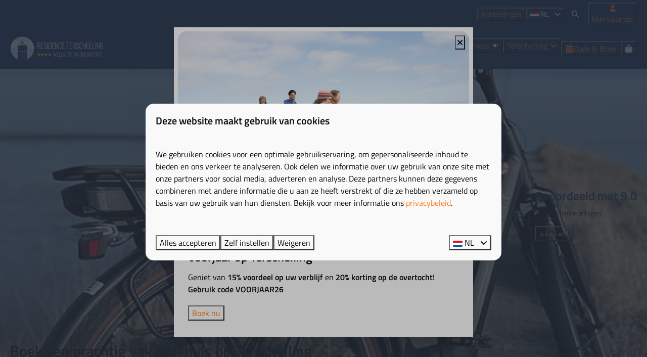

--- FILE ---
content_type: text/html; charset=utf-8
request_url: https://www.residenceterschelling.nl/vakantiehuis
body_size: 27605
content:
<!DOCTYPE html><html data-color-scheme-id="default" lang="nl"><head><meta charset="utf-8" /><meta content="width=device-width, initial-scale=1.0, viewport-fit=cover, maximum-scale=1.0, user-scalable=no" name="viewport" /><link href="https://www.residenceterschelling.de/ferienwohnung-terschelling" hreflang="de" rel="alternate" /><link href="https://www.residenceterschelling.com/holiday-home-terschelling" hreflang="en" rel="alternate" /><link href="https://www.residenceterschelling.nl/vakantiehuis" hreflang="nl" rel="alternate" /><link href="https://www.residenceterschelling.nl/vakantiehuis" rel="canonical" /><link href="https://www.residenceterschelling.nl/vakantiehuis" hreflang="x-default" rel="alternate" /><link data-turbo-track="" href="https://cdn-cms.bookingexperts.com/uploads/theming/logo/image/0/96/icon-logo_556b8de9-e059-461b-80a5-c38e3bec6c7d.png" rel="icon" /><script src="https://cdn-cms.bookingexperts.com/assets/application-6ea51211f12128b4f3ee166b199adf4a9cc026fa1c6054b652d27a6e0e72dc7a.js"></script><script src="https://cdn-cms.bookingexperts.com/assets/application/bundle-8c6ebc96991c0e3c0c11c1a644faab784e60861793ff1a4ca947f93cdbcb3885.js"></script><script src="https://cdn-cms.bookingexperts.com/assets/design_system/bundle.vendor-5316a0cd80fcaa7bdf3252fd40923f8d003b6f868a0bedee28a4db05ef5c7f4a.js"></script><script src="https://cdn-cms.bookingexperts.com/assets/moment/nl-1b5b580c4659982bb4d06d58adfa87f49d68237a00eeaaefaf14f721e6408b65.js"></script><script src="//maps.google.com/maps/api/js?sensor=false&amp;libraries=places&amp;callback=NucleusGmap.loadGmap&amp;key=AIzaSyCUx2qfqlmEd4i5S5zvBKxfaWOQHdbewuM" async="async"></script><script src="https://www.google.com/recaptcha/enterprise.js?render=6LcEtnUoAAAAAB9DJ5c77r3o3CGv-G9AgV8djZvL" async="async"></script>  <script src="https://cdn-cms.bookingexperts.com/assets/error_reporting-e323ef1bdaf20963f592bbfa7f03f031a7a62ba588179a171093d6be27d0e1e8.js" async="async" defer="defer"></script>
<style>
  @font-face {
  font-family: "Titillium Web";
src: url("https://cdn-cms.bookingexperts.com/uploads/theming/font/regular/1/42/TitilliumWeb-Regular.woff2") format("woff2");
font-display: swap;

}

@font-face {
  font-family: "Titillium Web";
src: url("https://cdn-cms.bookingexperts.com/uploads/theming/font/italic/1/42/TitilliumWeb-Italic.woff2") format("woff2");
font-display: swap;

font-style: italic;
}

@font-face {
  font-family: "Titillium Web";
src: url("https://cdn-cms.bookingexperts.com/uploads/theming/font/bold/1/42/TitilliumWeb-SemiBold.woff2") format("woff2");
font-display: swap;

font-weight: bold;
}

@font-face {
  font-family: "Titillium Web";
src: url("https://cdn-cms.bookingexperts.com/uploads/theming/font/bold_italic/1/42/TitilliumWeb-SemiBoldItalic.woff2") format("woff2");
font-display: swap;

font-style: italic;
font-weight: bold;
}

</style>
<style>
[data-color-scheme-id="713"] {
  --border-radius-scale: 1;
  --border-radius-button: 1rem;
  --font-family-base: 'Titillium Web';
  --font-family-headings: 'Titillium Web';
  --font-family-headline: 'Titillium Web';
  --font-family-alt: 'Titillium Web';
  --button-baseline-offset: 0%;
  --colors-background: #cbe7f2;
  --colors-text: #ffffff;
  --colors-primary: #173963;
  --colors-text-on-primary: #090c11;
  --colors-secondary: #cbe7f2;
  --colors-text-on-secondary: #090c11;

}
[data-color-scheme-id="715"] {
  --border-radius-scale: 1;
  --border-radius-button: 1rem;
  --font-family-base: 'Titillium Web';
  --font-family-headings: 'Titillium Web';
  --font-family-headline: 'Titillium Web';
  --font-family-alt: 'Titillium Web';
  --button-baseline-offset: 0%;
  --colors-background: #173963;
  --colors-text: #ffffff;
  --colors-primary: #cbe7f2;
  --colors-text-on-primary: #090c11;
  --colors-secondary: #ffffff;
  --colors-text-on-secondary: #090c11;

}
[data-color-scheme-id="716"] {
  --border-radius-scale: 1;
  --border-radius-button: 1rem;
  --font-family-base: 'Titillium Web';
  --font-family-headings: 'Titillium Web';
  --font-family-headline: 'Titillium Web';
  --font-family-alt: 'Titillium Web';
  --button-baseline-offset: 0%;
  --colors-background: #f9f9f9;
  --colors-text: #1f252e;
  --colors-primary: #173963;
  --colors-text-on-primary: #ffffff;
  --colors-secondary: #173963;
  --colors-text-on-secondary: #ffffff;

}
[data-color-scheme-id="714"] {
  --border-radius-scale: 1;
  --border-radius-button: 1rem;
  --font-family-base: 'Titillium Web';
  --font-family-headings: 'Titillium Web';
  --font-family-headline: 'Titillium Web';
  --font-family-alt: 'Titillium Web';
  --button-baseline-offset: 0%;
  --colors-background: #173963;
  --colors-text: #ffffff;
  --colors-primary: #cbe7f2;
  --colors-text-on-primary: #090c11;
  --colors-secondary: #cbe7f2;
  --colors-text-on-secondary: #090c11;

}
[data-color-scheme-id="default"] {
  --border-radius-scale: 1;
  --border-radius-button: 1rem;
  --font-family-base: 'Titillium Web';
  --font-family-headings: 'Titillium Web';
  --font-family-headline: 'Titillium Web';
  --font-family-alt: 'Titillium Web';
  --button-baseline-offset: 0%;
  --colors-background: #f9f9f9;
  --colors-text: #090c11;
  --colors-primary: #173963;
  --colors-text-on-primary: #ffffff;
  --colors-secondary: #cbe7f2;
  --colors-text-on-secondary: #ffffff;

}
</style>

<style>
[data-color-scheme-id="white"] {
  --colors-background: #ffffff;
  --colors-text: #090c11;
  --colors-primary: #173963;
  --colors-text-on-primary: #ffffff;
  --colors-secondary: #cbe7f2;
  --colors-text-on-secondary: #ffffff;
}
[data-color-scheme-id="inverse"] {
  --colors-background: #090c11;
  --colors-text: #f9f9f9;
  --colors-primary: #ffffff;
  --colors-text-on-primary: #173963;
  --colors-secondary: #ffffff;
  --colors-text-on-secondary: #cbe7f2;
}
</style>
<link rel="stylesheet" href="https://cdn-cms.bookingexperts.com/assets/application-e292fdf8aab4ab1e5c38bbc4cabbff8531b24253814db2955736c302f0f566fd.css" media="all" /><link rel="stylesheet" href="https://cdn-cms.bookingexperts.com/uploads/site/custom_stylesheet/2/61/custom_stylesheet_c7238558-4898-408a-b5b1-4b1207c3f220_9d4ea65ca9754a0934fbda30e7a9c0d4.css" media="all" data-turbo-track="true" /><link rel="stylesheet" href="https://cdn-cms.bookingexperts.com/assets/application/bundle.vendor-324a2cdefd932676f30318ba3bc06f477f5aa112c7edd59972a8f9abfd7d6c56.css" media="all" />
<link rel="stylesheet" href="https://cdn-cms.bookingexperts.com/assets/application/bundle-7f826d2fea9e39e8dd1af3494c2e1140c1a836f59d7f8555e96618e3d165bf5f.css" media="all" /><style>@media (min-width: 62em) {
  .header .header-nav-logo {
    min-width: 300px;
  }
}

#reservation_summary_content * {
  color: black;
}

.header-nav-site-nav .btn-default {
  color: #333 !important;
}

#mc_embed_signup {
  background: #173963 !important;
  clear: left;
  font: 16px "Titillium Web",sans-serif !important;
}

.btn-footer {
    color: #fff;
    background-color: #fd7e20;
    border-color: #fd7e20;
}
.label-success {
    background-color: #173964;
}

.themed-footer__contact-image {
    max-width: 8rem;
}

@media (min-width: 768px) {
    .slideshow-section {
        --_main-height: 37rem;
    }

    .slideshow-section__with-search-bar-full .slideshow-section__title-and-controls {
        margin-bottom: 6em;
    }
}

/* neem optie button zoek en boek */

input.border-none.color-link-important.p-0.bg-transparent {
    visibility: hidden;
}

button.ml-1.js-popover.btn-xs.btn.btn-default {
    visibility: hidden;
}</style><link rel="stylesheet" href="https://cdn-cms.bookingexperts.com/assets/print-c70f26adc14865d36e1a26fdcd63ec4c8e2c06a3aa89e139ae9376890bda15f3.css" media="print" />    <script>
      // Define dataLayer and the gtag function.
      window.dataLayer = window.dataLayer || [];
    </script>
    <script>
      function gtag(){dataLayer.push(arguments);}
      gtag('consent', 'default', {
        ad_storage: 'denied',
        analytics_storage: 'denied',
        ad_user_data: 'denied',
        ad_personalization: 'denied',
        personalization: 'denied',
        personalization_storage: 'denied',
        functionality_storage: 'denied',
        security_storage: 'granted',
        wait_for_update: 500
      });

      gtag("set", "ads_data_redaction", true);
      gtag("set", "url_passthrough", true);
    </script>

  <script>
      window.dataLayer.push({"event":"view_item_list","item_list_id":"availability_search","item_list_name":"Availability search","items":[{"item_id":"19605","item_name":"2-persoons studio","item_brand":"Résidence Terschelling Wellness Waddenresort","item_category":"house","item_country":"Nederland","item_region":"Friesland","item_city":"Midsland","park_id":261,"park_name":"Résidence Terschelling Wellness Waddenresort","price":"810.00","quantity":1,"currency":"EUR","start_date":null,"end_date":null,"index":1},{"item_id":"9681","item_name":"4-persoons appartement","item_brand":"Résidence Terschelling Wellness Waddenresort","item_category":"house","item_country":"Nederland","item_region":"Friesland","item_city":"Midsland","park_id":261,"park_name":"Résidence Terschelling Wellness Waddenresort","price":"890.00","quantity":1,"currency":"EUR","start_date":null,"end_date":null,"index":2},{"item_id":"9680","item_name":"2-persoons appartement met sauna","item_brand":"Résidence Terschelling Wellness Waddenresort","item_category":"house","item_country":"Nederland","item_region":"Friesland","item_city":"Midsland","park_id":261,"park_name":"Résidence Terschelling Wellness Waddenresort","price":"913.00","quantity":1,"currency":"EUR","start_date":null,"end_date":null,"index":3},{"item_id":"15510","item_name":"5-persoons appartement","item_brand":"Résidence Terschelling Wellness Waddenresort","item_category":"house","item_country":"Nederland","item_region":"Friesland","item_city":"Midsland","park_id":261,"park_name":"Résidence Terschelling Wellness Waddenresort","price":"927.50","quantity":1,"currency":"EUR","start_date":null,"end_date":null,"index":4},{"item_id":"9682","item_name":"4-persoons appartement met sauna","item_brand":"Résidence Terschelling Wellness Waddenresort","item_category":"house","item_country":"Nederland","item_region":"Friesland","item_city":"Midsland","park_id":261,"park_name":"Résidence Terschelling Wellness Waddenresort","price":"937.50","quantity":1,"currency":"EUR","start_date":null,"end_date":null,"index":5},{"item_id":"9685","item_name":"6-persoons appartement","item_brand":"Résidence Terschelling Wellness Waddenresort","item_category":"house","item_country":"Nederland","item_region":"Friesland","item_city":"Midsland","park_id":261,"park_name":"Résidence Terschelling Wellness Waddenresort","price":"965.00","quantity":1,"currency":"EUR","start_date":null,"end_date":null,"index":6},{"item_id":"15511","item_name":"5-persoons appartement met sauna","item_brand":"Résidence Terschelling Wellness Waddenresort","item_category":"house","item_country":"Nederland","item_region":"Friesland","item_city":"Midsland","park_id":261,"park_name":"Résidence Terschelling Wellness Waddenresort","price":"1119.50","quantity":1,"currency":"EUR","start_date":null,"end_date":null,"index":7},{"item_id":"15512","item_name":"6-persoons appartement met sauna","item_brand":"Résidence Terschelling Wellness Waddenresort","item_category":"house","item_country":"Nederland","item_region":"Friesland","item_city":"Midsland","park_id":261,"park_name":"Résidence Terschelling Wellness Waddenresort","price":"1165.00","quantity":1,"currency":"EUR","start_date":null,"end_date":null,"index":8},{"item_id":"9686","item_name":"10-persoons appartement","item_brand":"Résidence Terschelling Wellness Waddenresort","item_category":"house","item_country":"Nederland","item_region":"Friesland","item_city":"Midsland","park_id":261,"park_name":"Résidence Terschelling Wellness Waddenresort","price":"1602.00","quantity":1,"currency":"EUR","start_date":null,"end_date":null,"index":9},{"item_id":"12370","item_name":"11-persoons appartement met sauna","item_brand":"Résidence Terschelling Wellness Waddenresort","item_category":"house","item_country":"Nederland","item_region":"Friesland","item_city":"Midsland","park_id":261,"park_name":"Résidence Terschelling Wellness Waddenresort","price":"1649.50","quantity":1,"currency":"EUR","start_date":null,"end_date":null,"index":10}]})
  </script>
  <!-- Google Tag Manager -->
  <script>
  (function(w,d,s,l,i){w[l]=w[l]||[];w[l].push({'gtm.start':
  new Date().getTime(),event:'gtm.js'});var f=d.getElementsByTagName(s)[0],
  j=d.createElement(s),dl=l!='dataLayer'?'&l='+l:'';j.async=true;j.src=
  '//www.googletagmanager.com/gtm.js?id='+i+dl;f.parentNode.insertBefore(j,f);
  })(window,document,'script','dataLayer', 'GTM-PH9W7B8');</script>
  <!-- End Google Tag Manager -->
<noscript><style>.lazyload { display: none; }</style></noscript><title>Vakantiehuis Terschelling | Résidence Terschelling</title><meta content="Kom genieten in een luxe vakantiehuis op Terschelling met uw familie of vrienden. ✓Luxe appartementen ✓Indoor zwembad ✓Heerlijke wellness. Boek nu uw verblijf." name="description" /><meta content="https://cdn-cms.bookingexperts.com/media/2079/85/optimized.png" name="og:image" /></head><body class="ds-reset"><div class="application-layout__root">  <!-- Google Tag Manager (noscript) -->
  <noscript><iframe src="//www.googletagmanager.com/ns.html?id=GTM-PH9W7B8"
  height="0" width="0" style="display:none;visibility:hidden"></iframe></noscript>
  <!-- End Google Tag Manager (noscript) -->
<div data-controller="modal-trigger pop-up" data-modal-trigger-open-value="false" data-modal-trigger-method="get" data-modal-trigger-serialize-form-value="true" data-pop-up-key-value="pop_up_568" data-pop-up-is-preview-value="false" data-pop-up-triggered-by-value="auto" data-theme="website" class="modal-trigger hidden"><button type="button" data-modal-trigger-target="button" data-target="pop-up.trigger" data-theme="website" class="button button--outlined button--normal button--center">




</button>

<template data-modal-trigger-target="template"><div data-controller="modal" data-modal-animation="fade-in" class="modal modal--center" id="modal_pop_up_568"><div class='modal__overlay' data-modal-target='overlay'></div>
<div data-controller="modal-dialog" data-modal-target="content interaction" data-modal-dialog-animation="fade-in" data-color-scheme-id="712" data-theme="website" class="modal-dialog modal__content modal__content--center text-text bg-background outline-background outline-[9px] outline outline-offset-[-1px] reset max-w-xl overflow-auto max-h-[90vh] " aria-modal="true" aria-labelledby="title_modal_dialog_component_307615840" role="dialog"><div class="modal-dialog__section rounded-4 relative items-start p-0"><img class="rounded-4 object-cover aspect-video w-full" src="https://cdn-cms.bookingexperts.com/media/1896/37/untitled_design__5__3cf56060-1238-4b23-9dd2-9e0cba99919c.png" />
<button type="button" data-modal-dialog-target="close" data-color-scheme-id="inverse" data-theme="website" class="button button--glass button--small button--center button--icon-only absolute !top-2 !right-2" aria-label="Sluiten (ESC)">

<div class="button__content"><i class="icon icon--normal fas fa-times" data-theme="website"></i>

</div>

<div class="button__tooltip" data-controller="tooltip" data-tooltip-content="Sluiten (ESC)"></div>
</button>

<div class='px-5 py-6 w-full'>
<div class="gap-2 vstack"><h1 class="text text--heading-2xl font-headline sm:pr-5" data-theme="website">Voorjaar op Terschelling</h1>


<div><p>Geniet van <strong>15% voordeel op uw verblijf </strong>en <strong>20% korting op de overtocht!</strong></p><p><strong>Gebruik code VOORJAAR26</strong></p></div>
<div class='reset'>
<a class="inline-flex mt-5" href="https://www.residenceterschelling.nl/reserveren"><button type="button" class="button button--primary button--normal button--center" data-theme="website">

<div class="button__content">Boek nu </div>


</button>

</a></div>
</div>

</div>
</div>

</div>

</div>
</template>

</div>
<div class="print-only mb-3"><a href="https://www.residenceterschelling.nl/"><img style="max-height: 10em;" alt="Résidence Terschelling Wellness Waddenresort" src="https://cdn-cms.bookingexperts.com/uploads/theming/logo/image/0/95/logo-white_0d6c24a5-c6e0-483a-a692-cfcce743ec18_ef9d56c8-b0ea-4893-86e6-88218554a3f2.svg" /></a></div><header class='header reset header--sticky-lg' data-color-scheme-id='714' data-controller='openable overlappable sticky' data-openable-close-outside-value data-openable-manage-scroll-value data-openable-open-class='header--modal-open' data-overlappable-overlapped-class='header--force-modal' data-sticky-stuck-class='header--nav-stuck'>
<style>:root { --header-pull: 0rem; --header-pull-lg: 0rem; }</style>

<div class='header__top lg:hidden solid' data-color-scheme-id='713'>
<div class="page-width page-width--wide header__top-container"><a class="flex min-w-0" href="tel:0562 - 452 452"><button type="button" class="button button--ghost button--small button--center" data-theme="website">
<div class="button__before"><i class="icon icon--normal fas fa-phone" data-theme="website"></i>

</div>
<div class="button__content">0562 - 452 452</div>


</button>
</a><a class="flex min-w-0" href="mailto:receptie@residenceterschelling.nl"><button type="button" class="button button--ghost button--small button--center" data-theme="website">
<div class="button__before"><i class="icon icon--normal fas fa-envelope" data-theme="website"></i>

</div>
<div class="button__content">receptie@residenceterschelling.nl</div>


</button>
</a>
</div></div>
<div class='header__top max-lg:hidden solid'>
<div class="page-width page-width--wide header__top-container"><div class='header__top-menu' data-overlappable-target='subject'>
<a href="https://www.residenceterschelling.nl/aanbiedingen"><button type="button" class="button button--ghost button--small button--center" data-theme="website">

<div class="button__content">Aanbiedingen</div>


</button>


</a></div>

<div class='picklist picklist--left max-lg:hidden' data-controller='openable' data-openable-close-outside-value data-openable-open-class='picklist--open'>
<div data-action='click-&gt;openable#toggle'><button type="button" title="Selecteer taal" class="button button--ghost button--small button--center" data-theme="website">

<div class="button__content"><span><img alt="Nederlands" src="https://cdn-cms.bookingexperts.com/assets/design_system/flags/flag_nl-dcf8474e32598eb8518c1e07ba44b3a9f76774ce700405ab6a4154571e4b8783.svg" />
</span>
<span>NL</span>
<i class="ml-2 fas fa-angle-down"></i>
</div>


</button>
</div>
<div class='picklist__backdrop'>
<div class='picklist__dialog' data-color-scheme-id='default' data-openable-target='inside'>
<div class='picklist__header'>
Selecteer taal
<a data-action="openable#close" class="close-button"><i class="fas fa-times"></i></a>
</div>
<a class="picklist__option" href="https://www.residenceterschelling.de/ferienwohnung-terschelling?currency=EUR&referrer" tabindex="0"><span>Deutsch</span>
</a>
<a class="picklist__option" href="https://www.residenceterschelling.com/holiday-home-terschelling?currency=EUR&referrer" tabindex="0"><span>English</span>
</a>
<a class="picklist__option" href="https://www.residenceterschelling.nl/vakantiehuis?currency=EUR&referrer" tabindex="0"><i class="fa-sm text-primary fas fa-check"></i><span>Nederlands</span>
</a>
</div>
</div>
</div>


<div class='search-field search-field--openable search-field--small search-field search-field--top-fill-solid max-lg:hidden' data-action='click-&gt;openable#open' data-controller='openable' data-openable-close-outside-value data-openable-open-class='search-field--open'>
<i class="search-field__icon fas fa-search"></i>
<form class="search-field__form" action="/search" accept-charset="UTF-8" method="get"><input name="query" placeholder="Zoeken" required="required" class="search-field__input" data-openable-target="focus" type="search" id="search_query" />
</form></div>

<a href="/mijn-vakantie"><button type="button" class="button button--neutral button--small button--center max-lg:hidden" data-theme="website">
<div class="button__before"><i class="icon icon--normal fas fa-user" data-theme="website"></i>

</div>
<div class="button__content">Mijn Vakantie</div>


</button>
</a>

</div></div>
<div class="page-width page-width--wide header__logo-lg header__logo-lg--header-resize"><a href="https://www.residenceterschelling.nl/"><img data-overlappable-target="subject" alt="Résidence Terschelling Wellness Waddenresort" src="https://cdn-cms.bookingexperts.com/uploads/theming/logo/image/0/95/logo-white_0d6c24a5-c6e0-483a-a692-cfcce743ec18_ef9d56c8-b0ea-4893-86e6-88218554a3f2.svg" /></a>
</div><nav class='header__nav solid header__nav--solid' data-sticky-target='sticky'>
<div class="page-width page-width--wide header__nav-container"><div class='header__logo'><a href="https://www.residenceterschelling.nl/"><img data-overlappable-target="subject" alt="Résidence Terschelling Wellness Waddenresort" src="https://cdn-cms.bookingexperts.com/uploads/theming/logo/image/0/95/logo-white_0d6c24a5-c6e0-483a-a692-cfcce743ec18_ef9d56c8-b0ea-4893-86e6-88218554a3f2.svg" /></a></div>
<button type="button" data-action="click-&gt;openable#open" data-theme="website" class="button button--ghost button--large button--center header__menu-button--menu">
<div class="button__before"><i class="icon icon--large fas fa-bars" data-theme="website"></i>

</div>
<div class="button__content">Menu</div>


</button>

<ul class='header__menu' data-overlappable-target='subject'>
<li>
<a href="https://www.residenceterschelling.nl/appartementen"><button type="button" class="button button--ghost button--large button--center" data-theme="website">

<div class="button__content">Appartementen</div>


</button>


</a></li>
<li>
<a href="https://www.residenceterschelling.nl/last-minute"><button type="button" class="button button--ghost button--large button--center" data-theme="website">

<div class="button__content">Last Minute</div>


</button>


</a></li>
<li class='header__submenu' data-controller='openable' data-openable-close-outside-value data-openable-enable-hover-value>
<a href="https://www.residenceterschelling.nl/faciliteiten"><button type="button" data-action="click-&gt;openable#toggle" data-theme="website" class="button button--ghost button--large button--center">

<div class="button__content">Faciliteiten
<i data-openable-target="hide" class="fas fa-angle-down"></i>
<i data-openable-target="show" class="fas fa-angle-up"></i>
</div>


</button>

</a><ul data-color-scheme-id='default' data-openable-target='show' style='display: none;'>
<div class='flex flex-col'>
<li class='first-of-type:mt-0 break-inside-avoid-column'><a href="https://www.residenceterschelling.nl/terschelling/restaurants">Restaurants
</a></li>
<li class='first-of-type:mt-0 break-inside-avoid-column'><a href="https://www.residenceterschelling.nl/faciliteiten/fietsverhuur">Fietsverhuur
</a></li>
<li class='first-of-type:mt-0 break-inside-avoid-column'><a href="https://www.residenceterschelling.nl/faciliteiten/verwarmd-binnenzwembad">Verwarmd binnenzwembad
</a></li>
<li class='first-of-type:mt-0 break-inside-avoid-column'><a href="https://www.residenceterschelling.nl/faciliteiten/services">Services
</a></li>
<li class='first-of-type:mt-0 break-inside-avoid-column'><a href="https://www.residenceterschelling.nl/faciliteiten/fitness">Fitness
</a></li>
<li class='first-of-type:mt-0 break-inside-avoid-column'><a href="https://www.residenceterschelling.nl/faciliteiten/prive-chef-kok">Privé chef-kok
</a></li>
<li class='first-of-type:mt-0 break-inside-avoid-column'><a href="https://www.residenceterschelling.nl/faciliteiten/voor-de-kinderen">Voor de kinderen
</a></li>
<li class='first-of-type:mt-0 break-inside-avoid-column'><a href="https://www.residenceterschelling.nl/faciliteiten/vakantie-met-hond">Vakantie met hond
</a></li>
</div>
</ul>
</li>
<li class='header__submenu' data-controller='openable' data-openable-close-outside-value data-openable-enable-hover-value>
<a href="https://www.residenceterschelling.nl/wellness"><button type="button" data-action="click-&gt;openable#toggle" data-theme="website" class="button button--ghost button--large button--center">

<div class="button__content">Wellness
<i data-openable-target="hide" class="fas fa-angle-down"></i>
<i data-openable-target="show" class="fas fa-angle-up"></i>
</div>


</button>

</a><ul data-color-scheme-id='default' data-openable-target='show' style='display: none;'>
<div class='flex flex-col'>
<li class='first-of-type:mt-0 break-inside-avoid-column'><a href="https://www.residenceterschelling.nl/faciliteiten/verwarmd-binnenzwembad">Verwarmd binnenzwembad
</a></li>
<li class='first-of-type:mt-0 break-inside-avoid-column'><a href="https://www.residenceterschelling.nl/faciliteiten/baby-spa">Baby Spa
</a></li>
<li class='first-of-type:mt-0 break-inside-avoid-column'><a href="https://www.residenceterschelling.nl/faciliteiten/magnesium-float">Magnesium Float
</a></li>
<li class='first-of-type:mt-0 break-inside-avoid-column'><a href="https://www.residenceterschelling.nl/faciliteiten/sauna">Sauna
</a></li>
<li class='first-of-type:mt-0 break-inside-avoid-column'><a href="https://www.residenceterschelling.nl/faciliteiten/relaxruimte">Relaxruimte
</a></li>
</div>
</ul>
</li>
<li class='header__submenu' data-controller='openable' data-openable-close-outside-value data-openable-enable-hover-value>
<a href="https://www.residenceterschelling.nl/terschelling"><button type="button" data-action="click-&gt;openable#toggle" data-theme="website" class="button button--ghost button--large button--center">

<div class="button__content">Terschelling
<i data-openable-target="hide" class="fas fa-angle-down"></i>
<i data-openable-target="show" class="fas fa-angle-up"></i>
</div>


</button>

</a><ul data-color-scheme-id='default' data-openable-target='show' style='display: none;'>
<div class='flex flex-col'>
<li class='first-of-type:mt-0 break-inside-avoid-column'><a href="https://www.residenceterschelling.nl/evenementen">Evenementen
</a></li>
<li class='first-of-type:mt-0 break-inside-avoid-column'><a href="https://www.residenceterschelling.nl/terschelling/overtocht">Overtocht
</a></li>
<li class='first-of-type:mt-0 break-inside-avoid-column'><a href="https://www.residenceterschelling.nl/terschelling/waddeninspiratie">Wadden inspiratie
</a></li>
<li class='first-of-type:mt-0 break-inside-avoid-column'><a href="https://www.residenceterschelling.nl/route">Van de haven naar Résidence Terschelling
</a></li>
</div>
</ul>
</li>
</ul>


<turbo-frame id='checkout-cart' src='/system/nl/checkout_booking'>
<div class="hstack"><a data-turbo="false" href="/reserveren"><button type="button" class="button button--primary button--large button--center" data-theme="website">

<div class="button__content"><div class="gap-3 hstack"><i class="icon icon--normal sm:max-md:hidden fas fa-calendar-alt" data-theme="website"></i>


<span class="max-sm:hidden">Zoek &amp; Boek</span>
</div>

</div>


</button>
</a>
<div class='checkout-cart-button max-sm:hidden' data-controller='openable' data-openable-close-outside-value data-openable-manage-scroll-value data-openable-open-class='checkout-cart-button--modal-open'>
<div class='relative'>
<button type="button" data-action="click-&gt;openable#toggle" data-theme="website" class="button button--primary-outlined button--large button--center">

<div class="button__content"><i class="icon icon--large fas fa-shopping-bag" data-theme="website"></i>

</div>


</button>


</div>
<dialog aria-label='Uw vakantie' class='checkout-modal' data-color-scheme-id='default' data-openable-target='dialog'>
<div class='checkout-modal__dialog' data-openable-target='inside'>
<div class='checkout-modal__header'>
<div class='checkout-modal__shopping-bag'>
<i class="fas fa-shopping-bag"></i>

</div>
Uw vakantie
<a data-action="openable#close" class="close-button ml-auto"><i class="fas fa-times"></i></a>
</div>
<div class='checkout-modal__content'>
<div class='checkout-modal__empty'>
<img src="https://cdn-cms.bookingexperts.com/assets/empty_booking-99b1b8011408317afc97a5a537d61949779c0b8fdee86f505f0b97aeb5c6b9fe.svg" />
<h2 class='checkout-modal__empty-title'>U heeft nog niets toegevoegd</h2>
<p class='checkout-modal__empty-body'>Bekijk de homepage of laat u inspireren in de zoek &amp; boek.</p>
<div class='checkout-modal__empty-buttons'>
<a data-turbo="false" href="/"><button type="button" class="button button--ghost button--normal button--center" data-theme="website">

<div class="button__content">Homepage</div>


</button>

</a><a data-turbo="false" href="/reserveren"><button type="button" class="button button--ghost button--normal button--center" data-theme="website">

<div class="button__content">Zoek &amp; Boek</div>


</button>

</a></div>
</div>
</div>
</div>
</dialog>

</div>

</div>


</turbo-frame>
</div></nav>
<div class='header__modal' data-color-scheme-id='default'>
<div class='header__modal-contact sm:hidden'>
<a class="flex min-w-0" href="tel:0562 - 452 452"><button type="button" class="button button--ghost button--small button--center" data-theme="website">
<div class="button__before"><i class="icon icon--normal fas fa-phone" data-theme="website"></i>

</div>
<div class="button__content">0562 - 452 452</div>


</button>
</a><a class="flex min-w-0" href="mailto:receptie@residenceterschelling.nl"><button type="button" class="button button--ghost button--small button--center" data-theme="website">
<div class="button__before"><i class="icon icon--normal fas fa-envelope" data-theme="website"></i>

</div>
<div class="button__content">receptie@residenceterschelling.nl</div>


</button>
</a>
</div>
<div class='header__modal-dialog' data-openable-target='inside'>
<div class='header__modal-header'>
Menu
<a data-action="openable#close" class="close-button"><i class="fas fa-times"></i></a>
</div>
<div class='header__modal-subheader'>
<a href="/reserveren"><button type="button" class="button button--primary button--normal button--center" data-theme="website">

<div class="button__content"><div class="gap-3 hstack"><i class="icon icon--normal fas fa-calendar-alt" data-theme="website"></i>


<span>Zoek &amp; Boek</span>
</div>

</div>


</button>
</a>

<a href="/mijn-vakantie"><button type="button" class="button button--neutral button--normal button--center" data-theme="website">

<div class="button__content">Mijn Vakantie</div>


</button>
</a>

</div>
<div class='header__modal-content'>
<ul class='header__modal-menu'>
<li>
<div class='header__modal-menu-item'>
<a class="header__modal-menu-label" href="https://www.residenceterschelling.nl/appartementen">Appartementen
</a>
</div>
</li>
<li>
<div class='header__modal-menu-item'>
<a class="header__modal-menu-label" href="https://www.residenceterschelling.nl/last-minute">Last Minute
</a>
</div>
</li>
<li data-controller='openable'>
<div class='header__modal-menu-item'>
<a class="header__modal-menu-label" href="https://www.residenceterschelling.nl/faciliteiten">Faciliteiten
</a>
<div class='header__modal-menu-divider'></div>
<div class='header__modal-menu-toggle' data-action='click-&gt;openable#toggle'>
<i data-openable-target="hide" class="fas fa-plus"></i>
<i data-openable-target="show" class="fas fa-minus"></i>
</div>
</div>
<ul data-openable-target='show'>
<li><a href="https://www.residenceterschelling.nl/terschelling/restaurants">Restaurants
</a></li>
<li><a href="https://www.residenceterschelling.nl/faciliteiten/fietsverhuur">Fietsverhuur
</a></li>
<li><a href="https://www.residenceterschelling.nl/faciliteiten/verwarmd-binnenzwembad">Verwarmd binnenzwembad
</a></li>
<li><a href="https://www.residenceterschelling.nl/faciliteiten/services">Services
</a></li>
<li><a href="https://www.residenceterschelling.nl/faciliteiten/fitness">Fitness
</a></li>
<li><a href="https://www.residenceterschelling.nl/faciliteiten/prive-chef-kok">Privé chef-kok
</a></li>
<li><a href="https://www.residenceterschelling.nl/faciliteiten/voor-de-kinderen">Voor de kinderen
</a></li>
<li><a href="https://www.residenceterschelling.nl/faciliteiten/vakantie-met-hond">Vakantie met hond
</a></li>
</ul>
</li>
<li data-controller='openable'>
<div class='header__modal-menu-item'>
<a class="header__modal-menu-label" href="https://www.residenceterschelling.nl/wellness">Wellness
</a>
<div class='header__modal-menu-divider'></div>
<div class='header__modal-menu-toggle' data-action='click-&gt;openable#toggle'>
<i data-openable-target="hide" class="fas fa-plus"></i>
<i data-openable-target="show" class="fas fa-minus"></i>
</div>
</div>
<ul data-openable-target='show'>
<li><a href="https://www.residenceterschelling.nl/faciliteiten/verwarmd-binnenzwembad">Verwarmd binnenzwembad
</a></li>
<li><a href="https://www.residenceterschelling.nl/faciliteiten/baby-spa">Baby Spa
</a></li>
<li><a href="https://www.residenceterschelling.nl/faciliteiten/magnesium-float">Magnesium Float
</a></li>
<li><a href="https://www.residenceterschelling.nl/faciliteiten/sauna">Sauna
</a></li>
<li><a href="https://www.residenceterschelling.nl/faciliteiten/relaxruimte">Relaxruimte
</a></li>
</ul>
</li>
<li data-controller='openable'>
<div class='header__modal-menu-item'>
<a class="header__modal-menu-label" href="https://www.residenceterschelling.nl/terschelling">Terschelling
</a>
<div class='header__modal-menu-divider'></div>
<div class='header__modal-menu-toggle' data-action='click-&gt;openable#toggle'>
<i data-openable-target="hide" class="fas fa-plus"></i>
<i data-openable-target="show" class="fas fa-minus"></i>
</div>
</div>
<ul data-openable-target='show'>
<li><a href="https://www.residenceterschelling.nl/evenementen">Evenementen
</a></li>
<li><a href="https://www.residenceterschelling.nl/terschelling/overtocht">Overtocht
</a></li>
<li><a href="https://www.residenceterschelling.nl/terschelling/waddeninspiratie">Wadden inspiratie
</a></li>
<li><a href="https://www.residenceterschelling.nl/route">Van de haven naar Résidence Terschelling
</a></li>
</ul>
</li>
<li>
<div class='header__modal-menu-item'>
<a class="header__modal-menu-label" href="https://www.residenceterschelling.nl/aanbiedingen">Aanbiedingen
</a>
</div>
</li>
</ul>
</div>
<div class='header__modal-footer'>
<div class='picklist picklist--up' data-controller='openable' data-openable-close-outside-value data-openable-open-class='picklist--open'>
<div data-action='click-&gt;openable#toggle'><button type="button" title="Selecteer taal" class="button button--ghost button--normal button--center" data-theme="website">

<div class="button__content"><span><img alt="Nederlands" src="https://cdn-cms.bookingexperts.com/assets/design_system/flags/flag_nl-dcf8474e32598eb8518c1e07ba44b3a9f76774ce700405ab6a4154571e4b8783.svg" />
</span>
<span>NL</span>
<i class="ml-2 fas fa-angle-down"></i>
</div>


</button>
</div>
<div class='picklist__backdrop'>
<div class='picklist__dialog' data-color-scheme-id='default' data-openable-target='inside'>
<div class='picklist__header'>
Selecteer taal
<a data-action="openable#close" class="close-button"><i class="fas fa-times"></i></a>
</div>
<a class="picklist__option" href="https://www.residenceterschelling.de/ferienwohnung-terschelling?currency=EUR&referrer" tabindex="0"><span>Deutsch</span>
</a>
<a class="picklist__option" href="https://www.residenceterschelling.com/holiday-home-terschelling?currency=EUR&referrer" tabindex="0"><span>English</span>
</a>
<a class="picklist__option" href="https://www.residenceterschelling.nl/vakantiehuis?currency=EUR&referrer" tabindex="0"><i class="fa-sm text-primary fas fa-check"></i><span>Nederlands</span>
</a>
</div>
</div>
</div>


<div class='search-field search-field--normal search-field search-field--top-fill-solid'>
<i class="search-field__icon fas fa-search"></i>
<form class="search-field__form" action="/search" accept-charset="UTF-8" method="get"><input name="query" placeholder="Zoeken" required="required" class="search-field__input" type="search" id="search_query" />
</form></div>

</div>
</div>
</div>

</header>
<main><div class='section-group' style=''>
<section class='cc-section-47361 slideshow-section--normal slideshow-section reset' data-controller='slideshow' style='--safe-area-top: var(--header-pull, 0rem); --safe-area-top-lg: var(--header-pull-lg, 0rem); --safe-area-bottom: 0rem; --safe-area-bottom-lg: 0rem;'>
<div class='slideshow-section__main'>
<div class='slide' data-slideshow-target='slide'>
<img alt="" srcset="https://cdn-cms.bookingexperts.com/media/2079/85/optimized.png 1600w, https://cdn-cms.bookingexperts.com/media/2079/85/normal.png 800w, https://cdn-cms.bookingexperts.com/media/2079/85/middle_400.png 400w" style="object-position: 50% 50%" loading="lazy" class="slide__media_item" src="https://cdn-cms.bookingexperts.com/media/2079/85/optimized.png" />
</div>

<div class='slide' data-slideshow-target='slide'>
<img srcset="https://cdn-cms.bookingexperts.com/media/4123/31/optimized.png 1600w, https://cdn-cms.bookingexperts.com/media/4123/31/normal.png 800w, https://cdn-cms.bookingexperts.com/media/4123/31/middle_400.png 400w" style="object-position: 50% 50%" loading="lazy" class="slide__media_item" src="https://cdn-cms.bookingexperts.com/media/4123/31/optimized.png" />
</div>

<div class='slide' data-slideshow-target='slide'>
<img srcset="https://cdn-cms.bookingexperts.com/media/1436/50/optimized.jpg 1600w, https://cdn-cms.bookingexperts.com/media/1436/50/normal.jpg 800w, https://cdn-cms.bookingexperts.com/media/1436/50/middle_400.jpg 400w" style="object-position: 50% 50%" loading="lazy" class="slide__media_item" src="https://cdn-cms.bookingexperts.com/media/1436/50/optimized.jpg" />
</div>

<div class='slide' data-slideshow-target='slide'>
<img alt="" srcset="https://cdn-cms.bookingexperts.com/media/1546/2/optimized.jpg 1600w, https://cdn-cms.bookingexperts.com/media/1546/2/normal.jpg 800w, https://cdn-cms.bookingexperts.com/media/1546/2/middle_400.jpg 400w" style="object-position: 50% 69%" loading="lazy" class="slide__media_item" src="https://cdn-cms.bookingexperts.com/media/1546/2/optimized.jpg" />
</div>

<div class="page-width page-width--normal slideshow-section__container"><div class='slideshow-section__title-and-controls flex w-full'>
<header class="section__header heading section__header--h1"><h1 class="section__title">Boek een prachtig vakantiehuis op Terschelling</h1></header>
<div class='slideshow-section__controls'>
<div class='slideshow-section__previous' data-action='click-&gt;slideshow#previous'><i class="fas fa-chevron-left"></i></div>
<div class='slideshow-section__indicator' data-slideshow-target='indicator'></div>
<div class='slideshow-section__next' data-action='click-&gt;slideshow#next'><i class="fas fa-chevron-right"></i></div>
</div>
</div>
<div class='sticker slideshow-section__sticker slideshow-section__sticker--centered-md' data-color-scheme-id='716'>
<a href="https://www.residenceterschelling.nl/beoordelingen"><div class="text text--heading-base sticker__title" data-theme="website">Beoordeeld met 9.0<i class="fas fa-angle-right"></i></div>

</a>
<div class='sticker__description'>Lees de beoordelingen</div>
<a href="https://www.residenceterschelling.nl/beoordelingen"><button type="button" class="button button--primary-outlined button--normal button--center sticker__button" data-theme="website">

<div class="button__content"><span>⭐️⭐️⭐️⭐️⭐️</span>
<i class="fas fa-angle-right"></i>
</div>


</button>
</a></div>

</div></div>

</section>

<section class='cc-section-47362 columns-section' style='--safe-area-top: 0rem; --safe-area-top-lg: 0rem; --safe-area-bottom: 0rem; --safe-area-bottom-lg: 0rem;'>
<div class="page-width page-width--normal columns-section"><nav class="breadcrumbs-navigation" aria-label="Breadcrumb"><ol class="breadcrumbs" data-theme="website"><li class="breadcrumbs-item"><a class="breadcrumbs-item__link" href="https://www.residenceterschelling.nl/">Home</a>
<i class="icon icon--small breadcrumbs-item__separator-icon fas fa-chevron-right" data-theme="website"></i>


</li>

<li class="breadcrumbs-item"><span class="breadcrumbs-item__current" aria-current="page">Vakantiehuis</span>

</li>


</ol>
</nav>

<div style='padding-top: 16px;'>

<div class='columns-section__columns'>
<div class='columns-section__column lg:w-2/3 sm:w-full'>
<section class='widget rich-text-widget max-sm:hidden sm:block md:block lg:block xl:block' id=''>
<div class=''>

<div class='widget__content'>
<h2>Genieten in een luxe en ruim vakantiehuisje op Terschelling</h2>
<p>Op Terschelling beleeft u een heerlijke vakantie. Dit prachtige Waddeneiland biedt voldoende mogelijkheden om lekker de natuur in te trekken, te genieten van de heerlijke verse vis van het eiland en om het unieke wadlopen mee te maken. Ook voor een goede dosis luxe bent u op Terschelling op de juiste plek. Er zijn namelijk verschillende ruime vakantiehuizen op Terschelling te huur bij <strong>Résidence Terschelling</strong> waar u van die onbezorgde en luxueuze vakantie kunt genieten! Zien we u snel op ons resort?</p>
</div>
</div>
</section>
<section class='widget button-widget max-sm:hidden sm:block md:block lg:block xl:block' id=''>
<div class=''>

<div class='widget__content'>
<div class=''>
<a class="btn btn-primary" href="https://www.residenceterschelling.nl/reserveren">Boek uw luxe vakantiehuis op Terschelling <i class="icon-right fas fa-calendar-alt"></i></a>
</div>

</div>
</div>
</section>

</div>
<div class='columns-section__column lg:w-1/3 md:w-1/3 sm:w-full'>
<section class='widget rich-text-widget max-sm:block sm:block md:block lg:block xl:block' id=''>
<div class=''>

<div class='widget__content'>
<h2>Waarom Résidence Terschelling?</h2>

</div>
</div>
</section>
<section class='widget usps-widget max-sm:block sm:block md:block lg:block xl:block' id=''>
<div class=''>

<div class='widget__content'>
<div class='reset'>
<ul class="icon-list"><li class="icon-list__item"><i class="icon-list__icon fas fa-swimming-pool"></i>Heerlijk binnenzwembad</li><li class="icon-list__item"><i class="icon-list__icon fas fa-hot-tub"></i>Luxe wellness</li><li class="icon-list__item"><i class="icon-list__icon fas fa-home"></i>Ruime appartementen</li><li class="icon-list__item"><i class="icon-list__icon fas fa-umbrella-beach"></i>Perfecte ligging tussen strand en Midsland</li></ul></div>

</div>
</div>
</section>

</div>
</div>
</div>
<div style='padding-bottom: 0px;'></div>
</div>
</section>

<section class='cc-section-47363 columns-section' style='--safe-area-top: 0rem; --safe-area-top-lg: 0rem; --safe-area-bottom: 0rem; --safe-area-bottom-lg: 0rem;'>
<div class="page-width page-width--normal columns-section"><div style='padding-top: 16px;'>

<div class='columns-section__columns'>
<div class='columns-section__column w-full'>
<section class='widget availability-search-widget max-sm:block sm:block md:block lg:block xl:block' id='zoek-and-boek'>
<div class=''>

<div class='widget__content'>
<section class="widget-container availability-search-widget"><div class="js-subcontent js-subcontent-area js-filtered-subcontent" id="availability-search">    <script>
      // Define dataLayer and the gtag function.
      window.dataLayer = window.dataLayer || [];
    </script>
    <script>
      function gtag(){dataLayer.push(arguments);}
      gtag('consent', 'default', {
        ad_storage: 'denied',
        analytics_storage: 'denied',
        ad_user_data: 'denied',
        ad_personalization: 'denied',
        personalization: 'denied',
        personalization_storage: 'denied',
        functionality_storage: 'denied',
        security_storage: 'granted',
        wait_for_update: 500
      });

      gtag("set", "ads_data_redaction", true);
      gtag("set", "url_passthrough", true);
    </script>

  <script>
      window.dataLayer.push({"event":"view_item_list","item_list_id":"availability_search","item_list_name":"Availability search","items":[{"item_id":"19605","item_name":"2-persoons studio","item_brand":"Résidence Terschelling Wellness Waddenresort","item_category":"house","item_country":"Nederland","item_region":"Friesland","item_city":"Midsland","park_id":261,"park_name":"Résidence Terschelling Wellness Waddenresort","price":"810.00","quantity":1,"currency":"EUR","start_date":null,"end_date":null,"index":1},{"item_id":"9681","item_name":"4-persoons appartement","item_brand":"Résidence Terschelling Wellness Waddenresort","item_category":"house","item_country":"Nederland","item_region":"Friesland","item_city":"Midsland","park_id":261,"park_name":"Résidence Terschelling Wellness Waddenresort","price":"890.00","quantity":1,"currency":"EUR","start_date":null,"end_date":null,"index":2},{"item_id":"9680","item_name":"2-persoons appartement met sauna","item_brand":"Résidence Terschelling Wellness Waddenresort","item_category":"house","item_country":"Nederland","item_region":"Friesland","item_city":"Midsland","park_id":261,"park_name":"Résidence Terschelling Wellness Waddenresort","price":"913.00","quantity":1,"currency":"EUR","start_date":null,"end_date":null,"index":3},{"item_id":"15510","item_name":"5-persoons appartement","item_brand":"Résidence Terschelling Wellness Waddenresort","item_category":"house","item_country":"Nederland","item_region":"Friesland","item_city":"Midsland","park_id":261,"park_name":"Résidence Terschelling Wellness Waddenresort","price":"927.50","quantity":1,"currency":"EUR","start_date":null,"end_date":null,"index":4},{"item_id":"9682","item_name":"4-persoons appartement met sauna","item_brand":"Résidence Terschelling Wellness Waddenresort","item_category":"house","item_country":"Nederland","item_region":"Friesland","item_city":"Midsland","park_id":261,"park_name":"Résidence Terschelling Wellness Waddenresort","price":"937.50","quantity":1,"currency":"EUR","start_date":null,"end_date":null,"index":5},{"item_id":"9685","item_name":"6-persoons appartement","item_brand":"Résidence Terschelling Wellness Waddenresort","item_category":"house","item_country":"Nederland","item_region":"Friesland","item_city":"Midsland","park_id":261,"park_name":"Résidence Terschelling Wellness Waddenresort","price":"965.00","quantity":1,"currency":"EUR","start_date":null,"end_date":null,"index":6},{"item_id":"15511","item_name":"5-persoons appartement met sauna","item_brand":"Résidence Terschelling Wellness Waddenresort","item_category":"house","item_country":"Nederland","item_region":"Friesland","item_city":"Midsland","park_id":261,"park_name":"Résidence Terschelling Wellness Waddenresort","price":"1119.50","quantity":1,"currency":"EUR","start_date":null,"end_date":null,"index":7},{"item_id":"15512","item_name":"6-persoons appartement met sauna","item_brand":"Résidence Terschelling Wellness Waddenresort","item_category":"house","item_country":"Nederland","item_region":"Friesland","item_city":"Midsland","park_id":261,"park_name":"Résidence Terschelling Wellness Waddenresort","price":"1165.00","quantity":1,"currency":"EUR","start_date":null,"end_date":null,"index":8},{"item_id":"9686","item_name":"10-persoons appartement","item_brand":"Résidence Terschelling Wellness Waddenresort","item_category":"house","item_country":"Nederland","item_region":"Friesland","item_city":"Midsland","park_id":261,"park_name":"Résidence Terschelling Wellness Waddenresort","price":"1602.00","quantity":1,"currency":"EUR","start_date":null,"end_date":null,"index":9},{"item_id":"12370","item_name":"11-persoons appartement met sauna","item_brand":"Résidence Terschelling Wellness Waddenresort","item_category":"house","item_country":"Nederland","item_region":"Friesland","item_city":"Midsland","park_id":261,"park_name":"Résidence Terschelling Wellness Waddenresort","price":"1649.50","quantity":1,"currency":"EUR","start_date":null,"end_date":null,"index":10}]})
  </script>
<div class="row mt-4 filtering js-gmap-toc" data-filtering-path="https://www.residenceterschelling.nl/reserveren?force_search_params=true"><input type="hidden" name="sorting_id" value="price_asc" class="filtering-filter" /><div class="col-md-4"><div class="md:hidden mb-8 vspace-2"><section aria-label="Zoekopdracht" class="border bg-white px-2.5 py-4" id="search-query-summary"><header class="flex flex-center"><h3 class="h3 my-0 px-1 py-2 flex-grow">Zoekopdracht</h3><a class="btn btn-primary" href="/nl/edit_search_query?sorting_id=price_asc"><i class="mr-2.5 fas fa-pencil-alt"></i>Wijzig</a></header><section class="vspace-2 mt-4"><div class="flex flex-center"><i class="ml-1 mr-1 width-2 fas fa-moon"></i><a class="text-overflow-ellipsis flex-grow text-placeholder" href="/nl/edit_search_query?sorting_id=price_asc#select_period">Selecteer periode</a></div><div class="flex flex-center"><i class="ml-1 mr-1 width-2 fas fa-user"></i><a class="text-overflow-ellipsis flex-grow text-placeholder" href="/nl/edit_search_query?sorting_id=price_asc#select_guest_group">Selecteer gastgroep</a></div></section></section><section aria-label="Filters" class="border bg-white px-2.5 py-4" id="filter-query-summary"><header class="flex flex-center"><h3 class="h3 my-0 px-1 py-2 flex-grow">Filters</h3><a class="btn btn-default" href="/nl/edit_filter_query?sorting_id=price_asc"><i class="mr-2.5 fas fa-plus"></i>Selecteer</a></header></section></div><div class="max-md:hidden mt-4"><h4 class="mb-4">Zoek &amp; boek</h4><div class="js-subcontent-loader loader"><div class="vspace-2"><div class="enhanced-dropdown js-enhanced-dropdown js-guest-group-count" data-offset=".header__nav" data-submit-on-close=""><div class="js-enhanced-dropdown-status enhanced-dropdown-status"><div class="enhanced-dropdown-status-inner"><div class="enhanced-dropdown-status-icon"><i class="fas fa-user"></i></div><span class="js-guest-group-count-guests" data-translation="{&quot;one&quot;:&quot;gast&quot;,&quot;other&quot;:&quot;gasten&quot;}">2 gasten</span><span class="js-guest-group-count-babies" data-translation="{&quot;one&quot;:&quot;baby&quot;,&quot;other&quot;:&quot;baby&#39;s&quot;}" style="display: none"> + 0 baby&#39;s</span><span class="js-guest-group-count-pets" data-translation="{&quot;one&quot;:&quot;huisdier&quot;,&quot;other&quot;:&quot;huisdieren&quot;}" style="display: none"> + 0 huisdieren</span></div><div class="enhanced-dropdown-status-pseudo-icon"><i class="fas fa-chevron-down"></i></div></div><div class="js-enhanced-dropdown-select enhanced-dropdown-select"><div class="increment-group"><div class="increment" data-controller="increment"><label class="control-label text-nowrap" for="guest_group_seniors">Senioren</label><div><div class="flex"><button type="button" data-action="click-&gt;increment#decrement" data-theme="website" class="button button--secondary button--small button--center button--icon-only flex-shrink-0 rounded-r-none increment-min filtering-autosubmit" aria-label="minus">

<div class="button__content"><i class="icon icon--normal fas fa-minus" data-theme="website"></i>

</div>


</button>
<input data-theme="website" data-increment-target="input" class="flex-grow text-center rounded-none increment-input count-counter filtering-filter js-guest-group-count-counter input input--small" value="0" name="guest_group[seniors]" type="text" /><button type="button" data-action="click-&gt;increment#increment" data-theme="website" class="button button--secondary button--small button--center button--icon-only flex-shrink-0 rounded-l-none increment-plus filtering-autosubmit" aria-label="plus">

<div class="button__content"><i class="icon icon--normal fas fa-plus" data-theme="website"></i>

</div>


</button>
</div></div><div><div class="form-control-static text-nowrap">65+</div></div></div><div class="increment" data-controller="increment"><label class="control-label text-nowrap" for="guest_group_adults">Volwassenen</label><div><div class="flex"><button type="button" data-action="click-&gt;increment#decrement" data-theme="website" class="button button--secondary button--small button--center button--icon-only flex-shrink-0 rounded-r-none increment-min filtering-autosubmit" aria-label="minus">

<div class="button__content"><i class="icon icon--normal fas fa-minus" data-theme="website"></i>

</div>


</button>
<input data-theme="website" data-increment-target="input" class="flex-grow text-center rounded-none increment-input count-counter filtering-filter js-guest-group-count-counter input input--small" value="2" name="guest_group[adults]" type="text" /><button type="button" data-action="click-&gt;increment#increment" data-theme="website" class="button button--secondary button--small button--center button--icon-only flex-shrink-0 rounded-l-none increment-plus filtering-autosubmit" aria-label="plus">

<div class="button__content"><i class="icon icon--normal fas fa-plus" data-theme="website"></i>

</div>


</button>
</div></div><div><div class="form-control-static text-nowrap">18-64</div></div></div><div class="increment" data-controller="increment"><label class="control-label text-nowrap" for="guest_group_adolescents">Jongeren</label><div><div class="flex"><button type="button" data-action="click-&gt;increment#decrement" data-theme="website" class="button button--secondary button--small button--center button--icon-only flex-shrink-0 rounded-r-none increment-min filtering-autosubmit" aria-label="minus">

<div class="button__content"><i class="icon icon--normal fas fa-minus" data-theme="website"></i>

</div>


</button>
<input data-theme="website" data-increment-target="input" class="flex-grow text-center rounded-none increment-input count-counter filtering-filter js-guest-group-count-counter input input--small" value="0" name="guest_group[adolescents]" type="text" /><button type="button" data-action="click-&gt;increment#increment" data-theme="website" class="button button--secondary button--small button--center button--icon-only flex-shrink-0 rounded-l-none increment-plus filtering-autosubmit" aria-label="plus">

<div class="button__content"><i class="icon icon--normal fas fa-plus" data-theme="website"></i>

</div>


</button>
</div></div><div><div class="form-control-static text-nowrap">15-17</div></div></div><div class="increment" data-controller="increment"><label class="control-label text-nowrap" for="guest_group_children">Kinderen</label><div><div class="flex"><button type="button" data-action="click-&gt;increment#decrement" data-theme="website" class="button button--secondary button--small button--center button--icon-only flex-shrink-0 rounded-r-none increment-min filtering-autosubmit" aria-label="minus">

<div class="button__content"><i class="icon icon--normal fas fa-minus" data-theme="website"></i>

</div>


</button>
<input data-theme="website" data-increment-target="input" class="flex-grow text-center rounded-none increment-input count-counter filtering-filter js-guest-group-count-counter input input--small" value="0" name="guest_group[children]" type="text" /><button type="button" data-action="click-&gt;increment#increment" data-theme="website" class="button button--secondary button--small button--center button--icon-only flex-shrink-0 rounded-l-none increment-plus filtering-autosubmit" aria-label="plus">

<div class="button__content"><i class="icon icon--normal fas fa-plus" data-theme="website"></i>

</div>


</button>
</div></div><div><div class="form-control-static text-nowrap">3-14</div></div></div><div class="increment" data-controller="increment"><label class="control-label text-nowrap" for="guest_group_babies">Baby&#39;s</label><div><div class="flex"><button type="button" data-action="click-&gt;increment#decrement" data-theme="website" class="button button--secondary button--small button--center button--icon-only flex-shrink-0 rounded-r-none increment-min filtering-autosubmit" aria-label="minus">

<div class="button__content"><i class="icon icon--normal fas fa-minus" data-theme="website"></i>

</div>


</button>
<input data-theme="website" data-increment-target="input" class="flex-grow text-center rounded-none increment-input count-counter filtering-filter js-guest-group-count-counter input input--small" value="0" name="guest_group[babies]" type="text" /><button type="button" data-action="click-&gt;increment#increment" data-theme="website" class="button button--secondary button--small button--center button--icon-only flex-shrink-0 rounded-l-none increment-plus filtering-autosubmit" aria-label="plus">

<div class="button__content"><i class="icon icon--normal fas fa-plus" data-theme="website"></i>

</div>


</button>
</div></div><div><div class="form-control-static text-nowrap">0-2</div></div></div><div class="increment" data-controller="increment"><label class="control-label text-nowrap" for="guest_group_pets">Huisdieren</label><div><div class="flex"><button type="button" data-action="click-&gt;increment#decrement" data-theme="website" class="button button--secondary button--small button--center button--icon-only flex-shrink-0 rounded-r-none increment-min filtering-autosubmit" aria-label="minus">

<div class="button__content"><i class="icon icon--normal fas fa-minus" data-theme="website"></i>

</div>


</button>
<input data-theme="website" data-increment-target="input" class="flex-grow text-center rounded-none increment-input count-counter filtering-filter js-guest-group-count-counter input input--small" value="0" name="guest_group[pets]" type="text" /><button type="button" data-action="click-&gt;increment#increment" data-theme="website" class="button button--secondary button--small button--center button--icon-only flex-shrink-0 rounded-l-none increment-plus filtering-autosubmit" aria-label="plus">

<div class="button__content"><i class="icon icon--normal fas fa-plus" data-theme="website"></i>

</div>


</button>
</div></div><div><div class="form-control-static text-nowrap"></div></div></div></div><div class="relative" style="min-height: 50px;"><button class="btn btn-primary js-enhanced-dropdown-close enhanced-dropdown-close">Ok</button></div></div></div></div></div><h4 class="mt-8 mb-4">Selecteer verblijfsperiode</h4><div class="js-subcontent-loader loader"><div class="mb-4"><div data-controller="period-select auto-submit-period-select" data-offset=".header__nav" data-period-select-props-value="{&quot;wrapperClass&quot;:null,&quot;minDate&quot;:&quot;2026-02-01&quot;,&quot;maxDate&quot;:&quot;2028-02-01&quot;,&quot;maxDuration&quot;:30,&quot;startDateDefaultText&quot;:&quot;Aankomst&quot;,&quot;endDateDefaultText&quot;:&quot;Vertrek&quot;,&quot;holidays&quot;:[&quot;2026-05-05&quot;,&quot;2027-05-05&quot;,&quot;2026-04-05&quot;,&quot;2026-04-06&quot;,&quot;2027-03-28&quot;,&quot;2027-03-29&quot;,&quot;2026-12-31&quot;,&quot;2027-01-01&quot;,&quot;2027-12-31&quot;,&quot;2028-01-01&quot;,&quot;2026-04-03&quot;,&quot;2027-03-26&quot;,&quot;2026-04-27&quot;,&quot;2027-04-27&quot;,&quot;2026-05-14&quot;,&quot;2027-05-06&quot;,&quot;2026-05-24&quot;,&quot;2026-05-25&quot;,&quot;2027-05-16&quot;,&quot;2027-05-17&quot;,&quot;2026-12-05&quot;,&quot;2027-12-05&quot;,&quot;2026-12-25&quot;,&quot;2026-12-26&quot;,&quot;2027-12-25&quot;,&quot;2027-12-26&quot;],&quot;canReset&quot;:true}"><input type="hidden" name="period[start_date]" id="period_start_date" class="filtering-filter" data-period-select-target="startDateField" /><input type="hidden" name="period[end_date]" id="period_end_date" class="filtering-filter" data-period-select-target="endDateField" /><div data-period-select-target="component"><div class="enhanced-dropdown"><div class="enhanced-dropdown-status"><div class="enhanced-dropdown-status-inner"><div class="enhanced-dropdown-status-icon"><i class="fas fa-calendar"></i></div><div class="inline-flex flex-center flex-wrap py-0.5"><span class="period-selector-date no-value">Aankomst</span><i class="mx-2.5 fas fa-long-arrow-alt-right"></i><span class="period-selector-date no-value">Vertrek</span></div></div></div></div></div></div></div><div class="calendar-holidays"><div class="alert alert--legacy alert-warning text-center"><div class="h4 mt-0">Of verblijf tijdens een populaire periode</div><a class="btn btn-holiday btn-sm mx-1 mt-4" data-turbo="false" href="https://www.residenceterschelling.nl/reserveren?guest_group%5Badults%5D=2&amp;special_period_id=3613">Fjoertoer</a><a class="btn btn-holiday btn-sm mx-1 mt-4" data-turbo="false" href="https://www.residenceterschelling.nl/reserveren?guest_group%5Badults%5D=2&amp;period_within_special_period%5Bperiod%5D=weekend&amp;period_within_special_period%5Bspecial_period_id%5D=4621">Oerol</a><a class="btn btn-holiday btn-sm mx-1 mt-4" data-turbo="false" href="https://www.residenceterschelling.nl/reserveren?guest_group%5Badults%5D=2&amp;special_period_id=9489">Rock and Roll street</a><a class="btn btn-holiday btn-sm mx-1 mt-4" data-turbo="false" href="https://www.residenceterschelling.nl/reserveren?guest_group%5Badults%5D=2&amp;special_period_id=124">Berenloop</a></div></div></div><h4 class="mt-8 mb-4">Verfijn uw zoekopdracht:</h4><div class="js-subcontent-loader loader tags-filter"><div class="js-collapse mt-4 is-closed"><div class="enhanced-dropdown js-collapse-trigger"><div class="enhanced-dropdown-status collapsible js-collapse-trigger is-closed"><div class="enhanced-dropdown-status-inner"><div class="enhanced-dropdown-status-icon"><i class="fas fa-tags"></i></div>Algemeen</div><div class="enhanced-dropdown-status-pseudo-icon"><i class="fas fa-plus"></i></div><div class="enhanced-dropdown-status-pseudo-icon"><i class="fas fa-minus"></i></div></div></div><div class="js-collapse-content"><div class="vspace-2 p-4"><div class="inline-field form__group" aria-labelledby="filter_tag_ids_label" role="group" data-theme="website"><div class="inline-field__control"><input data-theme="website" class="filtering-filter filtering-submit checkbox checkbox--small" id="tag_761307_checkbox" name="tag_ids[]" type="checkbox" value="761307" /></div>
<div class="legend legend--small inline-field__legend"><label class="legend__label inline-field__label" for="tag_761307_checkbox" id="filter_tag_ids_label">Huisdier vrij (2)</label>
</div>

</div>
<div class="inline-field form__group" aria-labelledby="filter_tag_ids_label" role="group" data-theme="website"><div class="inline-field__control"><input data-theme="website" class="filtering-filter filtering-submit checkbox checkbox--small" id="tag_761345_checkbox" name="tag_ids[]" type="checkbox" value="761345" /></div>
<div class="legend legend--small inline-field__legend"><label class="legend__label inline-field__label" for="tag_761345_checkbox" id="filter_tag_ids_label">Smart Televisie (10)</label>
</div>

</div>
</div></div></div><div class="js-collapse mt-4 is-closed"><div class="enhanced-dropdown js-collapse-trigger"><div class="enhanced-dropdown-status collapsible js-collapse-trigger is-closed"><div class="enhanced-dropdown-status-inner"><div class="enhanced-dropdown-status-icon"><i class="fas fa-tags"></i></div>Buiten</div><div class="enhanced-dropdown-status-pseudo-icon"><i class="fas fa-plus"></i></div><div class="enhanced-dropdown-status-pseudo-icon"><i class="fas fa-minus"></i></div></div></div><div class="js-collapse-content"><div class="vspace-2 p-4"><div class="inline-field form__group" aria-labelledby="filter_tag_ids_label" role="group" data-theme="website"><div class="inline-field__control"><input data-theme="website" class="filtering-filter filtering-submit checkbox checkbox--small" id="tag_761339_checkbox" name="tag_ids[]" type="checkbox" value="761339" /></div>
<div class="legend legend--small inline-field__legend"><label class="legend__label inline-field__label" for="tag_761339_checkbox" id="filter_tag_ids_label">Terras / Balkon (8)</label>
</div>

</div>
</div></div></div><div class="js-collapse mt-4 is-closed"><div class="enhanced-dropdown js-collapse-trigger"><div class="enhanced-dropdown-status collapsible js-collapse-trigger is-closed"><div class="enhanced-dropdown-status-inner"><div class="enhanced-dropdown-status-icon"><i class="fas fa-tags"></i></div>Keuken</div><div class="enhanced-dropdown-status-pseudo-icon"><i class="fas fa-plus"></i></div><div class="enhanced-dropdown-status-pseudo-icon"><i class="fas fa-minus"></i></div></div></div><div class="js-collapse-content"><div class="vspace-2 p-4"><div class="inline-field form__group" aria-labelledby="filter_tag_ids_label" role="group" data-theme="website"><div class="inline-field__control"><input data-theme="website" class="filtering-filter filtering-submit checkbox checkbox--small" id="tag_761335_checkbox" name="tag_ids[]" type="checkbox" value="761335" /></div>
<div class="legend legend--small inline-field__legend"><label class="legend__label inline-field__label" for="tag_761335_checkbox" id="filter_tag_ids_label">Vaatwasser (10)</label>
</div>

</div>
<div class="inline-field form__group" aria-labelledby="filter_tag_ids_label" role="group" data-theme="website"><div class="inline-field__control"><input data-theme="website" class="filtering-filter filtering-submit checkbox checkbox--small" id="tag_761348_checkbox" name="tag_ids[]" type="checkbox" value="761348" /></div>
<div class="legend legend--small inline-field__legend"><label class="legend__label inline-field__label" for="tag_761348_checkbox" id="filter_tag_ids_label">Nespresso apparaat (10)</label>
</div>

</div>
</div></div></div><div class="js-collapse mt-4 is-closed"><div class="enhanced-dropdown js-collapse-trigger"><div class="enhanced-dropdown-status collapsible js-collapse-trigger is-closed"><div class="enhanced-dropdown-status-inner"><div class="enhanced-dropdown-status-icon"><i class="fas fa-tags"></i></div>Slaapkamer</div><div class="enhanced-dropdown-status-pseudo-icon"><i class="fas fa-plus"></i></div><div class="enhanced-dropdown-status-pseudo-icon"><i class="fas fa-minus"></i></div></div></div><div class="js-collapse-content"><div class="vspace-2 p-4"><div class="inline-field form__group" aria-labelledby="filter_tag_ids_label" role="group" data-theme="website"><div class="inline-field__control"><input data-theme="website" class="filtering-filter filtering-submit checkbox checkbox--small" id="tag_828268_checkbox" name="tag_ids[]" type="checkbox" value="828268" /></div>
<div class="legend legend--small inline-field__legend"><label class="legend__label inline-field__label" for="tag_828268_checkbox" id="filter_tag_ids_label">3 slaapkamers (4)</label>
</div>

</div>
<div class="inline-field form__group" aria-labelledby="filter_tag_ids_label" role="group" data-theme="website"><div class="inline-field__control"><input data-theme="website" class="filtering-filter filtering-submit checkbox checkbox--small" id="tag_828270_checkbox" name="tag_ids[]" type="checkbox" value="828270" /></div>
<div class="legend legend--small inline-field__legend"><label class="legend__label inline-field__label" for="tag_828270_checkbox" id="filter_tag_ids_label">6 slaapkamers (1)</label>
</div>

</div>
<div class="inline-field form__group" aria-labelledby="filter_tag_ids_label" role="group" data-theme="website"><div class="inline-field__control"><input data-theme="website" class="filtering-filter filtering-submit checkbox checkbox--small" id="tag_828269_checkbox" name="tag_ids[]" type="checkbox" value="828269" /></div>
<div class="legend legend--small inline-field__legend"><label class="legend__label inline-field__label" for="tag_828269_checkbox" id="filter_tag_ids_label">5 slaapkamers (1)</label>
</div>

</div>
<div class="inline-field form__group" aria-labelledby="filter_tag_ids_label" role="group" data-theme="website"><div class="inline-field__control"><input data-theme="website" class="filtering-filter filtering-submit checkbox checkbox--small" id="tag_828271_checkbox" name="tag_ids[]" type="checkbox" value="828271" /></div>
<div class="legend legend--small inline-field__legend"><label class="legend__label inline-field__label" for="tag_828271_checkbox" id="filter_tag_ids_label">1 slaapkamer (2)</label>
</div>

</div>
<div class="inline-field form__group" aria-labelledby="filter_tag_ids_label" role="group" data-theme="website"><div class="inline-field__control"><input data-theme="website" class="filtering-filter filtering-submit checkbox checkbox--small" id="tag_761303_checkbox" name="tag_ids[]" type="checkbox" value="761303" /></div>
<div class="legend legend--small inline-field__legend"><label class="legend__label inline-field__label" for="tag_761303_checkbox" id="filter_tag_ids_label">2 slaapkamers (1)</label>
</div>

</div>
</div></div></div><div class="js-collapse mt-4 is-closed"><div class="enhanced-dropdown js-collapse-trigger"><div class="enhanced-dropdown-status collapsible js-collapse-trigger is-closed"><div class="enhanced-dropdown-status-inner"><div class="enhanced-dropdown-status-icon"><i class="fas fa-tags"></i></div>Wellness</div><div class="enhanced-dropdown-status-pseudo-icon"><i class="fas fa-plus"></i></div><div class="enhanced-dropdown-status-pseudo-icon"><i class="fas fa-minus"></i></div></div></div><div class="js-collapse-content"><div class="vspace-2 p-4"><div class="inline-field form__group" aria-labelledby="filter_tag_ids_label" role="group" data-theme="website"><div class="inline-field__control"><input data-theme="website" class="filtering-filter filtering-submit checkbox checkbox--small" id="tag_767587_checkbox" name="tag_ids[]" type="checkbox" value="767587" /></div>
<div class="legend legend--small inline-field__legend"><label class="legend__label inline-field__label" for="tag_767587_checkbox" id="filter_tag_ids_label">Sauna (5)</label>
</div>

</div>
</div></div></div></div><div class="max-md:hidden"></div></div></div><div class="col-md-8 js-more-results"><div class="clearfix"><div class="md-pull-right mb-8 md:mb-4"><div class="btn-group full-width" id="availability-search-sorting"><button aria-expanded="false" aria-haspopup="true" class="btn btn-sm btn-default dropdown-toggle full-width" data-toggle="dropdown">Sorteren op:&nbsp;Prijs laag - hoog&nbsp;<span class="caret"></span></button><ul class="dropdown-menu dropdown-menu-right"><li><a class="filtering-link" rel="nofollow" href="https://www.residenceterschelling.nl/reserveren?sorting_id=max_guests_asc">Personen laag - hoog</a></li><li><a class="filtering-link" rel="nofollow" href="https://www.residenceterschelling.nl/reserveren?sorting_id=max_guests_desc">Personen hoog - laag</a></li><li><a class="filtering-link" rel="nofollow" href="https://www.residenceterschelling.nl/reserveren?sorting_id=highlighted_desc">Uitgelicht</a></li><li><a class="filtering-link" rel="nofollow" href="https://www.residenceterschelling.nl/reserveren?sorting_id=price_asc">Prijs laag - hoog</a></li><li><a class="filtering-link" rel="nofollow" href="https://www.residenceterschelling.nl/reserveren?sorting_id=price_desc">Prijs hoog - laag</a></li><li><a class="filtering-link" rel="nofollow" href="https://www.residenceterschelling.nl/reserveren?sorting_id=score_desc">Beoordeling</a></li></ul></div></div><ul class="nav nav-tabs mb-0"><li class="active" role="presentation"><a href="#">Resultaten (10)</a></li></ul></div><section class="js-subcontent-loader loader loader-top"><main class="mt-8"><div class="availabilities js-more-results-results mt-8"><div class="mt-4"><div class="card full-width full-height availability card--horizontal card--horizontal-four-six" data-color-scheme-id="default" id="availability_category_23857"><div class="card__image"><a href="https://www.residenceterschelling.nl/appartementen/nederland-terschelling-2-persoons-studio"><div class="image-with-slides full-height"><div class="aspect-ratio overflow-hidden full-height min-height-18"><div class="image-with-slides-image aspect-ratio-item active-image-a" data-arrows=""><div class="image-with-slides-image-a"><div class="responsive-image responsive-image-307608976"><div class="responsive-image-container"><img data-id="307608976" data-alt="2-persoons studio" data-src="https://cdn.bookingexperts.com/uploads/image/image/425764/cover_residence-terschelling-socials-watermerk-1.jpg" data-srcset="https://cdn.bookingexperts.com/uploads/image/image/425764/cover_residence-terschelling-socials-watermerk-1.jpg 1600w, https://cdn.bookingexperts.com/uploads/image/image/425764/large_residence-terschelling-socials-watermerk-1.jpg 800w, https://cdn.bookingexperts.com/uploads/image/image/425764/polaroid_residence-terschelling-socials-watermerk-1.jpg 400w" data-gravity-x="50" data-gravity-y="50" class="lazyload responsive-image-image relative zoomed-in lazyload-printing-visible" data-sizes="auto" style="object-position: 50% 50%; object-fit: cover; " src="[data-uri]" /><noscript><img id="307608976" alt="2-persoons studio" src="https://cdn.bookingexperts.com/uploads/image/image/425764/cover_residence-terschelling-socials-watermerk-1.jpg" srcset="https://cdn.bookingexperts.com/uploads/image/image/425764/cover_residence-terschelling-socials-watermerk-1.jpg 1600w, https://cdn.bookingexperts.com/uploads/image/image/425764/large_residence-terschelling-socials-watermerk-1.jpg 800w, https://cdn.bookingexperts.com/uploads/image/image/425764/polaroid_residence-terschelling-socials-watermerk-1.jpg 400w" class="lazyload responsive-image-image relative zoomed-in lazyload-printing-visible" data-sizes="auto" style="object-position: 50% 50%; object-fit: cover; "></noscript></div></div></div><div class="image-with-slides-image-b speed-fast"><div class="responsive-image responsive-image-307608984"><div class="responsive-image-container"><img data-id="307608984" data-alt="2-persoons studio" data-src="https://cdn.bookingexperts.com/uploads/image/image/425767/cover_residence-terschelling-socials-watermerk-6.jpg" data-srcset="https://cdn.bookingexperts.com/uploads/image/image/425767/cover_residence-terschelling-socials-watermerk-6.jpg 1600w, https://cdn.bookingexperts.com/uploads/image/image/425767/large_residence-terschelling-socials-watermerk-6.jpg 800w, https://cdn.bookingexperts.com/uploads/image/image/425767/polaroid_residence-terschelling-socials-watermerk-6.jpg 400w" data-gravity-x="50" data-gravity-y="50" class="lazyload responsive-image-image relative zoomed-in" data-sizes="auto" style="object-position: 50% 50%; object-fit: cover; " src="[data-uri]" /><noscript><img id="307608984" alt="2-persoons studio" src="https://cdn.bookingexperts.com/uploads/image/image/425767/cover_residence-terschelling-socials-watermerk-6.jpg" srcset="https://cdn.bookingexperts.com/uploads/image/image/425767/cover_residence-terschelling-socials-watermerk-6.jpg 1600w, https://cdn.bookingexperts.com/uploads/image/image/425767/large_residence-terschelling-socials-watermerk-6.jpg 800w, https://cdn.bookingexperts.com/uploads/image/image/425767/polaroid_residence-terschelling-socials-watermerk-6.jpg 400w" class="lazyload responsive-image-image relative zoomed-in" data-sizes="auto" style="object-position: 50% 50%; object-fit: cover; "></noscript></div></div></div><div class="image-with-slides-loading"><i class="fa-2x fa-spin fas fa-circle-notch"></i></div><div class="image-with-slides-prev"><i class="fa-2x fas fa-angle-left"></i></div><div class="image-with-slides-next"><i class="fa-2x fas fa-angle-right"></i></div></div><div class="image-with-slides-repository"><div class="responsive-image responsive-image-307608976"><div class="responsive-image-container"><img data-id="307608976" data-alt="2-persoons studio" data-src="https://cdn.bookingexperts.com/uploads/image/image/425764/cover_residence-terschelling-socials-watermerk-1.jpg" data-srcset="https://cdn.bookingexperts.com/uploads/image/image/425764/cover_residence-terschelling-socials-watermerk-1.jpg 1600w, https://cdn.bookingexperts.com/uploads/image/image/425764/large_residence-terschelling-socials-watermerk-1.jpg 800w, https://cdn.bookingexperts.com/uploads/image/image/425764/polaroid_residence-terschelling-socials-watermerk-1.jpg 400w" data-gravity-x="50" data-gravity-y="50" class="lazyload responsive-image-image relative zoomed-in" data-sizes="auto" style="object-position: 50% 50%; object-fit: cover; " src="[data-uri]" /><noscript><img id="307608976" alt="2-persoons studio" src="https://cdn.bookingexperts.com/uploads/image/image/425764/cover_residence-terschelling-socials-watermerk-1.jpg" srcset="https://cdn.bookingexperts.com/uploads/image/image/425764/cover_residence-terschelling-socials-watermerk-1.jpg 1600w, https://cdn.bookingexperts.com/uploads/image/image/425764/large_residence-terschelling-socials-watermerk-1.jpg 800w, https://cdn.bookingexperts.com/uploads/image/image/425764/polaroid_residence-terschelling-socials-watermerk-1.jpg 400w" class="lazyload responsive-image-image relative zoomed-in" data-sizes="auto" style="object-position: 50% 50%; object-fit: cover; "></noscript></div></div><div class="responsive-image responsive-image-307608984"><div class="responsive-image-container"><img data-id="307608984" data-alt="2-persoons studio" data-src="https://cdn.bookingexperts.com/uploads/image/image/425767/cover_residence-terschelling-socials-watermerk-6.jpg" data-srcset="https://cdn.bookingexperts.com/uploads/image/image/425767/cover_residence-terschelling-socials-watermerk-6.jpg 1600w, https://cdn.bookingexperts.com/uploads/image/image/425767/large_residence-terschelling-socials-watermerk-6.jpg 800w, https://cdn.bookingexperts.com/uploads/image/image/425767/polaroid_residence-terschelling-socials-watermerk-6.jpg 400w" data-gravity-x="50" data-gravity-y="50" class="lazyload responsive-image-image relative zoomed-in" data-sizes="auto" style="object-position: 50% 50%; object-fit: cover; " src="[data-uri]" /><noscript><img id="307608984" alt="2-persoons studio" src="https://cdn.bookingexperts.com/uploads/image/image/425767/cover_residence-terschelling-socials-watermerk-6.jpg" srcset="https://cdn.bookingexperts.com/uploads/image/image/425767/cover_residence-terschelling-socials-watermerk-6.jpg 1600w, https://cdn.bookingexperts.com/uploads/image/image/425767/large_residence-terschelling-socials-watermerk-6.jpg 800w, https://cdn.bookingexperts.com/uploads/image/image/425767/polaroid_residence-terschelling-socials-watermerk-6.jpg 400w" class="lazyload responsive-image-image relative zoomed-in" data-sizes="auto" style="object-position: 50% 50%; object-fit: cover; "></noscript></div></div><div class="responsive-image responsive-image-307608992"><div class="responsive-image-container"><img data-id="307608992" data-alt="2-persoons studio" data-src="https://cdn.bookingexperts.com/uploads/image/image/425763/cover_residence-terschelling-socials-watermerk-11.jpg" data-srcset="https://cdn.bookingexperts.com/uploads/image/image/425763/cover_residence-terschelling-socials-watermerk-11.jpg 1600w, https://cdn.bookingexperts.com/uploads/image/image/425763/large_residence-terschelling-socials-watermerk-11.jpg 800w, https://cdn.bookingexperts.com/uploads/image/image/425763/polaroid_residence-terschelling-socials-watermerk-11.jpg 400w" data-gravity-x="50" data-gravity-y="50" class="lazyload responsive-image-image relative zoomed-in" data-sizes="auto" style="object-position: 50% 50%; object-fit: cover; " src="[data-uri]" /><noscript><img id="307608992" alt="2-persoons studio" src="https://cdn.bookingexperts.com/uploads/image/image/425763/cover_residence-terschelling-socials-watermerk-11.jpg" srcset="https://cdn.bookingexperts.com/uploads/image/image/425763/cover_residence-terschelling-socials-watermerk-11.jpg 1600w, https://cdn.bookingexperts.com/uploads/image/image/425763/large_residence-terschelling-socials-watermerk-11.jpg 800w, https://cdn.bookingexperts.com/uploads/image/image/425763/polaroid_residence-terschelling-socials-watermerk-11.jpg 400w" class="lazyload responsive-image-image relative zoomed-in" data-sizes="auto" style="object-position: 50% 50%; object-fit: cover; "></noscript></div></div><div class="responsive-image responsive-image-307609000"><div class="responsive-image-container"><img data-id="307609000" data-alt="2-persoons studio" data-src="https://cdn.bookingexperts.com/uploads/image/image/425758/cover_residence-terschelling-socials-watermerk-2.jpg" data-srcset="https://cdn.bookingexperts.com/uploads/image/image/425758/cover_residence-terschelling-socials-watermerk-2.jpg 1600w, https://cdn.bookingexperts.com/uploads/image/image/425758/large_residence-terschelling-socials-watermerk-2.jpg 800w, https://cdn.bookingexperts.com/uploads/image/image/425758/polaroid_residence-terschelling-socials-watermerk-2.jpg 400w" data-gravity-x="50" data-gravity-y="50" class="lazyload responsive-image-image relative zoomed-in" data-sizes="auto" style="object-position: 50% 50%; object-fit: cover; " src="[data-uri]" /><noscript><img id="307609000" alt="2-persoons studio" src="https://cdn.bookingexperts.com/uploads/image/image/425758/cover_residence-terschelling-socials-watermerk-2.jpg" srcset="https://cdn.bookingexperts.com/uploads/image/image/425758/cover_residence-terschelling-socials-watermerk-2.jpg 1600w, https://cdn.bookingexperts.com/uploads/image/image/425758/large_residence-terschelling-socials-watermerk-2.jpg 800w, https://cdn.bookingexperts.com/uploads/image/image/425758/polaroid_residence-terschelling-socials-watermerk-2.jpg 400w" class="lazyload responsive-image-image relative zoomed-in" data-sizes="auto" style="object-position: 50% 50%; object-fit: cover; "></noscript></div></div><div class="responsive-image responsive-image-307609008"><div class="responsive-image-container"><img data-id="307609008" data-alt="2-persoons studio" data-src="https://cdn.bookingexperts.com/uploads/image/image/425762/cover_residence-terschelling-socials-watermerk-14.jpg" data-srcset="https://cdn.bookingexperts.com/uploads/image/image/425762/cover_residence-terschelling-socials-watermerk-14.jpg 1600w, https://cdn.bookingexperts.com/uploads/image/image/425762/large_residence-terschelling-socials-watermerk-14.jpg 800w, https://cdn.bookingexperts.com/uploads/image/image/425762/polaroid_residence-terschelling-socials-watermerk-14.jpg 400w" data-gravity-x="50" data-gravity-y="50" class="lazyload responsive-image-image relative zoomed-in" data-sizes="auto" style="object-position: 50% 50%; object-fit: cover; " src="[data-uri]" /><noscript><img id="307609008" alt="2-persoons studio" src="https://cdn.bookingexperts.com/uploads/image/image/425762/cover_residence-terschelling-socials-watermerk-14.jpg" srcset="https://cdn.bookingexperts.com/uploads/image/image/425762/cover_residence-terschelling-socials-watermerk-14.jpg 1600w, https://cdn.bookingexperts.com/uploads/image/image/425762/large_residence-terschelling-socials-watermerk-14.jpg 800w, https://cdn.bookingexperts.com/uploads/image/image/425762/polaroid_residence-terschelling-socials-watermerk-14.jpg 400w" class="lazyload responsive-image-image relative zoomed-in" data-sizes="auto" style="object-position: 50% 50%; object-fit: cover; "></noscript></div></div><div class="responsive-image responsive-image-307609016"><div class="responsive-image-container"><img data-id="307609016" data-alt="2-persoons studio" data-src="https://cdn.bookingexperts.com/uploads/image/image/425770/cover_residence-terschelling-socials-watermerk-30.jpg" data-srcset="https://cdn.bookingexperts.com/uploads/image/image/425770/cover_residence-terschelling-socials-watermerk-30.jpg 1600w, https://cdn.bookingexperts.com/uploads/image/image/425770/large_residence-terschelling-socials-watermerk-30.jpg 800w, https://cdn.bookingexperts.com/uploads/image/image/425770/polaroid_residence-terschelling-socials-watermerk-30.jpg 400w" data-gravity-x="50" data-gravity-y="50" class="lazyload responsive-image-image relative zoomed-in" data-sizes="auto" style="object-position: 50% 50%; object-fit: cover; " src="[data-uri]" /><noscript><img id="307609016" alt="2-persoons studio" src="https://cdn.bookingexperts.com/uploads/image/image/425770/cover_residence-terschelling-socials-watermerk-30.jpg" srcset="https://cdn.bookingexperts.com/uploads/image/image/425770/cover_residence-terschelling-socials-watermerk-30.jpg 1600w, https://cdn.bookingexperts.com/uploads/image/image/425770/large_residence-terschelling-socials-watermerk-30.jpg 800w, https://cdn.bookingexperts.com/uploads/image/image/425770/polaroid_residence-terschelling-socials-watermerk-30.jpg 400w" class="lazyload responsive-image-image relative zoomed-in" data-sizes="auto" style="object-position: 50% 50%; object-fit: cover; "></noscript></div></div><div class="responsive-image responsive-image-307609024"><div class="responsive-image-container"><img data-id="307609024" data-alt="2-persoons studio" data-src="https://cdn.bookingexperts.com/uploads/image/image/425753/cover_residence-terschelling-socials-watermerk-27.jpg" data-srcset="https://cdn.bookingexperts.com/uploads/image/image/425753/cover_residence-terschelling-socials-watermerk-27.jpg 1600w, https://cdn.bookingexperts.com/uploads/image/image/425753/large_residence-terschelling-socials-watermerk-27.jpg 800w, https://cdn.bookingexperts.com/uploads/image/image/425753/polaroid_residence-terschelling-socials-watermerk-27.jpg 400w" data-gravity-x="50" data-gravity-y="50" class="lazyload responsive-image-image relative zoomed-in" data-sizes="auto" style="object-position: 50% 50%; object-fit: cover; " src="[data-uri]" /><noscript><img id="307609024" alt="2-persoons studio" src="https://cdn.bookingexperts.com/uploads/image/image/425753/cover_residence-terschelling-socials-watermerk-27.jpg" srcset="https://cdn.bookingexperts.com/uploads/image/image/425753/cover_residence-terschelling-socials-watermerk-27.jpg 1600w, https://cdn.bookingexperts.com/uploads/image/image/425753/large_residence-terschelling-socials-watermerk-27.jpg 800w, https://cdn.bookingexperts.com/uploads/image/image/425753/polaroid_residence-terschelling-socials-watermerk-27.jpg 400w" class="lazyload responsive-image-image relative zoomed-in" data-sizes="auto" style="object-position: 50% 50%; object-fit: cover; "></noscript></div></div><div class="responsive-image responsive-image-307609032"><div class="responsive-image-container"><img data-id="307609032" data-alt="2-persoons studio" data-src="https://cdn.bookingexperts.com/uploads/image/image/425756/cover_residence-terschelling-socials-watermerk-21.jpg" data-srcset="https://cdn.bookingexperts.com/uploads/image/image/425756/cover_residence-terschelling-socials-watermerk-21.jpg 1600w, https://cdn.bookingexperts.com/uploads/image/image/425756/large_residence-terschelling-socials-watermerk-21.jpg 800w, https://cdn.bookingexperts.com/uploads/image/image/425756/polaroid_residence-terschelling-socials-watermerk-21.jpg 400w" data-gravity-x="50" data-gravity-y="50" class="lazyload responsive-image-image relative zoomed-in" data-sizes="auto" style="object-position: 50% 50%; object-fit: cover; " src="[data-uri]" /><noscript><img id="307609032" alt="2-persoons studio" src="https://cdn.bookingexperts.com/uploads/image/image/425756/cover_residence-terschelling-socials-watermerk-21.jpg" srcset="https://cdn.bookingexperts.com/uploads/image/image/425756/cover_residence-terschelling-socials-watermerk-21.jpg 1600w, https://cdn.bookingexperts.com/uploads/image/image/425756/large_residence-terschelling-socials-watermerk-21.jpg 800w, https://cdn.bookingexperts.com/uploads/image/image/425756/polaroid_residence-terschelling-socials-watermerk-21.jpg 400w" class="lazyload responsive-image-image relative zoomed-in" data-sizes="auto" style="object-position: 50% 50%; object-fit: cover; "></noscript></div></div><div class="responsive-image responsive-image-307609040"><div class="responsive-image-container"><img data-id="307609040" data-alt="2-persoons studio" data-src="https://cdn.bookingexperts.com/uploads/image/image/425757/cover_residence-terschelling-socials-watermerk-20.jpg" data-srcset="https://cdn.bookingexperts.com/uploads/image/image/425757/cover_residence-terschelling-socials-watermerk-20.jpg 1600w, https://cdn.bookingexperts.com/uploads/image/image/425757/large_residence-terschelling-socials-watermerk-20.jpg 800w, https://cdn.bookingexperts.com/uploads/image/image/425757/polaroid_residence-terschelling-socials-watermerk-20.jpg 400w" data-gravity-x="50" data-gravity-y="50" class="lazyload responsive-image-image relative zoomed-in" data-sizes="auto" style="object-position: 50% 50%; object-fit: cover; " src="[data-uri]" /><noscript><img id="307609040" alt="2-persoons studio" src="https://cdn.bookingexperts.com/uploads/image/image/425757/cover_residence-terschelling-socials-watermerk-20.jpg" srcset="https://cdn.bookingexperts.com/uploads/image/image/425757/cover_residence-terschelling-socials-watermerk-20.jpg 1600w, https://cdn.bookingexperts.com/uploads/image/image/425757/large_residence-terschelling-socials-watermerk-20.jpg 800w, https://cdn.bookingexperts.com/uploads/image/image/425757/polaroid_residence-terschelling-socials-watermerk-20.jpg 400w" class="lazyload responsive-image-image relative zoomed-in" data-sizes="auto" style="object-position: 50% 50%; object-fit: cover; "></noscript></div></div><div class="responsive-image responsive-image-307609048"><div class="responsive-image-container"><img data-id="307609048" data-alt="2-persoons studio" data-src="https://cdn.bookingexperts.com/uploads/image/image/425754/cover_residence-terschelling-socials-watermerk-23.jpg" data-srcset="https://cdn.bookingexperts.com/uploads/image/image/425754/cover_residence-terschelling-socials-watermerk-23.jpg 1600w, https://cdn.bookingexperts.com/uploads/image/image/425754/large_residence-terschelling-socials-watermerk-23.jpg 800w, https://cdn.bookingexperts.com/uploads/image/image/425754/polaroid_residence-terschelling-socials-watermerk-23.jpg 400w" data-gravity-x="50" data-gravity-y="50" class="lazyload responsive-image-image relative zoomed-in" data-sizes="auto" style="object-position: 50% 50%; object-fit: cover; " src="[data-uri]" /><noscript><img id="307609048" alt="2-persoons studio" src="https://cdn.bookingexperts.com/uploads/image/image/425754/cover_residence-terschelling-socials-watermerk-23.jpg" srcset="https://cdn.bookingexperts.com/uploads/image/image/425754/cover_residence-terschelling-socials-watermerk-23.jpg 1600w, https://cdn.bookingexperts.com/uploads/image/image/425754/large_residence-terschelling-socials-watermerk-23.jpg 800w, https://cdn.bookingexperts.com/uploads/image/image/425754/polaroid_residence-terschelling-socials-watermerk-23.jpg 400w" class="lazyload responsive-image-image relative zoomed-in" data-sizes="auto" style="object-position: 50% 50%; object-fit: cover; "></noscript></div></div><div class="responsive-image responsive-image-307609056"><div class="responsive-image-container"><img data-id="307609056" data-alt="2-persoons studio" data-src="https://cdn.bookingexperts.com/uploads/image/image/425752/cover_residence-terschelling-socials-watermerk-26.jpg" data-srcset="https://cdn.bookingexperts.com/uploads/image/image/425752/cover_residence-terschelling-socials-watermerk-26.jpg 1600w, https://cdn.bookingexperts.com/uploads/image/image/425752/large_residence-terschelling-socials-watermerk-26.jpg 800w, https://cdn.bookingexperts.com/uploads/image/image/425752/polaroid_residence-terschelling-socials-watermerk-26.jpg 400w" data-gravity-x="50" data-gravity-y="50" class="lazyload responsive-image-image relative zoomed-in" data-sizes="auto" style="object-position: 50% 50%; object-fit: cover; " src="[data-uri]" /><noscript><img id="307609056" alt="2-persoons studio" src="https://cdn.bookingexperts.com/uploads/image/image/425752/cover_residence-terschelling-socials-watermerk-26.jpg" srcset="https://cdn.bookingexperts.com/uploads/image/image/425752/cover_residence-terschelling-socials-watermerk-26.jpg 1600w, https://cdn.bookingexperts.com/uploads/image/image/425752/large_residence-terschelling-socials-watermerk-26.jpg 800w, https://cdn.bookingexperts.com/uploads/image/image/425752/polaroid_residence-terschelling-socials-watermerk-26.jpg 400w" class="lazyload responsive-image-image relative zoomed-in" data-sizes="auto" style="object-position: 50% 50%; object-fit: cover; "></noscript></div></div><div class="responsive-image responsive-image-307609064"><div class="responsive-image-container"><img data-id="307609064" data-alt="2-persoons studio" data-src="https://cdn.bookingexperts.com/uploads/image/image/717111/cover_Plattegronden_appartenementen_Residence_Terschelling_56.jpg" data-srcset="https://cdn.bookingexperts.com/uploads/image/image/717111/cover_Plattegronden_appartenementen_Residence_Terschelling_56.jpg 1600w, https://cdn.bookingexperts.com/uploads/image/image/717111/large_Plattegronden_appartenementen_Residence_Terschelling_56.jpg 800w, https://cdn.bookingexperts.com/uploads/image/image/717111/polaroid_Plattegronden_appartenementen_Residence_Terschelling_56.jpg 400w" data-gravity-x="50" data-gravity-y="50" class="lazyload responsive-image-image relative zoomed-in" data-sizes="auto" style="object-position: 50% 50%; object-fit: cover; " src="[data-uri]" /><noscript><img id="307609064" alt="2-persoons studio" src="https://cdn.bookingexperts.com/uploads/image/image/717111/cover_Plattegronden_appartenementen_Residence_Terschelling_56.jpg" srcset="https://cdn.bookingexperts.com/uploads/image/image/717111/cover_Plattegronden_appartenementen_Residence_Terschelling_56.jpg 1600w, https://cdn.bookingexperts.com/uploads/image/image/717111/large_Plattegronden_appartenementen_Residence_Terschelling_56.jpg 800w, https://cdn.bookingexperts.com/uploads/image/image/717111/polaroid_Plattegronden_appartenementen_Residence_Terschelling_56.jpg 400w" class="lazyload responsive-image-image relative zoomed-in" data-sizes="auto" style="object-position: 50% 50%; object-fit: cover; "></noscript></div></div><div class="responsive-image responsive-image-307609072"><div class="responsive-image-container"><img data-id="307609072" data-alt="2-persoons studio" data-src="https://cdn.bookingexperts.com/uploads/image/image/425769/cover_residence-terschelling-socials-watermerk-31.jpg" data-srcset="https://cdn.bookingexperts.com/uploads/image/image/425769/cover_residence-terschelling-socials-watermerk-31.jpg 1600w, https://cdn.bookingexperts.com/uploads/image/image/425769/large_residence-terschelling-socials-watermerk-31.jpg 800w, https://cdn.bookingexperts.com/uploads/image/image/425769/polaroid_residence-terschelling-socials-watermerk-31.jpg 400w" data-gravity-x="50" data-gravity-y="50" class="lazyload responsive-image-image relative zoomed-in" data-sizes="auto" style="object-position: 50% 50%; object-fit: cover; " src="[data-uri]" /><noscript><img id="307609072" alt="2-persoons studio" src="https://cdn.bookingexperts.com/uploads/image/image/425769/cover_residence-terschelling-socials-watermerk-31.jpg" srcset="https://cdn.bookingexperts.com/uploads/image/image/425769/cover_residence-terschelling-socials-watermerk-31.jpg 1600w, https://cdn.bookingexperts.com/uploads/image/image/425769/large_residence-terschelling-socials-watermerk-31.jpg 800w, https://cdn.bookingexperts.com/uploads/image/image/425769/polaroid_residence-terschelling-socials-watermerk-31.jpg 400w" class="lazyload responsive-image-image relative zoomed-in" data-sizes="auto" style="object-position: 50% 50%; object-fit: cover; "></noscript></div></div><div class="responsive-image responsive-image-307609080"><div class="responsive-image-container"><img data-id="307609080" data-alt="2-persoons studio" data-src="https://cdn.bookingexperts.com/uploads/image/image/425759/cover_residence-terschelling-socials-watermerk-18.jpg" data-srcset="https://cdn.bookingexperts.com/uploads/image/image/425759/cover_residence-terschelling-socials-watermerk-18.jpg 1600w, https://cdn.bookingexperts.com/uploads/image/image/425759/large_residence-terschelling-socials-watermerk-18.jpg 800w, https://cdn.bookingexperts.com/uploads/image/image/425759/polaroid_residence-terschelling-socials-watermerk-18.jpg 400w" data-gravity-x="50" data-gravity-y="50" class="lazyload responsive-image-image relative zoomed-in" data-sizes="auto" style="object-position: 50% 50%; object-fit: cover; " src="[data-uri]" /><noscript><img id="307609080" alt="2-persoons studio" src="https://cdn.bookingexperts.com/uploads/image/image/425759/cover_residence-terschelling-socials-watermerk-18.jpg" srcset="https://cdn.bookingexperts.com/uploads/image/image/425759/cover_residence-terschelling-socials-watermerk-18.jpg 1600w, https://cdn.bookingexperts.com/uploads/image/image/425759/large_residence-terschelling-socials-watermerk-18.jpg 800w, https://cdn.bookingexperts.com/uploads/image/image/425759/polaroid_residence-terschelling-socials-watermerk-18.jpg 400w" class="lazyload responsive-image-image relative zoomed-in" data-sizes="auto" style="object-position: 50% 50%; object-fit: cover; "></noscript></div></div><div class="responsive-image responsive-image-307609088"><div class="responsive-image-container"><img data-id="307609088" data-alt="2-persoons studio" data-src="https://cdn.bookingexperts.com/uploads/image/image/425755/cover_residence-terschelling-socials-watermerk-24.jpg" data-srcset="https://cdn.bookingexperts.com/uploads/image/image/425755/cover_residence-terschelling-socials-watermerk-24.jpg 1600w, https://cdn.bookingexperts.com/uploads/image/image/425755/large_residence-terschelling-socials-watermerk-24.jpg 800w, https://cdn.bookingexperts.com/uploads/image/image/425755/polaroid_residence-terschelling-socials-watermerk-24.jpg 400w" data-gravity-x="50" data-gravity-y="50" class="lazyload responsive-image-image relative zoomed-in" data-sizes="auto" style="object-position: 50% 50%; object-fit: cover; " src="[data-uri]" /><noscript><img id="307609088" alt="2-persoons studio" src="https://cdn.bookingexperts.com/uploads/image/image/425755/cover_residence-terschelling-socials-watermerk-24.jpg" srcset="https://cdn.bookingexperts.com/uploads/image/image/425755/cover_residence-terschelling-socials-watermerk-24.jpg 1600w, https://cdn.bookingexperts.com/uploads/image/image/425755/large_residence-terschelling-socials-watermerk-24.jpg 800w, https://cdn.bookingexperts.com/uploads/image/image/425755/polaroid_residence-terschelling-socials-watermerk-24.jpg 400w" class="lazyload responsive-image-image relative zoomed-in" data-sizes="auto" style="object-position: 50% 50%; object-fit: cover; "></noscript></div></div><div class="responsive-image responsive-image-307609096"><div class="responsive-image-container"><img data-id="307609096" data-alt="2-persoons studio" data-src="https://cdn.bookingexperts.com/uploads/image/image/672901/cover_cover_2B3A3788.jpg" data-srcset="https://cdn.bookingexperts.com/uploads/image/image/672901/cover_cover_2B3A3788.jpg 1600w, https://cdn.bookingexperts.com/uploads/image/image/672901/large_cover_2B3A3788.jpg 800w, https://cdn.bookingexperts.com/uploads/image/image/672901/polaroid_cover_2B3A3788.jpg 400w" data-gravity-x="50" data-gravity-y="50" class="lazyload responsive-image-image relative zoomed-in" data-sizes="auto" style="object-position: 50% 50%; object-fit: cover; " src="[data-uri]" /><noscript><img id="307609096" alt="2-persoons studio" src="https://cdn.bookingexperts.com/uploads/image/image/672901/cover_cover_2B3A3788.jpg" srcset="https://cdn.bookingexperts.com/uploads/image/image/672901/cover_cover_2B3A3788.jpg 1600w, https://cdn.bookingexperts.com/uploads/image/image/672901/large_cover_2B3A3788.jpg 800w, https://cdn.bookingexperts.com/uploads/image/image/672901/polaroid_cover_2B3A3788.jpg 400w" class="lazyload responsive-image-image relative zoomed-in" data-sizes="auto" style="object-position: 50% 50%; object-fit: cover; "></noscript></div></div><div class="responsive-image responsive-image-307609104"><div class="responsive-image-container"><img data-id="307609104" data-alt="2-persoons studio" data-src="https://cdn.bookingexperts.com/uploads/image/image/672915/cover_20250604_100647.jpg" data-srcset="https://cdn.bookingexperts.com/uploads/image/image/672915/cover_20250604_100647.jpg 1600w, https://cdn.bookingexperts.com/uploads/image/image/672915/large_20250604_100647.jpg 800w, https://cdn.bookingexperts.com/uploads/image/image/672915/polaroid_20250604_100647.jpg 400w" data-gravity-x="50" data-gravity-y="50" class="lazyload responsive-image-image relative zoomed-in" data-sizes="auto" style="object-position: 50% 50%; object-fit: cover; " src="[data-uri]" /><noscript><img id="307609104" alt="2-persoons studio" src="https://cdn.bookingexperts.com/uploads/image/image/672915/cover_20250604_100647.jpg" srcset="https://cdn.bookingexperts.com/uploads/image/image/672915/cover_20250604_100647.jpg 1600w, https://cdn.bookingexperts.com/uploads/image/image/672915/large_20250604_100647.jpg 800w, https://cdn.bookingexperts.com/uploads/image/image/672915/polaroid_20250604_100647.jpg 400w" class="lazyload responsive-image-image relative zoomed-in" data-sizes="auto" style="object-position: 50% 50%; object-fit: cover; "></noscript></div></div><div class="responsive-image responsive-image-307609112"><div class="responsive-image-container"><img data-id="307609112" data-alt="2-persoons studio" data-src="https://cdn.bookingexperts.com/uploads/image/image/673319/cover_bubbelbad.jpg" data-srcset="https://cdn.bookingexperts.com/uploads/image/image/673319/cover_bubbelbad.jpg 1600w, https://cdn.bookingexperts.com/uploads/image/image/673319/large_bubbelbad.jpg 800w, https://cdn.bookingexperts.com/uploads/image/image/673319/polaroid_bubbelbad.jpg 400w" data-gravity-x="50" data-gravity-y="50" class="lazyload responsive-image-image relative zoomed-in" data-sizes="auto" style="object-position: 50% 50%; object-fit: cover; " src="[data-uri]" /><noscript><img id="307609112" alt="2-persoons studio" src="https://cdn.bookingexperts.com/uploads/image/image/673319/cover_bubbelbad.jpg" srcset="https://cdn.bookingexperts.com/uploads/image/image/673319/cover_bubbelbad.jpg 1600w, https://cdn.bookingexperts.com/uploads/image/image/673319/large_bubbelbad.jpg 800w, https://cdn.bookingexperts.com/uploads/image/image/673319/polaroid_bubbelbad.jpg 400w" class="lazyload responsive-image-image relative zoomed-in" data-sizes="auto" style="object-position: 50% 50%; object-fit: cover; "></noscript></div></div></div></div></div><div class="card__image-highlight text-right"><div class="text-nowrap hspace-1"><div class="inline-block"><span class="rating"><span class="rating-stack"><i class="fa-stack-1x rating-fill fas fa-star"></i></span><span class="rating-stack"><i class="fa-stack-1x rating-fill fas fa-star"></i></span><span class="rating-stack"><i class="fa-stack-1x rating-fill fas fa-star"></i></span><span class="rating-stack"><i class="fa-stack-1x rating-fill fas fa-star"></i></span><span class="rating-stack"><i class="fa-stack-1x fas fa-star"></i><i class="fa-stack-1x rating-fill fas fa-star-half"></i></span></span></div><div class="bg-primary white inline-block square-3 circle text-center">9</div></div></div></a></div><div class="card__content text-left py-4 flex flex-col flex-grow"><div class="flex-grow clearfix"><div class="pull-right text-right ml-1 mt-0"><div class="small text-muted">Vanaf</div><div class="h3 fw-600 text-nowrap" id="default_price_category_23857">€ 810</div><div class="small text-muted mb-2">7 nachten<br />2 personen</div><span data-controller="popover" data-popover-placement-value="bottom" data-popover-show-on-create-value="false" data-popover-arrow-value="true" class="popover max-md:hidden"><template data-popover-target='pane'><div class='grid max-w-sm w-96 reset divide-y divide-gray-200 divide-solid -m-[--tippy-content-spacing]'>
<div class='p-3'>
<h3 class="text text--heading-base" data-theme="website">Uitleg</h3>


</div>
<div class='p-3 border-x-0'>
<turbo-frame id="reservation-preview" src="https://www.residenceterschelling.nl/reservations/preview?category_id=19605&amp;currency=EUR&amp;end_date=2026-03-20&amp;guest_group%5Badults%5D=2&amp;start_date=2026-03-13&amp;view_button=true"><div class='text-center py-8'>
<i style="font-size: 24px" class="icon icon--normal fas fa-spinner fa-pulse" data-theme="website"></i>


</div>
</turbo-frame>
</div>
</div>
</template>
<span class='popover__content'><button type="button" data-popover-target="trigger" data-active-class="button--active" data-theme="website" class="button button--outlined button--small button--center button--icon-only" aria-label="info">

<div class="button__content"><i class="icon icon--normal fas fa-info" data-theme="website"></i>

</div>


</button>

</span>
</span>
<div data-controller="modal-trigger" data-modal-trigger-open-value="false" data-modal-trigger-method="get" data-modal-trigger-serialize-form-value="true" data-theme="website" class="modal-trigger md:hidden"><template data-modal-trigger-target="template"><div data-controller="modal" data-modal-animation="fade-in" class="modal modal--auto reset"><div class='modal__overlay' data-modal-target='overlay'></div>
<div data-controller="modal-dialog" data-modal-target="content interaction" data-modal-dialog-animation="fade-in" data-theme="website" class="modal-dialog modal__content modal__content--auto" aria-modal="true" aria-labelledby="title_modal_dialog_component_307609144" role="dialog"><div class="modal-dialog__header"><h2 class="text text--heading-xl" id="title_modal_dialog_component_307609144" data-theme="website">Uitleg</h2>


<button type="button" data-modal-dialog-target="close" data-theme="website" class="button button--outlined button--small button--center button--icon-only" aria-label="Sluiten (ESC)">

<div class="button__content"><i class="icon icon--normal fas fa-times" data-theme="website"></i>

</div>

<div class="button__tooltip" data-controller="tooltip" data-tooltip-content="Sluiten (ESC)"></div>
</button>

</div>
<div class="modal-dialog__section"><turbo-frame id="reservation-preview" src="https://www.residenceterschelling.nl/reservations/preview?category_id=19605&amp;currency=EUR&amp;end_date=2026-03-20&amp;guest_group%5Badults%5D=2&amp;start_date=2026-03-13&amp;view_button=true"><div class='text-center py-8'>
<i style="font-size: 24px" class="icon icon--normal fas fa-spinner fa-pulse" data-theme="website"></i>


</div>
</turbo-frame>
</div>

</div>

</div>
</template>
<button type="button" data-modal-trigger-target="button" data-theme="website" class="button button--outlined button--small button--center button--icon-only" aria-label="info">

<div class="button__content"><i class="icon icon--normal fas fa-info" data-theme="website"></i>

</div>


</button>


</div>
</div><a href="https://www.residenceterschelling.nl/appartementen/nederland-terschelling-2-persoons-studio"><strong>2-persoons studio</strong></a><div class="mt-2">Nederland, Terschelling, Midsland</div><div class="mt-2"><div class="summary"><span title="Aantal personen" data-toggle="tooltip" class="js-tooltip summary__item"><i class="summary__icon fa-sm fas fa-users"></i>2</span><span title="Aantal slaapkamers" data-toggle="tooltip" class="js-tooltip summary__item"><i class="summary__icon fa-sm fas fa-bed"></i>1</span><span title="Huisdieren toegestaan?" data-toggle="tooltip" class="js-tooltip summary__item"><i class="summary__icon fa-sm fas fa-paw"></i>1</span></div></div><div class="mt-2 description clamped-text hidden sm:block" data-lines="4"> Ruime en comfortabele studio voor 2 personen</div><div class="mt-2 flex-grow"><div class="mt-2"><div class="reset mb-2"><ul class="icon-list"><li class="icon-list__item"><i class="icon-list__icon fas fa-star"></i>Airco aanwezig</li><li class="icon-list__item"><i class="icon-list__icon fas fa-star"></i>Modern en sfeervol ingericht</li><li class="icon-list__item"><i class="icon-list__icon fas fa-star"></i>Studio voor 2 personen</li><li class="icon-list__item"><i class="icon-list__icon fas fa-star"></i>Gratis gebruik van indoor wellness en zwembad</li><li class="icon-list__item"><i class="icon-list__icon fas fa-star"></i>Centraal gelegen tussen centrum en strand</li></ul></div></div></div></div><div class="flex -mx-15 mt-1"><div class="flex-col-6"></div><div class="flex-col-6 text-right px-1 mt-1"><a class="block btn-show-availability" href="https://www.residenceterschelling.nl/appartementen/nederland-terschelling-2-persoons-studio?guest_group%5Badults%5D=2&amp;period%5Bend_date%5D=2026-03-20&amp;period%5Bstart_date%5D=2026-03-13"><button type="button" class="button button--primary button--normal button--center w-full" data-theme="website">

<div class="button__content">Bekijken</div>


</button>
</a></div></div></div></div></div><div class="mt-4"><div class="card full-width full-height availability card--horizontal card--horizontal-four-six" data-color-scheme-id="default" id="availability_category_10402"><div class="card__image"><a href="https://www.residenceterschelling.nl/appartementen/nederland-terschelling-4-persoons-appartement"><div class="image-with-slides full-height"><div class="aspect-ratio overflow-hidden full-height min-height-18"><div class="image-with-slides-image aspect-ratio-item active-image-a" data-arrows=""><div class="image-with-slides-image-a"><div class="responsive-image responsive-image-307609304"><div class="responsive-image-container"><img data-id="307609304" data-alt="4-persoons appartement" data-src="https://cdn.bookingexperts.com/uploads/image/image/686973/cover_appartement19-16.jpg" data-srcset="https://cdn.bookingexperts.com/uploads/image/image/686973/cover_appartement19-16.jpg 1600w, https://cdn.bookingexperts.com/uploads/image/image/686973/large_appartement19-16.jpg 800w, https://cdn.bookingexperts.com/uploads/image/image/686973/polaroid_appartement19-16.jpg 400w" data-gravity-x="50" data-gravity-y="50" class="lazyload responsive-image-image relative zoomed-in lazyload-printing-visible" data-sizes="auto" style="object-position: 50% 50%; object-fit: cover; " src="[data-uri]" /><noscript><img id="307609304" alt="4-persoons appartement" src="https://cdn.bookingexperts.com/uploads/image/image/686973/cover_appartement19-16.jpg" srcset="https://cdn.bookingexperts.com/uploads/image/image/686973/cover_appartement19-16.jpg 1600w, https://cdn.bookingexperts.com/uploads/image/image/686973/large_appartement19-16.jpg 800w, https://cdn.bookingexperts.com/uploads/image/image/686973/polaroid_appartement19-16.jpg 400w" class="lazyload responsive-image-image relative zoomed-in lazyload-printing-visible" data-sizes="auto" style="object-position: 50% 50%; object-fit: cover; "></noscript></div></div></div><div class="image-with-slides-image-b speed-fast"><div class="responsive-image responsive-image-307609312"><div class="responsive-image-container"><img data-id="307609312" data-alt="4-persoons appartement" data-src="https://cdn.bookingexperts.com/uploads/image/image/686972/cover_appartement19-11.jpg" data-srcset="https://cdn.bookingexperts.com/uploads/image/image/686972/cover_appartement19-11.jpg 1600w, https://cdn.bookingexperts.com/uploads/image/image/686972/large_appartement19-11.jpg 800w, https://cdn.bookingexperts.com/uploads/image/image/686972/polaroid_appartement19-11.jpg 400w" data-gravity-x="50" data-gravity-y="50" class="lazyload responsive-image-image relative zoomed-in" data-sizes="auto" style="object-position: 50% 50%; object-fit: cover; " src="[data-uri]" /><noscript><img id="307609312" alt="4-persoons appartement" src="https://cdn.bookingexperts.com/uploads/image/image/686972/cover_appartement19-11.jpg" srcset="https://cdn.bookingexperts.com/uploads/image/image/686972/cover_appartement19-11.jpg 1600w, https://cdn.bookingexperts.com/uploads/image/image/686972/large_appartement19-11.jpg 800w, https://cdn.bookingexperts.com/uploads/image/image/686972/polaroid_appartement19-11.jpg 400w" class="lazyload responsive-image-image relative zoomed-in" data-sizes="auto" style="object-position: 50% 50%; object-fit: cover; "></noscript></div></div></div><div class="image-with-slides-loading"><i class="fa-2x fa-spin fas fa-circle-notch"></i></div><div class="image-with-slides-prev"><i class="fa-2x fas fa-angle-left"></i></div><div class="image-with-slides-next"><i class="fa-2x fas fa-angle-right"></i></div></div><div class="image-with-slides-repository"><div class="responsive-image responsive-image-307609304"><div class="responsive-image-container"><img data-id="307609304" data-alt="4-persoons appartement" data-src="https://cdn.bookingexperts.com/uploads/image/image/686973/cover_appartement19-16.jpg" data-srcset="https://cdn.bookingexperts.com/uploads/image/image/686973/cover_appartement19-16.jpg 1600w, https://cdn.bookingexperts.com/uploads/image/image/686973/large_appartement19-16.jpg 800w, https://cdn.bookingexperts.com/uploads/image/image/686973/polaroid_appartement19-16.jpg 400w" data-gravity-x="50" data-gravity-y="50" class="lazyload responsive-image-image relative zoomed-in" data-sizes="auto" style="object-position: 50% 50%; object-fit: cover; " src="[data-uri]" /><noscript><img id="307609304" alt="4-persoons appartement" src="https://cdn.bookingexperts.com/uploads/image/image/686973/cover_appartement19-16.jpg" srcset="https://cdn.bookingexperts.com/uploads/image/image/686973/cover_appartement19-16.jpg 1600w, https://cdn.bookingexperts.com/uploads/image/image/686973/large_appartement19-16.jpg 800w, https://cdn.bookingexperts.com/uploads/image/image/686973/polaroid_appartement19-16.jpg 400w" class="lazyload responsive-image-image relative zoomed-in" data-sizes="auto" style="object-position: 50% 50%; object-fit: cover; "></noscript></div></div><div class="responsive-image responsive-image-307609312"><div class="responsive-image-container"><img data-id="307609312" data-alt="4-persoons appartement" data-src="https://cdn.bookingexperts.com/uploads/image/image/686972/cover_appartement19-11.jpg" data-srcset="https://cdn.bookingexperts.com/uploads/image/image/686972/cover_appartement19-11.jpg 1600w, https://cdn.bookingexperts.com/uploads/image/image/686972/large_appartement19-11.jpg 800w, https://cdn.bookingexperts.com/uploads/image/image/686972/polaroid_appartement19-11.jpg 400w" data-gravity-x="50" data-gravity-y="50" class="lazyload responsive-image-image relative zoomed-in" data-sizes="auto" style="object-position: 50% 50%; object-fit: cover; " src="[data-uri]" /><noscript><img id="307609312" alt="4-persoons appartement" src="https://cdn.bookingexperts.com/uploads/image/image/686972/cover_appartement19-11.jpg" srcset="https://cdn.bookingexperts.com/uploads/image/image/686972/cover_appartement19-11.jpg 1600w, https://cdn.bookingexperts.com/uploads/image/image/686972/large_appartement19-11.jpg 800w, https://cdn.bookingexperts.com/uploads/image/image/686972/polaroid_appartement19-11.jpg 400w" class="lazyload responsive-image-image relative zoomed-in" data-sizes="auto" style="object-position: 50% 50%; object-fit: cover; "></noscript></div></div><div class="responsive-image responsive-image-307609320"><div class="responsive-image-container"><img data-id="307609320" data-alt="4-persoons appartement" data-src="https://cdn.bookingexperts.com/uploads/image/image/686971/cover_appartement19-9.jpg" data-srcset="https://cdn.bookingexperts.com/uploads/image/image/686971/cover_appartement19-9.jpg 1600w, https://cdn.bookingexperts.com/uploads/image/image/686971/large_appartement19-9.jpg 800w, https://cdn.bookingexperts.com/uploads/image/image/686971/polaroid_appartement19-9.jpg 400w" data-gravity-x="50" data-gravity-y="50" class="lazyload responsive-image-image relative zoomed-in" data-sizes="auto" style="object-position: 50% 50%; object-fit: cover; " src="[data-uri]" /><noscript><img id="307609320" alt="4-persoons appartement" src="https://cdn.bookingexperts.com/uploads/image/image/686971/cover_appartement19-9.jpg" srcset="https://cdn.bookingexperts.com/uploads/image/image/686971/cover_appartement19-9.jpg 1600w, https://cdn.bookingexperts.com/uploads/image/image/686971/large_appartement19-9.jpg 800w, https://cdn.bookingexperts.com/uploads/image/image/686971/polaroid_appartement19-9.jpg 400w" class="lazyload responsive-image-image relative zoomed-in" data-sizes="auto" style="object-position: 50% 50%; object-fit: cover; "></noscript></div></div><div class="responsive-image responsive-image-307609328"><div class="responsive-image-container"><img data-id="307609328" data-alt="4-persoons appartement" data-src="https://cdn.bookingexperts.com/uploads/image/image/686970/cover_appartement19-6.jpg" data-srcset="https://cdn.bookingexperts.com/uploads/image/image/686970/cover_appartement19-6.jpg 1600w, https://cdn.bookingexperts.com/uploads/image/image/686970/large_appartement19-6.jpg 800w, https://cdn.bookingexperts.com/uploads/image/image/686970/polaroid_appartement19-6.jpg 400w" data-gravity-x="50" data-gravity-y="50" class="lazyload responsive-image-image relative zoomed-in" data-sizes="auto" style="object-position: 50% 50%; object-fit: cover; " src="[data-uri]" /><noscript><img id="307609328" alt="4-persoons appartement" src="https://cdn.bookingexperts.com/uploads/image/image/686970/cover_appartement19-6.jpg" srcset="https://cdn.bookingexperts.com/uploads/image/image/686970/cover_appartement19-6.jpg 1600w, https://cdn.bookingexperts.com/uploads/image/image/686970/large_appartement19-6.jpg 800w, https://cdn.bookingexperts.com/uploads/image/image/686970/polaroid_appartement19-6.jpg 400w" class="lazyload responsive-image-image relative zoomed-in" data-sizes="auto" style="object-position: 50% 50%; object-fit: cover; "></noscript></div></div><div class="responsive-image responsive-image-307609336"><div class="responsive-image-container"><img data-id="307609336" data-alt="4-persoons appartement" data-src="https://cdn.bookingexperts.com/uploads/image/image/686966/cover_appartement19-5.jpg" data-srcset="https://cdn.bookingexperts.com/uploads/image/image/686966/cover_appartement19-5.jpg 1600w, https://cdn.bookingexperts.com/uploads/image/image/686966/large_appartement19-5.jpg 800w, https://cdn.bookingexperts.com/uploads/image/image/686966/polaroid_appartement19-5.jpg 400w" data-gravity-x="50" data-gravity-y="50" class="lazyload responsive-image-image relative zoomed-in" data-sizes="auto" style="object-position: 50% 50%; object-fit: cover; " src="[data-uri]" /><noscript><img id="307609336" alt="4-persoons appartement" src="https://cdn.bookingexperts.com/uploads/image/image/686966/cover_appartement19-5.jpg" srcset="https://cdn.bookingexperts.com/uploads/image/image/686966/cover_appartement19-5.jpg 1600w, https://cdn.bookingexperts.com/uploads/image/image/686966/large_appartement19-5.jpg 800w, https://cdn.bookingexperts.com/uploads/image/image/686966/polaroid_appartement19-5.jpg 400w" class="lazyload responsive-image-image relative zoomed-in" data-sizes="auto" style="object-position: 50% 50%; object-fit: cover; "></noscript></div></div><div class="responsive-image responsive-image-307609344"><div class="responsive-image-container"><img data-id="307609344" data-alt="4-persoons appartement" data-src="https://cdn.bookingexperts.com/uploads/image/image/686964/cover_appartement4-1.jpg" data-srcset="https://cdn.bookingexperts.com/uploads/image/image/686964/cover_appartement4-1.jpg 1600w, https://cdn.bookingexperts.com/uploads/image/image/686964/large_appartement4-1.jpg 800w, https://cdn.bookingexperts.com/uploads/image/image/686964/polaroid_appartement4-1.jpg 400w" data-gravity-x="50" data-gravity-y="50" class="lazyload responsive-image-image relative zoomed-in" data-sizes="auto" style="object-position: 50% 50%; object-fit: cover; " src="[data-uri]" /><noscript><img id="307609344" alt="4-persoons appartement" src="https://cdn.bookingexperts.com/uploads/image/image/686964/cover_appartement4-1.jpg" srcset="https://cdn.bookingexperts.com/uploads/image/image/686964/cover_appartement4-1.jpg 1600w, https://cdn.bookingexperts.com/uploads/image/image/686964/large_appartement4-1.jpg 800w, https://cdn.bookingexperts.com/uploads/image/image/686964/polaroid_appartement4-1.jpg 400w" class="lazyload responsive-image-image relative zoomed-in" data-sizes="auto" style="object-position: 50% 50%; object-fit: cover; "></noscript></div></div><div class="responsive-image responsive-image-307609352"><div class="responsive-image-container"><img data-id="307609352" data-alt="4-persoons appartement" data-src="https://cdn.bookingexperts.com/uploads/image/image/686977/cover_appartement19-21.jpg" data-srcset="https://cdn.bookingexperts.com/uploads/image/image/686977/cover_appartement19-21.jpg 1600w, https://cdn.bookingexperts.com/uploads/image/image/686977/large_appartement19-21.jpg 800w, https://cdn.bookingexperts.com/uploads/image/image/686977/polaroid_appartement19-21.jpg 400w" data-gravity-x="50" data-gravity-y="50" class="lazyload responsive-image-image relative zoomed-in" data-sizes="auto" style="object-position: 50% 50%; object-fit: cover; " src="[data-uri]" /><noscript><img id="307609352" alt="4-persoons appartement" src="https://cdn.bookingexperts.com/uploads/image/image/686977/cover_appartement19-21.jpg" srcset="https://cdn.bookingexperts.com/uploads/image/image/686977/cover_appartement19-21.jpg 1600w, https://cdn.bookingexperts.com/uploads/image/image/686977/large_appartement19-21.jpg 800w, https://cdn.bookingexperts.com/uploads/image/image/686977/polaroid_appartement19-21.jpg 400w" class="lazyload responsive-image-image relative zoomed-in" data-sizes="auto" style="object-position: 50% 50%; object-fit: cover; "></noscript></div></div><div class="responsive-image responsive-image-307609360"><div class="responsive-image-container"><img data-id="307609360" data-alt="4-persoons appartement" data-src="https://cdn.bookingexperts.com/uploads/image/image/686969/cover_appartement19-4.jpg" data-srcset="https://cdn.bookingexperts.com/uploads/image/image/686969/cover_appartement19-4.jpg 1600w, https://cdn.bookingexperts.com/uploads/image/image/686969/large_appartement19-4.jpg 800w, https://cdn.bookingexperts.com/uploads/image/image/686969/polaroid_appartement19-4.jpg 400w" data-gravity-x="50" data-gravity-y="50" class="lazyload responsive-image-image relative zoomed-in" data-sizes="auto" style="object-position: 50% 50%; object-fit: cover; " src="[data-uri]" /><noscript><img id="307609360" alt="4-persoons appartement" src="https://cdn.bookingexperts.com/uploads/image/image/686969/cover_appartement19-4.jpg" srcset="https://cdn.bookingexperts.com/uploads/image/image/686969/cover_appartement19-4.jpg 1600w, https://cdn.bookingexperts.com/uploads/image/image/686969/large_appartement19-4.jpg 800w, https://cdn.bookingexperts.com/uploads/image/image/686969/polaroid_appartement19-4.jpg 400w" class="lazyload responsive-image-image relative zoomed-in" data-sizes="auto" style="object-position: 50% 50%; object-fit: cover; "></noscript></div></div><div class="responsive-image responsive-image-307609368"><div class="responsive-image-container"><img data-id="307609368" data-alt="4-persoons appartement" data-src="https://cdn.bookingexperts.com/uploads/image/image/686968/cover_appartement19-3.jpg" data-srcset="https://cdn.bookingexperts.com/uploads/image/image/686968/cover_appartement19-3.jpg 1600w, https://cdn.bookingexperts.com/uploads/image/image/686968/large_appartement19-3.jpg 800w, https://cdn.bookingexperts.com/uploads/image/image/686968/polaroid_appartement19-3.jpg 400w" data-gravity-x="50" data-gravity-y="50" class="lazyload responsive-image-image relative zoomed-in" data-sizes="auto" style="object-position: 50% 50%; object-fit: cover; " src="[data-uri]" /><noscript><img id="307609368" alt="4-persoons appartement" src="https://cdn.bookingexperts.com/uploads/image/image/686968/cover_appartement19-3.jpg" srcset="https://cdn.bookingexperts.com/uploads/image/image/686968/cover_appartement19-3.jpg 1600w, https://cdn.bookingexperts.com/uploads/image/image/686968/large_appartement19-3.jpg 800w, https://cdn.bookingexperts.com/uploads/image/image/686968/polaroid_appartement19-3.jpg 400w" class="lazyload responsive-image-image relative zoomed-in" data-sizes="auto" style="object-position: 50% 50%; object-fit: cover; "></noscript></div></div><div class="responsive-image responsive-image-307609376"><div class="responsive-image-container"><img data-id="307609376" data-alt="4-persoons appartement" data-src="https://cdn.bookingexperts.com/uploads/image/image/686965/cover_appartement4-2.jpg" data-srcset="https://cdn.bookingexperts.com/uploads/image/image/686965/cover_appartement4-2.jpg 1600w, https://cdn.bookingexperts.com/uploads/image/image/686965/large_appartement4-2.jpg 800w, https://cdn.bookingexperts.com/uploads/image/image/686965/polaroid_appartement4-2.jpg 400w" data-gravity-x="50" data-gravity-y="50" class="lazyload responsive-image-image relative zoomed-in" data-sizes="auto" style="object-position: 50% 50%; object-fit: cover; " src="[data-uri]" /><noscript><img id="307609376" alt="4-persoons appartement" src="https://cdn.bookingexperts.com/uploads/image/image/686965/cover_appartement4-2.jpg" srcset="https://cdn.bookingexperts.com/uploads/image/image/686965/cover_appartement4-2.jpg 1600w, https://cdn.bookingexperts.com/uploads/image/image/686965/large_appartement4-2.jpg 800w, https://cdn.bookingexperts.com/uploads/image/image/686965/polaroid_appartement4-2.jpg 400w" class="lazyload responsive-image-image relative zoomed-in" data-sizes="auto" style="object-position: 50% 50%; object-fit: cover; "></noscript></div></div><div class="responsive-image responsive-image-307609384"><div class="responsive-image-container"><img data-id="307609384" data-alt="4-persoons appartement" data-src="https://cdn.bookingexperts.com/uploads/image/image/686967/cover_appartement4-11.jpg" data-srcset="https://cdn.bookingexperts.com/uploads/image/image/686967/cover_appartement4-11.jpg 1600w, https://cdn.bookingexperts.com/uploads/image/image/686967/large_appartement4-11.jpg 800w, https://cdn.bookingexperts.com/uploads/image/image/686967/polaroid_appartement4-11.jpg 400w" data-gravity-x="50" data-gravity-y="50" class="lazyload responsive-image-image relative zoomed-in" data-sizes="auto" style="object-position: 50% 50%; object-fit: cover; " src="[data-uri]" /><noscript><img id="307609384" alt="4-persoons appartement" src="https://cdn.bookingexperts.com/uploads/image/image/686967/cover_appartement4-11.jpg" srcset="https://cdn.bookingexperts.com/uploads/image/image/686967/cover_appartement4-11.jpg 1600w, https://cdn.bookingexperts.com/uploads/image/image/686967/large_appartement4-11.jpg 800w, https://cdn.bookingexperts.com/uploads/image/image/686967/polaroid_appartement4-11.jpg 400w" class="lazyload responsive-image-image relative zoomed-in" data-sizes="auto" style="object-position: 50% 50%; object-fit: cover; "></noscript></div></div><div class="responsive-image responsive-image-307609392"><div class="responsive-image-container"><img data-id="307609392" data-alt="4-persoons appartement" data-src="https://cdn.bookingexperts.com/uploads/image/image/686974/cover_appartement19-18.jpg" data-srcset="https://cdn.bookingexperts.com/uploads/image/image/686974/cover_appartement19-18.jpg 1600w, https://cdn.bookingexperts.com/uploads/image/image/686974/large_appartement19-18.jpg 800w, https://cdn.bookingexperts.com/uploads/image/image/686974/polaroid_appartement19-18.jpg 400w" data-gravity-x="50" data-gravity-y="50" class="lazyload responsive-image-image relative zoomed-in" data-sizes="auto" style="object-position: 50% 50%; object-fit: cover; " src="[data-uri]" /><noscript><img id="307609392" alt="4-persoons appartement" src="https://cdn.bookingexperts.com/uploads/image/image/686974/cover_appartement19-18.jpg" srcset="https://cdn.bookingexperts.com/uploads/image/image/686974/cover_appartement19-18.jpg 1600w, https://cdn.bookingexperts.com/uploads/image/image/686974/large_appartement19-18.jpg 800w, https://cdn.bookingexperts.com/uploads/image/image/686974/polaroid_appartement19-18.jpg 400w" class="lazyload responsive-image-image relative zoomed-in" data-sizes="auto" style="object-position: 50% 50%; object-fit: cover; "></noscript></div></div><div class="responsive-image responsive-image-307609400"><div class="responsive-image-container"><img data-id="307609400" data-alt="4-persoons appartement" data-src="https://cdn.bookingexperts.com/uploads/image/image/686975/cover_appartement19-26.jpg" data-srcset="https://cdn.bookingexperts.com/uploads/image/image/686975/cover_appartement19-26.jpg 1600w, https://cdn.bookingexperts.com/uploads/image/image/686975/large_appartement19-26.jpg 800w, https://cdn.bookingexperts.com/uploads/image/image/686975/polaroid_appartement19-26.jpg 400w" data-gravity-x="50" data-gravity-y="50" class="lazyload responsive-image-image relative zoomed-in" data-sizes="auto" style="object-position: 50% 50%; object-fit: cover; " src="[data-uri]" /><noscript><img id="307609400" alt="4-persoons appartement" src="https://cdn.bookingexperts.com/uploads/image/image/686975/cover_appartement19-26.jpg" srcset="https://cdn.bookingexperts.com/uploads/image/image/686975/cover_appartement19-26.jpg 1600w, https://cdn.bookingexperts.com/uploads/image/image/686975/large_appartement19-26.jpg 800w, https://cdn.bookingexperts.com/uploads/image/image/686975/polaroid_appartement19-26.jpg 400w" class="lazyload responsive-image-image relative zoomed-in" data-sizes="auto" style="object-position: 50% 50%; object-fit: cover; "></noscript></div></div><div class="responsive-image responsive-image-307609408"><div class="responsive-image-container"><img data-id="307609408" data-alt="4-persoons appartement" data-src="https://cdn.bookingexperts.com/uploads/image/image/732688/cover_Plattegrond_4-persoons_appartement.jpg" data-srcset="https://cdn.bookingexperts.com/uploads/image/image/732688/cover_Plattegrond_4-persoons_appartement.jpg 1600w, https://cdn.bookingexperts.com/uploads/image/image/732688/large_Plattegrond_4-persoons_appartement.jpg 800w, https://cdn.bookingexperts.com/uploads/image/image/732688/polaroid_Plattegrond_4-persoons_appartement.jpg 400w" data-gravity-x="50" data-gravity-y="50" class="lazyload responsive-image-image relative zoomed-in" data-sizes="auto" style="object-position: 50% 50%; object-fit: cover; " src="[data-uri]" /><noscript><img id="307609408" alt="4-persoons appartement" src="https://cdn.bookingexperts.com/uploads/image/image/732688/cover_Plattegrond_4-persoons_appartement.jpg" srcset="https://cdn.bookingexperts.com/uploads/image/image/732688/cover_Plattegrond_4-persoons_appartement.jpg 1600w, https://cdn.bookingexperts.com/uploads/image/image/732688/large_Plattegrond_4-persoons_appartement.jpg 800w, https://cdn.bookingexperts.com/uploads/image/image/732688/polaroid_Plattegrond_4-persoons_appartement.jpg 400w" class="lazyload responsive-image-image relative zoomed-in" data-sizes="auto" style="object-position: 50% 50%; object-fit: cover; "></noscript></div></div><div class="responsive-image responsive-image-307609416"><div class="responsive-image-container"><img data-id="307609416" data-alt="4-persoons appartement" data-src="https://cdn.bookingexperts.com/uploads/image/image/732689/cover_Plattegrond_4-persoons_appartement_3_en_19.JPG" data-srcset="https://cdn.bookingexperts.com/uploads/image/image/732689/cover_Plattegrond_4-persoons_appartement_3_en_19.JPG 1600w, https://cdn.bookingexperts.com/uploads/image/image/732689/large_Plattegrond_4-persoons_appartement_3_en_19.JPG 800w, https://cdn.bookingexperts.com/uploads/image/image/732689/polaroid_Plattegrond_4-persoons_appartement_3_en_19.JPG 400w" data-gravity-x="50" data-gravity-y="50" class="lazyload responsive-image-image relative zoomed-in" data-sizes="auto" style="object-position: 50% 50%; object-fit: cover; " src="[data-uri]" /><noscript><img id="307609416" alt="4-persoons appartement" src="https://cdn.bookingexperts.com/uploads/image/image/732689/cover_Plattegrond_4-persoons_appartement_3_en_19.JPG" srcset="https://cdn.bookingexperts.com/uploads/image/image/732689/cover_Plattegrond_4-persoons_appartement_3_en_19.JPG 1600w, https://cdn.bookingexperts.com/uploads/image/image/732689/large_Plattegrond_4-persoons_appartement_3_en_19.JPG 800w, https://cdn.bookingexperts.com/uploads/image/image/732689/polaroid_Plattegrond_4-persoons_appartement_3_en_19.JPG 400w" class="lazyload responsive-image-image relative zoomed-in" data-sizes="auto" style="object-position: 50% 50%; object-fit: cover; "></noscript></div></div><div class="responsive-image responsive-image-307609424"><div class="responsive-image-container"><img data-id="307609424" data-alt="4-persoons appartement" data-src="https://cdn.bookingexperts.com/uploads/image/image/305803/cover_ResidenceTerschelling_accommodatie_4p-deluxe_detail_43.jpg" data-srcset="https://cdn.bookingexperts.com/uploads/image/image/305803/cover_ResidenceTerschelling_accommodatie_4p-deluxe_detail_43.jpg 1600w, https://cdn.bookingexperts.com/uploads/image/image/305803/large_ResidenceTerschelling_accommodatie_4p-deluxe_detail_43.jpg 800w, https://cdn.bookingexperts.com/uploads/image/image/305803/polaroid_ResidenceTerschelling_accommodatie_4p-deluxe_detail_43.jpg 400w" data-gravity-x="50" data-gravity-y="50" class="lazyload responsive-image-image relative zoomed-in" data-sizes="auto" style="object-position: 50% 50%; object-fit: cover; " src="[data-uri]" /><noscript><img id="307609424" alt="4-persoons appartement" src="https://cdn.bookingexperts.com/uploads/image/image/305803/cover_ResidenceTerschelling_accommodatie_4p-deluxe_detail_43.jpg" srcset="https://cdn.bookingexperts.com/uploads/image/image/305803/cover_ResidenceTerschelling_accommodatie_4p-deluxe_detail_43.jpg 1600w, https://cdn.bookingexperts.com/uploads/image/image/305803/large_ResidenceTerschelling_accommodatie_4p-deluxe_detail_43.jpg 800w, https://cdn.bookingexperts.com/uploads/image/image/305803/polaroid_ResidenceTerschelling_accommodatie_4p-deluxe_detail_43.jpg 400w" class="lazyload responsive-image-image relative zoomed-in" data-sizes="auto" style="object-position: 50% 50%; object-fit: cover; "></noscript></div></div><div class="responsive-image responsive-image-307609432"><div class="responsive-image-container"><img data-id="307609432" data-alt="4-persoons appartement" data-src="https://cdn.bookingexperts.com/uploads/image/image/339938/cover_2B3A3402-2.jpg" data-srcset="https://cdn.bookingexperts.com/uploads/image/image/339938/cover_2B3A3402-2.jpg 1600w, https://cdn.bookingexperts.com/uploads/image/image/339938/large_2B3A3402-2.jpg 800w, https://cdn.bookingexperts.com/uploads/image/image/339938/polaroid_2B3A3402-2.jpg 400w" data-gravity-x="50" data-gravity-y="50" class="lazyload responsive-image-image relative zoomed-in" data-sizes="auto" style="object-position: 50% 50%; object-fit: cover; " src="[data-uri]" /><noscript><img id="307609432" alt="4-persoons appartement" src="https://cdn.bookingexperts.com/uploads/image/image/339938/cover_2B3A3402-2.jpg" srcset="https://cdn.bookingexperts.com/uploads/image/image/339938/cover_2B3A3402-2.jpg 1600w, https://cdn.bookingexperts.com/uploads/image/image/339938/large_2B3A3402-2.jpg 800w, https://cdn.bookingexperts.com/uploads/image/image/339938/polaroid_2B3A3402-2.jpg 400w" class="lazyload responsive-image-image relative zoomed-in" data-sizes="auto" style="object-position: 50% 50%; object-fit: cover; "></noscript></div></div><div class="responsive-image responsive-image-307609440"><div class="responsive-image-container"><img data-id="307609440" data-alt="4-persoons appartement" data-src="https://cdn.bookingexperts.com/uploads/image/image/339936/cover_2B3A3788.jpg" data-srcset="https://cdn.bookingexperts.com/uploads/image/image/339936/cover_2B3A3788.jpg 1600w, https://cdn.bookingexperts.com/uploads/image/image/339936/large_2B3A3788.jpg 800w, https://cdn.bookingexperts.com/uploads/image/image/339936/polaroid_2B3A3788.jpg 400w" data-gravity-x="50" data-gravity-y="50" class="lazyload responsive-image-image relative zoomed-in" data-sizes="auto" style="object-position: 50% 50%; object-fit: cover; " src="[data-uri]" /><noscript><img id="307609440" alt="4-persoons appartement" src="https://cdn.bookingexperts.com/uploads/image/image/339936/cover_2B3A3788.jpg" srcset="https://cdn.bookingexperts.com/uploads/image/image/339936/cover_2B3A3788.jpg 1600w, https://cdn.bookingexperts.com/uploads/image/image/339936/large_2B3A3788.jpg 800w, https://cdn.bookingexperts.com/uploads/image/image/339936/polaroid_2B3A3788.jpg 400w" class="lazyload responsive-image-image relative zoomed-in" data-sizes="auto" style="object-position: 50% 50%; object-fit: cover; "></noscript></div></div><div class="responsive-image responsive-image-307609448"><div class="responsive-image-container"><img data-id="307609448" data-alt="4-persoons appartement" data-src="https://cdn.bookingexperts.com/uploads/image/image/339937/cover_2B3A3829-bewerkt.jpg" data-srcset="https://cdn.bookingexperts.com/uploads/image/image/339937/cover_2B3A3829-bewerkt.jpg 1600w, https://cdn.bookingexperts.com/uploads/image/image/339937/large_2B3A3829-bewerkt.jpg 800w, https://cdn.bookingexperts.com/uploads/image/image/339937/polaroid_2B3A3829-bewerkt.jpg 400w" data-gravity-x="50" data-gravity-y="50" class="lazyload responsive-image-image relative zoomed-in" data-sizes="auto" style="object-position: 50% 50%; object-fit: cover; " src="[data-uri]" /><noscript><img id="307609448" alt="4-persoons appartement" src="https://cdn.bookingexperts.com/uploads/image/image/339937/cover_2B3A3829-bewerkt.jpg" srcset="https://cdn.bookingexperts.com/uploads/image/image/339937/cover_2B3A3829-bewerkt.jpg 1600w, https://cdn.bookingexperts.com/uploads/image/image/339937/large_2B3A3829-bewerkt.jpg 800w, https://cdn.bookingexperts.com/uploads/image/image/339937/polaroid_2B3A3829-bewerkt.jpg 400w" class="lazyload responsive-image-image relative zoomed-in" data-sizes="auto" style="object-position: 50% 50%; object-fit: cover; "></noscript></div></div><div class="responsive-image responsive-image-307609456"><div class="responsive-image-container"><img data-id="307609456" data-alt="4-persoons appartement" data-src="https://cdn.bookingexperts.com/uploads/image/image/339864/cover_2B3A3284.jpg" data-srcset="https://cdn.bookingexperts.com/uploads/image/image/339864/cover_2B3A3284.jpg 1600w, https://cdn.bookingexperts.com/uploads/image/image/339864/large_2B3A3284.jpg 800w, https://cdn.bookingexperts.com/uploads/image/image/339864/polaroid_2B3A3284.jpg 400w" data-gravity-x="50" data-gravity-y="50" class="lazyload responsive-image-image relative zoomed-in" data-sizes="auto" style="object-position: 50% 50%; object-fit: cover; " src="[data-uri]" /><noscript><img id="307609456" alt="4-persoons appartement" src="https://cdn.bookingexperts.com/uploads/image/image/339864/cover_2B3A3284.jpg" srcset="https://cdn.bookingexperts.com/uploads/image/image/339864/cover_2B3A3284.jpg 1600w, https://cdn.bookingexperts.com/uploads/image/image/339864/large_2B3A3284.jpg 800w, https://cdn.bookingexperts.com/uploads/image/image/339864/polaroid_2B3A3284.jpg 400w" class="lazyload responsive-image-image relative zoomed-in" data-sizes="auto" style="object-position: 50% 50%; object-fit: cover; "></noscript></div></div><div class="responsive-image responsive-image-307609464"><div class="responsive-image-container"><img data-id="307609464" data-alt="4-persoons appartement" data-src="https://cdn.bookingexperts.com/uploads/image/image/339863/cover_2B3A3505-bewerkt-bewerkt.jpg" data-srcset="https://cdn.bookingexperts.com/uploads/image/image/339863/cover_2B3A3505-bewerkt-bewerkt.jpg 1600w, https://cdn.bookingexperts.com/uploads/image/image/339863/large_2B3A3505-bewerkt-bewerkt.jpg 800w, https://cdn.bookingexperts.com/uploads/image/image/339863/polaroid_2B3A3505-bewerkt-bewerkt.jpg 400w" data-gravity-x="50" data-gravity-y="50" class="lazyload responsive-image-image relative zoomed-in" data-sizes="auto" style="object-position: 50% 50%; object-fit: cover; " src="[data-uri]" /><noscript><img id="307609464" alt="4-persoons appartement" src="https://cdn.bookingexperts.com/uploads/image/image/339863/cover_2B3A3505-bewerkt-bewerkt.jpg" srcset="https://cdn.bookingexperts.com/uploads/image/image/339863/cover_2B3A3505-bewerkt-bewerkt.jpg 1600w, https://cdn.bookingexperts.com/uploads/image/image/339863/large_2B3A3505-bewerkt-bewerkt.jpg 800w, https://cdn.bookingexperts.com/uploads/image/image/339863/polaroid_2B3A3505-bewerkt-bewerkt.jpg 400w" class="lazyload responsive-image-image relative zoomed-in" data-sizes="auto" style="object-position: 50% 50%; object-fit: cover; "></noscript></div></div></div></div></div><div class="card__image-highlight text-right"><div class="text-nowrap hspace-1"><div class="inline-block"><span class="rating"><span class="rating-stack"><i class="fa-stack-1x rating-fill fas fa-star"></i></span><span class="rating-stack"><i class="fa-stack-1x rating-fill fas fa-star"></i></span><span class="rating-stack"><i class="fa-stack-1x rating-fill fas fa-star"></i></span><span class="rating-stack"><i class="fa-stack-1x rating-fill fas fa-star"></i></span><span class="rating-stack"><i class="fa-stack-1x fas fa-star"></i><i class="fa-stack-1x rating-fill fas fa-star-half"></i></span></span></div><div class="bg-primary white inline-block square-3 circle text-center">9</div></div></div></a></div><div class="card__content text-left py-4 flex flex-col flex-grow"><div class="flex-grow clearfix"><div class="pull-right text-right ml-1 mt-0"><div class="small text-muted">Vanaf</div><div class="h3 fw-600 text-nowrap" id="default_price_category_10402">€ 890</div><div class="small text-muted mb-2">7 nachten<br />2 personen</div><span data-controller="popover" data-popover-placement-value="bottom" data-popover-show-on-create-value="false" data-popover-arrow-value="true" class="popover max-md:hidden"><template data-popover-target='pane'><div class='grid max-w-sm w-96 reset divide-y divide-gray-200 divide-solid -m-[--tippy-content-spacing]'>
<div class='p-3'>
<h3 class="text text--heading-base" data-theme="website">Uitleg</h3>


</div>
<div class='p-3 border-x-0'>
<turbo-frame id="reservation-preview" src="https://www.residenceterschelling.nl/reservations/preview?category_id=9681&amp;currency=EUR&amp;end_date=2026-02-09&amp;guest_group%5Badults%5D=2&amp;start_date=2026-02-02&amp;view_button=true"><div class='text-center py-8'>
<i style="font-size: 24px" class="icon icon--normal fas fa-spinner fa-pulse" data-theme="website"></i>


</div>
</turbo-frame>
</div>
</div>
</template>
<span class='popover__content'><button type="button" data-popover-target="trigger" data-active-class="button--active" data-theme="website" class="button button--outlined button--small button--center button--icon-only" aria-label="info">

<div class="button__content"><i class="icon icon--normal fas fa-info" data-theme="website"></i>

</div>


</button>

</span>
</span>
<div data-controller="modal-trigger" data-modal-trigger-open-value="false" data-modal-trigger-method="get" data-modal-trigger-serialize-form-value="true" data-theme="website" class="modal-trigger md:hidden"><template data-modal-trigger-target="template"><div data-controller="modal" data-modal-animation="fade-in" class="modal modal--auto reset"><div class='modal__overlay' data-modal-target='overlay'></div>
<div data-controller="modal-dialog" data-modal-target="content interaction" data-modal-dialog-animation="fade-in" data-theme="website" class="modal-dialog modal__content modal__content--auto" aria-modal="true" aria-labelledby="title_modal_dialog_component_307609496" role="dialog"><div class="modal-dialog__header"><h2 class="text text--heading-xl" id="title_modal_dialog_component_307609496" data-theme="website">Uitleg</h2>


<button type="button" data-modal-dialog-target="close" data-theme="website" class="button button--outlined button--small button--center button--icon-only" aria-label="Sluiten (ESC)">

<div class="button__content"><i class="icon icon--normal fas fa-times" data-theme="website"></i>

</div>

<div class="button__tooltip" data-controller="tooltip" data-tooltip-content="Sluiten (ESC)"></div>
</button>

</div>
<div class="modal-dialog__section"><turbo-frame id="reservation-preview" src="https://www.residenceterschelling.nl/reservations/preview?category_id=9681&amp;currency=EUR&amp;end_date=2026-02-09&amp;guest_group%5Badults%5D=2&amp;start_date=2026-02-02&amp;view_button=true"><div class='text-center py-8'>
<i style="font-size: 24px" class="icon icon--normal fas fa-spinner fa-pulse" data-theme="website"></i>


</div>
</turbo-frame>
</div>

</div>

</div>
</template>
<button type="button" data-modal-trigger-target="button" data-theme="website" class="button button--outlined button--small button--center button--icon-only" aria-label="info">

<div class="button__content"><i class="icon icon--normal fas fa-info" data-theme="website"></i>

</div>


</button>


</div>
</div><a href="https://www.residenceterschelling.nl/appartementen/nederland-terschelling-4-persoons-appartement"><strong>4-persoons appartement</strong></a><div class="mt-2">Nederland, Terschelling, Midsland</div><div class="mt-2"><div class="summary"><span title="Aantal personen" data-toggle="tooltip" class="js-tooltip summary__item"><i class="summary__icon fa-sm fas fa-users"></i>4</span><span title="Aantal slaapkamers" data-toggle="tooltip" class="js-tooltip summary__item"><i class="summary__icon fa-sm fas fa-bed"></i>2</span><span title="Huisdieren toegestaan?" data-toggle="tooltip" class="js-tooltip summary__item"><i class="summary__icon fa-sm fas fa-paw"></i>Sommige</span></div></div><div class="mt-2 description clamped-text hidden sm:block" data-lines="4">Dit zeer ruime appartement is de ideale uitvalsbasis voor uw vakantie op ons het mooie eiland: Terschelling, of u nu kiest voor een weekendje weg of een langer verblijf.</div><div class="mt-2 flex-grow"><div class="mt-2"><div class="reset mb-2"><ul class="icon-list"><li class="icon-list__item"><i class="icon-list__icon fas fa-star"></i>Heerlijk ruim appartement</li><li class="icon-list__item"><i class="icon-list__icon fas fa-star"></i>Complete keuken</li><li class="icon-list__item"><i class="icon-list__icon fas fa-star"></i>Perfect voor gezinnen</li><li class="icon-list__item"><i class="icon-list__icon fas fa-star"></i>Gratis gebruik van indoor wellness en zwembad</li><li class="icon-list__item"><i class="icon-list__icon fas fa-star"></i>Centraal gelegen tussen centrum en strand</li></ul></div></div></div></div><div class="flex -mx-15 mt-1"><div class="flex-col-6"></div><div class="flex-col-6 text-right px-1 mt-1"><a class="block btn-show-availability" href="https://www.residenceterschelling.nl/appartementen/nederland-terschelling-4-persoons-appartement?guest_group%5Badults%5D=2&amp;period%5Bend_date%5D=2026-02-09&amp;period%5Bstart_date%5D=2026-02-02"><button type="button" class="button button--primary button--normal button--center w-full" data-theme="website">

<div class="button__content">Bekijken</div>


</button>
</a></div></div></div></div></div><div class="mt-4"><div class="card full-width full-height availability card--horizontal card--horizontal-four-six" data-color-scheme-id="default" id="availability_category_10401"><div class="card__image"><a href="https://www.residenceterschelling.nl/appartementen/nederland-terschelling-2-persoons-appartement-met-sauna"><div class="image-with-slides full-height"><div class="aspect-ratio overflow-hidden full-height min-height-18"><div class="image-with-slides-image aspect-ratio-item active-image-a" data-arrows=""><div class="image-with-slides-image-a"><div class="responsive-image responsive-image-307609632"><div class="responsive-image-container"><img data-id="307609632" data-alt="2-persoons appartement met sauna" data-src="https://cdn.bookingexperts.com/uploads/image/image/302613/cover_ResidenceTerschelling_accommodatie_2p-wellness_sauna_64.jpg" data-srcset="https://cdn.bookingexperts.com/uploads/image/image/302613/cover_ResidenceTerschelling_accommodatie_2p-wellness_sauna_64.jpg 1600w, https://cdn.bookingexperts.com/uploads/image/image/302613/large_ResidenceTerschelling_accommodatie_2p-wellness_sauna_64.jpg 800w, https://cdn.bookingexperts.com/uploads/image/image/302613/polaroid_ResidenceTerschelling_accommodatie_2p-wellness_sauna_64.jpg 400w" data-gravity-x="50" data-gravity-y="50" class="lazyload responsive-image-image relative zoomed-in lazyload-printing-visible" data-sizes="auto" style="object-position: 50% 50%; object-fit: cover; " src="[data-uri]" /><noscript><img id="307609632" alt="2-persoons appartement met sauna" src="https://cdn.bookingexperts.com/uploads/image/image/302613/cover_ResidenceTerschelling_accommodatie_2p-wellness_sauna_64.jpg" srcset="https://cdn.bookingexperts.com/uploads/image/image/302613/cover_ResidenceTerschelling_accommodatie_2p-wellness_sauna_64.jpg 1600w, https://cdn.bookingexperts.com/uploads/image/image/302613/large_ResidenceTerschelling_accommodatie_2p-wellness_sauna_64.jpg 800w, https://cdn.bookingexperts.com/uploads/image/image/302613/polaroid_ResidenceTerschelling_accommodatie_2p-wellness_sauna_64.jpg 400w" class="lazyload responsive-image-image relative zoomed-in lazyload-printing-visible" data-sizes="auto" style="object-position: 50% 50%; object-fit: cover; "></noscript></div></div></div><div class="image-with-slides-image-b speed-fast"><div class="responsive-image responsive-image-307609640"><div class="responsive-image-container"><img data-id="307609640" data-alt="2-persoons appartement met sauna" data-src="https://cdn.bookingexperts.com/uploads/image/image/302610/cover_ResidenceTerschelling_accommodatie_2p-wellness_woonkamer_62.jpg" data-srcset="https://cdn.bookingexperts.com/uploads/image/image/302610/cover_ResidenceTerschelling_accommodatie_2p-wellness_woonkamer_62.jpg 1600w, https://cdn.bookingexperts.com/uploads/image/image/302610/large_ResidenceTerschelling_accommodatie_2p-wellness_woonkamer_62.jpg 800w, https://cdn.bookingexperts.com/uploads/image/image/302610/polaroid_ResidenceTerschelling_accommodatie_2p-wellness_woonkamer_62.jpg 400w" data-gravity-x="50" data-gravity-y="50" class="lazyload responsive-image-image relative zoomed-in" data-sizes="auto" style="object-position: 50% 50%; object-fit: cover; " src="[data-uri]" /><noscript><img id="307609640" alt="2-persoons appartement met sauna" src="https://cdn.bookingexperts.com/uploads/image/image/302610/cover_ResidenceTerschelling_accommodatie_2p-wellness_woonkamer_62.jpg" srcset="https://cdn.bookingexperts.com/uploads/image/image/302610/cover_ResidenceTerschelling_accommodatie_2p-wellness_woonkamer_62.jpg 1600w, https://cdn.bookingexperts.com/uploads/image/image/302610/large_ResidenceTerschelling_accommodatie_2p-wellness_woonkamer_62.jpg 800w, https://cdn.bookingexperts.com/uploads/image/image/302610/polaroid_ResidenceTerschelling_accommodatie_2p-wellness_woonkamer_62.jpg 400w" class="lazyload responsive-image-image relative zoomed-in" data-sizes="auto" style="object-position: 50% 50%; object-fit: cover; "></noscript></div></div></div><div class="image-with-slides-loading"><i class="fa-2x fa-spin fas fa-circle-notch"></i></div><div class="image-with-slides-prev"><i class="fa-2x fas fa-angle-left"></i></div><div class="image-with-slides-next"><i class="fa-2x fas fa-angle-right"></i></div></div><div class="image-with-slides-repository"><div class="responsive-image responsive-image-307609632"><div class="responsive-image-container"><img data-id="307609632" data-alt="2-persoons appartement met sauna" data-src="https://cdn.bookingexperts.com/uploads/image/image/302613/cover_ResidenceTerschelling_accommodatie_2p-wellness_sauna_64.jpg" data-srcset="https://cdn.bookingexperts.com/uploads/image/image/302613/cover_ResidenceTerschelling_accommodatie_2p-wellness_sauna_64.jpg 1600w, https://cdn.bookingexperts.com/uploads/image/image/302613/large_ResidenceTerschelling_accommodatie_2p-wellness_sauna_64.jpg 800w, https://cdn.bookingexperts.com/uploads/image/image/302613/polaroid_ResidenceTerschelling_accommodatie_2p-wellness_sauna_64.jpg 400w" data-gravity-x="50" data-gravity-y="50" class="lazyload responsive-image-image relative zoomed-in" data-sizes="auto" style="object-position: 50% 50%; object-fit: cover; " src="[data-uri]" /><noscript><img id="307609632" alt="2-persoons appartement met sauna" src="https://cdn.bookingexperts.com/uploads/image/image/302613/cover_ResidenceTerschelling_accommodatie_2p-wellness_sauna_64.jpg" srcset="https://cdn.bookingexperts.com/uploads/image/image/302613/cover_ResidenceTerschelling_accommodatie_2p-wellness_sauna_64.jpg 1600w, https://cdn.bookingexperts.com/uploads/image/image/302613/large_ResidenceTerschelling_accommodatie_2p-wellness_sauna_64.jpg 800w, https://cdn.bookingexperts.com/uploads/image/image/302613/polaroid_ResidenceTerschelling_accommodatie_2p-wellness_sauna_64.jpg 400w" class="lazyload responsive-image-image relative zoomed-in" data-sizes="auto" style="object-position: 50% 50%; object-fit: cover; "></noscript></div></div><div class="responsive-image responsive-image-307609640"><div class="responsive-image-container"><img data-id="307609640" data-alt="2-persoons appartement met sauna" data-src="https://cdn.bookingexperts.com/uploads/image/image/302610/cover_ResidenceTerschelling_accommodatie_2p-wellness_woonkamer_62.jpg" data-srcset="https://cdn.bookingexperts.com/uploads/image/image/302610/cover_ResidenceTerschelling_accommodatie_2p-wellness_woonkamer_62.jpg 1600w, https://cdn.bookingexperts.com/uploads/image/image/302610/large_ResidenceTerschelling_accommodatie_2p-wellness_woonkamer_62.jpg 800w, https://cdn.bookingexperts.com/uploads/image/image/302610/polaroid_ResidenceTerschelling_accommodatie_2p-wellness_woonkamer_62.jpg 400w" data-gravity-x="50" data-gravity-y="50" class="lazyload responsive-image-image relative zoomed-in" data-sizes="auto" style="object-position: 50% 50%; object-fit: cover; " src="[data-uri]" /><noscript><img id="307609640" alt="2-persoons appartement met sauna" src="https://cdn.bookingexperts.com/uploads/image/image/302610/cover_ResidenceTerschelling_accommodatie_2p-wellness_woonkamer_62.jpg" srcset="https://cdn.bookingexperts.com/uploads/image/image/302610/cover_ResidenceTerschelling_accommodatie_2p-wellness_woonkamer_62.jpg 1600w, https://cdn.bookingexperts.com/uploads/image/image/302610/large_ResidenceTerschelling_accommodatie_2p-wellness_woonkamer_62.jpg 800w, https://cdn.bookingexperts.com/uploads/image/image/302610/polaroid_ResidenceTerschelling_accommodatie_2p-wellness_woonkamer_62.jpg 400w" class="lazyload responsive-image-image relative zoomed-in" data-sizes="auto" style="object-position: 50% 50%; object-fit: cover; "></noscript></div></div><div class="responsive-image responsive-image-307609648"><div class="responsive-image-container"><img data-id="307609648" data-alt="2-persoons appartement met sauna" data-src="https://cdn.bookingexperts.com/uploads/image/image/302611/cover_ResidenceTerschelling_accommodatie_2p-wellness_eethoek-woonkamer_61.jpg" data-srcset="https://cdn.bookingexperts.com/uploads/image/image/302611/cover_ResidenceTerschelling_accommodatie_2p-wellness_eethoek-woonkamer_61.jpg 1600w, https://cdn.bookingexperts.com/uploads/image/image/302611/large_ResidenceTerschelling_accommodatie_2p-wellness_eethoek-woonkamer_61.jpg 800w, https://cdn.bookingexperts.com/uploads/image/image/302611/polaroid_ResidenceTerschelling_accommodatie_2p-wellness_eethoek-woonkamer_61.jpg 400w" data-gravity-x="50" data-gravity-y="50" class="lazyload responsive-image-image relative zoomed-in" data-sizes="auto" style="object-position: 50% 50%; object-fit: cover; " src="[data-uri]" /><noscript><img id="307609648" alt="2-persoons appartement met sauna" src="https://cdn.bookingexperts.com/uploads/image/image/302611/cover_ResidenceTerschelling_accommodatie_2p-wellness_eethoek-woonkamer_61.jpg" srcset="https://cdn.bookingexperts.com/uploads/image/image/302611/cover_ResidenceTerschelling_accommodatie_2p-wellness_eethoek-woonkamer_61.jpg 1600w, https://cdn.bookingexperts.com/uploads/image/image/302611/large_ResidenceTerschelling_accommodatie_2p-wellness_eethoek-woonkamer_61.jpg 800w, https://cdn.bookingexperts.com/uploads/image/image/302611/polaroid_ResidenceTerschelling_accommodatie_2p-wellness_eethoek-woonkamer_61.jpg 400w" class="lazyload responsive-image-image relative zoomed-in" data-sizes="auto" style="object-position: 50% 50%; object-fit: cover; "></noscript></div></div><div class="responsive-image responsive-image-307609656"><div class="responsive-image-container"><img data-id="307609656" data-alt="2-persoons appartement met sauna" data-src="https://cdn.bookingexperts.com/uploads/image/image/302609/cover_ResidenceTerschelling_accommodatie_2p-wellness_badkamer_66.jpg" data-srcset="https://cdn.bookingexperts.com/uploads/image/image/302609/cover_ResidenceTerschelling_accommodatie_2p-wellness_badkamer_66.jpg 1600w, https://cdn.bookingexperts.com/uploads/image/image/302609/large_ResidenceTerschelling_accommodatie_2p-wellness_badkamer_66.jpg 800w, https://cdn.bookingexperts.com/uploads/image/image/302609/polaroid_ResidenceTerschelling_accommodatie_2p-wellness_badkamer_66.jpg 400w" data-gravity-x="50" data-gravity-y="50" class="lazyload responsive-image-image relative zoomed-in" data-sizes="auto" style="object-position: 50% 50%; object-fit: cover; " src="[data-uri]" /><noscript><img id="307609656" alt="2-persoons appartement met sauna" src="https://cdn.bookingexperts.com/uploads/image/image/302609/cover_ResidenceTerschelling_accommodatie_2p-wellness_badkamer_66.jpg" srcset="https://cdn.bookingexperts.com/uploads/image/image/302609/cover_ResidenceTerschelling_accommodatie_2p-wellness_badkamer_66.jpg 1600w, https://cdn.bookingexperts.com/uploads/image/image/302609/large_ResidenceTerschelling_accommodatie_2p-wellness_badkamer_66.jpg 800w, https://cdn.bookingexperts.com/uploads/image/image/302609/polaroid_ResidenceTerschelling_accommodatie_2p-wellness_badkamer_66.jpg 400w" class="lazyload responsive-image-image relative zoomed-in" data-sizes="auto" style="object-position: 50% 50%; object-fit: cover; "></noscript></div></div><div class="responsive-image responsive-image-307609664"><div class="responsive-image-container"><img data-id="307609664" data-alt="2-persoons appartement met sauna" data-src="https://cdn.bookingexperts.com/uploads/image/image/180088/cover_sauna_april_2019.jpg" data-srcset="https://cdn.bookingexperts.com/uploads/image/image/180088/cover_sauna_april_2019.jpg 1600w, https://cdn.bookingexperts.com/uploads/image/image/180088/large_sauna_april_2019.jpg 800w, https://cdn.bookingexperts.com/uploads/image/image/180088/polaroid_sauna_april_2019.jpg 400w" data-gravity-x="50" data-gravity-y="50" class="lazyload responsive-image-image relative zoomed-in" data-sizes="auto" style="object-position: 50% 50%; object-fit: cover; " src="[data-uri]" /><noscript><img id="307609664" alt="2-persoons appartement met sauna" src="https://cdn.bookingexperts.com/uploads/image/image/180088/cover_sauna_april_2019.jpg" srcset="https://cdn.bookingexperts.com/uploads/image/image/180088/cover_sauna_april_2019.jpg 1600w, https://cdn.bookingexperts.com/uploads/image/image/180088/large_sauna_april_2019.jpg 800w, https://cdn.bookingexperts.com/uploads/image/image/180088/polaroid_sauna_april_2019.jpg 400w" class="lazyload responsive-image-image relative zoomed-in" data-sizes="auto" style="object-position: 50% 50%; object-fit: cover; "></noscript></div></div><div class="responsive-image responsive-image-307609672"><div class="responsive-image-container"><img data-id="307609672" data-alt="2-persoons appartement met sauna" data-src="https://cdn.bookingexperts.com/uploads/image/image/652499/cover_slaapkamer.jpg" data-srcset="https://cdn.bookingexperts.com/uploads/image/image/652499/cover_slaapkamer.jpg 1600w, https://cdn.bookingexperts.com/uploads/image/image/652499/large_slaapkamer.jpg 800w, https://cdn.bookingexperts.com/uploads/image/image/652499/polaroid_slaapkamer.jpg 400w" data-gravity-x="50" data-gravity-y="50" class="lazyload responsive-image-image relative zoomed-in" data-sizes="auto" style="object-position: 50% 50%; object-fit: cover; " src="[data-uri]" /><noscript><img id="307609672" alt="2-persoons appartement met sauna" src="https://cdn.bookingexperts.com/uploads/image/image/652499/cover_slaapkamer.jpg" srcset="https://cdn.bookingexperts.com/uploads/image/image/652499/cover_slaapkamer.jpg 1600w, https://cdn.bookingexperts.com/uploads/image/image/652499/large_slaapkamer.jpg 800w, https://cdn.bookingexperts.com/uploads/image/image/652499/polaroid_slaapkamer.jpg 400w" class="lazyload responsive-image-image relative zoomed-in" data-sizes="auto" style="object-position: 50% 50%; object-fit: cover; "></noscript></div></div><div class="responsive-image responsive-image-307609680"><div class="responsive-image-container"><img data-id="307609680" data-alt="2-persoons appartement met sauna" data-src="https://cdn.bookingexperts.com/uploads/image/image/652500/cover_eetkamer.jpg" data-srcset="https://cdn.bookingexperts.com/uploads/image/image/652500/cover_eetkamer.jpg 1600w, https://cdn.bookingexperts.com/uploads/image/image/652500/large_eetkamer.jpg 800w, https://cdn.bookingexperts.com/uploads/image/image/652500/polaroid_eetkamer.jpg 400w" data-gravity-x="50" data-gravity-y="50" class="lazyload responsive-image-image relative zoomed-in" data-sizes="auto" style="object-position: 50% 50%; object-fit: cover; " src="[data-uri]" /><noscript><img id="307609680" alt="2-persoons appartement met sauna" src="https://cdn.bookingexperts.com/uploads/image/image/652500/cover_eetkamer.jpg" srcset="https://cdn.bookingexperts.com/uploads/image/image/652500/cover_eetkamer.jpg 1600w, https://cdn.bookingexperts.com/uploads/image/image/652500/large_eetkamer.jpg 800w, https://cdn.bookingexperts.com/uploads/image/image/652500/polaroid_eetkamer.jpg 400w" class="lazyload responsive-image-image relative zoomed-in" data-sizes="auto" style="object-position: 50% 50%; object-fit: cover; "></noscript></div></div><div class="responsive-image responsive-image-307609688"><div class="responsive-image-container"><img data-id="307609688" data-alt="2-persoons appartement met sauna" data-src="https://cdn.bookingexperts.com/uploads/image/image/749196/cover_appartement39-2.jpg" data-srcset="https://cdn.bookingexperts.com/uploads/image/image/749196/cover_appartement39-2.jpg 1600w, https://cdn.bookingexperts.com/uploads/image/image/749196/large_appartement39-2.jpg 800w, https://cdn.bookingexperts.com/uploads/image/image/749196/polaroid_appartement39-2.jpg 400w" data-gravity-x="50" data-gravity-y="50" class="lazyload responsive-image-image relative zoomed-in" data-sizes="auto" style="object-position: 50% 50%; object-fit: cover; " src="[data-uri]" /><noscript><img id="307609688" alt="2-persoons appartement met sauna" src="https://cdn.bookingexperts.com/uploads/image/image/749196/cover_appartement39-2.jpg" srcset="https://cdn.bookingexperts.com/uploads/image/image/749196/cover_appartement39-2.jpg 1600w, https://cdn.bookingexperts.com/uploads/image/image/749196/large_appartement39-2.jpg 800w, https://cdn.bookingexperts.com/uploads/image/image/749196/polaroid_appartement39-2.jpg 400w" class="lazyload responsive-image-image relative zoomed-in" data-sizes="auto" style="object-position: 50% 50%; object-fit: cover; "></noscript></div></div><div class="responsive-image responsive-image-307609696"><div class="responsive-image-container"><img data-id="307609696" data-alt="2-persoons appartement met sauna" data-src="https://cdn.bookingexperts.com/uploads/image/image/652501/cover_balkon.jpg" data-srcset="https://cdn.bookingexperts.com/uploads/image/image/652501/cover_balkon.jpg 1600w, https://cdn.bookingexperts.com/uploads/image/image/652501/large_balkon.jpg 800w, https://cdn.bookingexperts.com/uploads/image/image/652501/polaroid_balkon.jpg 400w" data-gravity-x="50" data-gravity-y="50" class="lazyload responsive-image-image relative zoomed-in" data-sizes="auto" style="object-position: 50% 50%; object-fit: cover; " src="[data-uri]" /><noscript><img id="307609696" alt="2-persoons appartement met sauna" src="https://cdn.bookingexperts.com/uploads/image/image/652501/cover_balkon.jpg" srcset="https://cdn.bookingexperts.com/uploads/image/image/652501/cover_balkon.jpg 1600w, https://cdn.bookingexperts.com/uploads/image/image/652501/large_balkon.jpg 800w, https://cdn.bookingexperts.com/uploads/image/image/652501/polaroid_balkon.jpg 400w" class="lazyload responsive-image-image relative zoomed-in" data-sizes="auto" style="object-position: 50% 50%; object-fit: cover; "></noscript></div></div><div class="responsive-image responsive-image-307609704"><div class="responsive-image-container"><img data-id="307609704" data-alt="2-persoons appartement met sauna" data-src="https://cdn.bookingexperts.com/uploads/image/image/652502/cover_keuken.jpg" data-srcset="https://cdn.bookingexperts.com/uploads/image/image/652502/cover_keuken.jpg 1600w, https://cdn.bookingexperts.com/uploads/image/image/652502/large_keuken.jpg 800w, https://cdn.bookingexperts.com/uploads/image/image/652502/polaroid_keuken.jpg 400w" data-gravity-x="50" data-gravity-y="50" class="lazyload responsive-image-image relative zoomed-in" data-sizes="auto" style="object-position: 50% 50%; object-fit: cover; " src="[data-uri]" /><noscript><img id="307609704" alt="2-persoons appartement met sauna" src="https://cdn.bookingexperts.com/uploads/image/image/652502/cover_keuken.jpg" srcset="https://cdn.bookingexperts.com/uploads/image/image/652502/cover_keuken.jpg 1600w, https://cdn.bookingexperts.com/uploads/image/image/652502/large_keuken.jpg 800w, https://cdn.bookingexperts.com/uploads/image/image/652502/polaroid_keuken.jpg 400w" class="lazyload responsive-image-image relative zoomed-in" data-sizes="auto" style="object-position: 50% 50%; object-fit: cover; "></noscript></div></div><div class="responsive-image responsive-image-307609712"><div class="responsive-image-container"><img data-id="307609712" data-alt="2-persoons appartement met sauna" data-src="https://cdn.bookingexperts.com/uploads/image/image/732671/cover_Plattegrond_2-persoons_appartement_met_sauna.JPG" data-srcset="https://cdn.bookingexperts.com/uploads/image/image/732671/cover_Plattegrond_2-persoons_appartement_met_sauna.JPG 1600w, https://cdn.bookingexperts.com/uploads/image/image/732671/large_Plattegrond_2-persoons_appartement_met_sauna.JPG 800w, https://cdn.bookingexperts.com/uploads/image/image/732671/polaroid_Plattegrond_2-persoons_appartement_met_sauna.JPG 400w" data-gravity-x="50" data-gravity-y="50" class="lazyload responsive-image-image relative zoomed-in" data-sizes="auto" style="object-position: 50% 50%; object-fit: cover; " src="[data-uri]" /><noscript><img id="307609712" alt="2-persoons appartement met sauna" src="https://cdn.bookingexperts.com/uploads/image/image/732671/cover_Plattegrond_2-persoons_appartement_met_sauna.JPG" srcset="https://cdn.bookingexperts.com/uploads/image/image/732671/cover_Plattegrond_2-persoons_appartement_met_sauna.JPG 1600w, https://cdn.bookingexperts.com/uploads/image/image/732671/large_Plattegrond_2-persoons_appartement_met_sauna.JPG 800w, https://cdn.bookingexperts.com/uploads/image/image/732671/polaroid_Plattegrond_2-persoons_appartement_met_sauna.JPG 400w" class="lazyload responsive-image-image relative zoomed-in" data-sizes="auto" style="object-position: 50% 50%; object-fit: cover; "></noscript></div></div><div class="responsive-image responsive-image-307609720"><div class="responsive-image-container"><img data-id="307609720" data-alt="2-persoons appartement met sauna" data-src="https://cdn.bookingexperts.com/uploads/image/image/339873/cover_2B3A3505-bewerkt-bewerkt.jpg" data-srcset="https://cdn.bookingexperts.com/uploads/image/image/339873/cover_2B3A3505-bewerkt-bewerkt.jpg 1600w, https://cdn.bookingexperts.com/uploads/image/image/339873/large_2B3A3505-bewerkt-bewerkt.jpg 800w, https://cdn.bookingexperts.com/uploads/image/image/339873/polaroid_2B3A3505-bewerkt-bewerkt.jpg 400w" data-gravity-x="50" data-gravity-y="50" class="lazyload responsive-image-image relative zoomed-in" data-sizes="auto" style="object-position: 50% 50%; object-fit: cover; " src="[data-uri]" /><noscript><img id="307609720" alt="2-persoons appartement met sauna" src="https://cdn.bookingexperts.com/uploads/image/image/339873/cover_2B3A3505-bewerkt-bewerkt.jpg" srcset="https://cdn.bookingexperts.com/uploads/image/image/339873/cover_2B3A3505-bewerkt-bewerkt.jpg 1600w, https://cdn.bookingexperts.com/uploads/image/image/339873/large_2B3A3505-bewerkt-bewerkt.jpg 800w, https://cdn.bookingexperts.com/uploads/image/image/339873/polaroid_2B3A3505-bewerkt-bewerkt.jpg 400w" class="lazyload responsive-image-image relative zoomed-in" data-sizes="auto" style="object-position: 50% 50%; object-fit: cover; "></noscript></div></div><div class="responsive-image responsive-image-307609728"><div class="responsive-image-container"><img data-id="307609728" data-alt="2-persoons appartement met sauna" data-src="https://cdn.bookingexperts.com/uploads/image/image/339874/cover_2B3A3284.jpg" data-srcset="https://cdn.bookingexperts.com/uploads/image/image/339874/cover_2B3A3284.jpg 1600w, https://cdn.bookingexperts.com/uploads/image/image/339874/large_2B3A3284.jpg 800w, https://cdn.bookingexperts.com/uploads/image/image/339874/polaroid_2B3A3284.jpg 400w" data-gravity-x="50" data-gravity-y="50" class="lazyload responsive-image-image relative zoomed-in" data-sizes="auto" style="object-position: 50% 50%; object-fit: cover; " src="[data-uri]" /><noscript><img id="307609728" alt="2-persoons appartement met sauna" src="https://cdn.bookingexperts.com/uploads/image/image/339874/cover_2B3A3284.jpg" srcset="https://cdn.bookingexperts.com/uploads/image/image/339874/cover_2B3A3284.jpg 1600w, https://cdn.bookingexperts.com/uploads/image/image/339874/large_2B3A3284.jpg 800w, https://cdn.bookingexperts.com/uploads/image/image/339874/polaroid_2B3A3284.jpg 400w" class="lazyload responsive-image-image relative zoomed-in" data-sizes="auto" style="object-position: 50% 50%; object-fit: cover; "></noscript></div></div><div class="responsive-image responsive-image-307609736"><div class="responsive-image-container"><img data-id="307609736" data-alt="2-persoons appartement met sauna" data-src="https://cdn.bookingexperts.com/uploads/image/image/339951/cover_2B3A3788.jpg" data-srcset="https://cdn.bookingexperts.com/uploads/image/image/339951/cover_2B3A3788.jpg 1600w, https://cdn.bookingexperts.com/uploads/image/image/339951/large_2B3A3788.jpg 800w, https://cdn.bookingexperts.com/uploads/image/image/339951/polaroid_2B3A3788.jpg 400w" data-gravity-x="50" data-gravity-y="50" class="lazyload responsive-image-image relative zoomed-in" data-sizes="auto" style="object-position: 50% 50%; object-fit: cover; " src="[data-uri]" /><noscript><img id="307609736" alt="2-persoons appartement met sauna" src="https://cdn.bookingexperts.com/uploads/image/image/339951/cover_2B3A3788.jpg" srcset="https://cdn.bookingexperts.com/uploads/image/image/339951/cover_2B3A3788.jpg 1600w, https://cdn.bookingexperts.com/uploads/image/image/339951/large_2B3A3788.jpg 800w, https://cdn.bookingexperts.com/uploads/image/image/339951/polaroid_2B3A3788.jpg 400w" class="lazyload responsive-image-image relative zoomed-in" data-sizes="auto" style="object-position: 50% 50%; object-fit: cover; "></noscript></div></div><div class="responsive-image responsive-image-307609744"><div class="responsive-image-container"><img data-id="307609744" data-alt="2-persoons appartement met sauna" data-src="https://cdn.bookingexperts.com/uploads/image/image/339952/cover_2B3A3829-bewerkt.jpg" data-srcset="https://cdn.bookingexperts.com/uploads/image/image/339952/cover_2B3A3829-bewerkt.jpg 1600w, https://cdn.bookingexperts.com/uploads/image/image/339952/large_2B3A3829-bewerkt.jpg 800w, https://cdn.bookingexperts.com/uploads/image/image/339952/polaroid_2B3A3829-bewerkt.jpg 400w" data-gravity-x="50" data-gravity-y="50" class="lazyload responsive-image-image relative zoomed-in" data-sizes="auto" style="object-position: 50% 50%; object-fit: cover; " src="[data-uri]" /><noscript><img id="307609744" alt="2-persoons appartement met sauna" src="https://cdn.bookingexperts.com/uploads/image/image/339952/cover_2B3A3829-bewerkt.jpg" srcset="https://cdn.bookingexperts.com/uploads/image/image/339952/cover_2B3A3829-bewerkt.jpg 1600w, https://cdn.bookingexperts.com/uploads/image/image/339952/large_2B3A3829-bewerkt.jpg 800w, https://cdn.bookingexperts.com/uploads/image/image/339952/polaroid_2B3A3829-bewerkt.jpg 400w" class="lazyload responsive-image-image relative zoomed-in" data-sizes="auto" style="object-position: 50% 50%; object-fit: cover; "></noscript></div></div><div class="responsive-image responsive-image-307609752"><div class="responsive-image-container"><img data-id="307609752" data-alt="2-persoons appartement met sauna" data-src="https://cdn.bookingexperts.com/uploads/image/image/339953/cover_2B3A3402-2.jpg" data-srcset="https://cdn.bookingexperts.com/uploads/image/image/339953/cover_2B3A3402-2.jpg 1600w, https://cdn.bookingexperts.com/uploads/image/image/339953/large_2B3A3402-2.jpg 800w, https://cdn.bookingexperts.com/uploads/image/image/339953/polaroid_2B3A3402-2.jpg 400w" data-gravity-x="50" data-gravity-y="50" class="lazyload responsive-image-image relative zoomed-in" data-sizes="auto" style="object-position: 50% 50%; object-fit: cover; " src="[data-uri]" /><noscript><img id="307609752" alt="2-persoons appartement met sauna" src="https://cdn.bookingexperts.com/uploads/image/image/339953/cover_2B3A3402-2.jpg" srcset="https://cdn.bookingexperts.com/uploads/image/image/339953/cover_2B3A3402-2.jpg 1600w, https://cdn.bookingexperts.com/uploads/image/image/339953/large_2B3A3402-2.jpg 800w, https://cdn.bookingexperts.com/uploads/image/image/339953/polaroid_2B3A3402-2.jpg 400w" class="lazyload responsive-image-image relative zoomed-in" data-sizes="auto" style="object-position: 50% 50%; object-fit: cover; "></noscript></div></div><div class="responsive-image responsive-image-307609760"><div class="responsive-image-container"><img data-id="307609760" data-alt="2-persoons appartement met sauna" data-src="https://cdn.bookingexperts.com/uploads/image/image/732695/cover_IMG-20251123-WA0004_1_.jpg" data-srcset="https://cdn.bookingexperts.com/uploads/image/image/732695/cover_IMG-20251123-WA0004_1_.jpg 1600w, https://cdn.bookingexperts.com/uploads/image/image/732695/large_IMG-20251123-WA0004_1_.jpg 800w, https://cdn.bookingexperts.com/uploads/image/image/732695/polaroid_IMG-20251123-WA0004_1_.jpg 400w" data-gravity-x="50" data-gravity-y="50" class="lazyload responsive-image-image relative zoomed-in" data-sizes="auto" style="object-position: 50% 50%; object-fit: cover; " src="[data-uri]" /><noscript><img id="307609760" alt="2-persoons appartement met sauna" src="https://cdn.bookingexperts.com/uploads/image/image/732695/cover_IMG-20251123-WA0004_1_.jpg" srcset="https://cdn.bookingexperts.com/uploads/image/image/732695/cover_IMG-20251123-WA0004_1_.jpg 1600w, https://cdn.bookingexperts.com/uploads/image/image/732695/large_IMG-20251123-WA0004_1_.jpg 800w, https://cdn.bookingexperts.com/uploads/image/image/732695/polaroid_IMG-20251123-WA0004_1_.jpg 400w" class="lazyload responsive-image-image relative zoomed-in" data-sizes="auto" style="object-position: 50% 50%; object-fit: cover; "></noscript></div></div></div></div></div><div class="card__image-highlight text-right"><div class="text-nowrap hspace-1"><div class="inline-block"><span class="rating"><span class="rating-stack"><i class="fa-stack-1x rating-fill fas fa-star"></i></span><span class="rating-stack"><i class="fa-stack-1x rating-fill fas fa-star"></i></span><span class="rating-stack"><i class="fa-stack-1x rating-fill fas fa-star"></i></span><span class="rating-stack"><i class="fa-stack-1x rating-fill fas fa-star"></i></span><span class="rating-stack"><i class="fa-stack-1x fas fa-star"></i><i class="fa-stack-1x rating-fill fas fa-star-half"></i></span></span></div><div class="bg-primary white inline-block square-3 circle text-center">9</div></div></div></a></div><div class="card__content text-left py-4 flex flex-col flex-grow"><div class="flex-grow clearfix"><div class="pull-right text-right ml-1 mt-0"><div class="small text-muted">Vanaf</div><div class="h3 fw-600 text-nowrap" id="default_price_category_10401">€ 913</div><div class="small text-muted mb-2">7 nachten<br />2 personen</div><span data-controller="popover" data-popover-placement-value="bottom" data-popover-show-on-create-value="false" data-popover-arrow-value="true" class="popover max-md:hidden"><template data-popover-target='pane'><div class='grid max-w-sm w-96 reset divide-y divide-gray-200 divide-solid -m-[--tippy-content-spacing]'>
<div class='p-3'>
<h3 class="text text--heading-base" data-theme="website">Uitleg</h3>


</div>
<div class='p-3 border-x-0'>
<turbo-frame id="reservation-preview" src="https://www.residenceterschelling.nl/reservations/preview?category_id=9680&amp;currency=EUR&amp;end_date=2026-02-16&amp;guest_group%5Badults%5D=2&amp;start_date=2026-02-09&amp;view_button=true"><div class='text-center py-8'>
<i style="font-size: 24px" class="icon icon--normal fas fa-spinner fa-pulse" data-theme="website"></i>


</div>
</turbo-frame>
</div>
</div>
</template>
<span class='popover__content'><button type="button" data-popover-target="trigger" data-active-class="button--active" data-theme="website" class="button button--outlined button--small button--center button--icon-only" aria-label="info">

<div class="button__content"><i class="icon icon--normal fas fa-info" data-theme="website"></i>

</div>


</button>

</span>
</span>
<div data-controller="modal-trigger" data-modal-trigger-open-value="false" data-modal-trigger-method="get" data-modal-trigger-serialize-form-value="true" data-theme="website" class="modal-trigger md:hidden"><template data-modal-trigger-target="template"><div data-controller="modal" data-modal-animation="fade-in" class="modal modal--auto reset"><div class='modal__overlay' data-modal-target='overlay'></div>
<div data-controller="modal-dialog" data-modal-target="content interaction" data-modal-dialog-animation="fade-in" data-theme="website" class="modal-dialog modal__content modal__content--auto" aria-modal="true" aria-labelledby="title_modal_dialog_component_307609792" role="dialog"><div class="modal-dialog__header"><h2 class="text text--heading-xl" id="title_modal_dialog_component_307609792" data-theme="website">Uitleg</h2>


<button type="button" data-modal-dialog-target="close" data-theme="website" class="button button--outlined button--small button--center button--icon-only" aria-label="Sluiten (ESC)">

<div class="button__content"><i class="icon icon--normal fas fa-times" data-theme="website"></i>

</div>

<div class="button__tooltip" data-controller="tooltip" data-tooltip-content="Sluiten (ESC)"></div>
</button>

</div>
<div class="modal-dialog__section"><turbo-frame id="reservation-preview" src="https://www.residenceterschelling.nl/reservations/preview?category_id=9680&amp;currency=EUR&amp;end_date=2026-02-16&amp;guest_group%5Badults%5D=2&amp;start_date=2026-02-09&amp;view_button=true"><div class='text-center py-8'>
<i style="font-size: 24px" class="icon icon--normal fas fa-spinner fa-pulse" data-theme="website"></i>


</div>
</turbo-frame>
</div>

</div>

</div>
</template>
<button type="button" data-modal-trigger-target="button" data-theme="website" class="button button--outlined button--small button--center button--icon-only" aria-label="info">

<div class="button__content"><i class="icon icon--normal fas fa-info" data-theme="website"></i>

</div>


</button>


</div>
</div><a href="https://www.residenceterschelling.nl/appartementen/nederland-terschelling-2-persoons-appartement-met-sauna"><strong>2-persoons appartement met sauna</strong></a><div class="mt-2">Nederland, Terschelling, Midsland</div><div class="mt-2"><div class="summary"><span title="Aantal personen" data-toggle="tooltip" class="js-tooltip summary__item"><i class="summary__icon fa-sm fas fa-users"></i>2</span><span title="Aantal slaapkamers" data-toggle="tooltip" class="js-tooltip summary__item"><i class="summary__icon fa-sm fas fa-bed"></i>1</span><span title="Huisdieren toegestaan?" data-toggle="tooltip" class="js-tooltip summary__item"><i class="summary__icon fa-sm fas fa-paw"></i>Sommige</span></div></div><div class="mt-2 description clamped-text hidden sm:block" data-lines="4">Heerlijk uitwaaien op Terschelling en samen genieten van een ontspannen verblijf. Na een flinke strandwandeling komt u helemaal tot rust in uw privé sauna.</div><div class="mt-2 flex-grow"><div class="mt-2"><div class="reset mb-2"><ul class="icon-list"><li class="icon-list__item"><i class="icon-list__icon fas fa-star"></i>Ontspannen verblijf</li><li class="icon-list__item"><i class="icon-list__icon fas fa-star"></i>Privé-sauna</li><li class="icon-list__item"><i class="icon-list__icon fas fa-star"></i>Perfect voor stellen</li><li class="icon-list__item"><i class="icon-list__icon fas fa-star"></i>Gratis gebruik van indoor wellness en zwembad</li><li class="icon-list__item"><i class="icon-list__icon fas fa-star"></i>Centraal gelegen tussen centrum en strand</li></ul></div></div></div></div><div class="flex -mx-15 mt-1"><div class="flex-col-6"></div><div class="flex-col-6 text-right px-1 mt-1"><a class="block btn-show-availability" href="https://www.residenceterschelling.nl/appartementen/nederland-terschelling-2-persoons-appartement-met-sauna?guest_group%5Badults%5D=2&amp;period%5Bend_date%5D=2026-02-16&amp;period%5Bstart_date%5D=2026-02-09"><button type="button" class="button button--primary button--normal button--center w-full" data-theme="website">

<div class="button__content">Bekijken</div>


</button>
</a></div></div></div></div></div><div class="mt-4"><div class="card full-width full-height availability card--horizontal card--horizontal-four-six" data-color-scheme-id="default" id="availability_category_18829"><div class="card__image"><a href="https://www.residenceterschelling.nl/appartementen/nederland-terschelling-5-persoons-appartement"><div class="image-with-slides full-height"><div class="aspect-ratio overflow-hidden full-height min-height-18"><div class="image-with-slides-image aspect-ratio-item active-image-a" data-arrows=""><div class="image-with-slides-image-a"><div class="responsive-image responsive-image-307609928"><div class="responsive-image-container"><img data-id="307609928" data-alt="5-persoons appartement" data-src="https://cdn.bookingexperts.com/uploads/image/image/686914/cover_appartement-49-13.jpg" data-srcset="https://cdn.bookingexperts.com/uploads/image/image/686914/cover_appartement-49-13.jpg 1600w, https://cdn.bookingexperts.com/uploads/image/image/686914/large_appartement-49-13.jpg 800w, https://cdn.bookingexperts.com/uploads/image/image/686914/polaroid_appartement-49-13.jpg 400w" data-gravity-x="50" data-gravity-y="50" class="lazyload responsive-image-image relative zoomed-in lazyload-printing-visible" data-sizes="auto" style="object-position: 50% 50%; object-fit: cover; " src="[data-uri]" /><noscript><img id="307609928" alt="5-persoons appartement" src="https://cdn.bookingexperts.com/uploads/image/image/686914/cover_appartement-49-13.jpg" srcset="https://cdn.bookingexperts.com/uploads/image/image/686914/cover_appartement-49-13.jpg 1600w, https://cdn.bookingexperts.com/uploads/image/image/686914/large_appartement-49-13.jpg 800w, https://cdn.bookingexperts.com/uploads/image/image/686914/polaroid_appartement-49-13.jpg 400w" class="lazyload responsive-image-image relative zoomed-in lazyload-printing-visible" data-sizes="auto" style="object-position: 50% 50%; object-fit: cover; "></noscript></div></div></div><div class="image-with-slides-image-b speed-fast"><div class="responsive-image responsive-image-307609936"><div class="responsive-image-container"><img data-id="307609936" data-alt="5-persoons appartement" data-src="https://cdn.bookingexperts.com/uploads/image/image/686909/cover_appartement-49-6.jpg" data-srcset="https://cdn.bookingexperts.com/uploads/image/image/686909/cover_appartement-49-6.jpg 1600w, https://cdn.bookingexperts.com/uploads/image/image/686909/large_appartement-49-6.jpg 800w, https://cdn.bookingexperts.com/uploads/image/image/686909/polaroid_appartement-49-6.jpg 400w" data-gravity-x="50" data-gravity-y="50" class="lazyload responsive-image-image relative zoomed-in" data-sizes="auto" style="object-position: 50% 50%; object-fit: cover; " src="[data-uri]" /><noscript><img id="307609936" alt="5-persoons appartement" src="https://cdn.bookingexperts.com/uploads/image/image/686909/cover_appartement-49-6.jpg" srcset="https://cdn.bookingexperts.com/uploads/image/image/686909/cover_appartement-49-6.jpg 1600w, https://cdn.bookingexperts.com/uploads/image/image/686909/large_appartement-49-6.jpg 800w, https://cdn.bookingexperts.com/uploads/image/image/686909/polaroid_appartement-49-6.jpg 400w" class="lazyload responsive-image-image relative zoomed-in" data-sizes="auto" style="object-position: 50% 50%; object-fit: cover; "></noscript></div></div></div><div class="image-with-slides-loading"><i class="fa-2x fa-spin fas fa-circle-notch"></i></div><div class="image-with-slides-prev"><i class="fa-2x fas fa-angle-left"></i></div><div class="image-with-slides-next"><i class="fa-2x fas fa-angle-right"></i></div></div><div class="image-with-slides-repository"><div class="responsive-image responsive-image-307609928"><div class="responsive-image-container"><img data-id="307609928" data-alt="5-persoons appartement" data-src="https://cdn.bookingexperts.com/uploads/image/image/686914/cover_appartement-49-13.jpg" data-srcset="https://cdn.bookingexperts.com/uploads/image/image/686914/cover_appartement-49-13.jpg 1600w, https://cdn.bookingexperts.com/uploads/image/image/686914/large_appartement-49-13.jpg 800w, https://cdn.bookingexperts.com/uploads/image/image/686914/polaroid_appartement-49-13.jpg 400w" data-gravity-x="50" data-gravity-y="50" class="lazyload responsive-image-image relative zoomed-in" data-sizes="auto" style="object-position: 50% 50%; object-fit: cover; " src="[data-uri]" /><noscript><img id="307609928" alt="5-persoons appartement" src="https://cdn.bookingexperts.com/uploads/image/image/686914/cover_appartement-49-13.jpg" srcset="https://cdn.bookingexperts.com/uploads/image/image/686914/cover_appartement-49-13.jpg 1600w, https://cdn.bookingexperts.com/uploads/image/image/686914/large_appartement-49-13.jpg 800w, https://cdn.bookingexperts.com/uploads/image/image/686914/polaroid_appartement-49-13.jpg 400w" class="lazyload responsive-image-image relative zoomed-in" data-sizes="auto" style="object-position: 50% 50%; object-fit: cover; "></noscript></div></div><div class="responsive-image responsive-image-307609936"><div class="responsive-image-container"><img data-id="307609936" data-alt="5-persoons appartement" data-src="https://cdn.bookingexperts.com/uploads/image/image/686909/cover_appartement-49-6.jpg" data-srcset="https://cdn.bookingexperts.com/uploads/image/image/686909/cover_appartement-49-6.jpg 1600w, https://cdn.bookingexperts.com/uploads/image/image/686909/large_appartement-49-6.jpg 800w, https://cdn.bookingexperts.com/uploads/image/image/686909/polaroid_appartement-49-6.jpg 400w" data-gravity-x="50" data-gravity-y="50" class="lazyload responsive-image-image relative zoomed-in" data-sizes="auto" style="object-position: 50% 50%; object-fit: cover; " src="[data-uri]" /><noscript><img id="307609936" alt="5-persoons appartement" src="https://cdn.bookingexperts.com/uploads/image/image/686909/cover_appartement-49-6.jpg" srcset="https://cdn.bookingexperts.com/uploads/image/image/686909/cover_appartement-49-6.jpg 1600w, https://cdn.bookingexperts.com/uploads/image/image/686909/large_appartement-49-6.jpg 800w, https://cdn.bookingexperts.com/uploads/image/image/686909/polaroid_appartement-49-6.jpg 400w" class="lazyload responsive-image-image relative zoomed-in" data-sizes="auto" style="object-position: 50% 50%; object-fit: cover; "></noscript></div></div><div class="responsive-image responsive-image-307609944"><div class="responsive-image-container"><img data-id="307609944" data-alt="5-persoons appartement" data-src="https://cdn.bookingexperts.com/uploads/image/image/686912/cover_appartement-49-15.jpg" data-srcset="https://cdn.bookingexperts.com/uploads/image/image/686912/cover_appartement-49-15.jpg 1600w, https://cdn.bookingexperts.com/uploads/image/image/686912/large_appartement-49-15.jpg 800w, https://cdn.bookingexperts.com/uploads/image/image/686912/polaroid_appartement-49-15.jpg 400w" data-gravity-x="50" data-gravity-y="50" class="lazyload responsive-image-image relative zoomed-in" data-sizes="auto" style="object-position: 50% 50%; object-fit: cover; " src="[data-uri]" /><noscript><img id="307609944" alt="5-persoons appartement" src="https://cdn.bookingexperts.com/uploads/image/image/686912/cover_appartement-49-15.jpg" srcset="https://cdn.bookingexperts.com/uploads/image/image/686912/cover_appartement-49-15.jpg 1600w, https://cdn.bookingexperts.com/uploads/image/image/686912/large_appartement-49-15.jpg 800w, https://cdn.bookingexperts.com/uploads/image/image/686912/polaroid_appartement-49-15.jpg 400w" class="lazyload responsive-image-image relative zoomed-in" data-sizes="auto" style="object-position: 50% 50%; object-fit: cover; "></noscript></div></div><div class="responsive-image responsive-image-307609952"><div class="responsive-image-container"><img data-id="307609952" data-alt="5-persoons appartement" data-src="https://cdn.bookingexperts.com/uploads/image/image/686910/cover_appartement-49-4.jpg" data-srcset="https://cdn.bookingexperts.com/uploads/image/image/686910/cover_appartement-49-4.jpg 1600w, https://cdn.bookingexperts.com/uploads/image/image/686910/large_appartement-49-4.jpg 800w, https://cdn.bookingexperts.com/uploads/image/image/686910/polaroid_appartement-49-4.jpg 400w" data-gravity-x="50" data-gravity-y="50" class="lazyload responsive-image-image relative zoomed-in" data-sizes="auto" style="object-position: 50% 50%; object-fit: cover; " src="[data-uri]" /><noscript><img id="307609952" alt="5-persoons appartement" src="https://cdn.bookingexperts.com/uploads/image/image/686910/cover_appartement-49-4.jpg" srcset="https://cdn.bookingexperts.com/uploads/image/image/686910/cover_appartement-49-4.jpg 1600w, https://cdn.bookingexperts.com/uploads/image/image/686910/large_appartement-49-4.jpg 800w, https://cdn.bookingexperts.com/uploads/image/image/686910/polaroid_appartement-49-4.jpg 400w" class="lazyload responsive-image-image relative zoomed-in" data-sizes="auto" style="object-position: 50% 50%; object-fit: cover; "></noscript></div></div><div class="responsive-image responsive-image-307609960"><div class="responsive-image-container"><img data-id="307609960" data-alt="5-persoons appartement" data-src="https://cdn.bookingexperts.com/uploads/image/image/686911/cover_appartement-49-2.jpg" data-srcset="https://cdn.bookingexperts.com/uploads/image/image/686911/cover_appartement-49-2.jpg 1600w, https://cdn.bookingexperts.com/uploads/image/image/686911/large_appartement-49-2.jpg 800w, https://cdn.bookingexperts.com/uploads/image/image/686911/polaroid_appartement-49-2.jpg 400w" data-gravity-x="50" data-gravity-y="50" class="lazyload responsive-image-image relative zoomed-in" data-sizes="auto" style="object-position: 50% 50%; object-fit: cover; " src="[data-uri]" /><noscript><img id="307609960" alt="5-persoons appartement" src="https://cdn.bookingexperts.com/uploads/image/image/686911/cover_appartement-49-2.jpg" srcset="https://cdn.bookingexperts.com/uploads/image/image/686911/cover_appartement-49-2.jpg 1600w, https://cdn.bookingexperts.com/uploads/image/image/686911/large_appartement-49-2.jpg 800w, https://cdn.bookingexperts.com/uploads/image/image/686911/polaroid_appartement-49-2.jpg 400w" class="lazyload responsive-image-image relative zoomed-in" data-sizes="auto" style="object-position: 50% 50%; object-fit: cover; "></noscript></div></div><div class="responsive-image responsive-image-307609968"><div class="responsive-image-container"><img data-id="307609968" data-alt="5-persoons appartement" data-src="https://cdn.bookingexperts.com/uploads/image/image/686963/cover_appartement-49-1.jpg" data-srcset="https://cdn.bookingexperts.com/uploads/image/image/686963/cover_appartement-49-1.jpg 1600w, https://cdn.bookingexperts.com/uploads/image/image/686963/large_appartement-49-1.jpg 800w, https://cdn.bookingexperts.com/uploads/image/image/686963/polaroid_appartement-49-1.jpg 400w" data-gravity-x="50" data-gravity-y="50" class="lazyload responsive-image-image relative zoomed-in" data-sizes="auto" style="object-position: 50% 50%; object-fit: cover; " src="[data-uri]" /><noscript><img id="307609968" alt="5-persoons appartement" src="https://cdn.bookingexperts.com/uploads/image/image/686963/cover_appartement-49-1.jpg" srcset="https://cdn.bookingexperts.com/uploads/image/image/686963/cover_appartement-49-1.jpg 1600w, https://cdn.bookingexperts.com/uploads/image/image/686963/large_appartement-49-1.jpg 800w, https://cdn.bookingexperts.com/uploads/image/image/686963/polaroid_appartement-49-1.jpg 400w" class="lazyload responsive-image-image relative zoomed-in" data-sizes="auto" style="object-position: 50% 50%; object-fit: cover; "></noscript></div></div><div class="responsive-image responsive-image-307609976"><div class="responsive-image-container"><img data-id="307609976" data-alt="5-persoons appartement" data-src="https://cdn.bookingexperts.com/uploads/image/image/686913/cover_appartement-49-22.jpg" data-srcset="https://cdn.bookingexperts.com/uploads/image/image/686913/cover_appartement-49-22.jpg 1600w, https://cdn.bookingexperts.com/uploads/image/image/686913/large_appartement-49-22.jpg 800w, https://cdn.bookingexperts.com/uploads/image/image/686913/polaroid_appartement-49-22.jpg 400w" data-gravity-x="50" data-gravity-y="50" class="lazyload responsive-image-image relative zoomed-in" data-sizes="auto" style="object-position: 50% 50%; object-fit: cover; " src="[data-uri]" /><noscript><img id="307609976" alt="5-persoons appartement" src="https://cdn.bookingexperts.com/uploads/image/image/686913/cover_appartement-49-22.jpg" srcset="https://cdn.bookingexperts.com/uploads/image/image/686913/cover_appartement-49-22.jpg 1600w, https://cdn.bookingexperts.com/uploads/image/image/686913/large_appartement-49-22.jpg 800w, https://cdn.bookingexperts.com/uploads/image/image/686913/polaroid_appartement-49-22.jpg 400w" class="lazyload responsive-image-image relative zoomed-in" data-sizes="auto" style="object-position: 50% 50%; object-fit: cover; "></noscript></div></div><div class="responsive-image responsive-image-307609984"><div class="responsive-image-container"><img data-id="307609984" data-alt="5-persoons appartement" data-src="https://cdn.bookingexperts.com/uploads/image/image/686908/cover_appartement-49-3.jpg" data-srcset="https://cdn.bookingexperts.com/uploads/image/image/686908/cover_appartement-49-3.jpg 1600w, https://cdn.bookingexperts.com/uploads/image/image/686908/large_appartement-49-3.jpg 800w, https://cdn.bookingexperts.com/uploads/image/image/686908/polaroid_appartement-49-3.jpg 400w" data-gravity-x="50" data-gravity-y="50" class="lazyload responsive-image-image relative zoomed-in" data-sizes="auto" style="object-position: 50% 50%; object-fit: cover; " src="[data-uri]" /><noscript><img id="307609984" alt="5-persoons appartement" src="https://cdn.bookingexperts.com/uploads/image/image/686908/cover_appartement-49-3.jpg" srcset="https://cdn.bookingexperts.com/uploads/image/image/686908/cover_appartement-49-3.jpg 1600w, https://cdn.bookingexperts.com/uploads/image/image/686908/large_appartement-49-3.jpg 800w, https://cdn.bookingexperts.com/uploads/image/image/686908/polaroid_appartement-49-3.jpg 400w" class="lazyload responsive-image-image relative zoomed-in" data-sizes="auto" style="object-position: 50% 50%; object-fit: cover; "></noscript></div></div><div class="responsive-image responsive-image-307609992"><div class="responsive-image-container"><img data-id="307609992" data-alt="5-persoons appartement" data-src="https://cdn.bookingexperts.com/uploads/image/image/652473/cover_2B3A3922.jpg" data-srcset="https://cdn.bookingexperts.com/uploads/image/image/652473/cover_2B3A3922.jpg 1600w, https://cdn.bookingexperts.com/uploads/image/image/652473/large_2B3A3922.jpg 800w, https://cdn.bookingexperts.com/uploads/image/image/652473/polaroid_2B3A3922.jpg 400w" data-gravity-x="50" data-gravity-y="50" class="lazyload responsive-image-image relative zoomed-in" data-sizes="auto" style="object-position: 50% 50%; object-fit: cover; " src="[data-uri]" /><noscript><img id="307609992" alt="5-persoons appartement" src="https://cdn.bookingexperts.com/uploads/image/image/652473/cover_2B3A3922.jpg" srcset="https://cdn.bookingexperts.com/uploads/image/image/652473/cover_2B3A3922.jpg 1600w, https://cdn.bookingexperts.com/uploads/image/image/652473/large_2B3A3922.jpg 800w, https://cdn.bookingexperts.com/uploads/image/image/652473/polaroid_2B3A3922.jpg 400w" class="lazyload responsive-image-image relative zoomed-in" data-sizes="auto" style="object-position: 50% 50%; object-fit: cover; "></noscript></div></div><div class="responsive-image responsive-image-307610000"><div class="responsive-image-container"><img data-id="307610000" data-alt="5-persoons appartement" data-src="https://cdn.bookingexperts.com/uploads/image/image/733780/cover_Plattegrond_5-persoons_appartement.JPG" data-srcset="https://cdn.bookingexperts.com/uploads/image/image/733780/cover_Plattegrond_5-persoons_appartement.JPG 1600w, https://cdn.bookingexperts.com/uploads/image/image/733780/large_Plattegrond_5-persoons_appartement.JPG 800w, https://cdn.bookingexperts.com/uploads/image/image/733780/polaroid_Plattegrond_5-persoons_appartement.JPG 400w" data-gravity-x="50" data-gravity-y="50" class="lazyload responsive-image-image relative zoomed-in" data-sizes="auto" style="object-position: 50% 50%; object-fit: cover; " src="[data-uri]" /><noscript><img id="307610000" alt="5-persoons appartement" src="https://cdn.bookingexperts.com/uploads/image/image/733780/cover_Plattegrond_5-persoons_appartement.JPG" srcset="https://cdn.bookingexperts.com/uploads/image/image/733780/cover_Plattegrond_5-persoons_appartement.JPG 1600w, https://cdn.bookingexperts.com/uploads/image/image/733780/large_Plattegrond_5-persoons_appartement.JPG 800w, https://cdn.bookingexperts.com/uploads/image/image/733780/polaroid_Plattegrond_5-persoons_appartement.JPG 400w" class="lazyload responsive-image-image relative zoomed-in" data-sizes="auto" style="object-position: 50% 50%; object-fit: cover; "></noscript></div></div><div class="responsive-image responsive-image-307610008"><div class="responsive-image-container"><img data-id="307610008" data-alt="5-persoons appartement" data-src="https://cdn.bookingexperts.com/uploads/image/image/733782/cover_Plattegrond_5-persoons_appartement_25.JPG" data-srcset="https://cdn.bookingexperts.com/uploads/image/image/733782/cover_Plattegrond_5-persoons_appartement_25.JPG 1600w, https://cdn.bookingexperts.com/uploads/image/image/733782/large_Plattegrond_5-persoons_appartement_25.JPG 800w, https://cdn.bookingexperts.com/uploads/image/image/733782/polaroid_Plattegrond_5-persoons_appartement_25.JPG 400w" data-gravity-x="50" data-gravity-y="50" class="lazyload responsive-image-image relative zoomed-in" data-sizes="auto" style="object-position: 50% 50%; object-fit: cover; " src="[data-uri]" /><noscript><img id="307610008" alt="5-persoons appartement" src="https://cdn.bookingexperts.com/uploads/image/image/733782/cover_Plattegrond_5-persoons_appartement_25.JPG" srcset="https://cdn.bookingexperts.com/uploads/image/image/733782/cover_Plattegrond_5-persoons_appartement_25.JPG 1600w, https://cdn.bookingexperts.com/uploads/image/image/733782/large_Plattegrond_5-persoons_appartement_25.JPG 800w, https://cdn.bookingexperts.com/uploads/image/image/733782/polaroid_Plattegrond_5-persoons_appartement_25.JPG 400w" class="lazyload responsive-image-image relative zoomed-in" data-sizes="auto" style="object-position: 50% 50%; object-fit: cover; "></noscript></div></div><div class="responsive-image responsive-image-307610016"><div class="responsive-image-container"><img data-id="307610016" data-alt="5-persoons appartement" data-src="https://cdn.bookingexperts.com/uploads/image/image/307414/cover_ResidenceTerschelling_accommodatie_4p-deluxe_detail_43.jpg" data-srcset="https://cdn.bookingexperts.com/uploads/image/image/307414/cover_ResidenceTerschelling_accommodatie_4p-deluxe_detail_43.jpg 1600w, https://cdn.bookingexperts.com/uploads/image/image/307414/large_ResidenceTerschelling_accommodatie_4p-deluxe_detail_43.jpg 800w, https://cdn.bookingexperts.com/uploads/image/image/307414/polaroid_ResidenceTerschelling_accommodatie_4p-deluxe_detail_43.jpg 400w" data-gravity-x="50" data-gravity-y="50" class="lazyload responsive-image-image relative zoomed-in" data-sizes="auto" style="object-position: 50% 50%; object-fit: cover; " src="[data-uri]" /><noscript><img id="307610016" alt="5-persoons appartement" src="https://cdn.bookingexperts.com/uploads/image/image/307414/cover_ResidenceTerschelling_accommodatie_4p-deluxe_detail_43.jpg" srcset="https://cdn.bookingexperts.com/uploads/image/image/307414/cover_ResidenceTerschelling_accommodatie_4p-deluxe_detail_43.jpg 1600w, https://cdn.bookingexperts.com/uploads/image/image/307414/large_ResidenceTerschelling_accommodatie_4p-deluxe_detail_43.jpg 800w, https://cdn.bookingexperts.com/uploads/image/image/307414/polaroid_ResidenceTerschelling_accommodatie_4p-deluxe_detail_43.jpg 400w" class="lazyload responsive-image-image relative zoomed-in" data-sizes="auto" style="object-position: 50% 50%; object-fit: cover; "></noscript></div></div><div class="responsive-image responsive-image-307610024"><div class="responsive-image-container"><img data-id="307610024" data-alt="5-persoons appartement" data-src="https://cdn.bookingexperts.com/uploads/image/image/339867/cover_2B3A3505-bewerkt-bewerkt.jpg" data-srcset="https://cdn.bookingexperts.com/uploads/image/image/339867/cover_2B3A3505-bewerkt-bewerkt.jpg 1600w, https://cdn.bookingexperts.com/uploads/image/image/339867/large_2B3A3505-bewerkt-bewerkt.jpg 800w, https://cdn.bookingexperts.com/uploads/image/image/339867/polaroid_2B3A3505-bewerkt-bewerkt.jpg 400w" data-gravity-x="50" data-gravity-y="50" class="lazyload responsive-image-image relative zoomed-in" data-sizes="auto" style="object-position: 50% 50%; object-fit: cover; " src="[data-uri]" /><noscript><img id="307610024" alt="5-persoons appartement" src="https://cdn.bookingexperts.com/uploads/image/image/339867/cover_2B3A3505-bewerkt-bewerkt.jpg" srcset="https://cdn.bookingexperts.com/uploads/image/image/339867/cover_2B3A3505-bewerkt-bewerkt.jpg 1600w, https://cdn.bookingexperts.com/uploads/image/image/339867/large_2B3A3505-bewerkt-bewerkt.jpg 800w, https://cdn.bookingexperts.com/uploads/image/image/339867/polaroid_2B3A3505-bewerkt-bewerkt.jpg 400w" class="lazyload responsive-image-image relative zoomed-in" data-sizes="auto" style="object-position: 50% 50%; object-fit: cover; "></noscript></div></div><div class="responsive-image responsive-image-307610032"><div class="responsive-image-container"><img data-id="307610032" data-alt="5-persoons appartement" data-src="https://cdn.bookingexperts.com/uploads/image/image/339942/cover_2B3A3788.jpg" data-srcset="https://cdn.bookingexperts.com/uploads/image/image/339942/cover_2B3A3788.jpg 1600w, https://cdn.bookingexperts.com/uploads/image/image/339942/large_2B3A3788.jpg 800w, https://cdn.bookingexperts.com/uploads/image/image/339942/polaroid_2B3A3788.jpg 400w" data-gravity-x="50" data-gravity-y="50" class="lazyload responsive-image-image relative zoomed-in" data-sizes="auto" style="object-position: 50% 50%; object-fit: cover; " src="[data-uri]" /><noscript><img id="307610032" alt="5-persoons appartement" src="https://cdn.bookingexperts.com/uploads/image/image/339942/cover_2B3A3788.jpg" srcset="https://cdn.bookingexperts.com/uploads/image/image/339942/cover_2B3A3788.jpg 1600w, https://cdn.bookingexperts.com/uploads/image/image/339942/large_2B3A3788.jpg 800w, https://cdn.bookingexperts.com/uploads/image/image/339942/polaroid_2B3A3788.jpg 400w" class="lazyload responsive-image-image relative zoomed-in" data-sizes="auto" style="object-position: 50% 50%; object-fit: cover; "></noscript></div></div><div class="responsive-image responsive-image-307610040"><div class="responsive-image-container"><img data-id="307610040" data-alt="5-persoons appartement" data-src="https://cdn.bookingexperts.com/uploads/image/image/339943/cover_2B3A3829-bewerkt.jpg" data-srcset="https://cdn.bookingexperts.com/uploads/image/image/339943/cover_2B3A3829-bewerkt.jpg 1600w, https://cdn.bookingexperts.com/uploads/image/image/339943/large_2B3A3829-bewerkt.jpg 800w, https://cdn.bookingexperts.com/uploads/image/image/339943/polaroid_2B3A3829-bewerkt.jpg 400w" data-gravity-x="50" data-gravity-y="50" class="lazyload responsive-image-image relative zoomed-in" data-sizes="auto" style="object-position: 50% 50%; object-fit: cover; " src="[data-uri]" /><noscript><img id="307610040" alt="5-persoons appartement" src="https://cdn.bookingexperts.com/uploads/image/image/339943/cover_2B3A3829-bewerkt.jpg" srcset="https://cdn.bookingexperts.com/uploads/image/image/339943/cover_2B3A3829-bewerkt.jpg 1600w, https://cdn.bookingexperts.com/uploads/image/image/339943/large_2B3A3829-bewerkt.jpg 800w, https://cdn.bookingexperts.com/uploads/image/image/339943/polaroid_2B3A3829-bewerkt.jpg 400w" class="lazyload responsive-image-image relative zoomed-in" data-sizes="auto" style="object-position: 50% 50%; object-fit: cover; "></noscript></div></div><div class="responsive-image responsive-image-307610048"><div class="responsive-image-container"><img data-id="307610048" data-alt="5-persoons appartement" data-src="https://cdn.bookingexperts.com/uploads/image/image/339944/cover_2B3A3402-2.jpg" data-srcset="https://cdn.bookingexperts.com/uploads/image/image/339944/cover_2B3A3402-2.jpg 1600w, https://cdn.bookingexperts.com/uploads/image/image/339944/large_2B3A3402-2.jpg 800w, https://cdn.bookingexperts.com/uploads/image/image/339944/polaroid_2B3A3402-2.jpg 400w" data-gravity-x="50" data-gravity-y="50" class="lazyload responsive-image-image relative zoomed-in" data-sizes="auto" style="object-position: 50% 50%; object-fit: cover; " src="[data-uri]" /><noscript><img id="307610048" alt="5-persoons appartement" src="https://cdn.bookingexperts.com/uploads/image/image/339944/cover_2B3A3402-2.jpg" srcset="https://cdn.bookingexperts.com/uploads/image/image/339944/cover_2B3A3402-2.jpg 1600w, https://cdn.bookingexperts.com/uploads/image/image/339944/large_2B3A3402-2.jpg 800w, https://cdn.bookingexperts.com/uploads/image/image/339944/polaroid_2B3A3402-2.jpg 400w" class="lazyload responsive-image-image relative zoomed-in" data-sizes="auto" style="object-position: 50% 50%; object-fit: cover; "></noscript></div></div></div></div></div><div class="card__image-highlight text-right"><div class="text-nowrap hspace-1"><div class="inline-block"><span class="rating"><span class="rating-stack"><i class="fa-stack-1x rating-fill fas fa-star"></i></span><span class="rating-stack"><i class="fa-stack-1x rating-fill fas fa-star"></i></span><span class="rating-stack"><i class="fa-stack-1x rating-fill fas fa-star"></i></span><span class="rating-stack"><i class="fa-stack-1x rating-fill fas fa-star"></i></span><span class="rating-stack"><i class="fa-stack-1x fas fa-star"></i><i class="fa-stack-1x rating-fill fas fa-star-half"></i></span></span></div><div class="bg-primary white inline-block square-3 circle text-center">9</div></div></div></a></div><div class="card__content text-left py-4 flex flex-col flex-grow"><div class="flex-grow clearfix"><div class="pull-right text-right ml-1 mt-0"><div class="small text-muted">Vanaf</div><div class="h3 fw-600 text-nowrap" id="default_price_category_18829">€ 928</div><div class="small text-muted mb-2">7 nachten<br />2 personen</div><span data-controller="popover" data-popover-placement-value="bottom" data-popover-show-on-create-value="false" data-popover-arrow-value="true" class="popover max-md:hidden"><template data-popover-target='pane'><div class='grid max-w-sm w-96 reset divide-y divide-gray-200 divide-solid -m-[--tippy-content-spacing]'>
<div class='p-3'>
<h3 class="text text--heading-base" data-theme="website">Uitleg</h3>


</div>
<div class='p-3 border-x-0'>
<turbo-frame id="reservation-preview" src="https://www.residenceterschelling.nl/reservations/preview?category_id=15510&amp;currency=EUR&amp;end_date=2026-02-09&amp;guest_group%5Badults%5D=2&amp;start_date=2026-02-02&amp;view_button=true"><div class='text-center py-8'>
<i style="font-size: 24px" class="icon icon--normal fas fa-spinner fa-pulse" data-theme="website"></i>


</div>
</turbo-frame>
</div>
</div>
</template>
<span class='popover__content'><button type="button" data-popover-target="trigger" data-active-class="button--active" data-theme="website" class="button button--outlined button--small button--center button--icon-only" aria-label="info">

<div class="button__content"><i class="icon icon--normal fas fa-info" data-theme="website"></i>

</div>


</button>

</span>
</span>
<div data-controller="modal-trigger" data-modal-trigger-open-value="false" data-modal-trigger-method="get" data-modal-trigger-serialize-form-value="true" data-theme="website" class="modal-trigger md:hidden"><template data-modal-trigger-target="template"><div data-controller="modal" data-modal-animation="fade-in" class="modal modal--auto reset"><div class='modal__overlay' data-modal-target='overlay'></div>
<div data-controller="modal-dialog" data-modal-target="content interaction" data-modal-dialog-animation="fade-in" data-theme="website" class="modal-dialog modal__content modal__content--auto" aria-modal="true" aria-labelledby="title_modal_dialog_component_307610080" role="dialog"><div class="modal-dialog__header"><h2 class="text text--heading-xl" id="title_modal_dialog_component_307610080" data-theme="website">Uitleg</h2>


<button type="button" data-modal-dialog-target="close" data-theme="website" class="button button--outlined button--small button--center button--icon-only" aria-label="Sluiten (ESC)">

<div class="button__content"><i class="icon icon--normal fas fa-times" data-theme="website"></i>

</div>

<div class="button__tooltip" data-controller="tooltip" data-tooltip-content="Sluiten (ESC)"></div>
</button>

</div>
<div class="modal-dialog__section"><turbo-frame id="reservation-preview" src="https://www.residenceterschelling.nl/reservations/preview?category_id=15510&amp;currency=EUR&amp;end_date=2026-02-09&amp;guest_group%5Badults%5D=2&amp;start_date=2026-02-02&amp;view_button=true"><div class='text-center py-8'>
<i style="font-size: 24px" class="icon icon--normal fas fa-spinner fa-pulse" data-theme="website"></i>


</div>
</turbo-frame>
</div>

</div>

</div>
</template>
<button type="button" data-modal-trigger-target="button" data-theme="website" class="button button--outlined button--small button--center button--icon-only" aria-label="info">

<div class="button__content"><i class="icon icon--normal fas fa-info" data-theme="website"></i>

</div>


</button>


</div>
</div><a href="https://www.residenceterschelling.nl/appartementen/nederland-terschelling-5-persoons-appartement"><strong>5-persoons appartement</strong></a><div class="mt-2">Nederland, Terschelling, Midsland</div><div class="mt-2"><div class="summary"><span title="Aantal personen" data-toggle="tooltip" class="js-tooltip summary__item"><i class="summary__icon fa-sm fas fa-users"></i>5</span><span title="Aantal slaapkamers" data-toggle="tooltip" class="js-tooltip summary__item"><i class="summary__icon fa-sm fas fa-bed"></i>3</span><span title="Huisdieren toegestaan?" data-toggle="tooltip" class="js-tooltip summary__item"><i class="summary__icon fa-sm fas fa-paw"></i>Sommige</span></div></div><div class="mt-2 description clamped-text hidden sm:block" data-lines="4">Dit zeer ruime appartement met 3 slaapkamers en een volledig ingerichte keuken is centraal gelegen tussen strand en centrum. </div><div class="mt-2 flex-grow"><div class="mt-2"><div class="reset mb-2"><ul class="icon-list"><li class="icon-list__item"><i class="icon-list__icon fas fa-star"></i>Ruim appartement</li><li class="icon-list__item"><i class="icon-list__icon fas fa-star"></i>Moderne badkamer en keuken</li><li class="icon-list__item"><i class="icon-list__icon fas fa-star"></i>3 slaapkamers</li><li class="icon-list__item"><i class="icon-list__icon fas fa-star"></i>Gratis gebruik van indoor wellness en zwembad</li><li class="icon-list__item"><i class="icon-list__icon fas fa-star"></i>Centraal gelegen tussen centrum en strand</li></ul></div></div></div></div><div class="flex -mx-15 mt-1"><div class="flex-col-6"></div><div class="flex-col-6 text-right px-1 mt-1"><a class="block btn-show-availability" href="https://www.residenceterschelling.nl/appartementen/nederland-terschelling-5-persoons-appartement?guest_group%5Badults%5D=2&amp;period%5Bend_date%5D=2026-02-09&amp;period%5Bstart_date%5D=2026-02-02"><button type="button" class="button button--primary button--normal button--center w-full" data-theme="website">

<div class="button__content">Bekijken</div>


</button>
</a></div></div></div></div></div><div class="mt-4"><div class="card full-width full-height availability card--horizontal card--horizontal-four-six" data-color-scheme-id="default" id="availability_category_10403"><div class="card__image"><a href="https://www.residenceterschelling.nl/appartementen/nederland-terschelling-4-persoons-appartement-met-sauna"><div class="image-with-slides full-height"><div class="aspect-ratio overflow-hidden full-height min-height-18"><div class="image-with-slides-image aspect-ratio-item active-image-a" data-arrows=""><div class="image-with-slides-image-a"><div class="responsive-image responsive-image-307610216"><div class="responsive-image-container"><img data-id="307610216" data-alt="4-persoons appartement met sauna" data-src="https://cdn.bookingexperts.com/uploads/image/image/652448/cover_apt_6.jpg" data-srcset="https://cdn.bookingexperts.com/uploads/image/image/652448/cover_apt_6.jpg 1600w, https://cdn.bookingexperts.com/uploads/image/image/652448/large_apt_6.jpg 800w, https://cdn.bookingexperts.com/uploads/image/image/652448/polaroid_apt_6.jpg 400w" data-gravity-x="50" data-gravity-y="50" class="lazyload responsive-image-image relative zoomed-in lazyload-printing-visible" data-sizes="auto" style="object-position: 50% 50%; object-fit: cover; " src="[data-uri]" /><noscript><img id="307610216" alt="4-persoons appartement met sauna" src="https://cdn.bookingexperts.com/uploads/image/image/652448/cover_apt_6.jpg" srcset="https://cdn.bookingexperts.com/uploads/image/image/652448/cover_apt_6.jpg 1600w, https://cdn.bookingexperts.com/uploads/image/image/652448/large_apt_6.jpg 800w, https://cdn.bookingexperts.com/uploads/image/image/652448/polaroid_apt_6.jpg 400w" class="lazyload responsive-image-image relative zoomed-in lazyload-printing-visible" data-sizes="auto" style="object-position: 50% 50%; object-fit: cover; "></noscript></div></div></div><div class="image-with-slides-image-b speed-fast"><div class="responsive-image responsive-image-307610224"><div class="responsive-image-container"><img data-id="307610224" data-alt="4-persoons appartement met sauna" data-src="https://cdn.bookingexperts.com/uploads/image/image/307419/cover_ResidenceTerschelling_accommodatie_4p-deluxe_keuken_37.jpg" data-srcset="https://cdn.bookingexperts.com/uploads/image/image/307419/cover_ResidenceTerschelling_accommodatie_4p-deluxe_keuken_37.jpg 1600w, https://cdn.bookingexperts.com/uploads/image/image/307419/large_ResidenceTerschelling_accommodatie_4p-deluxe_keuken_37.jpg 800w, https://cdn.bookingexperts.com/uploads/image/image/307419/polaroid_ResidenceTerschelling_accommodatie_4p-deluxe_keuken_37.jpg 400w" data-gravity-x="50" data-gravity-y="50" class="lazyload responsive-image-image relative zoomed-in" data-sizes="auto" style="object-position: 50% 50%; object-fit: cover; " src="[data-uri]" /><noscript><img id="307610224" alt="4-persoons appartement met sauna" src="https://cdn.bookingexperts.com/uploads/image/image/307419/cover_ResidenceTerschelling_accommodatie_4p-deluxe_keuken_37.jpg" srcset="https://cdn.bookingexperts.com/uploads/image/image/307419/cover_ResidenceTerschelling_accommodatie_4p-deluxe_keuken_37.jpg 1600w, https://cdn.bookingexperts.com/uploads/image/image/307419/large_ResidenceTerschelling_accommodatie_4p-deluxe_keuken_37.jpg 800w, https://cdn.bookingexperts.com/uploads/image/image/307419/polaroid_ResidenceTerschelling_accommodatie_4p-deluxe_keuken_37.jpg 400w" class="lazyload responsive-image-image relative zoomed-in" data-sizes="auto" style="object-position: 50% 50%; object-fit: cover; "></noscript></div></div></div><div class="image-with-slides-loading"><i class="fa-2x fa-spin fas fa-circle-notch"></i></div><div class="image-with-slides-prev"><i class="fa-2x fas fa-angle-left"></i></div><div class="image-with-slides-next"><i class="fa-2x fas fa-angle-right"></i></div></div><div class="image-with-slides-repository"><div class="responsive-image responsive-image-307610216"><div class="responsive-image-container"><img data-id="307610216" data-alt="4-persoons appartement met sauna" data-src="https://cdn.bookingexperts.com/uploads/image/image/652448/cover_apt_6.jpg" data-srcset="https://cdn.bookingexperts.com/uploads/image/image/652448/cover_apt_6.jpg 1600w, https://cdn.bookingexperts.com/uploads/image/image/652448/large_apt_6.jpg 800w, https://cdn.bookingexperts.com/uploads/image/image/652448/polaroid_apt_6.jpg 400w" data-gravity-x="50" data-gravity-y="50" class="lazyload responsive-image-image relative zoomed-in" data-sizes="auto" style="object-position: 50% 50%; object-fit: cover; " src="[data-uri]" /><noscript><img id="307610216" alt="4-persoons appartement met sauna" src="https://cdn.bookingexperts.com/uploads/image/image/652448/cover_apt_6.jpg" srcset="https://cdn.bookingexperts.com/uploads/image/image/652448/cover_apt_6.jpg 1600w, https://cdn.bookingexperts.com/uploads/image/image/652448/large_apt_6.jpg 800w, https://cdn.bookingexperts.com/uploads/image/image/652448/polaroid_apt_6.jpg 400w" class="lazyload responsive-image-image relative zoomed-in" data-sizes="auto" style="object-position: 50% 50%; object-fit: cover; "></noscript></div></div><div class="responsive-image responsive-image-307610224"><div class="responsive-image-container"><img data-id="307610224" data-alt="4-persoons appartement met sauna" data-src="https://cdn.bookingexperts.com/uploads/image/image/307419/cover_ResidenceTerschelling_accommodatie_4p-deluxe_keuken_37.jpg" data-srcset="https://cdn.bookingexperts.com/uploads/image/image/307419/cover_ResidenceTerschelling_accommodatie_4p-deluxe_keuken_37.jpg 1600w, https://cdn.bookingexperts.com/uploads/image/image/307419/large_ResidenceTerschelling_accommodatie_4p-deluxe_keuken_37.jpg 800w, https://cdn.bookingexperts.com/uploads/image/image/307419/polaroid_ResidenceTerschelling_accommodatie_4p-deluxe_keuken_37.jpg 400w" data-gravity-x="50" data-gravity-y="50" class="lazyload responsive-image-image relative zoomed-in" data-sizes="auto" style="object-position: 50% 50%; object-fit: cover; " src="[data-uri]" /><noscript><img id="307610224" alt="4-persoons appartement met sauna" src="https://cdn.bookingexperts.com/uploads/image/image/307419/cover_ResidenceTerschelling_accommodatie_4p-deluxe_keuken_37.jpg" srcset="https://cdn.bookingexperts.com/uploads/image/image/307419/cover_ResidenceTerschelling_accommodatie_4p-deluxe_keuken_37.jpg 1600w, https://cdn.bookingexperts.com/uploads/image/image/307419/large_ResidenceTerschelling_accommodatie_4p-deluxe_keuken_37.jpg 800w, https://cdn.bookingexperts.com/uploads/image/image/307419/polaroid_ResidenceTerschelling_accommodatie_4p-deluxe_keuken_37.jpg 400w" class="lazyload responsive-image-image relative zoomed-in" data-sizes="auto" style="object-position: 50% 50%; object-fit: cover; "></noscript></div></div><div class="responsive-image responsive-image-307610232"><div class="responsive-image-container"><img data-id="307610232" data-alt="4-persoons appartement met sauna" data-src="https://cdn.bookingexperts.com/uploads/image/image/141774/cover__MG_6498_36__type_2AL.jpg" data-srcset="https://cdn.bookingexperts.com/uploads/image/image/141774/cover__MG_6498_36__type_2AL.jpg 1600w, https://cdn.bookingexperts.com/uploads/image/image/141774/large__MG_6498_36__type_2AL.jpg 800w, https://cdn.bookingexperts.com/uploads/image/image/141774/polaroid__MG_6498_36__type_2AL.jpg 400w" data-gravity-x="50" data-gravity-y="50" class="lazyload responsive-image-image relative zoomed-in" data-sizes="auto" style="object-position: 50% 50%; object-fit: cover; " src="[data-uri]" /><noscript><img id="307610232" alt="4-persoons appartement met sauna" src="https://cdn.bookingexperts.com/uploads/image/image/141774/cover__MG_6498_36__type_2AL.jpg" srcset="https://cdn.bookingexperts.com/uploads/image/image/141774/cover__MG_6498_36__type_2AL.jpg 1600w, https://cdn.bookingexperts.com/uploads/image/image/141774/large__MG_6498_36__type_2AL.jpg 800w, https://cdn.bookingexperts.com/uploads/image/image/141774/polaroid__MG_6498_36__type_2AL.jpg 400w" class="lazyload responsive-image-image relative zoomed-in" data-sizes="auto" style="object-position: 50% 50%; object-fit: cover; "></noscript></div></div><div class="responsive-image responsive-image-307610240"><div class="responsive-image-container"><img data-id="307610240" data-alt="4-persoons appartement met sauna" data-src="https://cdn.bookingexperts.com/uploads/image/image/305809/cover_ResidenceTerschelling_accommodatie_wellness_22.jpg" data-srcset="https://cdn.bookingexperts.com/uploads/image/image/305809/cover_ResidenceTerschelling_accommodatie_wellness_22.jpg 1600w, https://cdn.bookingexperts.com/uploads/image/image/305809/large_ResidenceTerschelling_accommodatie_wellness_22.jpg 800w, https://cdn.bookingexperts.com/uploads/image/image/305809/polaroid_ResidenceTerschelling_accommodatie_wellness_22.jpg 400w" data-gravity-x="50" data-gravity-y="50" class="lazyload responsive-image-image relative zoomed-in" data-sizes="auto" style="object-position: 50% 50%; object-fit: cover; " src="[data-uri]" /><noscript><img id="307610240" alt="4-persoons appartement met sauna" src="https://cdn.bookingexperts.com/uploads/image/image/305809/cover_ResidenceTerschelling_accommodatie_wellness_22.jpg" srcset="https://cdn.bookingexperts.com/uploads/image/image/305809/cover_ResidenceTerschelling_accommodatie_wellness_22.jpg 1600w, https://cdn.bookingexperts.com/uploads/image/image/305809/large_ResidenceTerschelling_accommodatie_wellness_22.jpg 800w, https://cdn.bookingexperts.com/uploads/image/image/305809/polaroid_ResidenceTerschelling_accommodatie_wellness_22.jpg 400w" class="lazyload responsive-image-image relative zoomed-in" data-sizes="auto" style="object-position: 50% 50%; object-fit: cover; "></noscript></div></div><div class="responsive-image responsive-image-307610248"><div class="responsive-image-container"><img data-id="307610248" data-alt="4-persoons appartement met sauna" data-src="https://cdn.bookingexperts.com/uploads/image/image/141770/cover_Sauna_Suites.jpg" data-srcset="https://cdn.bookingexperts.com/uploads/image/image/141770/cover_Sauna_Suites.jpg 1600w, https://cdn.bookingexperts.com/uploads/image/image/141770/large_Sauna_Suites.jpg 800w, https://cdn.bookingexperts.com/uploads/image/image/141770/polaroid_Sauna_Suites.jpg 400w" data-gravity-x="50" data-gravity-y="50" class="lazyload responsive-image-image relative zoomed-in" data-sizes="auto" style="object-position: 50% 50%; object-fit: cover; " src="[data-uri]" /><noscript><img id="307610248" alt="4-persoons appartement met sauna" src="https://cdn.bookingexperts.com/uploads/image/image/141770/cover_Sauna_Suites.jpg" srcset="https://cdn.bookingexperts.com/uploads/image/image/141770/cover_Sauna_Suites.jpg 1600w, https://cdn.bookingexperts.com/uploads/image/image/141770/large_Sauna_Suites.jpg 800w, https://cdn.bookingexperts.com/uploads/image/image/141770/polaroid_Sauna_Suites.jpg 400w" class="lazyload responsive-image-image relative zoomed-in" data-sizes="auto" style="object-position: 50% 50%; object-fit: cover; "></noscript></div></div><div class="responsive-image responsive-image-307610256"><div class="responsive-image-container"><img data-id="307610256" data-alt="4-persoons appartement met sauna" data-src="https://cdn.bookingexperts.com/uploads/image/image/732691/cover_Plattegrond_4-peresoons_appartement_met_sauna_12_en_24.JPG" data-srcset="https://cdn.bookingexperts.com/uploads/image/image/732691/cover_Plattegrond_4-peresoons_appartement_met_sauna_12_en_24.JPG 1600w, https://cdn.bookingexperts.com/uploads/image/image/732691/large_Plattegrond_4-peresoons_appartement_met_sauna_12_en_24.JPG 800w, https://cdn.bookingexperts.com/uploads/image/image/732691/polaroid_Plattegrond_4-peresoons_appartement_met_sauna_12_en_24.JPG 400w" data-gravity-x="50" data-gravity-y="50" class="lazyload responsive-image-image relative zoomed-in" data-sizes="auto" style="object-position: 50% 50%; object-fit: cover; " src="[data-uri]" /><noscript><img id="307610256" alt="4-persoons appartement met sauna" src="https://cdn.bookingexperts.com/uploads/image/image/732691/cover_Plattegrond_4-peresoons_appartement_met_sauna_12_en_24.JPG" srcset="https://cdn.bookingexperts.com/uploads/image/image/732691/cover_Plattegrond_4-peresoons_appartement_met_sauna_12_en_24.JPG 1600w, https://cdn.bookingexperts.com/uploads/image/image/732691/large_Plattegrond_4-peresoons_appartement_met_sauna_12_en_24.JPG 800w, https://cdn.bookingexperts.com/uploads/image/image/732691/polaroid_Plattegrond_4-peresoons_appartement_met_sauna_12_en_24.JPG 400w" class="lazyload responsive-image-image relative zoomed-in" data-sizes="auto" style="object-position: 50% 50%; object-fit: cover; "></noscript></div></div><div class="responsive-image responsive-image-307610264"><div class="responsive-image-container"><img data-id="307610264" data-alt="4-persoons appartement met sauna" data-src="https://cdn.bookingexperts.com/uploads/image/image/732692/cover_Plattegrond_4-peresoons_appartement_met_sauna_44.JPG" data-srcset="https://cdn.bookingexperts.com/uploads/image/image/732692/cover_Plattegrond_4-peresoons_appartement_met_sauna_44.JPG 1600w, https://cdn.bookingexperts.com/uploads/image/image/732692/large_Plattegrond_4-peresoons_appartement_met_sauna_44.JPG 800w, https://cdn.bookingexperts.com/uploads/image/image/732692/polaroid_Plattegrond_4-peresoons_appartement_met_sauna_44.JPG 400w" data-gravity-x="50" data-gravity-y="50" class="lazyload responsive-image-image relative zoomed-in" data-sizes="auto" style="object-position: 50% 50%; object-fit: cover; " src="[data-uri]" /><noscript><img id="307610264" alt="4-persoons appartement met sauna" src="https://cdn.bookingexperts.com/uploads/image/image/732692/cover_Plattegrond_4-peresoons_appartement_met_sauna_44.JPG" srcset="https://cdn.bookingexperts.com/uploads/image/image/732692/cover_Plattegrond_4-peresoons_appartement_met_sauna_44.JPG 1600w, https://cdn.bookingexperts.com/uploads/image/image/732692/large_Plattegrond_4-peresoons_appartement_met_sauna_44.JPG 800w, https://cdn.bookingexperts.com/uploads/image/image/732692/polaroid_Plattegrond_4-peresoons_appartement_met_sauna_44.JPG 400w" class="lazyload responsive-image-image relative zoomed-in" data-sizes="auto" style="object-position: 50% 50%; object-fit: cover; "></noscript></div></div><div class="responsive-image responsive-image-307610272"><div class="responsive-image-container"><img data-id="307610272" data-alt="4-persoons appartement met sauna" data-src="https://cdn.bookingexperts.com/uploads/image/image/732693/cover_Plattegrond_4-peresoons_appartement_met_sauna_54.JPG" data-srcset="https://cdn.bookingexperts.com/uploads/image/image/732693/cover_Plattegrond_4-peresoons_appartement_met_sauna_54.JPG 1600w, https://cdn.bookingexperts.com/uploads/image/image/732693/large_Plattegrond_4-peresoons_appartement_met_sauna_54.JPG 800w, https://cdn.bookingexperts.com/uploads/image/image/732693/polaroid_Plattegrond_4-peresoons_appartement_met_sauna_54.JPG 400w" data-gravity-x="50" data-gravity-y="50" class="lazyload responsive-image-image relative zoomed-in" data-sizes="auto" style="object-position: 50% 50%; object-fit: cover; " src="[data-uri]" /><noscript><img id="307610272" alt="4-persoons appartement met sauna" src="https://cdn.bookingexperts.com/uploads/image/image/732693/cover_Plattegrond_4-peresoons_appartement_met_sauna_54.JPG" srcset="https://cdn.bookingexperts.com/uploads/image/image/732693/cover_Plattegrond_4-peresoons_appartement_met_sauna_54.JPG 1600w, https://cdn.bookingexperts.com/uploads/image/image/732693/large_Plattegrond_4-peresoons_appartement_met_sauna_54.JPG 800w, https://cdn.bookingexperts.com/uploads/image/image/732693/polaroid_Plattegrond_4-peresoons_appartement_met_sauna_54.JPG 400w" class="lazyload responsive-image-image relative zoomed-in" data-sizes="auto" style="object-position: 50% 50%; object-fit: cover; "></noscript></div></div><div class="responsive-image responsive-image-307610280"><div class="responsive-image-container"><img data-id="307610280" data-alt="4-persoons appartement met sauna" data-src="https://cdn.bookingexperts.com/uploads/image/image/732694/cover_Plattegrond_4-peresoons_appartement_met_sauna_38.JPG" data-srcset="https://cdn.bookingexperts.com/uploads/image/image/732694/cover_Plattegrond_4-peresoons_appartement_met_sauna_38.JPG 1600w, https://cdn.bookingexperts.com/uploads/image/image/732694/large_Plattegrond_4-peresoons_appartement_met_sauna_38.JPG 800w, https://cdn.bookingexperts.com/uploads/image/image/732694/polaroid_Plattegrond_4-peresoons_appartement_met_sauna_38.JPG 400w" data-gravity-x="50" data-gravity-y="50" class="lazyload responsive-image-image relative zoomed-in" data-sizes="auto" style="object-position: 50% 50%; object-fit: cover; " src="[data-uri]" /><noscript><img id="307610280" alt="4-persoons appartement met sauna" src="https://cdn.bookingexperts.com/uploads/image/image/732694/cover_Plattegrond_4-peresoons_appartement_met_sauna_38.JPG" srcset="https://cdn.bookingexperts.com/uploads/image/image/732694/cover_Plattegrond_4-peresoons_appartement_met_sauna_38.JPG 1600w, https://cdn.bookingexperts.com/uploads/image/image/732694/large_Plattegrond_4-peresoons_appartement_met_sauna_38.JPG 800w, https://cdn.bookingexperts.com/uploads/image/image/732694/polaroid_Plattegrond_4-peresoons_appartement_met_sauna_38.JPG 400w" class="lazyload responsive-image-image relative zoomed-in" data-sizes="auto" style="object-position: 50% 50%; object-fit: cover; "></noscript></div></div><div class="responsive-image responsive-image-307610288"><div class="responsive-image-container"><img data-id="307610288" data-alt="4-persoons appartement met sauna" data-src="https://cdn.bookingexperts.com/uploads/image/image/180093/cover_sauna_april_2019.jpg" data-srcset="https://cdn.bookingexperts.com/uploads/image/image/180093/cover_sauna_april_2019.jpg 1600w, https://cdn.bookingexperts.com/uploads/image/image/180093/large_sauna_april_2019.jpg 800w, https://cdn.bookingexperts.com/uploads/image/image/180093/polaroid_sauna_april_2019.jpg 400w" data-gravity-x="50" data-gravity-y="50" class="lazyload responsive-image-image relative zoomed-in" data-sizes="auto" style="object-position: 50% 50%; object-fit: cover; " src="[data-uri]" /><noscript><img id="307610288" alt="4-persoons appartement met sauna" src="https://cdn.bookingexperts.com/uploads/image/image/180093/cover_sauna_april_2019.jpg" srcset="https://cdn.bookingexperts.com/uploads/image/image/180093/cover_sauna_april_2019.jpg 1600w, https://cdn.bookingexperts.com/uploads/image/image/180093/large_sauna_april_2019.jpg 800w, https://cdn.bookingexperts.com/uploads/image/image/180093/polaroid_sauna_april_2019.jpg 400w" class="lazyload responsive-image-image relative zoomed-in" data-sizes="auto" style="object-position: 50% 50%; object-fit: cover; "></noscript></div></div><div class="responsive-image responsive-image-307610296"><div class="responsive-image-container"><img data-id="307610296" data-alt="4-persoons appartement met sauna" data-src="https://cdn.bookingexperts.com/uploads/image/image/180096/cover_4x4strandrijden.jpg" data-srcset="https://cdn.bookingexperts.com/uploads/image/image/180096/cover_4x4strandrijden.jpg 1600w, https://cdn.bookingexperts.com/uploads/image/image/180096/large_4x4strandrijden.jpg 800w, https://cdn.bookingexperts.com/uploads/image/image/180096/polaroid_4x4strandrijden.jpg 400w" data-gravity-x="50" data-gravity-y="50" class="lazyload responsive-image-image relative zoomed-in" data-sizes="auto" style="object-position: 50% 50%; object-fit: cover; " src="[data-uri]" /><noscript><img id="307610296" alt="4-persoons appartement met sauna" src="https://cdn.bookingexperts.com/uploads/image/image/180096/cover_4x4strandrijden.jpg" srcset="https://cdn.bookingexperts.com/uploads/image/image/180096/cover_4x4strandrijden.jpg 1600w, https://cdn.bookingexperts.com/uploads/image/image/180096/large_4x4strandrijden.jpg 800w, https://cdn.bookingexperts.com/uploads/image/image/180096/polaroid_4x4strandrijden.jpg 400w" class="lazyload responsive-image-image relative zoomed-in" data-sizes="auto" style="object-position: 50% 50%; object-fit: cover; "></noscript></div></div><div class="responsive-image responsive-image-307610304"><div class="responsive-image-container"><img data-id="307610304" data-alt="4-persoons appartement met sauna" data-src="https://cdn.bookingexperts.com/uploads/image/image/339875/cover_2B3A3505-bewerkt-bewerkt.jpg" data-srcset="https://cdn.bookingexperts.com/uploads/image/image/339875/cover_2B3A3505-bewerkt-bewerkt.jpg 1600w, https://cdn.bookingexperts.com/uploads/image/image/339875/large_2B3A3505-bewerkt-bewerkt.jpg 800w, https://cdn.bookingexperts.com/uploads/image/image/339875/polaroid_2B3A3505-bewerkt-bewerkt.jpg 400w" data-gravity-x="50" data-gravity-y="50" class="lazyload responsive-image-image relative zoomed-in" data-sizes="auto" style="object-position: 50% 50%; object-fit: cover; " src="[data-uri]" /><noscript><img id="307610304" alt="4-persoons appartement met sauna" src="https://cdn.bookingexperts.com/uploads/image/image/339875/cover_2B3A3505-bewerkt-bewerkt.jpg" srcset="https://cdn.bookingexperts.com/uploads/image/image/339875/cover_2B3A3505-bewerkt-bewerkt.jpg 1600w, https://cdn.bookingexperts.com/uploads/image/image/339875/large_2B3A3505-bewerkt-bewerkt.jpg 800w, https://cdn.bookingexperts.com/uploads/image/image/339875/polaroid_2B3A3505-bewerkt-bewerkt.jpg 400w" class="lazyload responsive-image-image relative zoomed-in" data-sizes="auto" style="object-position: 50% 50%; object-fit: cover; "></noscript></div></div><div class="responsive-image responsive-image-307610312"><div class="responsive-image-container"><img data-id="307610312" data-alt="4-persoons appartement met sauna" data-src="https://cdn.bookingexperts.com/uploads/image/image/339954/cover_2B3A3788.jpg" data-srcset="https://cdn.bookingexperts.com/uploads/image/image/339954/cover_2B3A3788.jpg 1600w, https://cdn.bookingexperts.com/uploads/image/image/339954/large_2B3A3788.jpg 800w, https://cdn.bookingexperts.com/uploads/image/image/339954/polaroid_2B3A3788.jpg 400w" data-gravity-x="50" data-gravity-y="50" class="lazyload responsive-image-image relative zoomed-in" data-sizes="auto" style="object-position: 50% 50%; object-fit: cover; " src="[data-uri]" /><noscript><img id="307610312" alt="4-persoons appartement met sauna" src="https://cdn.bookingexperts.com/uploads/image/image/339954/cover_2B3A3788.jpg" srcset="https://cdn.bookingexperts.com/uploads/image/image/339954/cover_2B3A3788.jpg 1600w, https://cdn.bookingexperts.com/uploads/image/image/339954/large_2B3A3788.jpg 800w, https://cdn.bookingexperts.com/uploads/image/image/339954/polaroid_2B3A3788.jpg 400w" class="lazyload responsive-image-image relative zoomed-in" data-sizes="auto" style="object-position: 50% 50%; object-fit: cover; "></noscript></div></div><div class="responsive-image responsive-image-307610320"><div class="responsive-image-container"><img data-id="307610320" data-alt="4-persoons appartement met sauna" data-src="https://cdn.bookingexperts.com/uploads/image/image/339955/cover_2B3A3829-bewerkt.jpg" data-srcset="https://cdn.bookingexperts.com/uploads/image/image/339955/cover_2B3A3829-bewerkt.jpg 1600w, https://cdn.bookingexperts.com/uploads/image/image/339955/large_2B3A3829-bewerkt.jpg 800w, https://cdn.bookingexperts.com/uploads/image/image/339955/polaroid_2B3A3829-bewerkt.jpg 400w" data-gravity-x="50" data-gravity-y="50" class="lazyload responsive-image-image relative zoomed-in" data-sizes="auto" style="object-position: 50% 50%; object-fit: cover; " src="[data-uri]" /><noscript><img id="307610320" alt="4-persoons appartement met sauna" src="https://cdn.bookingexperts.com/uploads/image/image/339955/cover_2B3A3829-bewerkt.jpg" srcset="https://cdn.bookingexperts.com/uploads/image/image/339955/cover_2B3A3829-bewerkt.jpg 1600w, https://cdn.bookingexperts.com/uploads/image/image/339955/large_2B3A3829-bewerkt.jpg 800w, https://cdn.bookingexperts.com/uploads/image/image/339955/polaroid_2B3A3829-bewerkt.jpg 400w" class="lazyload responsive-image-image relative zoomed-in" data-sizes="auto" style="object-position: 50% 50%; object-fit: cover; "></noscript></div></div><div class="responsive-image responsive-image-307610328"><div class="responsive-image-container"><img data-id="307610328" data-alt="4-persoons appartement met sauna" data-src="https://cdn.bookingexperts.com/uploads/image/image/339956/cover_2B3A3402-2.jpg" data-srcset="https://cdn.bookingexperts.com/uploads/image/image/339956/cover_2B3A3402-2.jpg 1600w, https://cdn.bookingexperts.com/uploads/image/image/339956/large_2B3A3402-2.jpg 800w, https://cdn.bookingexperts.com/uploads/image/image/339956/polaroid_2B3A3402-2.jpg 400w" data-gravity-x="50" data-gravity-y="50" class="lazyload responsive-image-image relative zoomed-in" data-sizes="auto" style="object-position: 50% 50%; object-fit: cover; " src="[data-uri]" /><noscript><img id="307610328" alt="4-persoons appartement met sauna" src="https://cdn.bookingexperts.com/uploads/image/image/339956/cover_2B3A3402-2.jpg" srcset="https://cdn.bookingexperts.com/uploads/image/image/339956/cover_2B3A3402-2.jpg 1600w, https://cdn.bookingexperts.com/uploads/image/image/339956/large_2B3A3402-2.jpg 800w, https://cdn.bookingexperts.com/uploads/image/image/339956/polaroid_2B3A3402-2.jpg 400w" class="lazyload responsive-image-image relative zoomed-in" data-sizes="auto" style="object-position: 50% 50%; object-fit: cover; "></noscript></div></div></div></div></div><div class="card__image-highlight text-right"><div class="text-nowrap hspace-1"><div class="inline-block"><span class="rating"><span class="rating-stack"><i class="fa-stack-1x rating-fill fas fa-star"></i></span><span class="rating-stack"><i class="fa-stack-1x rating-fill fas fa-star"></i></span><span class="rating-stack"><i class="fa-stack-1x rating-fill fas fa-star"></i></span><span class="rating-stack"><i class="fa-stack-1x rating-fill fas fa-star"></i></span><span class="rating-stack"><i class="fa-stack-1x fas fa-star"></i><i class="fa-stack-1x rating-fill fas fa-star-half"></i></span></span></div><div class="bg-primary white inline-block square-3 circle text-center">9</div></div></div></a></div><div class="card__content text-left py-4 flex flex-col flex-grow"><div class="flex-grow clearfix"><div class="pull-right text-right ml-1 mt-0"><div class="small text-muted">Vanaf</div><div class="h3 fw-600 text-nowrap" id="default_price_category_10403">€ 938</div><div class="small text-muted mb-2">7 nachten<br />2 personen</div><span data-controller="popover" data-popover-placement-value="bottom" data-popover-show-on-create-value="false" data-popover-arrow-value="true" class="popover max-md:hidden"><template data-popover-target='pane'><div class='grid max-w-sm w-96 reset divide-y divide-gray-200 divide-solid -m-[--tippy-content-spacing]'>
<div class='p-3'>
<h3 class="text text--heading-base" data-theme="website">Uitleg</h3>


</div>
<div class='p-3 border-x-0'>
<turbo-frame id="reservation-preview" src="https://www.residenceterschelling.nl/reservations/preview?category_id=9682&amp;currency=EUR&amp;end_date=2026-02-09&amp;guest_group%5Badults%5D=2&amp;start_date=2026-02-02&amp;view_button=true"><div class='text-center py-8'>
<i style="font-size: 24px" class="icon icon--normal fas fa-spinner fa-pulse" data-theme="website"></i>


</div>
</turbo-frame>
</div>
</div>
</template>
<span class='popover__content'><button type="button" data-popover-target="trigger" data-active-class="button--active" data-theme="website" class="button button--outlined button--small button--center button--icon-only" aria-label="info">

<div class="button__content"><i class="icon icon--normal fas fa-info" data-theme="website"></i>

</div>


</button>

</span>
</span>
<div data-controller="modal-trigger" data-modal-trigger-open-value="false" data-modal-trigger-method="get" data-modal-trigger-serialize-form-value="true" data-theme="website" class="modal-trigger md:hidden"><template data-modal-trigger-target="template"><div data-controller="modal" data-modal-animation="fade-in" class="modal modal--auto reset"><div class='modal__overlay' data-modal-target='overlay'></div>
<div data-controller="modal-dialog" data-modal-target="content interaction" data-modal-dialog-animation="fade-in" data-theme="website" class="modal-dialog modal__content modal__content--auto" aria-modal="true" aria-labelledby="title_modal_dialog_component_307610360" role="dialog"><div class="modal-dialog__header"><h2 class="text text--heading-xl" id="title_modal_dialog_component_307610360" data-theme="website">Uitleg</h2>


<button type="button" data-modal-dialog-target="close" data-theme="website" class="button button--outlined button--small button--center button--icon-only" aria-label="Sluiten (ESC)">

<div class="button__content"><i class="icon icon--normal fas fa-times" data-theme="website"></i>

</div>

<div class="button__tooltip" data-controller="tooltip" data-tooltip-content="Sluiten (ESC)"></div>
</button>

</div>
<div class="modal-dialog__section"><turbo-frame id="reservation-preview" src="https://www.residenceterschelling.nl/reservations/preview?category_id=9682&amp;currency=EUR&amp;end_date=2026-02-09&amp;guest_group%5Badults%5D=2&amp;start_date=2026-02-02&amp;view_button=true"><div class='text-center py-8'>
<i style="font-size: 24px" class="icon icon--normal fas fa-spinner fa-pulse" data-theme="website"></i>


</div>
</turbo-frame>
</div>

</div>

</div>
</template>
<button type="button" data-modal-trigger-target="button" data-theme="website" class="button button--outlined button--small button--center button--icon-only" aria-label="info">

<div class="button__content"><i class="icon icon--normal fas fa-info" data-theme="website"></i>

</div>


</button>


</div>
</div><a href="https://www.residenceterschelling.nl/appartementen/nederland-terschelling-4-persoons-appartement-met-sauna"><strong>4-persoons appartement met sauna</strong></a><div class="mt-2">Nederland, Terschelling, Midsland</div><div class="mt-2"><div class="summary"><span title="Aantal personen" data-toggle="tooltip" class="js-tooltip summary__item"><i class="summary__icon fa-sm fas fa-users"></i>4</span><span title="Aantal slaapkamers" data-toggle="tooltip" class="js-tooltip summary__item"><i class="summary__icon fa-sm fas fa-bed"></i>2</span><span title="Huisdieren toegestaan?" data-toggle="tooltip" class="js-tooltip summary__item"><i class="summary__icon fa-sm fas fa-paw"></i>Sommige</span></div></div><div class="mt-2 description clamped-text hidden sm:block" data-lines="4">Kom volledig tot rust in dit royale wellness appartement. Ervaar het ultieme vakantiegevoel met uw eigen privé sauna.</div><div class="mt-2 flex-grow"><div class="mt-2"><div class="reset mb-2"><ul class="icon-list"><li class="icon-list__item"><i class="icon-list__icon fas fa-star"></i>Ruim appartement</li><li class="icon-list__item"><i class="icon-list__icon fas fa-star"></i>Twee slaapkamers</li><li class="icon-list__item"><i class="icon-list__icon fas fa-star"></i>Privé-sauna</li><li class="icon-list__item"><i class="icon-list__icon fas fa-star"></i>Gratis gebruik van indoor wellness en zwembad</li><li class="icon-list__item"><i class="icon-list__icon fas fa-star"></i>Centraal gelegen tussen centrum en strand</li></ul></div></div></div></div><div class="flex -mx-15 mt-1"><div class="flex-col-6"></div><div class="flex-col-6 text-right px-1 mt-1"><a class="block btn-show-availability" href="https://www.residenceterschelling.nl/appartementen/nederland-terschelling-4-persoons-appartement-met-sauna?guest_group%5Badults%5D=2&amp;period%5Bend_date%5D=2026-02-09&amp;period%5Bstart_date%5D=2026-02-02"><button type="button" class="button button--primary button--normal button--center w-full" data-theme="website">

<div class="button__content">Bekijken</div>


</button>
</a></div></div></div></div></div><div class="mt-4"><div class="card full-width full-height availability card--horizontal card--horizontal-four-six" data-color-scheme-id="default" id="availability_category_10406"><div class="card__image"><a href="https://www.residenceterschelling.nl/appartementen/nederland-terschelling-6-persoons-appartement"><div class="image-with-slides full-height"><div class="aspect-ratio overflow-hidden full-height min-height-18"><div class="image-with-slides-image aspect-ratio-item active-image-a" data-arrows=""><div class="image-with-slides-image-a"><div class="responsive-image responsive-image-307610496"><div class="responsive-image-container"><img data-id="307610496" data-alt="6-persoons appartement" data-src="https://cdn.bookingexperts.com/uploads/image/image/399427/cover_ResidenceTerschelling_accommodatie_4p-deluxe_keuken_37.jpg" data-srcset="https://cdn.bookingexperts.com/uploads/image/image/399427/cover_ResidenceTerschelling_accommodatie_4p-deluxe_keuken_37.jpg 1600w, https://cdn.bookingexperts.com/uploads/image/image/399427/large_ResidenceTerschelling_accommodatie_4p-deluxe_keuken_37.jpg 800w, https://cdn.bookingexperts.com/uploads/image/image/399427/polaroid_ResidenceTerschelling_accommodatie_4p-deluxe_keuken_37.jpg 400w" data-gravity-x="50" data-gravity-y="50" class="lazyload responsive-image-image relative zoomed-in lazyload-printing-visible" data-sizes="auto" style="object-position: 50% 50%; object-fit: cover; " src="[data-uri]" /><noscript><img id="307610496" alt="6-persoons appartement" src="https://cdn.bookingexperts.com/uploads/image/image/399427/cover_ResidenceTerschelling_accommodatie_4p-deluxe_keuken_37.jpg" srcset="https://cdn.bookingexperts.com/uploads/image/image/399427/cover_ResidenceTerschelling_accommodatie_4p-deluxe_keuken_37.jpg 1600w, https://cdn.bookingexperts.com/uploads/image/image/399427/large_ResidenceTerschelling_accommodatie_4p-deluxe_keuken_37.jpg 800w, https://cdn.bookingexperts.com/uploads/image/image/399427/polaroid_ResidenceTerschelling_accommodatie_4p-deluxe_keuken_37.jpg 400w" class="lazyload responsive-image-image relative zoomed-in lazyload-printing-visible" data-sizes="auto" style="object-position: 50% 50%; object-fit: cover; "></noscript></div></div></div><div class="image-with-slides-image-b speed-fast"><div class="responsive-image responsive-image-307610504"><div class="responsive-image-container"><img data-id="307610504" data-alt="6-persoons appartement" data-src="https://cdn.bookingexperts.com/uploads/image/image/673324/cover_appartement27-7.jpg" data-srcset="https://cdn.bookingexperts.com/uploads/image/image/673324/cover_appartement27-7.jpg 1600w, https://cdn.bookingexperts.com/uploads/image/image/673324/large_appartement27-7.jpg 800w, https://cdn.bookingexperts.com/uploads/image/image/673324/polaroid_appartement27-7.jpg 400w" data-gravity-x="50" data-gravity-y="50" class="lazyload responsive-image-image relative zoomed-in" data-sizes="auto" style="object-position: 50% 50%; object-fit: cover; " src="[data-uri]" /><noscript><img id="307610504" alt="6-persoons appartement" src="https://cdn.bookingexperts.com/uploads/image/image/673324/cover_appartement27-7.jpg" srcset="https://cdn.bookingexperts.com/uploads/image/image/673324/cover_appartement27-7.jpg 1600w, https://cdn.bookingexperts.com/uploads/image/image/673324/large_appartement27-7.jpg 800w, https://cdn.bookingexperts.com/uploads/image/image/673324/polaroid_appartement27-7.jpg 400w" class="lazyload responsive-image-image relative zoomed-in" data-sizes="auto" style="object-position: 50% 50%; object-fit: cover; "></noscript></div></div></div><div class="image-with-slides-loading"><i class="fa-2x fa-spin fas fa-circle-notch"></i></div><div class="image-with-slides-prev"><i class="fa-2x fas fa-angle-left"></i></div><div class="image-with-slides-next"><i class="fa-2x fas fa-angle-right"></i></div></div><div class="image-with-slides-repository"><div class="responsive-image responsive-image-307610496"><div class="responsive-image-container"><img data-id="307610496" data-alt="6-persoons appartement" data-src="https://cdn.bookingexperts.com/uploads/image/image/399427/cover_ResidenceTerschelling_accommodatie_4p-deluxe_keuken_37.jpg" data-srcset="https://cdn.bookingexperts.com/uploads/image/image/399427/cover_ResidenceTerschelling_accommodatie_4p-deluxe_keuken_37.jpg 1600w, https://cdn.bookingexperts.com/uploads/image/image/399427/large_ResidenceTerschelling_accommodatie_4p-deluxe_keuken_37.jpg 800w, https://cdn.bookingexperts.com/uploads/image/image/399427/polaroid_ResidenceTerschelling_accommodatie_4p-deluxe_keuken_37.jpg 400w" data-gravity-x="50" data-gravity-y="50" class="lazyload responsive-image-image relative zoomed-in" data-sizes="auto" style="object-position: 50% 50%; object-fit: cover; " src="[data-uri]" /><noscript><img id="307610496" alt="6-persoons appartement" src="https://cdn.bookingexperts.com/uploads/image/image/399427/cover_ResidenceTerschelling_accommodatie_4p-deluxe_keuken_37.jpg" srcset="https://cdn.bookingexperts.com/uploads/image/image/399427/cover_ResidenceTerschelling_accommodatie_4p-deluxe_keuken_37.jpg 1600w, https://cdn.bookingexperts.com/uploads/image/image/399427/large_ResidenceTerschelling_accommodatie_4p-deluxe_keuken_37.jpg 800w, https://cdn.bookingexperts.com/uploads/image/image/399427/polaroid_ResidenceTerschelling_accommodatie_4p-deluxe_keuken_37.jpg 400w" class="lazyload responsive-image-image relative zoomed-in" data-sizes="auto" style="object-position: 50% 50%; object-fit: cover; "></noscript></div></div><div class="responsive-image responsive-image-307610504"><div class="responsive-image-container"><img data-id="307610504" data-alt="6-persoons appartement" data-src="https://cdn.bookingexperts.com/uploads/image/image/673324/cover_appartement27-7.jpg" data-srcset="https://cdn.bookingexperts.com/uploads/image/image/673324/cover_appartement27-7.jpg 1600w, https://cdn.bookingexperts.com/uploads/image/image/673324/large_appartement27-7.jpg 800w, https://cdn.bookingexperts.com/uploads/image/image/673324/polaroid_appartement27-7.jpg 400w" data-gravity-x="50" data-gravity-y="50" class="lazyload responsive-image-image relative zoomed-in" data-sizes="auto" style="object-position: 50% 50%; object-fit: cover; " src="[data-uri]" /><noscript><img id="307610504" alt="6-persoons appartement" src="https://cdn.bookingexperts.com/uploads/image/image/673324/cover_appartement27-7.jpg" srcset="https://cdn.bookingexperts.com/uploads/image/image/673324/cover_appartement27-7.jpg 1600w, https://cdn.bookingexperts.com/uploads/image/image/673324/large_appartement27-7.jpg 800w, https://cdn.bookingexperts.com/uploads/image/image/673324/polaroid_appartement27-7.jpg 400w" class="lazyload responsive-image-image relative zoomed-in" data-sizes="auto" style="object-position: 50% 50%; object-fit: cover; "></noscript></div></div><div class="responsive-image responsive-image-307610512"><div class="responsive-image-container"><img data-id="307610512" data-alt="6-persoons appartement" data-src="https://cdn.bookingexperts.com/uploads/image/image/673323/cover_appartement27-5.jpg" data-srcset="https://cdn.bookingexperts.com/uploads/image/image/673323/cover_appartement27-5.jpg 1600w, https://cdn.bookingexperts.com/uploads/image/image/673323/large_appartement27-5.jpg 800w, https://cdn.bookingexperts.com/uploads/image/image/673323/polaroid_appartement27-5.jpg 400w" data-gravity-x="50" data-gravity-y="50" class="lazyload responsive-image-image relative zoomed-in" data-sizes="auto" style="object-position: 50% 50%; object-fit: cover; " src="[data-uri]" /><noscript><img id="307610512" alt="6-persoons appartement" src="https://cdn.bookingexperts.com/uploads/image/image/673323/cover_appartement27-5.jpg" srcset="https://cdn.bookingexperts.com/uploads/image/image/673323/cover_appartement27-5.jpg 1600w, https://cdn.bookingexperts.com/uploads/image/image/673323/large_appartement27-5.jpg 800w, https://cdn.bookingexperts.com/uploads/image/image/673323/polaroid_appartement27-5.jpg 400w" class="lazyload responsive-image-image relative zoomed-in" data-sizes="auto" style="object-position: 50% 50%; object-fit: cover; "></noscript></div></div><div class="responsive-image responsive-image-307610520"><div class="responsive-image-container"><img data-id="307610520" data-alt="6-persoons appartement" data-src="https://cdn.bookingexperts.com/uploads/image/image/652445/cover_keuken.jpg" data-srcset="https://cdn.bookingexperts.com/uploads/image/image/652445/cover_keuken.jpg 1600w, https://cdn.bookingexperts.com/uploads/image/image/652445/large_keuken.jpg 800w, https://cdn.bookingexperts.com/uploads/image/image/652445/polaroid_keuken.jpg 400w" data-gravity-x="50" data-gravity-y="50" class="lazyload responsive-image-image relative zoomed-in" data-sizes="auto" style="object-position: 50% 50%; object-fit: cover; " src="[data-uri]" /><noscript><img id="307610520" alt="6-persoons appartement" src="https://cdn.bookingexperts.com/uploads/image/image/652445/cover_keuken.jpg" srcset="https://cdn.bookingexperts.com/uploads/image/image/652445/cover_keuken.jpg 1600w, https://cdn.bookingexperts.com/uploads/image/image/652445/large_keuken.jpg 800w, https://cdn.bookingexperts.com/uploads/image/image/652445/polaroid_keuken.jpg 400w" class="lazyload responsive-image-image relative zoomed-in" data-sizes="auto" style="object-position: 50% 50%; object-fit: cover; "></noscript></div></div><div class="responsive-image responsive-image-307610528"><div class="responsive-image-container"><img data-id="307610528" data-alt="6-persoons appartement" data-src="https://cdn.bookingexperts.com/uploads/image/image/141797/cover__MG_6514_13__type_6D2.jpg" data-srcset="https://cdn.bookingexperts.com/uploads/image/image/141797/cover__MG_6514_13__type_6D2.jpg 1600w, https://cdn.bookingexperts.com/uploads/image/image/141797/large__MG_6514_13__type_6D2.jpg 800w, https://cdn.bookingexperts.com/uploads/image/image/141797/polaroid__MG_6514_13__type_6D2.jpg 400w" data-gravity-x="50" data-gravity-y="50" class="lazyload responsive-image-image relative zoomed-in" data-sizes="auto" style="object-position: 50% 50%; object-fit: cover; " src="[data-uri]" /><noscript><img id="307610528" alt="6-persoons appartement" src="https://cdn.bookingexperts.com/uploads/image/image/141797/cover__MG_6514_13__type_6D2.jpg" srcset="https://cdn.bookingexperts.com/uploads/image/image/141797/cover__MG_6514_13__type_6D2.jpg 1600w, https://cdn.bookingexperts.com/uploads/image/image/141797/large__MG_6514_13__type_6D2.jpg 800w, https://cdn.bookingexperts.com/uploads/image/image/141797/polaroid__MG_6514_13__type_6D2.jpg 400w" class="lazyload responsive-image-image relative zoomed-in" data-sizes="auto" style="object-position: 50% 50%; object-fit: cover; "></noscript></div></div><div class="responsive-image responsive-image-307610536"><div class="responsive-image-container"><img data-id="307610536" data-alt="6-persoons appartement" data-src="https://cdn.bookingexperts.com/uploads/image/image/141794/cover__MG_6204Type_6D2.jpg" data-srcset="https://cdn.bookingexperts.com/uploads/image/image/141794/cover__MG_6204Type_6D2.jpg 1600w, https://cdn.bookingexperts.com/uploads/image/image/141794/large__MG_6204Type_6D2.jpg 800w, https://cdn.bookingexperts.com/uploads/image/image/141794/polaroid__MG_6204Type_6D2.jpg 400w" data-gravity-x="50" data-gravity-y="50" class="lazyload responsive-image-image relative zoomed-in" data-sizes="auto" style="object-position: 50% 50%; object-fit: cover; " src="[data-uri]" /><noscript><img id="307610536" alt="6-persoons appartement" src="https://cdn.bookingexperts.com/uploads/image/image/141794/cover__MG_6204Type_6D2.jpg" srcset="https://cdn.bookingexperts.com/uploads/image/image/141794/cover__MG_6204Type_6D2.jpg 1600w, https://cdn.bookingexperts.com/uploads/image/image/141794/large__MG_6204Type_6D2.jpg 800w, https://cdn.bookingexperts.com/uploads/image/image/141794/polaroid__MG_6204Type_6D2.jpg 400w" class="lazyload responsive-image-image relative zoomed-in" data-sizes="auto" style="object-position: 50% 50%; object-fit: cover; "></noscript></div></div><div class="responsive-image responsive-image-307610544"><div class="responsive-image-container"><img data-id="307610544" data-alt="6-persoons appartement" data-src="https://cdn.bookingexperts.com/uploads/image/image/673325/cover_appartement27-18.jpg" data-srcset="https://cdn.bookingexperts.com/uploads/image/image/673325/cover_appartement27-18.jpg 1600w, https://cdn.bookingexperts.com/uploads/image/image/673325/large_appartement27-18.jpg 800w, https://cdn.bookingexperts.com/uploads/image/image/673325/polaroid_appartement27-18.jpg 400w" data-gravity-x="50" data-gravity-y="50" class="lazyload responsive-image-image relative zoomed-in" data-sizes="auto" style="object-position: 50% 50%; object-fit: cover; " src="[data-uri]" /><noscript><img id="307610544" alt="6-persoons appartement" src="https://cdn.bookingexperts.com/uploads/image/image/673325/cover_appartement27-18.jpg" srcset="https://cdn.bookingexperts.com/uploads/image/image/673325/cover_appartement27-18.jpg 1600w, https://cdn.bookingexperts.com/uploads/image/image/673325/large_appartement27-18.jpg 800w, https://cdn.bookingexperts.com/uploads/image/image/673325/polaroid_appartement27-18.jpg 400w" class="lazyload responsive-image-image relative zoomed-in" data-sizes="auto" style="object-position: 50% 50%; object-fit: cover; "></noscript></div></div><div class="responsive-image responsive-image-307610552"><div class="responsive-image-container"><img data-id="307610552" data-alt="6-persoons appartement" data-src="https://cdn.bookingexperts.com/uploads/image/image/652444/cover_2B3A3901.jpg" data-srcset="https://cdn.bookingexperts.com/uploads/image/image/652444/cover_2B3A3901.jpg 1600w, https://cdn.bookingexperts.com/uploads/image/image/652444/large_2B3A3901.jpg 800w, https://cdn.bookingexperts.com/uploads/image/image/652444/polaroid_2B3A3901.jpg 400w" data-gravity-x="50" data-gravity-y="50" class="lazyload responsive-image-image relative zoomed-in" data-sizes="auto" style="object-position: 50% 50%; object-fit: cover; " src="[data-uri]" /><noscript><img id="307610552" alt="6-persoons appartement" src="https://cdn.bookingexperts.com/uploads/image/image/652444/cover_2B3A3901.jpg" srcset="https://cdn.bookingexperts.com/uploads/image/image/652444/cover_2B3A3901.jpg 1600w, https://cdn.bookingexperts.com/uploads/image/image/652444/large_2B3A3901.jpg 800w, https://cdn.bookingexperts.com/uploads/image/image/652444/polaroid_2B3A3901.jpg 400w" class="lazyload responsive-image-image relative zoomed-in" data-sizes="auto" style="object-position: 50% 50%; object-fit: cover; "></noscript></div></div><div class="responsive-image responsive-image-307610560"><div class="responsive-image-container"><img data-id="307610560" data-alt="6-persoons appartement" data-src="https://cdn.bookingexperts.com/uploads/image/image/720710/cover_6-persoons_appatement_slaapkamer_3..jpeg" data-srcset="https://cdn.bookingexperts.com/uploads/image/image/720710/cover_6-persoons_appatement_slaapkamer_3..jpeg 1600w, https://cdn.bookingexperts.com/uploads/image/image/720710/large_6-persoons_appatement_slaapkamer_3..jpeg 800w, https://cdn.bookingexperts.com/uploads/image/image/720710/polaroid_6-persoons_appatement_slaapkamer_3..jpeg 400w" data-gravity-x="50" data-gravity-y="50" class="lazyload responsive-image-image relative zoomed-in" data-sizes="auto" style="object-position: 50% 50%; object-fit: cover; " src="[data-uri]" /><noscript><img id="307610560" alt="6-persoons appartement" src="https://cdn.bookingexperts.com/uploads/image/image/720710/cover_6-persoons_appatement_slaapkamer_3..jpeg" srcset="https://cdn.bookingexperts.com/uploads/image/image/720710/cover_6-persoons_appatement_slaapkamer_3..jpeg 1600w, https://cdn.bookingexperts.com/uploads/image/image/720710/large_6-persoons_appatement_slaapkamer_3..jpeg 800w, https://cdn.bookingexperts.com/uploads/image/image/720710/polaroid_6-persoons_appatement_slaapkamer_3..jpeg 400w" class="lazyload responsive-image-image relative zoomed-in" data-sizes="auto" style="object-position: 50% 50%; object-fit: cover; "></noscript></div></div><div class="responsive-image responsive-image-307610568"><div class="responsive-image-container"><img data-id="307610568" data-alt="6-persoons appartement" data-src="https://cdn.bookingexperts.com/uploads/image/image/720711/cover_6-persoons_appartement_slaapkamer_3.jpeg" data-srcset="https://cdn.bookingexperts.com/uploads/image/image/720711/cover_6-persoons_appartement_slaapkamer_3.jpeg 1600w, https://cdn.bookingexperts.com/uploads/image/image/720711/large_6-persoons_appartement_slaapkamer_3.jpeg 800w, https://cdn.bookingexperts.com/uploads/image/image/720711/polaroid_6-persoons_appartement_slaapkamer_3.jpeg 400w" data-gravity-x="50" data-gravity-y="50" class="lazyload responsive-image-image relative zoomed-in" data-sizes="auto" style="object-position: 50% 50%; object-fit: cover; " src="[data-uri]" /><noscript><img id="307610568" alt="6-persoons appartement" src="https://cdn.bookingexperts.com/uploads/image/image/720711/cover_6-persoons_appartement_slaapkamer_3.jpeg" srcset="https://cdn.bookingexperts.com/uploads/image/image/720711/cover_6-persoons_appartement_slaapkamer_3.jpeg 1600w, https://cdn.bookingexperts.com/uploads/image/image/720711/large_6-persoons_appartement_slaapkamer_3.jpeg 800w, https://cdn.bookingexperts.com/uploads/image/image/720711/polaroid_6-persoons_appartement_slaapkamer_3.jpeg 400w" class="lazyload responsive-image-image relative zoomed-in" data-sizes="auto" style="object-position: 50% 50%; object-fit: cover; "></noscript></div></div><div class="responsive-image responsive-image-307610576"><div class="responsive-image-container"><img data-id="307610576" data-alt="6-persoons appartement" data-src="https://cdn.bookingexperts.com/uploads/image/image/720712/cover_6-persoons_appartement_slaapkamer_2..jpeg" data-srcset="https://cdn.bookingexperts.com/uploads/image/image/720712/cover_6-persoons_appartement_slaapkamer_2..jpeg 1600w, https://cdn.bookingexperts.com/uploads/image/image/720712/large_6-persoons_appartement_slaapkamer_2..jpeg 800w, https://cdn.bookingexperts.com/uploads/image/image/720712/polaroid_6-persoons_appartement_slaapkamer_2..jpeg 400w" data-gravity-x="50" data-gravity-y="50" class="lazyload responsive-image-image relative zoomed-in" data-sizes="auto" style="object-position: 50% 50%; object-fit: cover; " src="[data-uri]" /><noscript><img id="307610576" alt="6-persoons appartement" src="https://cdn.bookingexperts.com/uploads/image/image/720712/cover_6-persoons_appartement_slaapkamer_2..jpeg" srcset="https://cdn.bookingexperts.com/uploads/image/image/720712/cover_6-persoons_appartement_slaapkamer_2..jpeg 1600w, https://cdn.bookingexperts.com/uploads/image/image/720712/large_6-persoons_appartement_slaapkamer_2..jpeg 800w, https://cdn.bookingexperts.com/uploads/image/image/720712/polaroid_6-persoons_appartement_slaapkamer_2..jpeg 400w" class="lazyload responsive-image-image relative zoomed-in" data-sizes="auto" style="object-position: 50% 50%; object-fit: cover; "></noscript></div></div><div class="responsive-image responsive-image-307610584"><div class="responsive-image-container"><img data-id="307610584" data-alt="6-persoons appartement" data-src="https://cdn.bookingexperts.com/uploads/image/image/720713/cover_6-persoonsappartement_slaapkamer_2.jpeg" data-srcset="https://cdn.bookingexperts.com/uploads/image/image/720713/cover_6-persoonsappartement_slaapkamer_2.jpeg 1600w, https://cdn.bookingexperts.com/uploads/image/image/720713/large_6-persoonsappartement_slaapkamer_2.jpeg 800w, https://cdn.bookingexperts.com/uploads/image/image/720713/polaroid_6-persoonsappartement_slaapkamer_2.jpeg 400w" data-gravity-x="50" data-gravity-y="50" class="lazyload responsive-image-image relative zoomed-in" data-sizes="auto" style="object-position: 50% 50%; object-fit: cover; " src="[data-uri]" /><noscript><img id="307610584" alt="6-persoons appartement" src="https://cdn.bookingexperts.com/uploads/image/image/720713/cover_6-persoonsappartement_slaapkamer_2.jpeg" srcset="https://cdn.bookingexperts.com/uploads/image/image/720713/cover_6-persoonsappartement_slaapkamer_2.jpeg 1600w, https://cdn.bookingexperts.com/uploads/image/image/720713/large_6-persoonsappartement_slaapkamer_2.jpeg 800w, https://cdn.bookingexperts.com/uploads/image/image/720713/polaroid_6-persoonsappartement_slaapkamer_2.jpeg 400w" class="lazyload responsive-image-image relative zoomed-in" data-sizes="auto" style="object-position: 50% 50%; object-fit: cover; "></noscript></div></div><div class="responsive-image responsive-image-307610592"><div class="responsive-image-container"><img data-id="307610592" data-alt="6-persoons appartement" data-src="https://cdn.bookingexperts.com/uploads/image/image/720714/cover_6-persoons_appartement_slaapkamer_1..jpeg" data-srcset="https://cdn.bookingexperts.com/uploads/image/image/720714/cover_6-persoons_appartement_slaapkamer_1..jpeg 1600w, https://cdn.bookingexperts.com/uploads/image/image/720714/large_6-persoons_appartement_slaapkamer_1..jpeg 800w, https://cdn.bookingexperts.com/uploads/image/image/720714/polaroid_6-persoons_appartement_slaapkamer_1..jpeg 400w" data-gravity-x="50" data-gravity-y="50" class="lazyload responsive-image-image relative zoomed-in" data-sizes="auto" style="object-position: 50% 50%; object-fit: cover; " src="[data-uri]" /><noscript><img id="307610592" alt="6-persoons appartement" src="https://cdn.bookingexperts.com/uploads/image/image/720714/cover_6-persoons_appartement_slaapkamer_1..jpeg" srcset="https://cdn.bookingexperts.com/uploads/image/image/720714/cover_6-persoons_appartement_slaapkamer_1..jpeg 1600w, https://cdn.bookingexperts.com/uploads/image/image/720714/large_6-persoons_appartement_slaapkamer_1..jpeg 800w, https://cdn.bookingexperts.com/uploads/image/image/720714/polaroid_6-persoons_appartement_slaapkamer_1..jpeg 400w" class="lazyload responsive-image-image relative zoomed-in" data-sizes="auto" style="object-position: 50% 50%; object-fit: cover; "></noscript></div></div><div class="responsive-image responsive-image-307610600"><div class="responsive-image-container"><img data-id="307610600" data-alt="6-persoons appartement" data-src="https://cdn.bookingexperts.com/uploads/image/image/720715/cover_6-persoons_appartement_slaapkamer_1.jpeg" data-srcset="https://cdn.bookingexperts.com/uploads/image/image/720715/cover_6-persoons_appartement_slaapkamer_1.jpeg 1600w, https://cdn.bookingexperts.com/uploads/image/image/720715/large_6-persoons_appartement_slaapkamer_1.jpeg 800w, https://cdn.bookingexperts.com/uploads/image/image/720715/polaroid_6-persoons_appartement_slaapkamer_1.jpeg 400w" data-gravity-x="50" data-gravity-y="50" class="lazyload responsive-image-image relative zoomed-in" data-sizes="auto" style="object-position: 50% 50%; object-fit: cover; " src="[data-uri]" /><noscript><img id="307610600" alt="6-persoons appartement" src="https://cdn.bookingexperts.com/uploads/image/image/720715/cover_6-persoons_appartement_slaapkamer_1.jpeg" srcset="https://cdn.bookingexperts.com/uploads/image/image/720715/cover_6-persoons_appartement_slaapkamer_1.jpeg 1600w, https://cdn.bookingexperts.com/uploads/image/image/720715/large_6-persoons_appartement_slaapkamer_1.jpeg 800w, https://cdn.bookingexperts.com/uploads/image/image/720715/polaroid_6-persoons_appartement_slaapkamer_1.jpeg 400w" class="lazyload responsive-image-image relative zoomed-in" data-sizes="auto" style="object-position: 50% 50%; object-fit: cover; "></noscript></div></div><div class="responsive-image responsive-image-307610608"><div class="responsive-image-container"><img data-id="307610608" data-alt="6-persoons appartement" data-src="https://cdn.bookingexperts.com/uploads/image/image/652442/cover_2B3A3899.jpg" data-srcset="https://cdn.bookingexperts.com/uploads/image/image/652442/cover_2B3A3899.jpg 1600w, https://cdn.bookingexperts.com/uploads/image/image/652442/large_2B3A3899.jpg 800w, https://cdn.bookingexperts.com/uploads/image/image/652442/polaroid_2B3A3899.jpg 400w" data-gravity-x="50" data-gravity-y="50" class="lazyload responsive-image-image relative zoomed-in" data-sizes="auto" style="object-position: 50% 50%; object-fit: cover; " src="[data-uri]" /><noscript><img id="307610608" alt="6-persoons appartement" src="https://cdn.bookingexperts.com/uploads/image/image/652442/cover_2B3A3899.jpg" srcset="https://cdn.bookingexperts.com/uploads/image/image/652442/cover_2B3A3899.jpg 1600w, https://cdn.bookingexperts.com/uploads/image/image/652442/large_2B3A3899.jpg 800w, https://cdn.bookingexperts.com/uploads/image/image/652442/polaroid_2B3A3899.jpg 400w" class="lazyload responsive-image-image relative zoomed-in" data-sizes="auto" style="object-position: 50% 50%; object-fit: cover; "></noscript></div></div><div class="responsive-image responsive-image-307610616"><div class="responsive-image-container"><img data-id="307610616" data-alt="6-persoons appartement" data-src="https://cdn.bookingexperts.com/uploads/image/image/732674/cover_Plattegrond_6-persoons_appartement.jpg" data-srcset="https://cdn.bookingexperts.com/uploads/image/image/732674/cover_Plattegrond_6-persoons_appartement.jpg 1600w, https://cdn.bookingexperts.com/uploads/image/image/732674/large_Plattegrond_6-persoons_appartement.jpg 800w, https://cdn.bookingexperts.com/uploads/image/image/732674/polaroid_Plattegrond_6-persoons_appartement.jpg 400w" data-gravity-x="50" data-gravity-y="50" class="lazyload responsive-image-image relative zoomed-in" data-sizes="auto" style="object-position: 50% 50%; object-fit: cover; " src="[data-uri]" /><noscript><img id="307610616" alt="6-persoons appartement" src="https://cdn.bookingexperts.com/uploads/image/image/732674/cover_Plattegrond_6-persoons_appartement.jpg" srcset="https://cdn.bookingexperts.com/uploads/image/image/732674/cover_Plattegrond_6-persoons_appartement.jpg 1600w, https://cdn.bookingexperts.com/uploads/image/image/732674/large_Plattegrond_6-persoons_appartement.jpg 800w, https://cdn.bookingexperts.com/uploads/image/image/732674/polaroid_Plattegrond_6-persoons_appartement.jpg 400w" class="lazyload responsive-image-image relative zoomed-in" data-sizes="auto" style="object-position: 50% 50%; object-fit: cover; "></noscript></div></div><div class="responsive-image responsive-image-307610624"><div class="responsive-image-container"><img data-id="307610624" data-alt="6-persoons appartement" data-src="https://cdn.bookingexperts.com/uploads/image/image/339870/cover_2B3A3284.jpg" data-srcset="https://cdn.bookingexperts.com/uploads/image/image/339870/cover_2B3A3284.jpg 1600w, https://cdn.bookingexperts.com/uploads/image/image/339870/large_2B3A3284.jpg 800w, https://cdn.bookingexperts.com/uploads/image/image/339870/polaroid_2B3A3284.jpg 400w" data-gravity-x="50" data-gravity-y="50" class="lazyload responsive-image-image relative zoomed-in" data-sizes="auto" style="object-position: 50% 50%; object-fit: cover; " src="[data-uri]" /><noscript><img id="307610624" alt="6-persoons appartement" src="https://cdn.bookingexperts.com/uploads/image/image/339870/cover_2B3A3284.jpg" srcset="https://cdn.bookingexperts.com/uploads/image/image/339870/cover_2B3A3284.jpg 1600w, https://cdn.bookingexperts.com/uploads/image/image/339870/large_2B3A3284.jpg 800w, https://cdn.bookingexperts.com/uploads/image/image/339870/polaroid_2B3A3284.jpg 400w" class="lazyload responsive-image-image relative zoomed-in" data-sizes="auto" style="object-position: 50% 50%; object-fit: cover; "></noscript></div></div><div class="responsive-image responsive-image-307610632"><div class="responsive-image-container"><img data-id="307610632" data-alt="6-persoons appartement" data-src="https://cdn.bookingexperts.com/uploads/image/image/339869/cover_2B3A3505-bewerkt-bewerkt.jpg" data-srcset="https://cdn.bookingexperts.com/uploads/image/image/339869/cover_2B3A3505-bewerkt-bewerkt.jpg 1600w, https://cdn.bookingexperts.com/uploads/image/image/339869/large_2B3A3505-bewerkt-bewerkt.jpg 800w, https://cdn.bookingexperts.com/uploads/image/image/339869/polaroid_2B3A3505-bewerkt-bewerkt.jpg 400w" data-gravity-x="50" data-gravity-y="50" class="lazyload responsive-image-image relative zoomed-in" data-sizes="auto" style="object-position: 50% 50%; object-fit: cover; " src="[data-uri]" /><noscript><img id="307610632" alt="6-persoons appartement" src="https://cdn.bookingexperts.com/uploads/image/image/339869/cover_2B3A3505-bewerkt-bewerkt.jpg" srcset="https://cdn.bookingexperts.com/uploads/image/image/339869/cover_2B3A3505-bewerkt-bewerkt.jpg 1600w, https://cdn.bookingexperts.com/uploads/image/image/339869/large_2B3A3505-bewerkt-bewerkt.jpg 800w, https://cdn.bookingexperts.com/uploads/image/image/339869/polaroid_2B3A3505-bewerkt-bewerkt.jpg 400w" class="lazyload responsive-image-image relative zoomed-in" data-sizes="auto" style="object-position: 50% 50%; object-fit: cover; "></noscript></div></div><div class="responsive-image responsive-image-307610640"><div class="responsive-image-container"><img data-id="307610640" data-alt="6-persoons appartement" data-src="https://cdn.bookingexperts.com/uploads/image/image/339945/cover_2B3A3788.jpg" data-srcset="https://cdn.bookingexperts.com/uploads/image/image/339945/cover_2B3A3788.jpg 1600w, https://cdn.bookingexperts.com/uploads/image/image/339945/large_2B3A3788.jpg 800w, https://cdn.bookingexperts.com/uploads/image/image/339945/polaroid_2B3A3788.jpg 400w" data-gravity-x="50" data-gravity-y="50" class="lazyload responsive-image-image relative zoomed-in" data-sizes="auto" style="object-position: 50% 50%; object-fit: cover; " src="[data-uri]" /><noscript><img id="307610640" alt="6-persoons appartement" src="https://cdn.bookingexperts.com/uploads/image/image/339945/cover_2B3A3788.jpg" srcset="https://cdn.bookingexperts.com/uploads/image/image/339945/cover_2B3A3788.jpg 1600w, https://cdn.bookingexperts.com/uploads/image/image/339945/large_2B3A3788.jpg 800w, https://cdn.bookingexperts.com/uploads/image/image/339945/polaroid_2B3A3788.jpg 400w" class="lazyload responsive-image-image relative zoomed-in" data-sizes="auto" style="object-position: 50% 50%; object-fit: cover; "></noscript></div></div><div class="responsive-image responsive-image-307610648"><div class="responsive-image-container"><img data-id="307610648" data-alt="6-persoons appartement" data-src="https://cdn.bookingexperts.com/uploads/image/image/339946/cover_2B3A3829-bewerkt.jpg" data-srcset="https://cdn.bookingexperts.com/uploads/image/image/339946/cover_2B3A3829-bewerkt.jpg 1600w, https://cdn.bookingexperts.com/uploads/image/image/339946/large_2B3A3829-bewerkt.jpg 800w, https://cdn.bookingexperts.com/uploads/image/image/339946/polaroid_2B3A3829-bewerkt.jpg 400w" data-gravity-x="50" data-gravity-y="50" class="lazyload responsive-image-image relative zoomed-in" data-sizes="auto" style="object-position: 50% 50%; object-fit: cover; " src="[data-uri]" /><noscript><img id="307610648" alt="6-persoons appartement" src="https://cdn.bookingexperts.com/uploads/image/image/339946/cover_2B3A3829-bewerkt.jpg" srcset="https://cdn.bookingexperts.com/uploads/image/image/339946/cover_2B3A3829-bewerkt.jpg 1600w, https://cdn.bookingexperts.com/uploads/image/image/339946/large_2B3A3829-bewerkt.jpg 800w, https://cdn.bookingexperts.com/uploads/image/image/339946/polaroid_2B3A3829-bewerkt.jpg 400w" class="lazyload responsive-image-image relative zoomed-in" data-sizes="auto" style="object-position: 50% 50%; object-fit: cover; "></noscript></div></div><div class="responsive-image responsive-image-307610656"><div class="responsive-image-container"><img data-id="307610656" data-alt="6-persoons appartement" data-src="https://cdn.bookingexperts.com/uploads/image/image/339947/cover_2B3A3402-2.jpg" data-srcset="https://cdn.bookingexperts.com/uploads/image/image/339947/cover_2B3A3402-2.jpg 1600w, https://cdn.bookingexperts.com/uploads/image/image/339947/large_2B3A3402-2.jpg 800w, https://cdn.bookingexperts.com/uploads/image/image/339947/polaroid_2B3A3402-2.jpg 400w" data-gravity-x="50" data-gravity-y="50" class="lazyload responsive-image-image relative zoomed-in" data-sizes="auto" style="object-position: 50% 50%; object-fit: cover; " src="[data-uri]" /><noscript><img id="307610656" alt="6-persoons appartement" src="https://cdn.bookingexperts.com/uploads/image/image/339947/cover_2B3A3402-2.jpg" srcset="https://cdn.bookingexperts.com/uploads/image/image/339947/cover_2B3A3402-2.jpg 1600w, https://cdn.bookingexperts.com/uploads/image/image/339947/large_2B3A3402-2.jpg 800w, https://cdn.bookingexperts.com/uploads/image/image/339947/polaroid_2B3A3402-2.jpg 400w" class="lazyload responsive-image-image relative zoomed-in" data-sizes="auto" style="object-position: 50% 50%; object-fit: cover; "></noscript></div></div><div class="responsive-image responsive-image-307610664"><div class="responsive-image-container"><img data-id="307610664" data-alt="6-persoons appartement" data-src="https://cdn.bookingexperts.com/uploads/image/image/652443/cover_2B3A3259.jpg" data-srcset="https://cdn.bookingexperts.com/uploads/image/image/652443/cover_2B3A3259.jpg 1600w, https://cdn.bookingexperts.com/uploads/image/image/652443/large_2B3A3259.jpg 800w, https://cdn.bookingexperts.com/uploads/image/image/652443/polaroid_2B3A3259.jpg 400w" data-gravity-x="50" data-gravity-y="50" class="lazyload responsive-image-image relative zoomed-in" data-sizes="auto" style="object-position: 50% 50%; object-fit: cover; " src="[data-uri]" /><noscript><img id="307610664" alt="6-persoons appartement" src="https://cdn.bookingexperts.com/uploads/image/image/652443/cover_2B3A3259.jpg" srcset="https://cdn.bookingexperts.com/uploads/image/image/652443/cover_2B3A3259.jpg 1600w, https://cdn.bookingexperts.com/uploads/image/image/652443/large_2B3A3259.jpg 800w, https://cdn.bookingexperts.com/uploads/image/image/652443/polaroid_2B3A3259.jpg 400w" class="lazyload responsive-image-image relative zoomed-in" data-sizes="auto" style="object-position: 50% 50%; object-fit: cover; "></noscript></div></div></div></div></div><div class="card__image-highlight text-right"><div class="text-nowrap hspace-1"><div class="inline-block"><span class="rating"><span class="rating-stack"><i class="fa-stack-1x rating-fill fas fa-star"></i></span><span class="rating-stack"><i class="fa-stack-1x rating-fill fas fa-star"></i></span><span class="rating-stack"><i class="fa-stack-1x rating-fill fas fa-star"></i></span><span class="rating-stack"><i class="fa-stack-1x rating-fill fas fa-star"></i></span><span class="rating-stack"><i class="fa-stack-1x fas fa-star"></i><i class="fa-stack-1x rating-fill fas fa-star-half"></i></span></span></div><div class="bg-primary white inline-block square-3 circle text-center">9</div></div></div></a></div><div class="card__content text-left py-4 flex flex-col flex-grow"><div class="flex-grow clearfix"><div class="pull-right text-right ml-1 mt-0"><div class="small text-muted">Vanaf</div><div class="h3 fw-600 text-nowrap" id="default_price_category_10406">€ 965</div><div class="small text-muted mb-2">7 nachten<br />2 personen</div><span data-controller="popover" data-popover-placement-value="bottom" data-popover-show-on-create-value="false" data-popover-arrow-value="true" class="popover max-md:hidden"><template data-popover-target='pane'><div class='grid max-w-sm w-96 reset divide-y divide-gray-200 divide-solid -m-[--tippy-content-spacing]'>
<div class='p-3'>
<h3 class="text text--heading-base" data-theme="website">Uitleg</h3>


</div>
<div class='p-3 border-x-0'>
<turbo-frame id="reservation-preview" src="https://www.residenceterschelling.nl/reservations/preview?category_id=9685&amp;currency=EUR&amp;end_date=2026-02-09&amp;guest_group%5Badults%5D=2&amp;start_date=2026-02-02&amp;view_button=true"><div class='text-center py-8'>
<i style="font-size: 24px" class="icon icon--normal fas fa-spinner fa-pulse" data-theme="website"></i>


</div>
</turbo-frame>
</div>
</div>
</template>
<span class='popover__content'><button type="button" data-popover-target="trigger" data-active-class="button--active" data-theme="website" class="button button--outlined button--small button--center button--icon-only" aria-label="info">

<div class="button__content"><i class="icon icon--normal fas fa-info" data-theme="website"></i>

</div>


</button>

</span>
</span>
<div data-controller="modal-trigger" data-modal-trigger-open-value="false" data-modal-trigger-method="get" data-modal-trigger-serialize-form-value="true" data-theme="website" class="modal-trigger md:hidden"><template data-modal-trigger-target="template"><div data-controller="modal" data-modal-animation="fade-in" class="modal modal--auto reset"><div class='modal__overlay' data-modal-target='overlay'></div>
<div data-controller="modal-dialog" data-modal-target="content interaction" data-modal-dialog-animation="fade-in" data-theme="website" class="modal-dialog modal__content modal__content--auto" aria-modal="true" aria-labelledby="title_modal_dialog_component_307610696" role="dialog"><div class="modal-dialog__header"><h2 class="text text--heading-xl" id="title_modal_dialog_component_307610696" data-theme="website">Uitleg</h2>


<button type="button" data-modal-dialog-target="close" data-theme="website" class="button button--outlined button--small button--center button--icon-only" aria-label="Sluiten (ESC)">

<div class="button__content"><i class="icon icon--normal fas fa-times" data-theme="website"></i>

</div>

<div class="button__tooltip" data-controller="tooltip" data-tooltip-content="Sluiten (ESC)"></div>
</button>

</div>
<div class="modal-dialog__section"><turbo-frame id="reservation-preview" src="https://www.residenceterschelling.nl/reservations/preview?category_id=9685&amp;currency=EUR&amp;end_date=2026-02-09&amp;guest_group%5Badults%5D=2&amp;start_date=2026-02-02&amp;view_button=true"><div class='text-center py-8'>
<i style="font-size: 24px" class="icon icon--normal fas fa-spinner fa-pulse" data-theme="website"></i>


</div>
</turbo-frame>
</div>

</div>

</div>
</template>
<button type="button" data-modal-trigger-target="button" data-theme="website" class="button button--outlined button--small button--center button--icon-only" aria-label="info">

<div class="button__content"><i class="icon icon--normal fas fa-info" data-theme="website"></i>

</div>


</button>


</div>
</div><a href="https://www.residenceterschelling.nl/appartementen/nederland-terschelling-6-persoons-appartement"><strong>6-persoons appartement</strong></a><div class="mt-2">Nederland, Terschelling, Midsland</div><div class="mt-2"><div class="summary"><span title="Aantal personen" data-toggle="tooltip" class="js-tooltip summary__item"><i class="summary__icon fa-sm fas fa-users"></i>6</span><span title="Aantal slaapkamers" data-toggle="tooltip" class="js-tooltip summary__item"><i class="summary__icon fa-sm fas fa-bed"></i>3</span><span title="Huisdieren toegestaan?" data-toggle="tooltip" class="js-tooltip summary__item"><i class="summary__icon fa-sm fas fa-paw"></i>Sommige</span></div></div><div class="mt-2 description clamped-text hidden sm:block" data-lines="4">Dit prachtige ruime moderne appartement is ideaal voor een verblijf met vrienden of met de hele familie. </div><div class="mt-2 flex-grow"><div class="mt-2"><div class="reset mb-2"><ul class="icon-list"><li class="icon-list__item"><i class="icon-list__icon fas fa-star"></i>Ruim appartement</li><li class="icon-list__item"><i class="icon-list__icon fas fa-star"></i>Compleet ingerichte keuken</li><li class="icon-list__item"><i class="icon-list__icon fas fa-star"></i>3 slaapkamers</li><li class="icon-list__item"><i class="icon-list__icon fas fa-star"></i>Gratis gebruik van indoor wellness en zwembad</li><li class="icon-list__item"><i class="icon-list__icon fas fa-star"></i>Centraal gelegen tussen centrum en strand</li></ul></div></div></div></div><div class="flex -mx-15 mt-1"><div class="flex-col-6"></div><div class="flex-col-6 text-right px-1 mt-1"><a class="block btn-show-availability" href="https://www.residenceterschelling.nl/appartementen/nederland-terschelling-6-persoons-appartement?guest_group%5Badults%5D=2&amp;period%5Bend_date%5D=2026-02-09&amp;period%5Bstart_date%5D=2026-02-02"><button type="button" class="button button--primary button--normal button--center w-full" data-theme="website">

<div class="button__content">Bekijken</div>


</button>
</a></div></div></div></div></div><div class="mt-4"><div class="card full-width full-height availability card--horizontal card--horizontal-four-six" data-color-scheme-id="default" id="availability_category_18841"><div class="availability__highlighted"><div class="availability__ribbon">Populair!</div></div><div class="card__image"><a href="https://www.residenceterschelling.nl/appartementen/nederland-terschelling-5-persoons-appartement-met-sauna"><div class="image-with-slides full-height"><div class="aspect-ratio overflow-hidden full-height min-height-18"><div class="image-with-slides-image aspect-ratio-item active-image-a" data-arrows=""><div class="image-with-slides-image-a"><div class="responsive-image responsive-image-307610832"><div class="responsive-image-container"><img data-id="307610832" data-alt="5-persoons appartement met sauna" data-src="https://cdn.bookingexperts.com/uploads/image/image/664411/cover_appartement47-10.jpg" data-srcset="https://cdn.bookingexperts.com/uploads/image/image/664411/cover_appartement47-10.jpg 1600w, https://cdn.bookingexperts.com/uploads/image/image/664411/large_appartement47-10.jpg 800w, https://cdn.bookingexperts.com/uploads/image/image/664411/polaroid_appartement47-10.jpg 400w" data-gravity-x="50" data-gravity-y="50" class="lazyload responsive-image-image relative zoomed-in lazyload-printing-visible" data-sizes="auto" style="object-position: 50% 50%; object-fit: cover; " src="[data-uri]" /><noscript><img id="307610832" alt="5-persoons appartement met sauna" src="https://cdn.bookingexperts.com/uploads/image/image/664411/cover_appartement47-10.jpg" srcset="https://cdn.bookingexperts.com/uploads/image/image/664411/cover_appartement47-10.jpg 1600w, https://cdn.bookingexperts.com/uploads/image/image/664411/large_appartement47-10.jpg 800w, https://cdn.bookingexperts.com/uploads/image/image/664411/polaroid_appartement47-10.jpg 400w" class="lazyload responsive-image-image relative zoomed-in lazyload-printing-visible" data-sizes="auto" style="object-position: 50% 50%; object-fit: cover; "></noscript></div></div></div><div class="image-with-slides-image-b speed-fast"><div class="responsive-image responsive-image-307610840"><div class="responsive-image-container"><img data-id="307610840" data-alt="5-persoons appartement met sauna" data-src="https://cdn.bookingexperts.com/uploads/image/image/664410/cover_appartement47-11.jpg" data-srcset="https://cdn.bookingexperts.com/uploads/image/image/664410/cover_appartement47-11.jpg 1600w, https://cdn.bookingexperts.com/uploads/image/image/664410/large_appartement47-11.jpg 800w, https://cdn.bookingexperts.com/uploads/image/image/664410/polaroid_appartement47-11.jpg 400w" data-gravity-x="50" data-gravity-y="50" class="lazyload responsive-image-image relative zoomed-in" data-sizes="auto" style="object-position: 50% 50%; object-fit: cover; " src="[data-uri]" /><noscript><img id="307610840" alt="5-persoons appartement met sauna" src="https://cdn.bookingexperts.com/uploads/image/image/664410/cover_appartement47-11.jpg" srcset="https://cdn.bookingexperts.com/uploads/image/image/664410/cover_appartement47-11.jpg 1600w, https://cdn.bookingexperts.com/uploads/image/image/664410/large_appartement47-11.jpg 800w, https://cdn.bookingexperts.com/uploads/image/image/664410/polaroid_appartement47-11.jpg 400w" class="lazyload responsive-image-image relative zoomed-in" data-sizes="auto" style="object-position: 50% 50%; object-fit: cover; "></noscript></div></div></div><div class="image-with-slides-loading"><i class="fa-2x fa-spin fas fa-circle-notch"></i></div><div class="image-with-slides-prev"><i class="fa-2x fas fa-angle-left"></i></div><div class="image-with-slides-next"><i class="fa-2x fas fa-angle-right"></i></div></div><div class="image-with-slides-repository"><div class="responsive-image responsive-image-307610832"><div class="responsive-image-container"><img data-id="307610832" data-alt="5-persoons appartement met sauna" data-src="https://cdn.bookingexperts.com/uploads/image/image/664411/cover_appartement47-10.jpg" data-srcset="https://cdn.bookingexperts.com/uploads/image/image/664411/cover_appartement47-10.jpg 1600w, https://cdn.bookingexperts.com/uploads/image/image/664411/large_appartement47-10.jpg 800w, https://cdn.bookingexperts.com/uploads/image/image/664411/polaroid_appartement47-10.jpg 400w" data-gravity-x="50" data-gravity-y="50" class="lazyload responsive-image-image relative zoomed-in" data-sizes="auto" style="object-position: 50% 50%; object-fit: cover; " src="[data-uri]" /><noscript><img id="307610832" alt="5-persoons appartement met sauna" src="https://cdn.bookingexperts.com/uploads/image/image/664411/cover_appartement47-10.jpg" srcset="https://cdn.bookingexperts.com/uploads/image/image/664411/cover_appartement47-10.jpg 1600w, https://cdn.bookingexperts.com/uploads/image/image/664411/large_appartement47-10.jpg 800w, https://cdn.bookingexperts.com/uploads/image/image/664411/polaroid_appartement47-10.jpg 400w" class="lazyload responsive-image-image relative zoomed-in" data-sizes="auto" style="object-position: 50% 50%; object-fit: cover; "></noscript></div></div><div class="responsive-image responsive-image-307610840"><div class="responsive-image-container"><img data-id="307610840" data-alt="5-persoons appartement met sauna" data-src="https://cdn.bookingexperts.com/uploads/image/image/664410/cover_appartement47-11.jpg" data-srcset="https://cdn.bookingexperts.com/uploads/image/image/664410/cover_appartement47-11.jpg 1600w, https://cdn.bookingexperts.com/uploads/image/image/664410/large_appartement47-11.jpg 800w, https://cdn.bookingexperts.com/uploads/image/image/664410/polaroid_appartement47-11.jpg 400w" data-gravity-x="50" data-gravity-y="50" class="lazyload responsive-image-image relative zoomed-in" data-sizes="auto" style="object-position: 50% 50%; object-fit: cover; " src="[data-uri]" /><noscript><img id="307610840" alt="5-persoons appartement met sauna" src="https://cdn.bookingexperts.com/uploads/image/image/664410/cover_appartement47-11.jpg" srcset="https://cdn.bookingexperts.com/uploads/image/image/664410/cover_appartement47-11.jpg 1600w, https://cdn.bookingexperts.com/uploads/image/image/664410/large_appartement47-11.jpg 800w, https://cdn.bookingexperts.com/uploads/image/image/664410/polaroid_appartement47-11.jpg 400w" class="lazyload responsive-image-image relative zoomed-in" data-sizes="auto" style="object-position: 50% 50%; object-fit: cover; "></noscript></div></div><div class="responsive-image responsive-image-307610848"><div class="responsive-image-container"><img data-id="307610848" data-alt="5-persoons appartement met sauna" data-src="https://cdn.bookingexperts.com/uploads/image/image/664412/cover_appartement47-8.jpg" data-srcset="https://cdn.bookingexperts.com/uploads/image/image/664412/cover_appartement47-8.jpg 1600w, https://cdn.bookingexperts.com/uploads/image/image/664412/large_appartement47-8.jpg 800w, https://cdn.bookingexperts.com/uploads/image/image/664412/polaroid_appartement47-8.jpg 400w" data-gravity-x="50" data-gravity-y="50" class="lazyload responsive-image-image relative zoomed-in" data-sizes="auto" style="object-position: 50% 50%; object-fit: cover; " src="[data-uri]" /><noscript><img id="307610848" alt="5-persoons appartement met sauna" src="https://cdn.bookingexperts.com/uploads/image/image/664412/cover_appartement47-8.jpg" srcset="https://cdn.bookingexperts.com/uploads/image/image/664412/cover_appartement47-8.jpg 1600w, https://cdn.bookingexperts.com/uploads/image/image/664412/large_appartement47-8.jpg 800w, https://cdn.bookingexperts.com/uploads/image/image/664412/polaroid_appartement47-8.jpg 400w" class="lazyload responsive-image-image relative zoomed-in" data-sizes="auto" style="object-position: 50% 50%; object-fit: cover; "></noscript></div></div><div class="responsive-image responsive-image-307610856"><div class="responsive-image-container"><img data-id="307610856" data-alt="5-persoons appartement met sauna" data-src="https://cdn.bookingexperts.com/uploads/image/image/664414/cover_appartement47-4.jpg" data-srcset="https://cdn.bookingexperts.com/uploads/image/image/664414/cover_appartement47-4.jpg 1600w, https://cdn.bookingexperts.com/uploads/image/image/664414/large_appartement47-4.jpg 800w, https://cdn.bookingexperts.com/uploads/image/image/664414/polaroid_appartement47-4.jpg 400w" data-gravity-x="50" data-gravity-y="50" class="lazyload responsive-image-image relative zoomed-in" data-sizes="auto" style="object-position: 50% 50%; object-fit: cover; " src="[data-uri]" /><noscript><img id="307610856" alt="5-persoons appartement met sauna" src="https://cdn.bookingexperts.com/uploads/image/image/664414/cover_appartement47-4.jpg" srcset="https://cdn.bookingexperts.com/uploads/image/image/664414/cover_appartement47-4.jpg 1600w, https://cdn.bookingexperts.com/uploads/image/image/664414/large_appartement47-4.jpg 800w, https://cdn.bookingexperts.com/uploads/image/image/664414/polaroid_appartement47-4.jpg 400w" class="lazyload responsive-image-image relative zoomed-in" data-sizes="auto" style="object-position: 50% 50%; object-fit: cover; "></noscript></div></div><div class="responsive-image responsive-image-307610864"><div class="responsive-image-container"><img data-id="307610864" data-alt="5-persoons appartement met sauna" data-src="https://cdn.bookingexperts.com/uploads/image/image/664401/cover_appartement50-4.jpg" data-srcset="https://cdn.bookingexperts.com/uploads/image/image/664401/cover_appartement50-4.jpg 1600w, https://cdn.bookingexperts.com/uploads/image/image/664401/large_appartement50-4.jpg 800w, https://cdn.bookingexperts.com/uploads/image/image/664401/polaroid_appartement50-4.jpg 400w" data-gravity-x="50" data-gravity-y="50" class="lazyload responsive-image-image relative zoomed-in" data-sizes="auto" style="object-position: 50% 50%; object-fit: cover; " src="[data-uri]" /><noscript><img id="307610864" alt="5-persoons appartement met sauna" src="https://cdn.bookingexperts.com/uploads/image/image/664401/cover_appartement50-4.jpg" srcset="https://cdn.bookingexperts.com/uploads/image/image/664401/cover_appartement50-4.jpg 1600w, https://cdn.bookingexperts.com/uploads/image/image/664401/large_appartement50-4.jpg 800w, https://cdn.bookingexperts.com/uploads/image/image/664401/polaroid_appartement50-4.jpg 400w" class="lazyload responsive-image-image relative zoomed-in" data-sizes="auto" style="object-position: 50% 50%; object-fit: cover; "></noscript></div></div><div class="responsive-image responsive-image-307610872"><div class="responsive-image-container"><img data-id="307610872" data-alt="5-persoons appartement met sauna" data-src="https://cdn.bookingexperts.com/uploads/image/image/664405/cover_appartement47-29.jpg" data-srcset="https://cdn.bookingexperts.com/uploads/image/image/664405/cover_appartement47-29.jpg 1600w, https://cdn.bookingexperts.com/uploads/image/image/664405/large_appartement47-29.jpg 800w, https://cdn.bookingexperts.com/uploads/image/image/664405/polaroid_appartement47-29.jpg 400w" data-gravity-x="50" data-gravity-y="50" class="lazyload responsive-image-image relative zoomed-in" data-sizes="auto" style="object-position: 50% 50%; object-fit: cover; " src="[data-uri]" /><noscript><img id="307610872" alt="5-persoons appartement met sauna" src="https://cdn.bookingexperts.com/uploads/image/image/664405/cover_appartement47-29.jpg" srcset="https://cdn.bookingexperts.com/uploads/image/image/664405/cover_appartement47-29.jpg 1600w, https://cdn.bookingexperts.com/uploads/image/image/664405/large_appartement47-29.jpg 800w, https://cdn.bookingexperts.com/uploads/image/image/664405/polaroid_appartement47-29.jpg 400w" class="lazyload responsive-image-image relative zoomed-in" data-sizes="auto" style="object-position: 50% 50%; object-fit: cover; "></noscript></div></div><div class="responsive-image responsive-image-307610880"><div class="responsive-image-container"><img data-id="307610880" data-alt="5-persoons appartement met sauna" data-src="https://cdn.bookingexperts.com/uploads/image/image/664402/cover_appartement50-8.jpg" data-srcset="https://cdn.bookingexperts.com/uploads/image/image/664402/cover_appartement50-8.jpg 1600w, https://cdn.bookingexperts.com/uploads/image/image/664402/large_appartement50-8.jpg 800w, https://cdn.bookingexperts.com/uploads/image/image/664402/polaroid_appartement50-8.jpg 400w" data-gravity-x="50" data-gravity-y="50" class="lazyload responsive-image-image relative zoomed-in" data-sizes="auto" style="object-position: 50% 50%; object-fit: cover; " src="[data-uri]" /><noscript><img id="307610880" alt="5-persoons appartement met sauna" src="https://cdn.bookingexperts.com/uploads/image/image/664402/cover_appartement50-8.jpg" srcset="https://cdn.bookingexperts.com/uploads/image/image/664402/cover_appartement50-8.jpg 1600w, https://cdn.bookingexperts.com/uploads/image/image/664402/large_appartement50-8.jpg 800w, https://cdn.bookingexperts.com/uploads/image/image/664402/polaroid_appartement50-8.jpg 400w" class="lazyload responsive-image-image relative zoomed-in" data-sizes="auto" style="object-position: 50% 50%; object-fit: cover; "></noscript></div></div><div class="responsive-image responsive-image-307610888"><div class="responsive-image-container"><img data-id="307610888" data-alt="5-persoons appartement met sauna" data-src="https://cdn.bookingexperts.com/uploads/image/image/664408/cover_appartement47-18.jpg" data-srcset="https://cdn.bookingexperts.com/uploads/image/image/664408/cover_appartement47-18.jpg 1600w, https://cdn.bookingexperts.com/uploads/image/image/664408/large_appartement47-18.jpg 800w, https://cdn.bookingexperts.com/uploads/image/image/664408/polaroid_appartement47-18.jpg 400w" data-gravity-x="50" data-gravity-y="50" class="lazyload responsive-image-image relative zoomed-in" data-sizes="auto" style="object-position: 50% 50%; object-fit: cover; " src="[data-uri]" /><noscript><img id="307610888" alt="5-persoons appartement met sauna" src="https://cdn.bookingexperts.com/uploads/image/image/664408/cover_appartement47-18.jpg" srcset="https://cdn.bookingexperts.com/uploads/image/image/664408/cover_appartement47-18.jpg 1600w, https://cdn.bookingexperts.com/uploads/image/image/664408/large_appartement47-18.jpg 800w, https://cdn.bookingexperts.com/uploads/image/image/664408/polaroid_appartement47-18.jpg 400w" class="lazyload responsive-image-image relative zoomed-in" data-sizes="auto" style="object-position: 50% 50%; object-fit: cover; "></noscript></div></div><div class="responsive-image responsive-image-307610896"><div class="responsive-image-container"><img data-id="307610896" data-alt="5-persoons appartement met sauna" data-src="https://cdn.bookingexperts.com/uploads/image/image/664409/cover_appartement47-16.jpg" data-srcset="https://cdn.bookingexperts.com/uploads/image/image/664409/cover_appartement47-16.jpg 1600w, https://cdn.bookingexperts.com/uploads/image/image/664409/large_appartement47-16.jpg 800w, https://cdn.bookingexperts.com/uploads/image/image/664409/polaroid_appartement47-16.jpg 400w" data-gravity-x="50" data-gravity-y="50" class="lazyload responsive-image-image relative zoomed-in" data-sizes="auto" style="object-position: 50% 50%; object-fit: cover; " src="[data-uri]" /><noscript><img id="307610896" alt="5-persoons appartement met sauna" src="https://cdn.bookingexperts.com/uploads/image/image/664409/cover_appartement47-16.jpg" srcset="https://cdn.bookingexperts.com/uploads/image/image/664409/cover_appartement47-16.jpg 1600w, https://cdn.bookingexperts.com/uploads/image/image/664409/large_appartement47-16.jpg 800w, https://cdn.bookingexperts.com/uploads/image/image/664409/polaroid_appartement47-16.jpg 400w" class="lazyload responsive-image-image relative zoomed-in" data-sizes="auto" style="object-position: 50% 50%; object-fit: cover; "></noscript></div></div><div class="responsive-image responsive-image-307610904"><div class="responsive-image-container"><img data-id="307610904" data-alt="5-persoons appartement met sauna" data-src="https://cdn.bookingexperts.com/uploads/image/image/664413/cover_appartement47-6.jpg" data-srcset="https://cdn.bookingexperts.com/uploads/image/image/664413/cover_appartement47-6.jpg 1600w, https://cdn.bookingexperts.com/uploads/image/image/664413/large_appartement47-6.jpg 800w, https://cdn.bookingexperts.com/uploads/image/image/664413/polaroid_appartement47-6.jpg 400w" data-gravity-x="50" data-gravity-y="50" class="lazyload responsive-image-image relative zoomed-in" data-sizes="auto" style="object-position: 50% 50%; object-fit: cover; " src="[data-uri]" /><noscript><img id="307610904" alt="5-persoons appartement met sauna" src="https://cdn.bookingexperts.com/uploads/image/image/664413/cover_appartement47-6.jpg" srcset="https://cdn.bookingexperts.com/uploads/image/image/664413/cover_appartement47-6.jpg 1600w, https://cdn.bookingexperts.com/uploads/image/image/664413/large_appartement47-6.jpg 800w, https://cdn.bookingexperts.com/uploads/image/image/664413/polaroid_appartement47-6.jpg 400w" class="lazyload responsive-image-image relative zoomed-in" data-sizes="auto" style="object-position: 50% 50%; object-fit: cover; "></noscript></div></div><div class="responsive-image responsive-image-307610912"><div class="responsive-image-container"><img data-id="307610912" data-alt="5-persoons appartement met sauna" data-src="https://cdn.bookingexperts.com/uploads/image/image/664416/cover_appartement47-1.jpg" data-srcset="https://cdn.bookingexperts.com/uploads/image/image/664416/cover_appartement47-1.jpg 1600w, https://cdn.bookingexperts.com/uploads/image/image/664416/large_appartement47-1.jpg 800w, https://cdn.bookingexperts.com/uploads/image/image/664416/polaroid_appartement47-1.jpg 400w" data-gravity-x="50" data-gravity-y="50" class="lazyload responsive-image-image relative zoomed-in" data-sizes="auto" style="object-position: 50% 50%; object-fit: cover; " src="[data-uri]" /><noscript><img id="307610912" alt="5-persoons appartement met sauna" src="https://cdn.bookingexperts.com/uploads/image/image/664416/cover_appartement47-1.jpg" srcset="https://cdn.bookingexperts.com/uploads/image/image/664416/cover_appartement47-1.jpg 1600w, https://cdn.bookingexperts.com/uploads/image/image/664416/large_appartement47-1.jpg 800w, https://cdn.bookingexperts.com/uploads/image/image/664416/polaroid_appartement47-1.jpg 400w" class="lazyload responsive-image-image relative zoomed-in" data-sizes="auto" style="object-position: 50% 50%; object-fit: cover; "></noscript></div></div><div class="responsive-image responsive-image-307610920"><div class="responsive-image-container"><img data-id="307610920" data-alt="5-persoons appartement met sauna" data-src="https://cdn.bookingexperts.com/uploads/image/image/664415/cover_appartement47-3.jpg" data-srcset="https://cdn.bookingexperts.com/uploads/image/image/664415/cover_appartement47-3.jpg 1600w, https://cdn.bookingexperts.com/uploads/image/image/664415/large_appartement47-3.jpg 800w, https://cdn.bookingexperts.com/uploads/image/image/664415/polaroid_appartement47-3.jpg 400w" data-gravity-x="50" data-gravity-y="50" class="lazyload responsive-image-image relative zoomed-in" data-sizes="auto" style="object-position: 50% 50%; object-fit: cover; " src="[data-uri]" /><noscript><img id="307610920" alt="5-persoons appartement met sauna" src="https://cdn.bookingexperts.com/uploads/image/image/664415/cover_appartement47-3.jpg" srcset="https://cdn.bookingexperts.com/uploads/image/image/664415/cover_appartement47-3.jpg 1600w, https://cdn.bookingexperts.com/uploads/image/image/664415/large_appartement47-3.jpg 800w, https://cdn.bookingexperts.com/uploads/image/image/664415/polaroid_appartement47-3.jpg 400w" class="lazyload responsive-image-image relative zoomed-in" data-sizes="auto" style="object-position: 50% 50%; object-fit: cover; "></noscript></div></div><div class="responsive-image responsive-image-307610928"><div class="responsive-image-container"><img data-id="307610928" data-alt="5-persoons appartement met sauna" data-src="https://cdn.bookingexperts.com/uploads/image/image/664407/cover_appartement47-25.jpg" data-srcset="https://cdn.bookingexperts.com/uploads/image/image/664407/cover_appartement47-25.jpg 1600w, https://cdn.bookingexperts.com/uploads/image/image/664407/large_appartement47-25.jpg 800w, https://cdn.bookingexperts.com/uploads/image/image/664407/polaroid_appartement47-25.jpg 400w" data-gravity-x="50" data-gravity-y="50" class="lazyload responsive-image-image relative zoomed-in" data-sizes="auto" style="object-position: 50% 50%; object-fit: cover; " src="[data-uri]" /><noscript><img id="307610928" alt="5-persoons appartement met sauna" src="https://cdn.bookingexperts.com/uploads/image/image/664407/cover_appartement47-25.jpg" srcset="https://cdn.bookingexperts.com/uploads/image/image/664407/cover_appartement47-25.jpg 1600w, https://cdn.bookingexperts.com/uploads/image/image/664407/large_appartement47-25.jpg 800w, https://cdn.bookingexperts.com/uploads/image/image/664407/polaroid_appartement47-25.jpg 400w" class="lazyload responsive-image-image relative zoomed-in" data-sizes="auto" style="object-position: 50% 50%; object-fit: cover; "></noscript></div></div><div class="responsive-image responsive-image-307610936"><div class="responsive-image-container"><img data-id="307610936" data-alt="5-persoons appartement met sauna" data-src="https://cdn.bookingexperts.com/uploads/image/image/664403/cover_appartement50-2.jpg" data-srcset="https://cdn.bookingexperts.com/uploads/image/image/664403/cover_appartement50-2.jpg 1600w, https://cdn.bookingexperts.com/uploads/image/image/664403/large_appartement50-2.jpg 800w, https://cdn.bookingexperts.com/uploads/image/image/664403/polaroid_appartement50-2.jpg 400w" data-gravity-x="50" data-gravity-y="50" class="lazyload responsive-image-image relative zoomed-in" data-sizes="auto" style="object-position: 50% 50%; object-fit: cover; " src="[data-uri]" /><noscript><img id="307610936" alt="5-persoons appartement met sauna" src="https://cdn.bookingexperts.com/uploads/image/image/664403/cover_appartement50-2.jpg" srcset="https://cdn.bookingexperts.com/uploads/image/image/664403/cover_appartement50-2.jpg 1600w, https://cdn.bookingexperts.com/uploads/image/image/664403/large_appartement50-2.jpg 800w, https://cdn.bookingexperts.com/uploads/image/image/664403/polaroid_appartement50-2.jpg 400w" class="lazyload responsive-image-image relative zoomed-in" data-sizes="auto" style="object-position: 50% 50%; object-fit: cover; "></noscript></div></div><div class="responsive-image responsive-image-307610944"><div class="responsive-image-container"><img data-id="307610944" data-alt="5-persoons appartement met sauna" data-src="https://cdn.bookingexperts.com/uploads/image/image/664404/cover_appartement50-1.jpg" data-srcset="https://cdn.bookingexperts.com/uploads/image/image/664404/cover_appartement50-1.jpg 1600w, https://cdn.bookingexperts.com/uploads/image/image/664404/large_appartement50-1.jpg 800w, https://cdn.bookingexperts.com/uploads/image/image/664404/polaroid_appartement50-1.jpg 400w" data-gravity-x="50" data-gravity-y="50" class="lazyload responsive-image-image relative zoomed-in" data-sizes="auto" style="object-position: 50% 50%; object-fit: cover; " src="[data-uri]" /><noscript><img id="307610944" alt="5-persoons appartement met sauna" src="https://cdn.bookingexperts.com/uploads/image/image/664404/cover_appartement50-1.jpg" srcset="https://cdn.bookingexperts.com/uploads/image/image/664404/cover_appartement50-1.jpg 1600w, https://cdn.bookingexperts.com/uploads/image/image/664404/large_appartement50-1.jpg 800w, https://cdn.bookingexperts.com/uploads/image/image/664404/polaroid_appartement50-1.jpg 400w" class="lazyload responsive-image-image relative zoomed-in" data-sizes="auto" style="object-position: 50% 50%; object-fit: cover; "></noscript></div></div><div class="responsive-image responsive-image-307610952"><div class="responsive-image-container"><img data-id="307610952" data-alt="5-persoons appartement met sauna" data-src="https://cdn.bookingexperts.com/uploads/image/image/664406/cover_appartement47-27.jpg" data-srcset="https://cdn.bookingexperts.com/uploads/image/image/664406/cover_appartement47-27.jpg 1600w, https://cdn.bookingexperts.com/uploads/image/image/664406/large_appartement47-27.jpg 800w, https://cdn.bookingexperts.com/uploads/image/image/664406/polaroid_appartement47-27.jpg 400w" data-gravity-x="50" data-gravity-y="50" class="lazyload responsive-image-image relative zoomed-in" data-sizes="auto" style="object-position: 50% 50%; object-fit: cover; " src="[data-uri]" /><noscript><img id="307610952" alt="5-persoons appartement met sauna" src="https://cdn.bookingexperts.com/uploads/image/image/664406/cover_appartement47-27.jpg" srcset="https://cdn.bookingexperts.com/uploads/image/image/664406/cover_appartement47-27.jpg 1600w, https://cdn.bookingexperts.com/uploads/image/image/664406/large_appartement47-27.jpg 800w, https://cdn.bookingexperts.com/uploads/image/image/664406/polaroid_appartement47-27.jpg 400w" class="lazyload responsive-image-image relative zoomed-in" data-sizes="auto" style="object-position: 50% 50%; object-fit: cover; "></noscript></div></div><div class="responsive-image responsive-image-307610960"><div class="responsive-image-container"><img data-id="307610960" data-alt="5-persoons appartement met sauna" data-src="https://cdn.bookingexperts.com/uploads/image/image/664846/cover_appartement27-18.jpg" data-srcset="https://cdn.bookingexperts.com/uploads/image/image/664846/cover_appartement27-18.jpg 1600w, https://cdn.bookingexperts.com/uploads/image/image/664846/large_appartement27-18.jpg 800w, https://cdn.bookingexperts.com/uploads/image/image/664846/polaroid_appartement27-18.jpg 400w" data-gravity-x="50" data-gravity-y="50" class="lazyload responsive-image-image relative zoomed-in" data-sizes="auto" style="object-position: 50% 50%; object-fit: cover; " src="[data-uri]" /><noscript><img id="307610960" alt="5-persoons appartement met sauna" src="https://cdn.bookingexperts.com/uploads/image/image/664846/cover_appartement27-18.jpg" srcset="https://cdn.bookingexperts.com/uploads/image/image/664846/cover_appartement27-18.jpg 1600w, https://cdn.bookingexperts.com/uploads/image/image/664846/large_appartement27-18.jpg 800w, https://cdn.bookingexperts.com/uploads/image/image/664846/polaroid_appartement27-18.jpg 400w" class="lazyload responsive-image-image relative zoomed-in" data-sizes="auto" style="object-position: 50% 50%; object-fit: cover; "></noscript></div></div><div class="responsive-image responsive-image-307610968"><div class="responsive-image-container"><img data-id="307610968" data-alt="5-persoons appartement met sauna" data-src="https://cdn.bookingexperts.com/uploads/image/image/732669/cover_Plattegrond_appartement_47_5-persoons_appartement_met_sauna.JPG" data-srcset="https://cdn.bookingexperts.com/uploads/image/image/732669/cover_Plattegrond_appartement_47_5-persoons_appartement_met_sauna.JPG 1600w, https://cdn.bookingexperts.com/uploads/image/image/732669/large_Plattegrond_appartement_47_5-persoons_appartement_met_sauna.JPG 800w, https://cdn.bookingexperts.com/uploads/image/image/732669/polaroid_Plattegrond_appartement_47_5-persoons_appartement_met_sauna.JPG 400w" data-gravity-x="50" data-gravity-y="50" class="lazyload responsive-image-image relative zoomed-in" data-sizes="auto" style="object-position: 50% 50%; object-fit: cover; " src="[data-uri]" /><noscript><img id="307610968" alt="5-persoons appartement met sauna" src="https://cdn.bookingexperts.com/uploads/image/image/732669/cover_Plattegrond_appartement_47_5-persoons_appartement_met_sauna.JPG" srcset="https://cdn.bookingexperts.com/uploads/image/image/732669/cover_Plattegrond_appartement_47_5-persoons_appartement_met_sauna.JPG 1600w, https://cdn.bookingexperts.com/uploads/image/image/732669/large_Plattegrond_appartement_47_5-persoons_appartement_met_sauna.JPG 800w, https://cdn.bookingexperts.com/uploads/image/image/732669/polaroid_Plattegrond_appartement_47_5-persoons_appartement_met_sauna.JPG 400w" class="lazyload responsive-image-image relative zoomed-in" data-sizes="auto" style="object-position: 50% 50%; object-fit: cover; "></noscript></div></div><div class="responsive-image responsive-image-307610976"><div class="responsive-image-container"><img data-id="307610976" data-alt="5-persoons appartement met sauna" data-src="https://cdn.bookingexperts.com/uploads/image/image/732670/cover_Plattegrond_appartement_50_5-persoons_appartement_met_sauna.JPG" data-srcset="https://cdn.bookingexperts.com/uploads/image/image/732670/cover_Plattegrond_appartement_50_5-persoons_appartement_met_sauna.JPG 1600w, https://cdn.bookingexperts.com/uploads/image/image/732670/large_Plattegrond_appartement_50_5-persoons_appartement_met_sauna.JPG 800w, https://cdn.bookingexperts.com/uploads/image/image/732670/polaroid_Plattegrond_appartement_50_5-persoons_appartement_met_sauna.JPG 400w" data-gravity-x="50" data-gravity-y="50" class="lazyload responsive-image-image relative zoomed-in" data-sizes="auto" style="object-position: 50% 50%; object-fit: cover; " src="[data-uri]" /><noscript><img id="307610976" alt="5-persoons appartement met sauna" src="https://cdn.bookingexperts.com/uploads/image/image/732670/cover_Plattegrond_appartement_50_5-persoons_appartement_met_sauna.JPG" srcset="https://cdn.bookingexperts.com/uploads/image/image/732670/cover_Plattegrond_appartement_50_5-persoons_appartement_met_sauna.JPG 1600w, https://cdn.bookingexperts.com/uploads/image/image/732670/large_Plattegrond_appartement_50_5-persoons_appartement_met_sauna.JPG 800w, https://cdn.bookingexperts.com/uploads/image/image/732670/polaroid_Plattegrond_appartement_50_5-persoons_appartement_met_sauna.JPG 400w" class="lazyload responsive-image-image relative zoomed-in" data-sizes="auto" style="object-position: 50% 50%; object-fit: cover; "></noscript></div></div><div class="responsive-image responsive-image-307610984"><div class="responsive-image-container"><img data-id="307610984" data-alt="5-persoons appartement met sauna" data-src="https://cdn.bookingexperts.com/uploads/image/image/339879/cover_2B3A3505-bewerkt-bewerkt.jpg" data-srcset="https://cdn.bookingexperts.com/uploads/image/image/339879/cover_2B3A3505-bewerkt-bewerkt.jpg 1600w, https://cdn.bookingexperts.com/uploads/image/image/339879/large_2B3A3505-bewerkt-bewerkt.jpg 800w, https://cdn.bookingexperts.com/uploads/image/image/339879/polaroid_2B3A3505-bewerkt-bewerkt.jpg 400w" data-gravity-x="50" data-gravity-y="50" class="lazyload responsive-image-image relative zoomed-in" data-sizes="auto" style="object-position: 50% 50%; object-fit: cover; " src="[data-uri]" /><noscript><img id="307610984" alt="5-persoons appartement met sauna" src="https://cdn.bookingexperts.com/uploads/image/image/339879/cover_2B3A3505-bewerkt-bewerkt.jpg" srcset="https://cdn.bookingexperts.com/uploads/image/image/339879/cover_2B3A3505-bewerkt-bewerkt.jpg 1600w, https://cdn.bookingexperts.com/uploads/image/image/339879/large_2B3A3505-bewerkt-bewerkt.jpg 800w, https://cdn.bookingexperts.com/uploads/image/image/339879/polaroid_2B3A3505-bewerkt-bewerkt.jpg 400w" class="lazyload responsive-image-image relative zoomed-in" data-sizes="auto" style="object-position: 50% 50%; object-fit: cover; "></noscript></div></div><div class="responsive-image responsive-image-307610992"><div class="responsive-image-container"><img data-id="307610992" data-alt="5-persoons appartement met sauna" data-src="https://cdn.bookingexperts.com/uploads/image/image/339960/cover_2B3A3788.jpg" data-srcset="https://cdn.bookingexperts.com/uploads/image/image/339960/cover_2B3A3788.jpg 1600w, https://cdn.bookingexperts.com/uploads/image/image/339960/large_2B3A3788.jpg 800w, https://cdn.bookingexperts.com/uploads/image/image/339960/polaroid_2B3A3788.jpg 400w" data-gravity-x="50" data-gravity-y="50" class="lazyload responsive-image-image relative zoomed-in" data-sizes="auto" style="object-position: 50% 50%; object-fit: cover; " src="[data-uri]" /><noscript><img id="307610992" alt="5-persoons appartement met sauna" src="https://cdn.bookingexperts.com/uploads/image/image/339960/cover_2B3A3788.jpg" srcset="https://cdn.bookingexperts.com/uploads/image/image/339960/cover_2B3A3788.jpg 1600w, https://cdn.bookingexperts.com/uploads/image/image/339960/large_2B3A3788.jpg 800w, https://cdn.bookingexperts.com/uploads/image/image/339960/polaroid_2B3A3788.jpg 400w" class="lazyload responsive-image-image relative zoomed-in" data-sizes="auto" style="object-position: 50% 50%; object-fit: cover; "></noscript></div></div><div class="responsive-image responsive-image-307611000"><div class="responsive-image-container"><img data-id="307611000" data-alt="5-persoons appartement met sauna" data-src="https://cdn.bookingexperts.com/uploads/image/image/339961/cover_2B3A3829-bewerkt.jpg" data-srcset="https://cdn.bookingexperts.com/uploads/image/image/339961/cover_2B3A3829-bewerkt.jpg 1600w, https://cdn.bookingexperts.com/uploads/image/image/339961/large_2B3A3829-bewerkt.jpg 800w, https://cdn.bookingexperts.com/uploads/image/image/339961/polaroid_2B3A3829-bewerkt.jpg 400w" data-gravity-x="50" data-gravity-y="50" class="lazyload responsive-image-image relative zoomed-in" data-sizes="auto" style="object-position: 50% 50%; object-fit: cover; " src="[data-uri]" /><noscript><img id="307611000" alt="5-persoons appartement met sauna" src="https://cdn.bookingexperts.com/uploads/image/image/339961/cover_2B3A3829-bewerkt.jpg" srcset="https://cdn.bookingexperts.com/uploads/image/image/339961/cover_2B3A3829-bewerkt.jpg 1600w, https://cdn.bookingexperts.com/uploads/image/image/339961/large_2B3A3829-bewerkt.jpg 800w, https://cdn.bookingexperts.com/uploads/image/image/339961/polaroid_2B3A3829-bewerkt.jpg 400w" class="lazyload responsive-image-image relative zoomed-in" data-sizes="auto" style="object-position: 50% 50%; object-fit: cover; "></noscript></div></div><div class="responsive-image responsive-image-307611008"><div class="responsive-image-container"><img data-id="307611008" data-alt="5-persoons appartement met sauna" data-src="https://cdn.bookingexperts.com/uploads/image/image/339962/cover_2B3A3402-2.jpg" data-srcset="https://cdn.bookingexperts.com/uploads/image/image/339962/cover_2B3A3402-2.jpg 1600w, https://cdn.bookingexperts.com/uploads/image/image/339962/large_2B3A3402-2.jpg 800w, https://cdn.bookingexperts.com/uploads/image/image/339962/polaroid_2B3A3402-2.jpg 400w" data-gravity-x="50" data-gravity-y="50" class="lazyload responsive-image-image relative zoomed-in" data-sizes="auto" style="object-position: 50% 50%; object-fit: cover; " src="[data-uri]" /><noscript><img id="307611008" alt="5-persoons appartement met sauna" src="https://cdn.bookingexperts.com/uploads/image/image/339962/cover_2B3A3402-2.jpg" srcset="https://cdn.bookingexperts.com/uploads/image/image/339962/cover_2B3A3402-2.jpg 1600w, https://cdn.bookingexperts.com/uploads/image/image/339962/large_2B3A3402-2.jpg 800w, https://cdn.bookingexperts.com/uploads/image/image/339962/polaroid_2B3A3402-2.jpg 400w" class="lazyload responsive-image-image relative zoomed-in" data-sizes="auto" style="object-position: 50% 50%; object-fit: cover; "></noscript></div></div></div></div></div><div class="card__image-highlight text-right"><div class="text-nowrap hspace-1"><div class="inline-block"><span class="rating"><span class="rating-stack"><i class="fa-stack-1x rating-fill fas fa-star"></i></span><span class="rating-stack"><i class="fa-stack-1x rating-fill fas fa-star"></i></span><span class="rating-stack"><i class="fa-stack-1x rating-fill fas fa-star"></i></span><span class="rating-stack"><i class="fa-stack-1x rating-fill fas fa-star"></i></span><span class="rating-stack"><i class="fa-stack-1x fas fa-star"></i><i class="fa-stack-1x rating-fill fas fa-star-half"></i></span></span></div><div class="bg-primary white inline-block square-3 circle text-center">8,9</div></div></div></a></div><div class="card__content text-left py-4 flex flex-col flex-grow"><div class="flex-grow clearfix"><div class="pull-right text-right ml-1 mt-0"><div class="small text-muted">Vanaf</div><div class="h3 fw-600 text-nowrap" id="default_price_category_18841">€ 1.120</div><div class="small text-muted mb-2">7 nachten<br />2 personen</div><span data-controller="popover" data-popover-placement-value="bottom" data-popover-show-on-create-value="false" data-popover-arrow-value="true" class="popover max-md:hidden"><template data-popover-target='pane'><div class='grid max-w-sm w-96 reset divide-y divide-gray-200 divide-solid -m-[--tippy-content-spacing]'>
<div class='p-3'>
<h3 class="text text--heading-base" data-theme="website">Uitleg</h3>


</div>
<div class='p-3 border-x-0'>
<turbo-frame id="reservation-preview" src="https://www.residenceterschelling.nl/reservations/preview?category_id=15511&amp;currency=EUR&amp;end_date=2026-03-02&amp;guest_group%5Badults%5D=2&amp;start_date=2026-02-23&amp;view_button=true"><div class='text-center py-8'>
<i style="font-size: 24px" class="icon icon--normal fas fa-spinner fa-pulse" data-theme="website"></i>


</div>
</turbo-frame>
</div>
</div>
</template>
<span class='popover__content'><button type="button" data-popover-target="trigger" data-active-class="button--active" data-theme="website" class="button button--outlined button--small button--center button--icon-only" aria-label="info">

<div class="button__content"><i class="icon icon--normal fas fa-info" data-theme="website"></i>

</div>


</button>

</span>
</span>
<div data-controller="modal-trigger" data-modal-trigger-open-value="false" data-modal-trigger-method="get" data-modal-trigger-serialize-form-value="true" data-theme="website" class="modal-trigger md:hidden"><template data-modal-trigger-target="template"><div data-controller="modal" data-modal-animation="fade-in" class="modal modal--auto reset"><div class='modal__overlay' data-modal-target='overlay'></div>
<div data-controller="modal-dialog" data-modal-target="content interaction" data-modal-dialog-animation="fade-in" data-theme="website" class="modal-dialog modal__content modal__content--auto" aria-modal="true" aria-labelledby="title_modal_dialog_component_307611040" role="dialog"><div class="modal-dialog__header"><h2 class="text text--heading-xl" id="title_modal_dialog_component_307611040" data-theme="website">Uitleg</h2>


<button type="button" data-modal-dialog-target="close" data-theme="website" class="button button--outlined button--small button--center button--icon-only" aria-label="Sluiten (ESC)">

<div class="button__content"><i class="icon icon--normal fas fa-times" data-theme="website"></i>

</div>

<div class="button__tooltip" data-controller="tooltip" data-tooltip-content="Sluiten (ESC)"></div>
</button>

</div>
<div class="modal-dialog__section"><turbo-frame id="reservation-preview" src="https://www.residenceterschelling.nl/reservations/preview?category_id=15511&amp;currency=EUR&amp;end_date=2026-03-02&amp;guest_group%5Badults%5D=2&amp;start_date=2026-02-23&amp;view_button=true"><div class='text-center py-8'>
<i style="font-size: 24px" class="icon icon--normal fas fa-spinner fa-pulse" data-theme="website"></i>


</div>
</turbo-frame>
</div>

</div>

</div>
</template>
<button type="button" data-modal-trigger-target="button" data-theme="website" class="button button--outlined button--small button--center button--icon-only" aria-label="info">

<div class="button__content"><i class="icon icon--normal fas fa-info" data-theme="website"></i>

</div>


</button>


</div>
</div><a href="https://www.residenceterschelling.nl/appartementen/nederland-terschelling-5-persoons-appartement-met-sauna"><strong>5-persoons appartement met sauna</strong></a><div class="mt-2">Nederland, Terschelling, Midsland</div><div class="mt-2"><div class="summary"><span title="Aantal personen" data-toggle="tooltip" class="js-tooltip summary__item"><i class="summary__icon fa-sm fas fa-users"></i>5</span><span title="Aantal slaapkamers" data-toggle="tooltip" class="js-tooltip summary__item"><i class="summary__icon fa-sm fas fa-bed"></i>3</span><span title="Huisdieren toegestaan?" data-toggle="tooltip" class="js-tooltip summary__item"><i class="summary__icon fa-sm fas fa-paw"></i>2</span></div></div><div class="mt-2 description clamped-text hidden sm:block" data-lines="4">Dit aangename appartement met drie slaapkamers en privé-sauna is precies wat u zoekt!</div><div class="mt-2 flex-grow"><div class="mt-2"><div class="reset mb-2"><ul class="icon-list"><li class="icon-list__item"><i class="icon-list__icon fas fa-star"></i>Ruim appartement</li><li class="icon-list__item"><i class="icon-list__icon fas fa-star"></i>Perfect voor gezinnen met 3 kinderen</li><li class="icon-list__item"><i class="icon-list__icon fas fa-star"></i>Drie slaapkamers</li><li class="icon-list__item"><i class="icon-list__icon fas fa-star"></i>Privé-sauna</li><li class="icon-list__item"><i class="icon-list__icon fas fa-star"></i>Gratis gebruik van indoor wellness en zwembad</li></ul></div></div></div></div><div class="flex -mx-15 mt-1"><div class="flex-col-6"></div><div class="flex-col-6 text-right px-1 mt-1"><a class="block btn-show-availability" href="https://www.residenceterschelling.nl/appartementen/nederland-terschelling-5-persoons-appartement-met-sauna?guest_group%5Badults%5D=2&amp;period%5Bend_date%5D=2026-03-02&amp;period%5Bstart_date%5D=2026-02-23"><button type="button" class="button button--primary button--normal button--center w-full" data-theme="website">

<div class="button__content">Bekijken</div>


</button>
</a></div></div></div></div></div><div class="mt-4"><div class="card full-width full-height availability card--horizontal card--horizontal-four-six" data-color-scheme-id="default" id="availability_category_18831"><div class="card__image"><a href="https://www.residenceterschelling.nl/appartementen/nederland-terschelling-6-persoons-appartement-met-sauna"><div class="image-with-slides full-height"><div class="aspect-ratio overflow-hidden full-height min-height-18"><div class="image-with-slides-image aspect-ratio-item active-image-a" data-arrows=""><div class="image-with-slides-image-a"><div class="responsive-image responsive-image-307611176"><div class="responsive-image-container"><img data-id="307611176" data-alt="6-persoons appartement met sauna" data-src="https://cdn.bookingexperts.com/uploads/image/image/673311/cover_appartement27-5.jpg" data-srcset="https://cdn.bookingexperts.com/uploads/image/image/673311/cover_appartement27-5.jpg 1600w, https://cdn.bookingexperts.com/uploads/image/image/673311/large_appartement27-5.jpg 800w, https://cdn.bookingexperts.com/uploads/image/image/673311/polaroid_appartement27-5.jpg 400w" data-gravity-x="50" data-gravity-y="50" class="lazyload responsive-image-image relative zoomed-in lazyload-printing-visible" data-sizes="auto" style="object-position: 50% 50%; object-fit: cover; " src="[data-uri]" /><noscript><img id="307611176" alt="6-persoons appartement met sauna" src="https://cdn.bookingexperts.com/uploads/image/image/673311/cover_appartement27-5.jpg" srcset="https://cdn.bookingexperts.com/uploads/image/image/673311/cover_appartement27-5.jpg 1600w, https://cdn.bookingexperts.com/uploads/image/image/673311/large_appartement27-5.jpg 800w, https://cdn.bookingexperts.com/uploads/image/image/673311/polaroid_appartement27-5.jpg 400w" class="lazyload responsive-image-image relative zoomed-in lazyload-printing-visible" data-sizes="auto" style="object-position: 50% 50%; object-fit: cover; "></noscript></div></div></div><div class="image-with-slides-image-b speed-fast"><div class="responsive-image responsive-image-307611184"><div class="responsive-image-container"><img data-id="307611184" data-alt="6-persoons appartement met sauna" data-src="https://cdn.bookingexperts.com/uploads/image/image/673308/cover_appartement27-7.jpg" data-srcset="https://cdn.bookingexperts.com/uploads/image/image/673308/cover_appartement27-7.jpg 1600w, https://cdn.bookingexperts.com/uploads/image/image/673308/large_appartement27-7.jpg 800w, https://cdn.bookingexperts.com/uploads/image/image/673308/polaroid_appartement27-7.jpg 400w" data-gravity-x="50" data-gravity-y="50" class="lazyload responsive-image-image relative zoomed-in" data-sizes="auto" style="object-position: 50% 50%; object-fit: cover; " src="[data-uri]" /><noscript><img id="307611184" alt="6-persoons appartement met sauna" src="https://cdn.bookingexperts.com/uploads/image/image/673308/cover_appartement27-7.jpg" srcset="https://cdn.bookingexperts.com/uploads/image/image/673308/cover_appartement27-7.jpg 1600w, https://cdn.bookingexperts.com/uploads/image/image/673308/large_appartement27-7.jpg 800w, https://cdn.bookingexperts.com/uploads/image/image/673308/polaroid_appartement27-7.jpg 400w" class="lazyload responsive-image-image relative zoomed-in" data-sizes="auto" style="object-position: 50% 50%; object-fit: cover; "></noscript></div></div></div><div class="image-with-slides-loading"><i class="fa-2x fa-spin fas fa-circle-notch"></i></div><div class="image-with-slides-prev"><i class="fa-2x fas fa-angle-left"></i></div><div class="image-with-slides-next"><i class="fa-2x fas fa-angle-right"></i></div></div><div class="image-with-slides-repository"><div class="responsive-image responsive-image-307611176"><div class="responsive-image-container"><img data-id="307611176" data-alt="6-persoons appartement met sauna" data-src="https://cdn.bookingexperts.com/uploads/image/image/673311/cover_appartement27-5.jpg" data-srcset="https://cdn.bookingexperts.com/uploads/image/image/673311/cover_appartement27-5.jpg 1600w, https://cdn.bookingexperts.com/uploads/image/image/673311/large_appartement27-5.jpg 800w, https://cdn.bookingexperts.com/uploads/image/image/673311/polaroid_appartement27-5.jpg 400w" data-gravity-x="50" data-gravity-y="50" class="lazyload responsive-image-image relative zoomed-in" data-sizes="auto" style="object-position: 50% 50%; object-fit: cover; " src="[data-uri]" /><noscript><img id="307611176" alt="6-persoons appartement met sauna" src="https://cdn.bookingexperts.com/uploads/image/image/673311/cover_appartement27-5.jpg" srcset="https://cdn.bookingexperts.com/uploads/image/image/673311/cover_appartement27-5.jpg 1600w, https://cdn.bookingexperts.com/uploads/image/image/673311/large_appartement27-5.jpg 800w, https://cdn.bookingexperts.com/uploads/image/image/673311/polaroid_appartement27-5.jpg 400w" class="lazyload responsive-image-image relative zoomed-in" data-sizes="auto" style="object-position: 50% 50%; object-fit: cover; "></noscript></div></div><div class="responsive-image responsive-image-307611184"><div class="responsive-image-container"><img data-id="307611184" data-alt="6-persoons appartement met sauna" data-src="https://cdn.bookingexperts.com/uploads/image/image/673308/cover_appartement27-7.jpg" data-srcset="https://cdn.bookingexperts.com/uploads/image/image/673308/cover_appartement27-7.jpg 1600w, https://cdn.bookingexperts.com/uploads/image/image/673308/large_appartement27-7.jpg 800w, https://cdn.bookingexperts.com/uploads/image/image/673308/polaroid_appartement27-7.jpg 400w" data-gravity-x="50" data-gravity-y="50" class="lazyload responsive-image-image relative zoomed-in" data-sizes="auto" style="object-position: 50% 50%; object-fit: cover; " src="[data-uri]" /><noscript><img id="307611184" alt="6-persoons appartement met sauna" src="https://cdn.bookingexperts.com/uploads/image/image/673308/cover_appartement27-7.jpg" srcset="https://cdn.bookingexperts.com/uploads/image/image/673308/cover_appartement27-7.jpg 1600w, https://cdn.bookingexperts.com/uploads/image/image/673308/large_appartement27-7.jpg 800w, https://cdn.bookingexperts.com/uploads/image/image/673308/polaroid_appartement27-7.jpg 400w" class="lazyload responsive-image-image relative zoomed-in" data-sizes="auto" style="object-position: 50% 50%; object-fit: cover; "></noscript></div></div><div class="responsive-image responsive-image-307611192"><div class="responsive-image-container"><img data-id="307611192" data-alt="6-persoons appartement met sauna" data-src="https://cdn.bookingexperts.com/uploads/image/image/673303/cover_appartement27-20.jpg" data-srcset="https://cdn.bookingexperts.com/uploads/image/image/673303/cover_appartement27-20.jpg 1600w, https://cdn.bookingexperts.com/uploads/image/image/673303/large_appartement27-20.jpg 800w, https://cdn.bookingexperts.com/uploads/image/image/673303/polaroid_appartement27-20.jpg 400w" data-gravity-x="50" data-gravity-y="50" class="lazyload responsive-image-image relative zoomed-in" data-sizes="auto" style="object-position: 50% 50%; object-fit: cover; " src="[data-uri]" /><noscript><img id="307611192" alt="6-persoons appartement met sauna" src="https://cdn.bookingexperts.com/uploads/image/image/673303/cover_appartement27-20.jpg" srcset="https://cdn.bookingexperts.com/uploads/image/image/673303/cover_appartement27-20.jpg 1600w, https://cdn.bookingexperts.com/uploads/image/image/673303/large_appartement27-20.jpg 800w, https://cdn.bookingexperts.com/uploads/image/image/673303/polaroid_appartement27-20.jpg 400w" class="lazyload responsive-image-image relative zoomed-in" data-sizes="auto" style="object-position: 50% 50%; object-fit: cover; "></noscript></div></div><div class="responsive-image responsive-image-307611200"><div class="responsive-image-container"><img data-id="307611200" data-alt="6-persoons appartement met sauna" data-src="https://cdn.bookingexperts.com/uploads/image/image/673309/cover_appartement27-14.jpg" data-srcset="https://cdn.bookingexperts.com/uploads/image/image/673309/cover_appartement27-14.jpg 1600w, https://cdn.bookingexperts.com/uploads/image/image/673309/large_appartement27-14.jpg 800w, https://cdn.bookingexperts.com/uploads/image/image/673309/polaroid_appartement27-14.jpg 400w" data-gravity-x="50" data-gravity-y="50" class="lazyload responsive-image-image relative zoomed-in" data-sizes="auto" style="object-position: 50% 50%; object-fit: cover; " src="[data-uri]" /><noscript><img id="307611200" alt="6-persoons appartement met sauna" src="https://cdn.bookingexperts.com/uploads/image/image/673309/cover_appartement27-14.jpg" srcset="https://cdn.bookingexperts.com/uploads/image/image/673309/cover_appartement27-14.jpg 1600w, https://cdn.bookingexperts.com/uploads/image/image/673309/large_appartement27-14.jpg 800w, https://cdn.bookingexperts.com/uploads/image/image/673309/polaroid_appartement27-14.jpg 400w" class="lazyload responsive-image-image relative zoomed-in" data-sizes="auto" style="object-position: 50% 50%; object-fit: cover; "></noscript></div></div><div class="responsive-image responsive-image-307611208"><div class="responsive-image-container"><img data-id="307611208" data-alt="6-persoons appartement met sauna" data-src="https://cdn.bookingexperts.com/uploads/image/image/673307/cover_appartement27-19.jpg" data-srcset="https://cdn.bookingexperts.com/uploads/image/image/673307/cover_appartement27-19.jpg 1600w, https://cdn.bookingexperts.com/uploads/image/image/673307/large_appartement27-19.jpg 800w, https://cdn.bookingexperts.com/uploads/image/image/673307/polaroid_appartement27-19.jpg 400w" data-gravity-x="50" data-gravity-y="50" class="lazyload responsive-image-image relative zoomed-in" data-sizes="auto" style="object-position: 50% 50%; object-fit: cover; " src="[data-uri]" /><noscript><img id="307611208" alt="6-persoons appartement met sauna" src="https://cdn.bookingexperts.com/uploads/image/image/673307/cover_appartement27-19.jpg" srcset="https://cdn.bookingexperts.com/uploads/image/image/673307/cover_appartement27-19.jpg 1600w, https://cdn.bookingexperts.com/uploads/image/image/673307/large_appartement27-19.jpg 800w, https://cdn.bookingexperts.com/uploads/image/image/673307/polaroid_appartement27-19.jpg 400w" class="lazyload responsive-image-image relative zoomed-in" data-sizes="auto" style="object-position: 50% 50%; object-fit: cover; "></noscript></div></div><div class="responsive-image responsive-image-307611216"><div class="responsive-image-container"><img data-id="307611216" data-alt="6-persoons appartement met sauna" data-src="https://cdn.bookingexperts.com/uploads/image/image/673305/cover_appartement27-18.jpg" data-srcset="https://cdn.bookingexperts.com/uploads/image/image/673305/cover_appartement27-18.jpg 1600w, https://cdn.bookingexperts.com/uploads/image/image/673305/large_appartement27-18.jpg 800w, https://cdn.bookingexperts.com/uploads/image/image/673305/polaroid_appartement27-18.jpg 400w" data-gravity-x="50" data-gravity-y="50" class="lazyload responsive-image-image relative zoomed-in" data-sizes="auto" style="object-position: 50% 50%; object-fit: cover; " src="[data-uri]" /><noscript><img id="307611216" alt="6-persoons appartement met sauna" src="https://cdn.bookingexperts.com/uploads/image/image/673305/cover_appartement27-18.jpg" srcset="https://cdn.bookingexperts.com/uploads/image/image/673305/cover_appartement27-18.jpg 1600w, https://cdn.bookingexperts.com/uploads/image/image/673305/large_appartement27-18.jpg 800w, https://cdn.bookingexperts.com/uploads/image/image/673305/polaroid_appartement27-18.jpg 400w" class="lazyload responsive-image-image relative zoomed-in" data-sizes="auto" style="object-position: 50% 50%; object-fit: cover; "></noscript></div></div><div class="responsive-image responsive-image-307611224"><div class="responsive-image-container"><img data-id="307611224" data-alt="6-persoons appartement met sauna" data-src="https://cdn.bookingexperts.com/uploads/image/image/673306/cover_appartement27-15.jpg" data-srcset="https://cdn.bookingexperts.com/uploads/image/image/673306/cover_appartement27-15.jpg 1600w, https://cdn.bookingexperts.com/uploads/image/image/673306/large_appartement27-15.jpg 800w, https://cdn.bookingexperts.com/uploads/image/image/673306/polaroid_appartement27-15.jpg 400w" data-gravity-x="50" data-gravity-y="50" class="lazyload responsive-image-image relative zoomed-in" data-sizes="auto" style="object-position: 50% 50%; object-fit: cover; " src="[data-uri]" /><noscript><img id="307611224" alt="6-persoons appartement met sauna" src="https://cdn.bookingexperts.com/uploads/image/image/673306/cover_appartement27-15.jpg" srcset="https://cdn.bookingexperts.com/uploads/image/image/673306/cover_appartement27-15.jpg 1600w, https://cdn.bookingexperts.com/uploads/image/image/673306/large_appartement27-15.jpg 800w, https://cdn.bookingexperts.com/uploads/image/image/673306/polaroid_appartement27-15.jpg 400w" class="lazyload responsive-image-image relative zoomed-in" data-sizes="auto" style="object-position: 50% 50%; object-fit: cover; "></noscript></div></div><div class="responsive-image responsive-image-307611232"><div class="responsive-image-container"><img data-id="307611232" data-alt="6-persoons appartement met sauna" data-src="https://cdn.bookingexperts.com/uploads/image/image/673312/cover_appartement27-2.jpg" data-srcset="https://cdn.bookingexperts.com/uploads/image/image/673312/cover_appartement27-2.jpg 1600w, https://cdn.bookingexperts.com/uploads/image/image/673312/large_appartement27-2.jpg 800w, https://cdn.bookingexperts.com/uploads/image/image/673312/polaroid_appartement27-2.jpg 400w" data-gravity-x="50" data-gravity-y="50" class="lazyload responsive-image-image relative zoomed-in" data-sizes="auto" style="object-position: 50% 50%; object-fit: cover; " src="[data-uri]" /><noscript><img id="307611232" alt="6-persoons appartement met sauna" src="https://cdn.bookingexperts.com/uploads/image/image/673312/cover_appartement27-2.jpg" srcset="https://cdn.bookingexperts.com/uploads/image/image/673312/cover_appartement27-2.jpg 1600w, https://cdn.bookingexperts.com/uploads/image/image/673312/large_appartement27-2.jpg 800w, https://cdn.bookingexperts.com/uploads/image/image/673312/polaroid_appartement27-2.jpg 400w" class="lazyload responsive-image-image relative zoomed-in" data-sizes="auto" style="object-position: 50% 50%; object-fit: cover; "></noscript></div></div><div class="responsive-image responsive-image-307611240"><div class="responsive-image-container"><img data-id="307611240" data-alt="6-persoons appartement met sauna" data-src="https://cdn.bookingexperts.com/uploads/image/image/673304/cover_appartement27-3.jpg" data-srcset="https://cdn.bookingexperts.com/uploads/image/image/673304/cover_appartement27-3.jpg 1600w, https://cdn.bookingexperts.com/uploads/image/image/673304/large_appartement27-3.jpg 800w, https://cdn.bookingexperts.com/uploads/image/image/673304/polaroid_appartement27-3.jpg 400w" data-gravity-x="50" data-gravity-y="50" class="lazyload responsive-image-image relative zoomed-in" data-sizes="auto" style="object-position: 50% 50%; object-fit: cover; " src="[data-uri]" /><noscript><img id="307611240" alt="6-persoons appartement met sauna" src="https://cdn.bookingexperts.com/uploads/image/image/673304/cover_appartement27-3.jpg" srcset="https://cdn.bookingexperts.com/uploads/image/image/673304/cover_appartement27-3.jpg 1600w, https://cdn.bookingexperts.com/uploads/image/image/673304/large_appartement27-3.jpg 800w, https://cdn.bookingexperts.com/uploads/image/image/673304/polaroid_appartement27-3.jpg 400w" class="lazyload responsive-image-image relative zoomed-in" data-sizes="auto" style="object-position: 50% 50%; object-fit: cover; "></noscript></div></div><div class="responsive-image responsive-image-307611248"><div class="responsive-image-container"><img data-id="307611248" data-alt="6-persoons appartement met sauna" data-src="https://cdn.bookingexperts.com/uploads/image/image/732673/cover_Plattegrond_6-persoons_appartement_met_sauna.jpg" data-srcset="https://cdn.bookingexperts.com/uploads/image/image/732673/cover_Plattegrond_6-persoons_appartement_met_sauna.jpg 1600w, https://cdn.bookingexperts.com/uploads/image/image/732673/large_Plattegrond_6-persoons_appartement_met_sauna.jpg 800w, https://cdn.bookingexperts.com/uploads/image/image/732673/polaroid_Plattegrond_6-persoons_appartement_met_sauna.jpg 400w" data-gravity-x="50" data-gravity-y="50" class="lazyload responsive-image-image relative zoomed-in" data-sizes="auto" style="object-position: 50% 50%; object-fit: cover; " src="[data-uri]" /><noscript><img id="307611248" alt="6-persoons appartement met sauna" src="https://cdn.bookingexperts.com/uploads/image/image/732673/cover_Plattegrond_6-persoons_appartement_met_sauna.jpg" srcset="https://cdn.bookingexperts.com/uploads/image/image/732673/cover_Plattegrond_6-persoons_appartement_met_sauna.jpg 1600w, https://cdn.bookingexperts.com/uploads/image/image/732673/large_Plattegrond_6-persoons_appartement_met_sauna.jpg 800w, https://cdn.bookingexperts.com/uploads/image/image/732673/polaroid_Plattegrond_6-persoons_appartement_met_sauna.jpg 400w" class="lazyload responsive-image-image relative zoomed-in" data-sizes="auto" style="object-position: 50% 50%; object-fit: cover; "></noscript></div></div><div class="responsive-image responsive-image-307611256"><div class="responsive-image-container"><img data-id="307611256" data-alt="6-persoons appartement met sauna" data-src="https://cdn.bookingexperts.com/uploads/image/image/672945/cover_20250604_100647.jpg" data-srcset="https://cdn.bookingexperts.com/uploads/image/image/672945/cover_20250604_100647.jpg 1600w, https://cdn.bookingexperts.com/uploads/image/image/672945/large_20250604_100647.jpg 800w, https://cdn.bookingexperts.com/uploads/image/image/672945/polaroid_20250604_100647.jpg 400w" data-gravity-x="50" data-gravity-y="50" class="lazyload responsive-image-image relative zoomed-in" data-sizes="auto" style="object-position: 50% 50%; object-fit: cover; " src="[data-uri]" /><noscript><img id="307611256" alt="6-persoons appartement met sauna" src="https://cdn.bookingexperts.com/uploads/image/image/672945/cover_20250604_100647.jpg" srcset="https://cdn.bookingexperts.com/uploads/image/image/672945/cover_20250604_100647.jpg 1600w, https://cdn.bookingexperts.com/uploads/image/image/672945/large_20250604_100647.jpg 800w, https://cdn.bookingexperts.com/uploads/image/image/672945/polaroid_20250604_100647.jpg 400w" class="lazyload responsive-image-image relative zoomed-in" data-sizes="auto" style="object-position: 50% 50%; object-fit: cover; "></noscript></div></div><div class="responsive-image responsive-image-307611264"><div class="responsive-image-container"><img data-id="307611264" data-alt="6-persoons appartement met sauna" data-src="https://cdn.bookingexperts.com/uploads/image/image/339881/cover_2B3A3505-bewerkt-bewerkt.jpg" data-srcset="https://cdn.bookingexperts.com/uploads/image/image/339881/cover_2B3A3505-bewerkt-bewerkt.jpg 1600w, https://cdn.bookingexperts.com/uploads/image/image/339881/large_2B3A3505-bewerkt-bewerkt.jpg 800w, https://cdn.bookingexperts.com/uploads/image/image/339881/polaroid_2B3A3505-bewerkt-bewerkt.jpg 400w" data-gravity-x="50" data-gravity-y="50" class="lazyload responsive-image-image relative zoomed-in" data-sizes="auto" style="object-position: 50% 50%; object-fit: cover; " src="[data-uri]" /><noscript><img id="307611264" alt="6-persoons appartement met sauna" src="https://cdn.bookingexperts.com/uploads/image/image/339881/cover_2B3A3505-bewerkt-bewerkt.jpg" srcset="https://cdn.bookingexperts.com/uploads/image/image/339881/cover_2B3A3505-bewerkt-bewerkt.jpg 1600w, https://cdn.bookingexperts.com/uploads/image/image/339881/large_2B3A3505-bewerkt-bewerkt.jpg 800w, https://cdn.bookingexperts.com/uploads/image/image/339881/polaroid_2B3A3505-bewerkt-bewerkt.jpg 400w" class="lazyload responsive-image-image relative zoomed-in" data-sizes="auto" style="object-position: 50% 50%; object-fit: cover; "></noscript></div></div><div class="responsive-image responsive-image-307611272"><div class="responsive-image-container"><img data-id="307611272" data-alt="6-persoons appartement met sauna" data-src="https://cdn.bookingexperts.com/uploads/image/image/339963/cover_2B3A3788.jpg" data-srcset="https://cdn.bookingexperts.com/uploads/image/image/339963/cover_2B3A3788.jpg 1600w, https://cdn.bookingexperts.com/uploads/image/image/339963/large_2B3A3788.jpg 800w, https://cdn.bookingexperts.com/uploads/image/image/339963/polaroid_2B3A3788.jpg 400w" data-gravity-x="50" data-gravity-y="50" class="lazyload responsive-image-image relative zoomed-in" data-sizes="auto" style="object-position: 50% 50%; object-fit: cover; " src="[data-uri]" /><noscript><img id="307611272" alt="6-persoons appartement met sauna" src="https://cdn.bookingexperts.com/uploads/image/image/339963/cover_2B3A3788.jpg" srcset="https://cdn.bookingexperts.com/uploads/image/image/339963/cover_2B3A3788.jpg 1600w, https://cdn.bookingexperts.com/uploads/image/image/339963/large_2B3A3788.jpg 800w, https://cdn.bookingexperts.com/uploads/image/image/339963/polaroid_2B3A3788.jpg 400w" class="lazyload responsive-image-image relative zoomed-in" data-sizes="auto" style="object-position: 50% 50%; object-fit: cover; "></noscript></div></div><div class="responsive-image responsive-image-307611280"><div class="responsive-image-container"><img data-id="307611280" data-alt="6-persoons appartement met sauna" data-src="https://cdn.bookingexperts.com/uploads/image/image/339965/cover_2B3A3402-2.jpg" data-srcset="https://cdn.bookingexperts.com/uploads/image/image/339965/cover_2B3A3402-2.jpg 1600w, https://cdn.bookingexperts.com/uploads/image/image/339965/large_2B3A3402-2.jpg 800w, https://cdn.bookingexperts.com/uploads/image/image/339965/polaroid_2B3A3402-2.jpg 400w" data-gravity-x="50" data-gravity-y="50" class="lazyload responsive-image-image relative zoomed-in" data-sizes="auto" style="object-position: 50% 50%; object-fit: cover; " src="[data-uri]" /><noscript><img id="307611280" alt="6-persoons appartement met sauna" src="https://cdn.bookingexperts.com/uploads/image/image/339965/cover_2B3A3402-2.jpg" srcset="https://cdn.bookingexperts.com/uploads/image/image/339965/cover_2B3A3402-2.jpg 1600w, https://cdn.bookingexperts.com/uploads/image/image/339965/large_2B3A3402-2.jpg 800w, https://cdn.bookingexperts.com/uploads/image/image/339965/polaroid_2B3A3402-2.jpg 400w" class="lazyload responsive-image-image relative zoomed-in" data-sizes="auto" style="object-position: 50% 50%; object-fit: cover; "></noscript></div></div><div class="responsive-image responsive-image-307611288"><div class="responsive-image-container"><img data-id="307611288" data-alt="6-persoons appartement met sauna" data-src="https://cdn.bookingexperts.com/uploads/image/image/339964/cover_2B3A3829-bewerkt.jpg" data-srcset="https://cdn.bookingexperts.com/uploads/image/image/339964/cover_2B3A3829-bewerkt.jpg 1600w, https://cdn.bookingexperts.com/uploads/image/image/339964/large_2B3A3829-bewerkt.jpg 800w, https://cdn.bookingexperts.com/uploads/image/image/339964/polaroid_2B3A3829-bewerkt.jpg 400w" data-gravity-x="50" data-gravity-y="50" class="lazyload responsive-image-image relative zoomed-in" data-sizes="auto" style="object-position: 50% 50%; object-fit: cover; " src="[data-uri]" /><noscript><img id="307611288" alt="6-persoons appartement met sauna" src="https://cdn.bookingexperts.com/uploads/image/image/339964/cover_2B3A3829-bewerkt.jpg" srcset="https://cdn.bookingexperts.com/uploads/image/image/339964/cover_2B3A3829-bewerkt.jpg 1600w, https://cdn.bookingexperts.com/uploads/image/image/339964/large_2B3A3829-bewerkt.jpg 800w, https://cdn.bookingexperts.com/uploads/image/image/339964/polaroid_2B3A3829-bewerkt.jpg 400w" class="lazyload responsive-image-image relative zoomed-in" data-sizes="auto" style="object-position: 50% 50%; object-fit: cover; "></noscript></div></div><div class="responsive-image responsive-image-307611296"><div class="responsive-image-container"><img data-id="307611296" data-alt="6-persoons appartement met sauna" data-src="https://cdn.bookingexperts.com/uploads/image/image/673310/cover_appartement27-16.jpg" data-srcset="https://cdn.bookingexperts.com/uploads/image/image/673310/cover_appartement27-16.jpg 1600w, https://cdn.bookingexperts.com/uploads/image/image/673310/large_appartement27-16.jpg 800w, https://cdn.bookingexperts.com/uploads/image/image/673310/polaroid_appartement27-16.jpg 400w" data-gravity-x="50" data-gravity-y="50" class="lazyload responsive-image-image relative zoomed-in" data-sizes="auto" style="object-position: 50% 50%; object-fit: cover; " src="[data-uri]" /><noscript><img id="307611296" alt="6-persoons appartement met sauna" src="https://cdn.bookingexperts.com/uploads/image/image/673310/cover_appartement27-16.jpg" srcset="https://cdn.bookingexperts.com/uploads/image/image/673310/cover_appartement27-16.jpg 1600w, https://cdn.bookingexperts.com/uploads/image/image/673310/large_appartement27-16.jpg 800w, https://cdn.bookingexperts.com/uploads/image/image/673310/polaroid_appartement27-16.jpg 400w" class="lazyload responsive-image-image relative zoomed-in" data-sizes="auto" style="object-position: 50% 50%; object-fit: cover; "></noscript></div></div></div></div></div><div class="card__image-highlight text-right"><div class="text-nowrap hspace-1"><div class="inline-block"><span class="rating"><span class="rating-stack"><i class="fa-stack-1x rating-fill fas fa-star"></i></span><span class="rating-stack"><i class="fa-stack-1x rating-fill fas fa-star"></i></span><span class="rating-stack"><i class="fa-stack-1x rating-fill fas fa-star"></i></span><span class="rating-stack"><i class="fa-stack-1x rating-fill fas fa-star"></i></span><span class="rating-stack"><i class="fa-stack-1x fas fa-star"></i><i class="fa-stack-1x rating-fill fas fa-star-half"></i></span></span></div><div class="bg-primary white inline-block square-3 circle text-center">9,2</div></div></div></a></div><div class="card__content text-left py-4 flex flex-col flex-grow"><div class="flex-grow clearfix"><div class="pull-right text-right ml-1 mt-0"><div class="small text-muted">Vanaf</div><div class="h3 fw-600 text-nowrap" id="default_price_category_18831">€ 1.165</div><div class="small text-muted mb-2">7 nachten<br />2 personen</div><span data-controller="popover" data-popover-placement-value="bottom" data-popover-show-on-create-value="false" data-popover-arrow-value="true" class="popover max-md:hidden"><template data-popover-target='pane'><div class='grid max-w-sm w-96 reset divide-y divide-gray-200 divide-solid -m-[--tippy-content-spacing]'>
<div class='p-3'>
<h3 class="text text--heading-base" data-theme="website">Uitleg</h3>


</div>
<div class='p-3 border-x-0'>
<turbo-frame id="reservation-preview" src="https://www.residenceterschelling.nl/reservations/preview?category_id=15512&amp;currency=EUR&amp;end_date=2026-03-02&amp;guest_group%5Badults%5D=2&amp;start_date=2026-02-23&amp;view_button=true"><div class='text-center py-8'>
<i style="font-size: 24px" class="icon icon--normal fas fa-spinner fa-pulse" data-theme="website"></i>


</div>
</turbo-frame>
</div>
</div>
</template>
<span class='popover__content'><button type="button" data-popover-target="trigger" data-active-class="button--active" data-theme="website" class="button button--outlined button--small button--center button--icon-only" aria-label="info">

<div class="button__content"><i class="icon icon--normal fas fa-info" data-theme="website"></i>

</div>


</button>

</span>
</span>
<div data-controller="modal-trigger" data-modal-trigger-open-value="false" data-modal-trigger-method="get" data-modal-trigger-serialize-form-value="true" data-theme="website" class="modal-trigger md:hidden"><template data-modal-trigger-target="template"><div data-controller="modal" data-modal-animation="fade-in" class="modal modal--auto reset"><div class='modal__overlay' data-modal-target='overlay'></div>
<div data-controller="modal-dialog" data-modal-target="content interaction" data-modal-dialog-animation="fade-in" data-theme="website" class="modal-dialog modal__content modal__content--auto" aria-modal="true" aria-labelledby="title_modal_dialog_component_307611328" role="dialog"><div class="modal-dialog__header"><h2 class="text text--heading-xl" id="title_modal_dialog_component_307611328" data-theme="website">Uitleg</h2>


<button type="button" data-modal-dialog-target="close" data-theme="website" class="button button--outlined button--small button--center button--icon-only" aria-label="Sluiten (ESC)">

<div class="button__content"><i class="icon icon--normal fas fa-times" data-theme="website"></i>

</div>

<div class="button__tooltip" data-controller="tooltip" data-tooltip-content="Sluiten (ESC)"></div>
</button>

</div>
<div class="modal-dialog__section"><turbo-frame id="reservation-preview" src="https://www.residenceterschelling.nl/reservations/preview?category_id=15512&amp;currency=EUR&amp;end_date=2026-03-02&amp;guest_group%5Badults%5D=2&amp;start_date=2026-02-23&amp;view_button=true"><div class='text-center py-8'>
<i style="font-size: 24px" class="icon icon--normal fas fa-spinner fa-pulse" data-theme="website"></i>


</div>
</turbo-frame>
</div>

</div>

</div>
</template>
<button type="button" data-modal-trigger-target="button" data-theme="website" class="button button--outlined button--small button--center button--icon-only" aria-label="info">

<div class="button__content"><i class="icon icon--normal fas fa-info" data-theme="website"></i>

</div>


</button>


</div>
</div><a href="https://www.residenceterschelling.nl/appartementen/nederland-terschelling-6-persoons-appartement-met-sauna"><strong>6-persoons appartement met sauna</strong></a><div class="mt-2">Nederland, Terschelling, Midsland</div><div class="mt-2"><div class="summary"><span title="Aantal personen" data-toggle="tooltip" class="js-tooltip summary__item"><i class="summary__icon fa-sm fas fa-users"></i>6</span><span title="Aantal slaapkamers" data-toggle="tooltip" class="js-tooltip summary__item"><i class="summary__icon fa-sm fas fa-bed"></i>3</span><span title="Huisdieren toegestaan?" data-toggle="tooltip" class="js-tooltip summary__item"><i class="summary__icon fa-sm fas fa-paw"></i>Nee</span></div></div><div class="mt-2 description clamped-text hidden sm:block" data-lines="4">Geniet in dit appartement met privé sauna met 6 personen van een heerlijk verblijf</div><div class="mt-2 flex-grow"><div class="mt-2"><div class="reset mb-2"><ul class="icon-list"><li class="icon-list__item"><i class="icon-list__icon fas fa-star"></i>Ruim appartement</li><li class="icon-list__item"><i class="icon-list__icon fas fa-star"></i>Drie slaapkamers</li><li class="icon-list__item"><i class="icon-list__icon fas fa-star"></i>Privé-sauna</li><li class="icon-list__item"><i class="icon-list__icon fas fa-star"></i>Gratis gebruik van indoor wellness en zwembad</li><li class="icon-list__item"><i class="icon-list__icon fas fa-star"></i>Centraal gelegen tussen centrum en strand</li></ul></div></div></div></div><div class="flex -mx-15 mt-1"><div class="flex-col-6"></div><div class="flex-col-6 text-right px-1 mt-1"><a class="block btn-show-availability" href="https://www.residenceterschelling.nl/appartementen/nederland-terschelling-6-persoons-appartement-met-sauna?guest_group%5Badults%5D=2&amp;period%5Bend_date%5D=2026-03-02&amp;period%5Bstart_date%5D=2026-02-23"><button type="button" class="button button--primary button--normal button--center w-full" data-theme="website">

<div class="button__content">Bekijken</div>


</button>
</a></div></div></div></div></div><div class="mt-4"><div class="card full-width full-height availability card--horizontal card--horizontal-four-six" data-color-scheme-id="default" id="availability_category_10407"><div class="card__image"><a href="https://www.residenceterschelling.nl/appartementen/nederland-terschelling-10-persoons-appartement"><div class="image-with-slides full-height"><div class="aspect-ratio overflow-hidden full-height min-height-18"><div class="image-with-slides-image aspect-ratio-item active-image-a" data-arrows=""><div class="image-with-slides-image-a"><div class="responsive-image responsive-image-307611464"><div class="responsive-image-container"><img data-id="307611464" data-alt="10-persoons appartement" data-src="https://cdn.bookingexperts.com/uploads/image/image/302584/cover_ResidenceTerschelling_accommodatie_55_woonkamer_6.jpg" data-srcset="https://cdn.bookingexperts.com/uploads/image/image/302584/cover_ResidenceTerschelling_accommodatie_55_woonkamer_6.jpg 1600w, https://cdn.bookingexperts.com/uploads/image/image/302584/large_ResidenceTerschelling_accommodatie_55_woonkamer_6.jpg 800w, https://cdn.bookingexperts.com/uploads/image/image/302584/polaroid_ResidenceTerschelling_accommodatie_55_woonkamer_6.jpg 400w" data-gravity-x="50" data-gravity-y="50" class="lazyload responsive-image-image relative zoomed-in lazyload-printing-visible" data-sizes="auto" style="object-position: 50% 50%; object-fit: cover; " src="[data-uri]" /><noscript><img id="307611464" alt="10-persoons appartement" src="https://cdn.bookingexperts.com/uploads/image/image/302584/cover_ResidenceTerschelling_accommodatie_55_woonkamer_6.jpg" srcset="https://cdn.bookingexperts.com/uploads/image/image/302584/cover_ResidenceTerschelling_accommodatie_55_woonkamer_6.jpg 1600w, https://cdn.bookingexperts.com/uploads/image/image/302584/large_ResidenceTerschelling_accommodatie_55_woonkamer_6.jpg 800w, https://cdn.bookingexperts.com/uploads/image/image/302584/polaroid_ResidenceTerschelling_accommodatie_55_woonkamer_6.jpg 400w" class="lazyload responsive-image-image relative zoomed-in lazyload-printing-visible" data-sizes="auto" style="object-position: 50% 50%; object-fit: cover; "></noscript></div></div></div><div class="image-with-slides-image-b speed-fast"><div class="responsive-image responsive-image-307611472"><div class="responsive-image-container"><img data-id="307611472" data-alt="10-persoons appartement" data-src="https://cdn.bookingexperts.com/uploads/image/image/302589/cover_ResidenceTerschelling_accommodatie_55_woonkamer_1.jpg" data-srcset="https://cdn.bookingexperts.com/uploads/image/image/302589/cover_ResidenceTerschelling_accommodatie_55_woonkamer_1.jpg 1600w, https://cdn.bookingexperts.com/uploads/image/image/302589/large_ResidenceTerschelling_accommodatie_55_woonkamer_1.jpg 800w, https://cdn.bookingexperts.com/uploads/image/image/302589/polaroid_ResidenceTerschelling_accommodatie_55_woonkamer_1.jpg 400w" data-gravity-x="50" data-gravity-y="50" class="lazyload responsive-image-image relative zoomed-in" data-sizes="auto" style="object-position: 50% 50%; object-fit: cover; " src="[data-uri]" /><noscript><img id="307611472" alt="10-persoons appartement" src="https://cdn.bookingexperts.com/uploads/image/image/302589/cover_ResidenceTerschelling_accommodatie_55_woonkamer_1.jpg" srcset="https://cdn.bookingexperts.com/uploads/image/image/302589/cover_ResidenceTerschelling_accommodatie_55_woonkamer_1.jpg 1600w, https://cdn.bookingexperts.com/uploads/image/image/302589/large_ResidenceTerschelling_accommodatie_55_woonkamer_1.jpg 800w, https://cdn.bookingexperts.com/uploads/image/image/302589/polaroid_ResidenceTerschelling_accommodatie_55_woonkamer_1.jpg 400w" class="lazyload responsive-image-image relative zoomed-in" data-sizes="auto" style="object-position: 50% 50%; object-fit: cover; "></noscript></div></div></div><div class="image-with-slides-loading"><i class="fa-2x fa-spin fas fa-circle-notch"></i></div><div class="image-with-slides-prev"><i class="fa-2x fas fa-angle-left"></i></div><div class="image-with-slides-next"><i class="fa-2x fas fa-angle-right"></i></div></div><div class="image-with-slides-repository"><div class="responsive-image responsive-image-307611464"><div class="responsive-image-container"><img data-id="307611464" data-alt="10-persoons appartement" data-src="https://cdn.bookingexperts.com/uploads/image/image/302584/cover_ResidenceTerschelling_accommodatie_55_woonkamer_6.jpg" data-srcset="https://cdn.bookingexperts.com/uploads/image/image/302584/cover_ResidenceTerschelling_accommodatie_55_woonkamer_6.jpg 1600w, https://cdn.bookingexperts.com/uploads/image/image/302584/large_ResidenceTerschelling_accommodatie_55_woonkamer_6.jpg 800w, https://cdn.bookingexperts.com/uploads/image/image/302584/polaroid_ResidenceTerschelling_accommodatie_55_woonkamer_6.jpg 400w" data-gravity-x="50" data-gravity-y="50" class="lazyload responsive-image-image relative zoomed-in" data-sizes="auto" style="object-position: 50% 50%; object-fit: cover; " src="[data-uri]" /><noscript><img id="307611464" alt="10-persoons appartement" src="https://cdn.bookingexperts.com/uploads/image/image/302584/cover_ResidenceTerschelling_accommodatie_55_woonkamer_6.jpg" srcset="https://cdn.bookingexperts.com/uploads/image/image/302584/cover_ResidenceTerschelling_accommodatie_55_woonkamer_6.jpg 1600w, https://cdn.bookingexperts.com/uploads/image/image/302584/large_ResidenceTerschelling_accommodatie_55_woonkamer_6.jpg 800w, https://cdn.bookingexperts.com/uploads/image/image/302584/polaroid_ResidenceTerschelling_accommodatie_55_woonkamer_6.jpg 400w" class="lazyload responsive-image-image relative zoomed-in" data-sizes="auto" style="object-position: 50% 50%; object-fit: cover; "></noscript></div></div><div class="responsive-image responsive-image-307611472"><div class="responsive-image-container"><img data-id="307611472" data-alt="10-persoons appartement" data-src="https://cdn.bookingexperts.com/uploads/image/image/302589/cover_ResidenceTerschelling_accommodatie_55_woonkamer_1.jpg" data-srcset="https://cdn.bookingexperts.com/uploads/image/image/302589/cover_ResidenceTerschelling_accommodatie_55_woonkamer_1.jpg 1600w, https://cdn.bookingexperts.com/uploads/image/image/302589/large_ResidenceTerschelling_accommodatie_55_woonkamer_1.jpg 800w, https://cdn.bookingexperts.com/uploads/image/image/302589/polaroid_ResidenceTerschelling_accommodatie_55_woonkamer_1.jpg 400w" data-gravity-x="50" data-gravity-y="50" class="lazyload responsive-image-image relative zoomed-in" data-sizes="auto" style="object-position: 50% 50%; object-fit: cover; " src="[data-uri]" /><noscript><img id="307611472" alt="10-persoons appartement" src="https://cdn.bookingexperts.com/uploads/image/image/302589/cover_ResidenceTerschelling_accommodatie_55_woonkamer_1.jpg" srcset="https://cdn.bookingexperts.com/uploads/image/image/302589/cover_ResidenceTerschelling_accommodatie_55_woonkamer_1.jpg 1600w, https://cdn.bookingexperts.com/uploads/image/image/302589/large_ResidenceTerschelling_accommodatie_55_woonkamer_1.jpg 800w, https://cdn.bookingexperts.com/uploads/image/image/302589/polaroid_ResidenceTerschelling_accommodatie_55_woonkamer_1.jpg 400w" class="lazyload responsive-image-image relative zoomed-in" data-sizes="auto" style="object-position: 50% 50%; object-fit: cover; "></noscript></div></div><div class="responsive-image responsive-image-307611480"><div class="responsive-image-container"><img data-id="307611480" data-alt="10-persoons appartement" data-src="https://cdn.bookingexperts.com/uploads/image/image/302585/cover_ResidenceTerschelling_accommodatie_55_eethoek-keuken_5.jpg" data-srcset="https://cdn.bookingexperts.com/uploads/image/image/302585/cover_ResidenceTerschelling_accommodatie_55_eethoek-keuken_5.jpg 1600w, https://cdn.bookingexperts.com/uploads/image/image/302585/large_ResidenceTerschelling_accommodatie_55_eethoek-keuken_5.jpg 800w, https://cdn.bookingexperts.com/uploads/image/image/302585/polaroid_ResidenceTerschelling_accommodatie_55_eethoek-keuken_5.jpg 400w" data-gravity-x="50" data-gravity-y="50" class="lazyload responsive-image-image relative zoomed-in" data-sizes="auto" style="object-position: 50% 50%; object-fit: cover; " src="[data-uri]" /><noscript><img id="307611480" alt="10-persoons appartement" src="https://cdn.bookingexperts.com/uploads/image/image/302585/cover_ResidenceTerschelling_accommodatie_55_eethoek-keuken_5.jpg" srcset="https://cdn.bookingexperts.com/uploads/image/image/302585/cover_ResidenceTerschelling_accommodatie_55_eethoek-keuken_5.jpg 1600w, https://cdn.bookingexperts.com/uploads/image/image/302585/large_ResidenceTerschelling_accommodatie_55_eethoek-keuken_5.jpg 800w, https://cdn.bookingexperts.com/uploads/image/image/302585/polaroid_ResidenceTerschelling_accommodatie_55_eethoek-keuken_5.jpg 400w" class="lazyload responsive-image-image relative zoomed-in" data-sizes="auto" style="object-position: 50% 50%; object-fit: cover; "></noscript></div></div><div class="responsive-image responsive-image-307611488"><div class="responsive-image-container"><img data-id="307611488" data-alt="10-persoons appartement" data-src="https://cdn.bookingexperts.com/uploads/image/image/302587/cover_ResidenceTerschelling_accommodatie_55_eetkamer_3.jpg" data-srcset="https://cdn.bookingexperts.com/uploads/image/image/302587/cover_ResidenceTerschelling_accommodatie_55_eetkamer_3.jpg 1600w, https://cdn.bookingexperts.com/uploads/image/image/302587/large_ResidenceTerschelling_accommodatie_55_eetkamer_3.jpg 800w, https://cdn.bookingexperts.com/uploads/image/image/302587/polaroid_ResidenceTerschelling_accommodatie_55_eetkamer_3.jpg 400w" data-gravity-x="50" data-gravity-y="50" class="lazyload responsive-image-image relative zoomed-in" data-sizes="auto" style="object-position: 50% 50%; object-fit: cover; " src="[data-uri]" /><noscript><img id="307611488" alt="10-persoons appartement" src="https://cdn.bookingexperts.com/uploads/image/image/302587/cover_ResidenceTerschelling_accommodatie_55_eetkamer_3.jpg" srcset="https://cdn.bookingexperts.com/uploads/image/image/302587/cover_ResidenceTerschelling_accommodatie_55_eetkamer_3.jpg 1600w, https://cdn.bookingexperts.com/uploads/image/image/302587/large_ResidenceTerschelling_accommodatie_55_eetkamer_3.jpg 800w, https://cdn.bookingexperts.com/uploads/image/image/302587/polaroid_ResidenceTerschelling_accommodatie_55_eetkamer_3.jpg 400w" class="lazyload responsive-image-image relative zoomed-in" data-sizes="auto" style="object-position: 50% 50%; object-fit: cover; "></noscript></div></div><div class="responsive-image responsive-image-307611496"><div class="responsive-image-container"><img data-id="307611496" data-alt="10-persoons appartement" data-src="https://cdn.bookingexperts.com/uploads/image/image/302578/cover_ResidenceTerschelling_accommodatie_55_keuken_12.jpg" data-srcset="https://cdn.bookingexperts.com/uploads/image/image/302578/cover_ResidenceTerschelling_accommodatie_55_keuken_12.jpg 1600w, https://cdn.bookingexperts.com/uploads/image/image/302578/large_ResidenceTerschelling_accommodatie_55_keuken_12.jpg 800w, https://cdn.bookingexperts.com/uploads/image/image/302578/polaroid_ResidenceTerschelling_accommodatie_55_keuken_12.jpg 400w" data-gravity-x="50" data-gravity-y="50" class="lazyload responsive-image-image relative zoomed-in" data-sizes="auto" style="object-position: 50% 50%; object-fit: cover; " src="[data-uri]" /><noscript><img id="307611496" alt="10-persoons appartement" src="https://cdn.bookingexperts.com/uploads/image/image/302578/cover_ResidenceTerschelling_accommodatie_55_keuken_12.jpg" srcset="https://cdn.bookingexperts.com/uploads/image/image/302578/cover_ResidenceTerschelling_accommodatie_55_keuken_12.jpg 1600w, https://cdn.bookingexperts.com/uploads/image/image/302578/large_ResidenceTerschelling_accommodatie_55_keuken_12.jpg 800w, https://cdn.bookingexperts.com/uploads/image/image/302578/polaroid_ResidenceTerschelling_accommodatie_55_keuken_12.jpg 400w" class="lazyload responsive-image-image relative zoomed-in" data-sizes="auto" style="object-position: 50% 50%; object-fit: cover; "></noscript></div></div><div class="responsive-image responsive-image-307611504"><div class="responsive-image-container"><img data-id="307611504" data-alt="10-persoons appartement" data-src="https://cdn.bookingexperts.com/uploads/image/image/302588/cover_ResidenceTerschelling_accommodatie_55_keuken_2.jpg" data-srcset="https://cdn.bookingexperts.com/uploads/image/image/302588/cover_ResidenceTerschelling_accommodatie_55_keuken_2.jpg 1600w, https://cdn.bookingexperts.com/uploads/image/image/302588/large_ResidenceTerschelling_accommodatie_55_keuken_2.jpg 800w, https://cdn.bookingexperts.com/uploads/image/image/302588/polaroid_ResidenceTerschelling_accommodatie_55_keuken_2.jpg 400w" data-gravity-x="50" data-gravity-y="50" class="lazyload responsive-image-image relative zoomed-in" data-sizes="auto" style="object-position: 50% 50%; object-fit: cover; " src="[data-uri]" /><noscript><img id="307611504" alt="10-persoons appartement" src="https://cdn.bookingexperts.com/uploads/image/image/302588/cover_ResidenceTerschelling_accommodatie_55_keuken_2.jpg" srcset="https://cdn.bookingexperts.com/uploads/image/image/302588/cover_ResidenceTerschelling_accommodatie_55_keuken_2.jpg 1600w, https://cdn.bookingexperts.com/uploads/image/image/302588/large_ResidenceTerschelling_accommodatie_55_keuken_2.jpg 800w, https://cdn.bookingexperts.com/uploads/image/image/302588/polaroid_ResidenceTerschelling_accommodatie_55_keuken_2.jpg 400w" class="lazyload responsive-image-image relative zoomed-in" data-sizes="auto" style="object-position: 50% 50%; object-fit: cover; "></noscript></div></div><div class="responsive-image responsive-image-307611512"><div class="responsive-image-container"><img data-id="307611512" data-alt="10-persoons appartement" data-src="https://cdn.bookingexperts.com/uploads/image/image/302577/cover_ResidenceTerschelling_accommodatie_55_slaapkamer_46.jpg" data-srcset="https://cdn.bookingexperts.com/uploads/image/image/302577/cover_ResidenceTerschelling_accommodatie_55_slaapkamer_46.jpg 1600w, https://cdn.bookingexperts.com/uploads/image/image/302577/large_ResidenceTerschelling_accommodatie_55_slaapkamer_46.jpg 800w, https://cdn.bookingexperts.com/uploads/image/image/302577/polaroid_ResidenceTerschelling_accommodatie_55_slaapkamer_46.jpg 400w" data-gravity-x="50" data-gravity-y="50" class="lazyload responsive-image-image relative zoomed-in" data-sizes="auto" style="object-position: 50% 50%; object-fit: cover; " src="[data-uri]" /><noscript><img id="307611512" alt="10-persoons appartement" src="https://cdn.bookingexperts.com/uploads/image/image/302577/cover_ResidenceTerschelling_accommodatie_55_slaapkamer_46.jpg" srcset="https://cdn.bookingexperts.com/uploads/image/image/302577/cover_ResidenceTerschelling_accommodatie_55_slaapkamer_46.jpg 1600w, https://cdn.bookingexperts.com/uploads/image/image/302577/large_ResidenceTerschelling_accommodatie_55_slaapkamer_46.jpg 800w, https://cdn.bookingexperts.com/uploads/image/image/302577/polaroid_ResidenceTerschelling_accommodatie_55_slaapkamer_46.jpg 400w" class="lazyload responsive-image-image relative zoomed-in" data-sizes="auto" style="object-position: 50% 50%; object-fit: cover; "></noscript></div></div><div class="responsive-image responsive-image-307611520"><div class="responsive-image-container"><img data-id="307611520" data-alt="10-persoons appartement" data-src="https://cdn.bookingexperts.com/uploads/image/image/302576/cover_ResidenceTerschelling_accommodatie_55_slaapkamer_13.jpg" data-srcset="https://cdn.bookingexperts.com/uploads/image/image/302576/cover_ResidenceTerschelling_accommodatie_55_slaapkamer_13.jpg 1600w, https://cdn.bookingexperts.com/uploads/image/image/302576/large_ResidenceTerschelling_accommodatie_55_slaapkamer_13.jpg 800w, https://cdn.bookingexperts.com/uploads/image/image/302576/polaroid_ResidenceTerschelling_accommodatie_55_slaapkamer_13.jpg 400w" data-gravity-x="50" data-gravity-y="50" class="lazyload responsive-image-image relative zoomed-in" data-sizes="auto" style="object-position: 50% 50%; object-fit: cover; " src="[data-uri]" /><noscript><img id="307611520" alt="10-persoons appartement" src="https://cdn.bookingexperts.com/uploads/image/image/302576/cover_ResidenceTerschelling_accommodatie_55_slaapkamer_13.jpg" srcset="https://cdn.bookingexperts.com/uploads/image/image/302576/cover_ResidenceTerschelling_accommodatie_55_slaapkamer_13.jpg 1600w, https://cdn.bookingexperts.com/uploads/image/image/302576/large_ResidenceTerschelling_accommodatie_55_slaapkamer_13.jpg 800w, https://cdn.bookingexperts.com/uploads/image/image/302576/polaroid_ResidenceTerschelling_accommodatie_55_slaapkamer_13.jpg 400w" class="lazyload responsive-image-image relative zoomed-in" data-sizes="auto" style="object-position: 50% 50%; object-fit: cover; "></noscript></div></div><div class="responsive-image responsive-image-307611528"><div class="responsive-image-container"><img data-id="307611528" data-alt="10-persoons appartement" data-src="https://cdn.bookingexperts.com/uploads/image/image/302579/cover_ResidenceTerschelling_accommodatie_55_slaapkamer_11.jpg" data-srcset="https://cdn.bookingexperts.com/uploads/image/image/302579/cover_ResidenceTerschelling_accommodatie_55_slaapkamer_11.jpg 1600w, https://cdn.bookingexperts.com/uploads/image/image/302579/large_ResidenceTerschelling_accommodatie_55_slaapkamer_11.jpg 800w, https://cdn.bookingexperts.com/uploads/image/image/302579/polaroid_ResidenceTerschelling_accommodatie_55_slaapkamer_11.jpg 400w" data-gravity-x="50" data-gravity-y="50" class="lazyload responsive-image-image relative zoomed-in" data-sizes="auto" style="object-position: 50% 50%; object-fit: cover; " src="[data-uri]" /><noscript><img id="307611528" alt="10-persoons appartement" src="https://cdn.bookingexperts.com/uploads/image/image/302579/cover_ResidenceTerschelling_accommodatie_55_slaapkamer_11.jpg" srcset="https://cdn.bookingexperts.com/uploads/image/image/302579/cover_ResidenceTerschelling_accommodatie_55_slaapkamer_11.jpg 1600w, https://cdn.bookingexperts.com/uploads/image/image/302579/large_ResidenceTerschelling_accommodatie_55_slaapkamer_11.jpg 800w, https://cdn.bookingexperts.com/uploads/image/image/302579/polaroid_ResidenceTerschelling_accommodatie_55_slaapkamer_11.jpg 400w" class="lazyload responsive-image-image relative zoomed-in" data-sizes="auto" style="object-position: 50% 50%; object-fit: cover; "></noscript></div></div><div class="responsive-image responsive-image-307611536"><div class="responsive-image-container"><img data-id="307611536" data-alt="10-persoons appartement" data-src="https://cdn.bookingexperts.com/uploads/image/image/302580/cover_ResidenceTerschelling_accommodatie_55_slaapkamer_10.jpg" data-srcset="https://cdn.bookingexperts.com/uploads/image/image/302580/cover_ResidenceTerschelling_accommodatie_55_slaapkamer_10.jpg 1600w, https://cdn.bookingexperts.com/uploads/image/image/302580/large_ResidenceTerschelling_accommodatie_55_slaapkamer_10.jpg 800w, https://cdn.bookingexperts.com/uploads/image/image/302580/polaroid_ResidenceTerschelling_accommodatie_55_slaapkamer_10.jpg 400w" data-gravity-x="50" data-gravity-y="50" class="lazyload responsive-image-image relative zoomed-in" data-sizes="auto" style="object-position: 50% 50%; object-fit: cover; " src="[data-uri]" /><noscript><img id="307611536" alt="10-persoons appartement" src="https://cdn.bookingexperts.com/uploads/image/image/302580/cover_ResidenceTerschelling_accommodatie_55_slaapkamer_10.jpg" srcset="https://cdn.bookingexperts.com/uploads/image/image/302580/cover_ResidenceTerschelling_accommodatie_55_slaapkamer_10.jpg 1600w, https://cdn.bookingexperts.com/uploads/image/image/302580/large_ResidenceTerschelling_accommodatie_55_slaapkamer_10.jpg 800w, https://cdn.bookingexperts.com/uploads/image/image/302580/polaroid_ResidenceTerschelling_accommodatie_55_slaapkamer_10.jpg 400w" class="lazyload responsive-image-image relative zoomed-in" data-sizes="auto" style="object-position: 50% 50%; object-fit: cover; "></noscript></div></div><div class="responsive-image responsive-image-307611544"><div class="responsive-image-container"><img data-id="307611544" data-alt="10-persoons appartement" data-src="https://cdn.bookingexperts.com/uploads/image/image/302582/cover_ResidenceTerschelling_accommodatie_55_slaapkamer_8.jpg" data-srcset="https://cdn.bookingexperts.com/uploads/image/image/302582/cover_ResidenceTerschelling_accommodatie_55_slaapkamer_8.jpg 1600w, https://cdn.bookingexperts.com/uploads/image/image/302582/large_ResidenceTerschelling_accommodatie_55_slaapkamer_8.jpg 800w, https://cdn.bookingexperts.com/uploads/image/image/302582/polaroid_ResidenceTerschelling_accommodatie_55_slaapkamer_8.jpg 400w" data-gravity-x="50" data-gravity-y="50" class="lazyload responsive-image-image relative zoomed-in" data-sizes="auto" style="object-position: 50% 50%; object-fit: cover; " src="[data-uri]" /><noscript><img id="307611544" alt="10-persoons appartement" src="https://cdn.bookingexperts.com/uploads/image/image/302582/cover_ResidenceTerschelling_accommodatie_55_slaapkamer_8.jpg" srcset="https://cdn.bookingexperts.com/uploads/image/image/302582/cover_ResidenceTerschelling_accommodatie_55_slaapkamer_8.jpg 1600w, https://cdn.bookingexperts.com/uploads/image/image/302582/large_ResidenceTerschelling_accommodatie_55_slaapkamer_8.jpg 800w, https://cdn.bookingexperts.com/uploads/image/image/302582/polaroid_ResidenceTerschelling_accommodatie_55_slaapkamer_8.jpg 400w" class="lazyload responsive-image-image relative zoomed-in" data-sizes="auto" style="object-position: 50% 50%; object-fit: cover; "></noscript></div></div><div class="responsive-image responsive-image-307611552"><div class="responsive-image-container"><img data-id="307611552" data-alt="10-persoons appartement" data-src="https://cdn.bookingexperts.com/uploads/image/image/302586/cover_ResidenceTerschelling_accommodatie_55_slaapkamer_4.jpg" data-srcset="https://cdn.bookingexperts.com/uploads/image/image/302586/cover_ResidenceTerschelling_accommodatie_55_slaapkamer_4.jpg 1600w, https://cdn.bookingexperts.com/uploads/image/image/302586/large_ResidenceTerschelling_accommodatie_55_slaapkamer_4.jpg 800w, https://cdn.bookingexperts.com/uploads/image/image/302586/polaroid_ResidenceTerschelling_accommodatie_55_slaapkamer_4.jpg 400w" data-gravity-x="50" data-gravity-y="50" class="lazyload responsive-image-image relative zoomed-in" data-sizes="auto" style="object-position: 50% 50%; object-fit: cover; " src="[data-uri]" /><noscript><img id="307611552" alt="10-persoons appartement" src="https://cdn.bookingexperts.com/uploads/image/image/302586/cover_ResidenceTerschelling_accommodatie_55_slaapkamer_4.jpg" srcset="https://cdn.bookingexperts.com/uploads/image/image/302586/cover_ResidenceTerschelling_accommodatie_55_slaapkamer_4.jpg 1600w, https://cdn.bookingexperts.com/uploads/image/image/302586/large_ResidenceTerschelling_accommodatie_55_slaapkamer_4.jpg 800w, https://cdn.bookingexperts.com/uploads/image/image/302586/polaroid_ResidenceTerschelling_accommodatie_55_slaapkamer_4.jpg 400w" class="lazyload responsive-image-image relative zoomed-in" data-sizes="auto" style="object-position: 50% 50%; object-fit: cover; "></noscript></div></div><div class="responsive-image responsive-image-307611560"><div class="responsive-image-container"><img data-id="307611560" data-alt="10-persoons appartement" data-src="https://cdn.bookingexperts.com/uploads/image/image/302581/cover_ResidenceTerschelling_accommodatie_55_badkamer_9.jpg" data-srcset="https://cdn.bookingexperts.com/uploads/image/image/302581/cover_ResidenceTerschelling_accommodatie_55_badkamer_9.jpg 1600w, https://cdn.bookingexperts.com/uploads/image/image/302581/large_ResidenceTerschelling_accommodatie_55_badkamer_9.jpg 800w, https://cdn.bookingexperts.com/uploads/image/image/302581/polaroid_ResidenceTerschelling_accommodatie_55_badkamer_9.jpg 400w" data-gravity-x="50" data-gravity-y="50" class="lazyload responsive-image-image relative zoomed-in" data-sizes="auto" style="object-position: 50% 50%; object-fit: cover; " src="[data-uri]" /><noscript><img id="307611560" alt="10-persoons appartement" src="https://cdn.bookingexperts.com/uploads/image/image/302581/cover_ResidenceTerschelling_accommodatie_55_badkamer_9.jpg" srcset="https://cdn.bookingexperts.com/uploads/image/image/302581/cover_ResidenceTerschelling_accommodatie_55_badkamer_9.jpg 1600w, https://cdn.bookingexperts.com/uploads/image/image/302581/large_ResidenceTerschelling_accommodatie_55_badkamer_9.jpg 800w, https://cdn.bookingexperts.com/uploads/image/image/302581/polaroid_ResidenceTerschelling_accommodatie_55_badkamer_9.jpg 400w" class="lazyload responsive-image-image relative zoomed-in" data-sizes="auto" style="object-position: 50% 50%; object-fit: cover; "></noscript></div></div><div class="responsive-image responsive-image-307611568"><div class="responsive-image-container"><img data-id="307611568" data-alt="10-persoons appartement" data-src="https://cdn.bookingexperts.com/uploads/image/image/302583/cover_ResidenceTerschelling_accommodatie_55_toilet_7.jpg" data-srcset="https://cdn.bookingexperts.com/uploads/image/image/302583/cover_ResidenceTerschelling_accommodatie_55_toilet_7.jpg 1600w, https://cdn.bookingexperts.com/uploads/image/image/302583/large_ResidenceTerschelling_accommodatie_55_toilet_7.jpg 800w, https://cdn.bookingexperts.com/uploads/image/image/302583/polaroid_ResidenceTerschelling_accommodatie_55_toilet_7.jpg 400w" data-gravity-x="50" data-gravity-y="50" class="lazyload responsive-image-image relative zoomed-in" data-sizes="auto" style="object-position: 50% 50%; object-fit: cover; " src="[data-uri]" /><noscript><img id="307611568" alt="10-persoons appartement" src="https://cdn.bookingexperts.com/uploads/image/image/302583/cover_ResidenceTerschelling_accommodatie_55_toilet_7.jpg" srcset="https://cdn.bookingexperts.com/uploads/image/image/302583/cover_ResidenceTerschelling_accommodatie_55_toilet_7.jpg 1600w, https://cdn.bookingexperts.com/uploads/image/image/302583/large_ResidenceTerschelling_accommodatie_55_toilet_7.jpg 800w, https://cdn.bookingexperts.com/uploads/image/image/302583/polaroid_ResidenceTerschelling_accommodatie_55_toilet_7.jpg 400w" class="lazyload responsive-image-image relative zoomed-in" data-sizes="auto" style="object-position: 50% 50%; object-fit: cover; "></noscript></div></div><div class="responsive-image responsive-image-307611576"><div class="responsive-image-container"><img data-id="307611576" data-alt="10-persoons appartement" data-src="https://cdn.bookingexperts.com/uploads/image/image/141915/cover_IMG_0497.jpg" data-srcset="https://cdn.bookingexperts.com/uploads/image/image/141915/cover_IMG_0497.jpg 1600w, https://cdn.bookingexperts.com/uploads/image/image/141915/large_IMG_0497.jpg 800w, https://cdn.bookingexperts.com/uploads/image/image/141915/polaroid_IMG_0497.jpg 400w" data-gravity-x="50" data-gravity-y="50" class="lazyload responsive-image-image relative zoomed-in" data-sizes="auto" style="object-position: 50% 50%; object-fit: cover; " src="[data-uri]" /><noscript><img id="307611576" alt="10-persoons appartement" src="https://cdn.bookingexperts.com/uploads/image/image/141915/cover_IMG_0497.jpg" srcset="https://cdn.bookingexperts.com/uploads/image/image/141915/cover_IMG_0497.jpg 1600w, https://cdn.bookingexperts.com/uploads/image/image/141915/large_IMG_0497.jpg 800w, https://cdn.bookingexperts.com/uploads/image/image/141915/polaroid_IMG_0497.jpg 400w" class="lazyload responsive-image-image relative zoomed-in" data-sizes="auto" style="object-position: 50% 50%; object-fit: cover; "></noscript></div></div><div class="responsive-image responsive-image-307611584"><div class="responsive-image-container"><img data-id="307611584" data-alt="10-persoons appartement" data-src="https://cdn.bookingexperts.com/uploads/image/image/732675/cover_Plattegrond_10-persoons_appartement.JPG" data-srcset="https://cdn.bookingexperts.com/uploads/image/image/732675/cover_Plattegrond_10-persoons_appartement.JPG 1600w, https://cdn.bookingexperts.com/uploads/image/image/732675/large_Plattegrond_10-persoons_appartement.JPG 800w, https://cdn.bookingexperts.com/uploads/image/image/732675/polaroid_Plattegrond_10-persoons_appartement.JPG 400w" data-gravity-x="50" data-gravity-y="50" class="lazyload responsive-image-image relative zoomed-in" data-sizes="auto" style="object-position: 50% 50%; object-fit: cover; " src="[data-uri]" /><noscript><img id="307611584" alt="10-persoons appartement" src="https://cdn.bookingexperts.com/uploads/image/image/732675/cover_Plattegrond_10-persoons_appartement.JPG" srcset="https://cdn.bookingexperts.com/uploads/image/image/732675/cover_Plattegrond_10-persoons_appartement.JPG 1600w, https://cdn.bookingexperts.com/uploads/image/image/732675/large_Plattegrond_10-persoons_appartement.JPG 800w, https://cdn.bookingexperts.com/uploads/image/image/732675/polaroid_Plattegrond_10-persoons_appartement.JPG 400w" class="lazyload responsive-image-image relative zoomed-in" data-sizes="auto" style="object-position: 50% 50%; object-fit: cover; "></noscript></div></div><div class="responsive-image responsive-image-307611592"><div class="responsive-image-container"><img data-id="307611592" data-alt="10-persoons appartement" data-src="https://cdn.bookingexperts.com/uploads/image/image/180071/cover_4x4strandrijden.jpg" data-srcset="https://cdn.bookingexperts.com/uploads/image/image/180071/cover_4x4strandrijden.jpg 1600w, https://cdn.bookingexperts.com/uploads/image/image/180071/large_4x4strandrijden.jpg 800w, https://cdn.bookingexperts.com/uploads/image/image/180071/polaroid_4x4strandrijden.jpg 400w" data-gravity-x="50" data-gravity-y="50" class="lazyload responsive-image-image relative zoomed-in" data-sizes="auto" style="object-position: 50% 50%; object-fit: cover; " src="[data-uri]" /><noscript><img id="307611592" alt="10-persoons appartement" src="https://cdn.bookingexperts.com/uploads/image/image/180071/cover_4x4strandrijden.jpg" srcset="https://cdn.bookingexperts.com/uploads/image/image/180071/cover_4x4strandrijden.jpg 1600w, https://cdn.bookingexperts.com/uploads/image/image/180071/large_4x4strandrijden.jpg 800w, https://cdn.bookingexperts.com/uploads/image/image/180071/polaroid_4x4strandrijden.jpg 400w" class="lazyload responsive-image-image relative zoomed-in" data-sizes="auto" style="object-position: 50% 50%; object-fit: cover; "></noscript></div></div><div class="responsive-image responsive-image-307611600"><div class="responsive-image-container"><img data-id="307611600" data-alt="10-persoons appartement" data-src="https://cdn.bookingexperts.com/uploads/image/image/339861/cover_2B3A3505-bewerkt-bewerkt.jpg" data-srcset="https://cdn.bookingexperts.com/uploads/image/image/339861/cover_2B3A3505-bewerkt-bewerkt.jpg 1600w, https://cdn.bookingexperts.com/uploads/image/image/339861/large_2B3A3505-bewerkt-bewerkt.jpg 800w, https://cdn.bookingexperts.com/uploads/image/image/339861/polaroid_2B3A3505-bewerkt-bewerkt.jpg 400w" data-gravity-x="50" data-gravity-y="50" class="lazyload responsive-image-image relative zoomed-in" data-sizes="auto" style="object-position: 50% 50%; object-fit: cover; " src="[data-uri]" /><noscript><img id="307611600" alt="10-persoons appartement" src="https://cdn.bookingexperts.com/uploads/image/image/339861/cover_2B3A3505-bewerkt-bewerkt.jpg" srcset="https://cdn.bookingexperts.com/uploads/image/image/339861/cover_2B3A3505-bewerkt-bewerkt.jpg 1600w, https://cdn.bookingexperts.com/uploads/image/image/339861/large_2B3A3505-bewerkt-bewerkt.jpg 800w, https://cdn.bookingexperts.com/uploads/image/image/339861/polaroid_2B3A3505-bewerkt-bewerkt.jpg 400w" class="lazyload responsive-image-image relative zoomed-in" data-sizes="auto" style="object-position: 50% 50%; object-fit: cover; "></noscript></div></div><div class="responsive-image responsive-image-307611608"><div class="responsive-image-container"><img data-id="307611608" data-alt="10-persoons appartement" data-src="https://cdn.bookingexperts.com/uploads/image/image/339862/cover_2B3A3284.jpg" data-srcset="https://cdn.bookingexperts.com/uploads/image/image/339862/cover_2B3A3284.jpg 1600w, https://cdn.bookingexperts.com/uploads/image/image/339862/large_2B3A3284.jpg 800w, https://cdn.bookingexperts.com/uploads/image/image/339862/polaroid_2B3A3284.jpg 400w" data-gravity-x="50" data-gravity-y="50" class="lazyload responsive-image-image relative zoomed-in" data-sizes="auto" style="object-position: 50% 50%; object-fit: cover; " src="[data-uri]" /><noscript><img id="307611608" alt="10-persoons appartement" src="https://cdn.bookingexperts.com/uploads/image/image/339862/cover_2B3A3284.jpg" srcset="https://cdn.bookingexperts.com/uploads/image/image/339862/cover_2B3A3284.jpg 1600w, https://cdn.bookingexperts.com/uploads/image/image/339862/large_2B3A3284.jpg 800w, https://cdn.bookingexperts.com/uploads/image/image/339862/polaroid_2B3A3284.jpg 400w" class="lazyload responsive-image-image relative zoomed-in" data-sizes="auto" style="object-position: 50% 50%; object-fit: cover; "></noscript></div></div><div class="responsive-image responsive-image-307611616"><div class="responsive-image-container"><img data-id="307611616" data-alt="10-persoons appartement" data-src="https://cdn.bookingexperts.com/uploads/image/image/339932/cover_2B3A3788.jpg" data-srcset="https://cdn.bookingexperts.com/uploads/image/image/339932/cover_2B3A3788.jpg 1600w, https://cdn.bookingexperts.com/uploads/image/image/339932/large_2B3A3788.jpg 800w, https://cdn.bookingexperts.com/uploads/image/image/339932/polaroid_2B3A3788.jpg 400w" data-gravity-x="50" data-gravity-y="50" class="lazyload responsive-image-image relative zoomed-in" data-sizes="auto" style="object-position: 50% 50%; object-fit: cover; " src="[data-uri]" /><noscript><img id="307611616" alt="10-persoons appartement" src="https://cdn.bookingexperts.com/uploads/image/image/339932/cover_2B3A3788.jpg" srcset="https://cdn.bookingexperts.com/uploads/image/image/339932/cover_2B3A3788.jpg 1600w, https://cdn.bookingexperts.com/uploads/image/image/339932/large_2B3A3788.jpg 800w, https://cdn.bookingexperts.com/uploads/image/image/339932/polaroid_2B3A3788.jpg 400w" class="lazyload responsive-image-image relative zoomed-in" data-sizes="auto" style="object-position: 50% 50%; object-fit: cover; "></noscript></div></div><div class="responsive-image responsive-image-307611624"><div class="responsive-image-container"><img data-id="307611624" data-alt="10-persoons appartement" data-src="https://cdn.bookingexperts.com/uploads/image/image/339933/cover_2B3A3829-bewerkt.jpg" data-srcset="https://cdn.bookingexperts.com/uploads/image/image/339933/cover_2B3A3829-bewerkt.jpg 1600w, https://cdn.bookingexperts.com/uploads/image/image/339933/large_2B3A3829-bewerkt.jpg 800w, https://cdn.bookingexperts.com/uploads/image/image/339933/polaroid_2B3A3829-bewerkt.jpg 400w" data-gravity-x="50" data-gravity-y="50" class="lazyload responsive-image-image relative zoomed-in" data-sizes="auto" style="object-position: 50% 50%; object-fit: cover; " src="[data-uri]" /><noscript><img id="307611624" alt="10-persoons appartement" src="https://cdn.bookingexperts.com/uploads/image/image/339933/cover_2B3A3829-bewerkt.jpg" srcset="https://cdn.bookingexperts.com/uploads/image/image/339933/cover_2B3A3829-bewerkt.jpg 1600w, https://cdn.bookingexperts.com/uploads/image/image/339933/large_2B3A3829-bewerkt.jpg 800w, https://cdn.bookingexperts.com/uploads/image/image/339933/polaroid_2B3A3829-bewerkt.jpg 400w" class="lazyload responsive-image-image relative zoomed-in" data-sizes="auto" style="object-position: 50% 50%; object-fit: cover; "></noscript></div></div><div class="responsive-image responsive-image-307611632"><div class="responsive-image-container"><img data-id="307611632" data-alt="10-persoons appartement" data-src="https://cdn.bookingexperts.com/uploads/image/image/339934/cover_2B3A3402-2.jpg" data-srcset="https://cdn.bookingexperts.com/uploads/image/image/339934/cover_2B3A3402-2.jpg 1600w, https://cdn.bookingexperts.com/uploads/image/image/339934/large_2B3A3402-2.jpg 800w, https://cdn.bookingexperts.com/uploads/image/image/339934/polaroid_2B3A3402-2.jpg 400w" data-gravity-x="50" data-gravity-y="50" class="lazyload responsive-image-image relative zoomed-in" data-sizes="auto" style="object-position: 50% 50%; object-fit: cover; " src="[data-uri]" /><noscript><img id="307611632" alt="10-persoons appartement" src="https://cdn.bookingexperts.com/uploads/image/image/339934/cover_2B3A3402-2.jpg" srcset="https://cdn.bookingexperts.com/uploads/image/image/339934/cover_2B3A3402-2.jpg 1600w, https://cdn.bookingexperts.com/uploads/image/image/339934/large_2B3A3402-2.jpg 800w, https://cdn.bookingexperts.com/uploads/image/image/339934/polaroid_2B3A3402-2.jpg 400w" class="lazyload responsive-image-image relative zoomed-in" data-sizes="auto" style="object-position: 50% 50%; object-fit: cover; "></noscript></div></div></div></div></div><div class="card__image-highlight text-right"><div class="text-nowrap hspace-1"><div class="inline-block"><span class="rating"><span class="rating-stack"><i class="fa-stack-1x rating-fill fas fa-star"></i></span><span class="rating-stack"><i class="fa-stack-1x rating-fill fas fa-star"></i></span><span class="rating-stack"><i class="fa-stack-1x rating-fill fas fa-star"></i></span><span class="rating-stack"><i class="fa-stack-1x rating-fill fas fa-star"></i></span><span class="rating-stack"><i class="fa-stack-1x fas fa-star"></i><i class="fa-stack-1x rating-fill fas fa-star-half"></i></span></span></div><div class="bg-primary white inline-block square-3 circle text-center">9,2</div></div></div></a></div><div class="card__content text-left py-4 flex flex-col flex-grow"><div class="flex-grow clearfix"><div class="pull-right text-right ml-1 mt-0"><div class="small text-muted">Vanaf</div><div class="h3 fw-600 text-nowrap" id="default_price_category_10407">€ 1.602</div><div class="small text-muted mb-2">7 nachten<br />2 personen</div><span data-controller="popover" data-popover-placement-value="bottom" data-popover-show-on-create-value="false" data-popover-arrow-value="true" class="popover max-md:hidden"><template data-popover-target='pane'><div class='grid max-w-sm w-96 reset divide-y divide-gray-200 divide-solid -m-[--tippy-content-spacing]'>
<div class='p-3'>
<h3 class="text text--heading-base" data-theme="website">Uitleg</h3>


</div>
<div class='p-3 border-x-0'>
<turbo-frame id="reservation-preview" src="https://www.residenceterschelling.nl/reservations/preview?category_id=9686&amp;currency=EUR&amp;end_date=2026-02-09&amp;guest_group%5Badults%5D=2&amp;start_date=2026-02-02&amp;view_button=true"><div class='text-center py-8'>
<i style="font-size: 24px" class="icon icon--normal fas fa-spinner fa-pulse" data-theme="website"></i>


</div>
</turbo-frame>
</div>
</div>
</template>
<span class='popover__content'><button type="button" data-popover-target="trigger" data-active-class="button--active" data-theme="website" class="button button--outlined button--small button--center button--icon-only" aria-label="info">

<div class="button__content"><i class="icon icon--normal fas fa-info" data-theme="website"></i>

</div>


</button>

</span>
</span>
<div data-controller="modal-trigger" data-modal-trigger-open-value="false" data-modal-trigger-method="get" data-modal-trigger-serialize-form-value="true" data-theme="website" class="modal-trigger md:hidden"><template data-modal-trigger-target="template"><div data-controller="modal" data-modal-animation="fade-in" class="modal modal--auto reset"><div class='modal__overlay' data-modal-target='overlay'></div>
<div data-controller="modal-dialog" data-modal-target="content interaction" data-modal-dialog-animation="fade-in" data-theme="website" class="modal-dialog modal__content modal__content--auto" aria-modal="true" aria-labelledby="title_modal_dialog_component_307611664" role="dialog"><div class="modal-dialog__header"><h2 class="text text--heading-xl" id="title_modal_dialog_component_307611664" data-theme="website">Uitleg</h2>


<button type="button" data-modal-dialog-target="close" data-theme="website" class="button button--outlined button--small button--center button--icon-only" aria-label="Sluiten (ESC)">

<div class="button__content"><i class="icon icon--normal fas fa-times" data-theme="website"></i>

</div>

<div class="button__tooltip" data-controller="tooltip" data-tooltip-content="Sluiten (ESC)"></div>
</button>

</div>
<div class="modal-dialog__section"><turbo-frame id="reservation-preview" src="https://www.residenceterschelling.nl/reservations/preview?category_id=9686&amp;currency=EUR&amp;end_date=2026-02-09&amp;guest_group%5Badults%5D=2&amp;start_date=2026-02-02&amp;view_button=true"><div class='text-center py-8'>
<i style="font-size: 24px" class="icon icon--normal fas fa-spinner fa-pulse" data-theme="website"></i>


</div>
</turbo-frame>
</div>

</div>

</div>
</template>
<button type="button" data-modal-trigger-target="button" data-theme="website" class="button button--outlined button--small button--center button--icon-only" aria-label="info">

<div class="button__content"><i class="icon icon--normal fas fa-info" data-theme="website"></i>

</div>


</button>


</div>
</div><a href="https://www.residenceterschelling.nl/appartementen/nederland-terschelling-10-persoons-appartement"><strong>10-persoons appartement</strong></a><div class="mt-2">Nederland, Terschelling, Midsland</div><div class="mt-2"><div class="summary"><span title="Aantal personen" data-toggle="tooltip" class="js-tooltip summary__item"><i class="summary__icon fa-sm fas fa-users"></i>10</span><span title="Aantal slaapkamers" data-toggle="tooltip" class="js-tooltip summary__item"><i class="summary__icon fa-sm fas fa-bed"></i>5</span><span title="Huisdieren toegestaan?" data-toggle="tooltip" class="js-tooltip summary__item"><i class="summary__icon fa-sm fas fa-paw"></i>Nee</span></div></div><div class="mt-2 description clamped-text hidden sm:block" data-lines="4">Het 10-persoons appartement is modern ingericht. Het ruime appartement met veel leefruimte heeft 5 slaapkamers met elk een eigen badkamer.</div><div class="mt-2 flex-grow"><div class="mt-2"><div class="reset mb-2"><ul class="icon-list"><li class="icon-list__item"><i class="icon-list__icon fas fa-star"></i>Modern en ruim appartement</li><li class="icon-list__item"><i class="icon-list__icon fas fa-star"></i>5 slaapkamers mét eigen douche</li><li class="icon-list__item"><i class="icon-list__icon fas fa-star"></i>Ruime keuken</li><li class="icon-list__item"><i class="icon-list__icon fas fa-star"></i>Gratis gebruik van indoor wellness en zwembad</li><li class="icon-list__item"><i class="icon-list__icon fas fa-star"></i>Centraal gelegen tussen centrum en strand</li></ul></div></div></div></div><div class="flex -mx-15 mt-1"><div class="flex-col-6"></div><div class="flex-col-6 text-right px-1 mt-1"><a class="block btn-show-availability" href="https://www.residenceterschelling.nl/appartementen/nederland-terschelling-10-persoons-appartement?guest_group%5Badults%5D=2&amp;period%5Bend_date%5D=2026-02-09&amp;period%5Bstart_date%5D=2026-02-02"><button type="button" class="button button--primary button--normal button--center w-full" data-theme="website">

<div class="button__content">Bekijken</div>


</button>
</a></div></div></div></div></div><div class="mt-4"><div class="card full-width full-height availability card--horizontal card--horizontal-four-six" data-color-scheme-id="default" id="availability_category_13687"><div class="card__image"><a href="https://www.residenceterschelling.nl/appartementen/nederland-terschelling-11-persoons-appartement-met-sauna"><div class="image-with-slides full-height"><div class="aspect-ratio overflow-hidden full-height min-height-18"><div class="image-with-slides-image aspect-ratio-item active-image-a" data-arrows=""><div class="image-with-slides-image-a"><div class="responsive-image responsive-image-307611800"><div class="responsive-image-container"><img data-id="307611800" data-alt="11-persoons appartement met sauna" data-src="https://cdn.bookingexperts.com/uploads/image/image/693700/cover_app15-16-residence-6.jpg" data-srcset="https://cdn.bookingexperts.com/uploads/image/image/693700/cover_app15-16-residence-6.jpg 1600w, https://cdn.bookingexperts.com/uploads/image/image/693700/large_app15-16-residence-6.jpg 800w, https://cdn.bookingexperts.com/uploads/image/image/693700/polaroid_app15-16-residence-6.jpg 400w" data-gravity-x="50" data-gravity-y="50" class="lazyload responsive-image-image relative zoomed-in lazyload-printing-visible" data-sizes="auto" style="object-position: 50% 50%; object-fit: cover; " src="[data-uri]" /><noscript><img id="307611800" alt="11-persoons appartement met sauna" src="https://cdn.bookingexperts.com/uploads/image/image/693700/cover_app15-16-residence-6.jpg" srcset="https://cdn.bookingexperts.com/uploads/image/image/693700/cover_app15-16-residence-6.jpg 1600w, https://cdn.bookingexperts.com/uploads/image/image/693700/large_app15-16-residence-6.jpg 800w, https://cdn.bookingexperts.com/uploads/image/image/693700/polaroid_app15-16-residence-6.jpg 400w" class="lazyload responsive-image-image relative zoomed-in lazyload-printing-visible" data-sizes="auto" style="object-position: 50% 50%; object-fit: cover; "></noscript></div></div></div><div class="image-with-slides-image-b speed-fast"><div class="responsive-image responsive-image-307611808"><div class="responsive-image-container"><img data-id="307611808" data-alt="11-persoons appartement met sauna" data-src="https://cdn.bookingexperts.com/uploads/image/image/693701/cover_app15-16-residence-8.jpg" data-srcset="https://cdn.bookingexperts.com/uploads/image/image/693701/cover_app15-16-residence-8.jpg 1600w, https://cdn.bookingexperts.com/uploads/image/image/693701/large_app15-16-residence-8.jpg 800w, https://cdn.bookingexperts.com/uploads/image/image/693701/polaroid_app15-16-residence-8.jpg 400w" data-gravity-x="50" data-gravity-y="50" class="lazyload responsive-image-image relative zoomed-in" data-sizes="auto" style="object-position: 50% 50%; object-fit: cover; " src="[data-uri]" /><noscript><img id="307611808" alt="11-persoons appartement met sauna" src="https://cdn.bookingexperts.com/uploads/image/image/693701/cover_app15-16-residence-8.jpg" srcset="https://cdn.bookingexperts.com/uploads/image/image/693701/cover_app15-16-residence-8.jpg 1600w, https://cdn.bookingexperts.com/uploads/image/image/693701/large_app15-16-residence-8.jpg 800w, https://cdn.bookingexperts.com/uploads/image/image/693701/polaroid_app15-16-residence-8.jpg 400w" class="lazyload responsive-image-image relative zoomed-in" data-sizes="auto" style="object-position: 50% 50%; object-fit: cover; "></noscript></div></div></div><div class="image-with-slides-loading"><i class="fa-2x fa-spin fas fa-circle-notch"></i></div><div class="image-with-slides-prev"><i class="fa-2x fas fa-angle-left"></i></div><div class="image-with-slides-next"><i class="fa-2x fas fa-angle-right"></i></div></div><div class="image-with-slides-repository"><div class="responsive-image responsive-image-307611800"><div class="responsive-image-container"><img data-id="307611800" data-alt="11-persoons appartement met sauna" data-src="https://cdn.bookingexperts.com/uploads/image/image/693700/cover_app15-16-residence-6.jpg" data-srcset="https://cdn.bookingexperts.com/uploads/image/image/693700/cover_app15-16-residence-6.jpg 1600w, https://cdn.bookingexperts.com/uploads/image/image/693700/large_app15-16-residence-6.jpg 800w, https://cdn.bookingexperts.com/uploads/image/image/693700/polaroid_app15-16-residence-6.jpg 400w" data-gravity-x="50" data-gravity-y="50" class="lazyload responsive-image-image relative zoomed-in" data-sizes="auto" style="object-position: 50% 50%; object-fit: cover; " src="[data-uri]" /><noscript><img id="307611800" alt="11-persoons appartement met sauna" src="https://cdn.bookingexperts.com/uploads/image/image/693700/cover_app15-16-residence-6.jpg" srcset="https://cdn.bookingexperts.com/uploads/image/image/693700/cover_app15-16-residence-6.jpg 1600w, https://cdn.bookingexperts.com/uploads/image/image/693700/large_app15-16-residence-6.jpg 800w, https://cdn.bookingexperts.com/uploads/image/image/693700/polaroid_app15-16-residence-6.jpg 400w" class="lazyload responsive-image-image relative zoomed-in" data-sizes="auto" style="object-position: 50% 50%; object-fit: cover; "></noscript></div></div><div class="responsive-image responsive-image-307611808"><div class="responsive-image-container"><img data-id="307611808" data-alt="11-persoons appartement met sauna" data-src="https://cdn.bookingexperts.com/uploads/image/image/693701/cover_app15-16-residence-8.jpg" data-srcset="https://cdn.bookingexperts.com/uploads/image/image/693701/cover_app15-16-residence-8.jpg 1600w, https://cdn.bookingexperts.com/uploads/image/image/693701/large_app15-16-residence-8.jpg 800w, https://cdn.bookingexperts.com/uploads/image/image/693701/polaroid_app15-16-residence-8.jpg 400w" data-gravity-x="50" data-gravity-y="50" class="lazyload responsive-image-image relative zoomed-in" data-sizes="auto" style="object-position: 50% 50%; object-fit: cover; " src="[data-uri]" /><noscript><img id="307611808" alt="11-persoons appartement met sauna" src="https://cdn.bookingexperts.com/uploads/image/image/693701/cover_app15-16-residence-8.jpg" srcset="https://cdn.bookingexperts.com/uploads/image/image/693701/cover_app15-16-residence-8.jpg 1600w, https://cdn.bookingexperts.com/uploads/image/image/693701/large_app15-16-residence-8.jpg 800w, https://cdn.bookingexperts.com/uploads/image/image/693701/polaroid_app15-16-residence-8.jpg 400w" class="lazyload responsive-image-image relative zoomed-in" data-sizes="auto" style="object-position: 50% 50%; object-fit: cover; "></noscript></div></div><div class="responsive-image responsive-image-307611816"><div class="responsive-image-container"><img data-id="307611816" data-alt="11-persoons appartement met sauna" data-src="https://cdn.bookingexperts.com/uploads/image/image/693713/cover_app15-16-residence-35.jpg" data-srcset="https://cdn.bookingexperts.com/uploads/image/image/693713/cover_app15-16-residence-35.jpg 1600w, https://cdn.bookingexperts.com/uploads/image/image/693713/large_app15-16-residence-35.jpg 800w, https://cdn.bookingexperts.com/uploads/image/image/693713/polaroid_app15-16-residence-35.jpg 400w" data-gravity-x="50" data-gravity-y="50" class="lazyload responsive-image-image relative zoomed-in" data-sizes="auto" style="object-position: 50% 50%; object-fit: cover; " src="[data-uri]" /><noscript><img id="307611816" alt="11-persoons appartement met sauna" src="https://cdn.bookingexperts.com/uploads/image/image/693713/cover_app15-16-residence-35.jpg" srcset="https://cdn.bookingexperts.com/uploads/image/image/693713/cover_app15-16-residence-35.jpg 1600w, https://cdn.bookingexperts.com/uploads/image/image/693713/large_app15-16-residence-35.jpg 800w, https://cdn.bookingexperts.com/uploads/image/image/693713/polaroid_app15-16-residence-35.jpg 400w" class="lazyload responsive-image-image relative zoomed-in" data-sizes="auto" style="object-position: 50% 50%; object-fit: cover; "></noscript></div></div><div class="responsive-image responsive-image-307611824"><div class="responsive-image-container"><img data-id="307611824" data-alt="11-persoons appartement met sauna" data-src="https://cdn.bookingexperts.com/uploads/image/image/693702/cover_app15-16-residence-13.jpg" data-srcset="https://cdn.bookingexperts.com/uploads/image/image/693702/cover_app15-16-residence-13.jpg 1600w, https://cdn.bookingexperts.com/uploads/image/image/693702/large_app15-16-residence-13.jpg 800w, https://cdn.bookingexperts.com/uploads/image/image/693702/polaroid_app15-16-residence-13.jpg 400w" data-gravity-x="50" data-gravity-y="50" class="lazyload responsive-image-image relative zoomed-in" data-sizes="auto" style="object-position: 50% 50%; object-fit: cover; " src="[data-uri]" /><noscript><img id="307611824" alt="11-persoons appartement met sauna" src="https://cdn.bookingexperts.com/uploads/image/image/693702/cover_app15-16-residence-13.jpg" srcset="https://cdn.bookingexperts.com/uploads/image/image/693702/cover_app15-16-residence-13.jpg 1600w, https://cdn.bookingexperts.com/uploads/image/image/693702/large_app15-16-residence-13.jpg 800w, https://cdn.bookingexperts.com/uploads/image/image/693702/polaroid_app15-16-residence-13.jpg 400w" class="lazyload responsive-image-image relative zoomed-in" data-sizes="auto" style="object-position: 50% 50%; object-fit: cover; "></noscript></div></div><div class="responsive-image responsive-image-307611832"><div class="responsive-image-container"><img data-id="307611832" data-alt="11-persoons appartement met sauna" data-src="https://cdn.bookingexperts.com/uploads/image/image/693714/cover_app15-16-residence-36.jpg" data-srcset="https://cdn.bookingexperts.com/uploads/image/image/693714/cover_app15-16-residence-36.jpg 1600w, https://cdn.bookingexperts.com/uploads/image/image/693714/large_app15-16-residence-36.jpg 800w, https://cdn.bookingexperts.com/uploads/image/image/693714/polaroid_app15-16-residence-36.jpg 400w" data-gravity-x="50" data-gravity-y="50" class="lazyload responsive-image-image relative zoomed-in" data-sizes="auto" style="object-position: 50% 50%; object-fit: cover; " src="[data-uri]" /><noscript><img id="307611832" alt="11-persoons appartement met sauna" src="https://cdn.bookingexperts.com/uploads/image/image/693714/cover_app15-16-residence-36.jpg" srcset="https://cdn.bookingexperts.com/uploads/image/image/693714/cover_app15-16-residence-36.jpg 1600w, https://cdn.bookingexperts.com/uploads/image/image/693714/large_app15-16-residence-36.jpg 800w, https://cdn.bookingexperts.com/uploads/image/image/693714/polaroid_app15-16-residence-36.jpg 400w" class="lazyload responsive-image-image relative zoomed-in" data-sizes="auto" style="object-position: 50% 50%; object-fit: cover; "></noscript></div></div><div class="responsive-image responsive-image-307611840"><div class="responsive-image-container"><img data-id="307611840" data-alt="11-persoons appartement met sauna" data-src="https://cdn.bookingexperts.com/uploads/image/image/693711/cover_app15-16-residence-32.jpg" data-srcset="https://cdn.bookingexperts.com/uploads/image/image/693711/cover_app15-16-residence-32.jpg 1600w, https://cdn.bookingexperts.com/uploads/image/image/693711/large_app15-16-residence-32.jpg 800w, https://cdn.bookingexperts.com/uploads/image/image/693711/polaroid_app15-16-residence-32.jpg 400w" data-gravity-x="50" data-gravity-y="50" class="lazyload responsive-image-image relative zoomed-in" data-sizes="auto" style="object-position: 50% 50%; object-fit: cover; " src="[data-uri]" /><noscript><img id="307611840" alt="11-persoons appartement met sauna" src="https://cdn.bookingexperts.com/uploads/image/image/693711/cover_app15-16-residence-32.jpg" srcset="https://cdn.bookingexperts.com/uploads/image/image/693711/cover_app15-16-residence-32.jpg 1600w, https://cdn.bookingexperts.com/uploads/image/image/693711/large_app15-16-residence-32.jpg 800w, https://cdn.bookingexperts.com/uploads/image/image/693711/polaroid_app15-16-residence-32.jpg 400w" class="lazyload responsive-image-image relative zoomed-in" data-sizes="auto" style="object-position: 50% 50%; object-fit: cover; "></noscript></div></div><div class="responsive-image responsive-image-307611848"><div class="responsive-image-container"><img data-id="307611848" data-alt="11-persoons appartement met sauna" data-src="https://cdn.bookingexperts.com/uploads/image/image/693710/cover_app15-16-residence-31.jpg" data-srcset="https://cdn.bookingexperts.com/uploads/image/image/693710/cover_app15-16-residence-31.jpg 1600w, https://cdn.bookingexperts.com/uploads/image/image/693710/large_app15-16-residence-31.jpg 800w, https://cdn.bookingexperts.com/uploads/image/image/693710/polaroid_app15-16-residence-31.jpg 400w" data-gravity-x="50" data-gravity-y="50" class="lazyload responsive-image-image relative zoomed-in" data-sizes="auto" style="object-position: 50% 50%; object-fit: cover; " src="[data-uri]" /><noscript><img id="307611848" alt="11-persoons appartement met sauna" src="https://cdn.bookingexperts.com/uploads/image/image/693710/cover_app15-16-residence-31.jpg" srcset="https://cdn.bookingexperts.com/uploads/image/image/693710/cover_app15-16-residence-31.jpg 1600w, https://cdn.bookingexperts.com/uploads/image/image/693710/large_app15-16-residence-31.jpg 800w, https://cdn.bookingexperts.com/uploads/image/image/693710/polaroid_app15-16-residence-31.jpg 400w" class="lazyload responsive-image-image relative zoomed-in" data-sizes="auto" style="object-position: 50% 50%; object-fit: cover; "></noscript></div></div><div class="responsive-image responsive-image-307611856"><div class="responsive-image-container"><img data-id="307611856" data-alt="11-persoons appartement met sauna" data-src="https://cdn.bookingexperts.com/uploads/image/image/693709/cover_app15-16-residence-30.jpg" data-srcset="https://cdn.bookingexperts.com/uploads/image/image/693709/cover_app15-16-residence-30.jpg 1600w, https://cdn.bookingexperts.com/uploads/image/image/693709/large_app15-16-residence-30.jpg 800w, https://cdn.bookingexperts.com/uploads/image/image/693709/polaroid_app15-16-residence-30.jpg 400w" data-gravity-x="50" data-gravity-y="50" class="lazyload responsive-image-image relative zoomed-in" data-sizes="auto" style="object-position: 50% 50%; object-fit: cover; " src="[data-uri]" /><noscript><img id="307611856" alt="11-persoons appartement met sauna" src="https://cdn.bookingexperts.com/uploads/image/image/693709/cover_app15-16-residence-30.jpg" srcset="https://cdn.bookingexperts.com/uploads/image/image/693709/cover_app15-16-residence-30.jpg 1600w, https://cdn.bookingexperts.com/uploads/image/image/693709/large_app15-16-residence-30.jpg 800w, https://cdn.bookingexperts.com/uploads/image/image/693709/polaroid_app15-16-residence-30.jpg 400w" class="lazyload responsive-image-image relative zoomed-in" data-sizes="auto" style="object-position: 50% 50%; object-fit: cover; "></noscript></div></div><div class="responsive-image responsive-image-307611864"><div class="responsive-image-container"><img data-id="307611864" data-alt="11-persoons appartement met sauna" data-src="https://cdn.bookingexperts.com/uploads/image/image/693708/cover_app15-16-residence-26.jpg" data-srcset="https://cdn.bookingexperts.com/uploads/image/image/693708/cover_app15-16-residence-26.jpg 1600w, https://cdn.bookingexperts.com/uploads/image/image/693708/large_app15-16-residence-26.jpg 800w, https://cdn.bookingexperts.com/uploads/image/image/693708/polaroid_app15-16-residence-26.jpg 400w" data-gravity-x="50" data-gravity-y="50" class="lazyload responsive-image-image relative zoomed-in" data-sizes="auto" style="object-position: 50% 50%; object-fit: cover; " src="[data-uri]" /><noscript><img id="307611864" alt="11-persoons appartement met sauna" src="https://cdn.bookingexperts.com/uploads/image/image/693708/cover_app15-16-residence-26.jpg" srcset="https://cdn.bookingexperts.com/uploads/image/image/693708/cover_app15-16-residence-26.jpg 1600w, https://cdn.bookingexperts.com/uploads/image/image/693708/large_app15-16-residence-26.jpg 800w, https://cdn.bookingexperts.com/uploads/image/image/693708/polaroid_app15-16-residence-26.jpg 400w" class="lazyload responsive-image-image relative zoomed-in" data-sizes="auto" style="object-position: 50% 50%; object-fit: cover; "></noscript></div></div><div class="responsive-image responsive-image-307611872"><div class="responsive-image-container"><img data-id="307611872" data-alt="11-persoons appartement met sauna" data-src="https://cdn.bookingexperts.com/uploads/image/image/693706/cover_app15-16-residence-24.jpg" data-srcset="https://cdn.bookingexperts.com/uploads/image/image/693706/cover_app15-16-residence-24.jpg 1600w, https://cdn.bookingexperts.com/uploads/image/image/693706/large_app15-16-residence-24.jpg 800w, https://cdn.bookingexperts.com/uploads/image/image/693706/polaroid_app15-16-residence-24.jpg 400w" data-gravity-x="50" data-gravity-y="50" class="lazyload responsive-image-image relative zoomed-in" data-sizes="auto" style="object-position: 50% 50%; object-fit: cover; " src="[data-uri]" /><noscript><img id="307611872" alt="11-persoons appartement met sauna" src="https://cdn.bookingexperts.com/uploads/image/image/693706/cover_app15-16-residence-24.jpg" srcset="https://cdn.bookingexperts.com/uploads/image/image/693706/cover_app15-16-residence-24.jpg 1600w, https://cdn.bookingexperts.com/uploads/image/image/693706/large_app15-16-residence-24.jpg 800w, https://cdn.bookingexperts.com/uploads/image/image/693706/polaroid_app15-16-residence-24.jpg 400w" class="lazyload responsive-image-image relative zoomed-in" data-sizes="auto" style="object-position: 50% 50%; object-fit: cover; "></noscript></div></div><div class="responsive-image responsive-image-307611880"><div class="responsive-image-container"><img data-id="307611880" data-alt="11-persoons appartement met sauna" data-src="https://cdn.bookingexperts.com/uploads/image/image/693707/cover_app15-16-residence-25.jpg" data-srcset="https://cdn.bookingexperts.com/uploads/image/image/693707/cover_app15-16-residence-25.jpg 1600w, https://cdn.bookingexperts.com/uploads/image/image/693707/large_app15-16-residence-25.jpg 800w, https://cdn.bookingexperts.com/uploads/image/image/693707/polaroid_app15-16-residence-25.jpg 400w" data-gravity-x="50" data-gravity-y="50" class="lazyload responsive-image-image relative zoomed-in" data-sizes="auto" style="object-position: 50% 50%; object-fit: cover; " src="[data-uri]" /><noscript><img id="307611880" alt="11-persoons appartement met sauna" src="https://cdn.bookingexperts.com/uploads/image/image/693707/cover_app15-16-residence-25.jpg" srcset="https://cdn.bookingexperts.com/uploads/image/image/693707/cover_app15-16-residence-25.jpg 1600w, https://cdn.bookingexperts.com/uploads/image/image/693707/large_app15-16-residence-25.jpg 800w, https://cdn.bookingexperts.com/uploads/image/image/693707/polaroid_app15-16-residence-25.jpg 400w" class="lazyload responsive-image-image relative zoomed-in" data-sizes="auto" style="object-position: 50% 50%; object-fit: cover; "></noscript></div></div><div class="responsive-image responsive-image-307611888"><div class="responsive-image-container"><img data-id="307611888" data-alt="11-persoons appartement met sauna" data-src="https://cdn.bookingexperts.com/uploads/image/image/693705/cover_app15-16-residence-19.jpg" data-srcset="https://cdn.bookingexperts.com/uploads/image/image/693705/cover_app15-16-residence-19.jpg 1600w, https://cdn.bookingexperts.com/uploads/image/image/693705/large_app15-16-residence-19.jpg 800w, https://cdn.bookingexperts.com/uploads/image/image/693705/polaroid_app15-16-residence-19.jpg 400w" data-gravity-x="50" data-gravity-y="50" class="lazyload responsive-image-image relative zoomed-in" data-sizes="auto" style="object-position: 50% 50%; object-fit: cover; " src="[data-uri]" /><noscript><img id="307611888" alt="11-persoons appartement met sauna" src="https://cdn.bookingexperts.com/uploads/image/image/693705/cover_app15-16-residence-19.jpg" srcset="https://cdn.bookingexperts.com/uploads/image/image/693705/cover_app15-16-residence-19.jpg 1600w, https://cdn.bookingexperts.com/uploads/image/image/693705/large_app15-16-residence-19.jpg 800w, https://cdn.bookingexperts.com/uploads/image/image/693705/polaroid_app15-16-residence-19.jpg 400w" class="lazyload responsive-image-image relative zoomed-in" data-sizes="auto" style="object-position: 50% 50%; object-fit: cover; "></noscript></div></div><div class="responsive-image responsive-image-307611896"><div class="responsive-image-container"><img data-id="307611896" data-alt="11-persoons appartement met sauna" data-src="https://cdn.bookingexperts.com/uploads/image/image/693703/cover_app15-16-residence-21.jpg" data-srcset="https://cdn.bookingexperts.com/uploads/image/image/693703/cover_app15-16-residence-21.jpg 1600w, https://cdn.bookingexperts.com/uploads/image/image/693703/large_app15-16-residence-21.jpg 800w, https://cdn.bookingexperts.com/uploads/image/image/693703/polaroid_app15-16-residence-21.jpg 400w" data-gravity-x="50" data-gravity-y="50" class="lazyload responsive-image-image relative zoomed-in" data-sizes="auto" style="object-position: 50% 50%; object-fit: cover; " src="[data-uri]" /><noscript><img id="307611896" alt="11-persoons appartement met sauna" src="https://cdn.bookingexperts.com/uploads/image/image/693703/cover_app15-16-residence-21.jpg" srcset="https://cdn.bookingexperts.com/uploads/image/image/693703/cover_app15-16-residence-21.jpg 1600w, https://cdn.bookingexperts.com/uploads/image/image/693703/large_app15-16-residence-21.jpg 800w, https://cdn.bookingexperts.com/uploads/image/image/693703/polaroid_app15-16-residence-21.jpg 400w" class="lazyload responsive-image-image relative zoomed-in" data-sizes="auto" style="object-position: 50% 50%; object-fit: cover; "></noscript></div></div><div class="responsive-image responsive-image-307611904"><div class="responsive-image-container"><img data-id="307611904" data-alt="11-persoons appartement met sauna" data-src="https://cdn.bookingexperts.com/uploads/image/image/693704/cover_app15-16-residence-22.jpg" data-srcset="https://cdn.bookingexperts.com/uploads/image/image/693704/cover_app15-16-residence-22.jpg 1600w, https://cdn.bookingexperts.com/uploads/image/image/693704/large_app15-16-residence-22.jpg 800w, https://cdn.bookingexperts.com/uploads/image/image/693704/polaroid_app15-16-residence-22.jpg 400w" data-gravity-x="50" data-gravity-y="50" class="lazyload responsive-image-image relative zoomed-in" data-sizes="auto" style="object-position: 50% 50%; object-fit: cover; " src="[data-uri]" /><noscript><img id="307611904" alt="11-persoons appartement met sauna" src="https://cdn.bookingexperts.com/uploads/image/image/693704/cover_app15-16-residence-22.jpg" srcset="https://cdn.bookingexperts.com/uploads/image/image/693704/cover_app15-16-residence-22.jpg 1600w, https://cdn.bookingexperts.com/uploads/image/image/693704/large_app15-16-residence-22.jpg 800w, https://cdn.bookingexperts.com/uploads/image/image/693704/polaroid_app15-16-residence-22.jpg 400w" class="lazyload responsive-image-image relative zoomed-in" data-sizes="auto" style="object-position: 50% 50%; object-fit: cover; "></noscript></div></div><div class="responsive-image responsive-image-307611912"><div class="responsive-image-container"><img data-id="307611912" data-alt="11-persoons appartement met sauna" data-src="https://cdn.bookingexperts.com/uploads/image/image/693712/cover_app15-16-residence-34.jpg" data-srcset="https://cdn.bookingexperts.com/uploads/image/image/693712/cover_app15-16-residence-34.jpg 1600w, https://cdn.bookingexperts.com/uploads/image/image/693712/large_app15-16-residence-34.jpg 800w, https://cdn.bookingexperts.com/uploads/image/image/693712/polaroid_app15-16-residence-34.jpg 400w" data-gravity-x="50" data-gravity-y="50" class="lazyload responsive-image-image relative zoomed-in" data-sizes="auto" style="object-position: 50% 50%; object-fit: cover; " src="[data-uri]" /><noscript><img id="307611912" alt="11-persoons appartement met sauna" src="https://cdn.bookingexperts.com/uploads/image/image/693712/cover_app15-16-residence-34.jpg" srcset="https://cdn.bookingexperts.com/uploads/image/image/693712/cover_app15-16-residence-34.jpg 1600w, https://cdn.bookingexperts.com/uploads/image/image/693712/large_app15-16-residence-34.jpg 800w, https://cdn.bookingexperts.com/uploads/image/image/693712/polaroid_app15-16-residence-34.jpg 400w" class="lazyload responsive-image-image relative zoomed-in" data-sizes="auto" style="object-position: 50% 50%; object-fit: cover; "></noscript></div></div><div class="responsive-image responsive-image-307611920"><div class="responsive-image-container"><img data-id="307611920" data-alt="11-persoons appartement met sauna" data-src="https://cdn.bookingexperts.com/uploads/image/image/693715/cover_app15-16-residence-38.jpg" data-srcset="https://cdn.bookingexperts.com/uploads/image/image/693715/cover_app15-16-residence-38.jpg 1600w, https://cdn.bookingexperts.com/uploads/image/image/693715/large_app15-16-residence-38.jpg 800w, https://cdn.bookingexperts.com/uploads/image/image/693715/polaroid_app15-16-residence-38.jpg 400w" data-gravity-x="50" data-gravity-y="50" class="lazyload responsive-image-image relative zoomed-in" data-sizes="auto" style="object-position: 50% 50%; object-fit: cover; " src="[data-uri]" /><noscript><img id="307611920" alt="11-persoons appartement met sauna" src="https://cdn.bookingexperts.com/uploads/image/image/693715/cover_app15-16-residence-38.jpg" srcset="https://cdn.bookingexperts.com/uploads/image/image/693715/cover_app15-16-residence-38.jpg 1600w, https://cdn.bookingexperts.com/uploads/image/image/693715/large_app15-16-residence-38.jpg 800w, https://cdn.bookingexperts.com/uploads/image/image/693715/polaroid_app15-16-residence-38.jpg 400w" class="lazyload responsive-image-image relative zoomed-in" data-sizes="auto" style="object-position: 50% 50%; object-fit: cover; "></noscript></div></div><div class="responsive-image responsive-image-307611928"><div class="responsive-image-container"><img data-id="307611928" data-alt="11-persoons appartement met sauna" data-src="https://cdn.bookingexperts.com/uploads/image/image/732687/cover_Plattegrond_11-persoons_appartement_met_sauna.JPG" data-srcset="https://cdn.bookingexperts.com/uploads/image/image/732687/cover_Plattegrond_11-persoons_appartement_met_sauna.JPG 1600w, https://cdn.bookingexperts.com/uploads/image/image/732687/large_Plattegrond_11-persoons_appartement_met_sauna.JPG 800w, https://cdn.bookingexperts.com/uploads/image/image/732687/polaroid_Plattegrond_11-persoons_appartement_met_sauna.JPG 400w" data-gravity-x="50" data-gravity-y="50" class="lazyload responsive-image-image relative zoomed-in" data-sizes="auto" style="object-position: 50% 50%; object-fit: cover; " src="[data-uri]" /><noscript><img id="307611928" alt="11-persoons appartement met sauna" src="https://cdn.bookingexperts.com/uploads/image/image/732687/cover_Plattegrond_11-persoons_appartement_met_sauna.JPG" srcset="https://cdn.bookingexperts.com/uploads/image/image/732687/cover_Plattegrond_11-persoons_appartement_met_sauna.JPG 1600w, https://cdn.bookingexperts.com/uploads/image/image/732687/large_Plattegrond_11-persoons_appartement_met_sauna.JPG 800w, https://cdn.bookingexperts.com/uploads/image/image/732687/polaroid_Plattegrond_11-persoons_appartement_met_sauna.JPG 400w" class="lazyload responsive-image-image relative zoomed-in" data-sizes="auto" style="object-position: 50% 50%; object-fit: cover; "></noscript></div></div><div class="responsive-image responsive-image-307611936"><div class="responsive-image-container"><img data-id="307611936" data-alt="11-persoons appartement met sauna" data-src="https://cdn.bookingexperts.com/uploads/image/image/652441/cover_sauna.jpg" data-srcset="https://cdn.bookingexperts.com/uploads/image/image/652441/cover_sauna.jpg 1600w, https://cdn.bookingexperts.com/uploads/image/image/652441/large_sauna.jpg 800w, https://cdn.bookingexperts.com/uploads/image/image/652441/polaroid_sauna.jpg 400w" data-gravity-x="50" data-gravity-y="50" class="lazyload responsive-image-image relative zoomed-in" data-sizes="auto" style="object-position: 50% 50%; object-fit: cover; " src="[data-uri]" /><noscript><img id="307611936" alt="11-persoons appartement met sauna" src="https://cdn.bookingexperts.com/uploads/image/image/652441/cover_sauna.jpg" srcset="https://cdn.bookingexperts.com/uploads/image/image/652441/cover_sauna.jpg 1600w, https://cdn.bookingexperts.com/uploads/image/image/652441/large_sauna.jpg 800w, https://cdn.bookingexperts.com/uploads/image/image/652441/polaroid_sauna.jpg 400w" class="lazyload responsive-image-image relative zoomed-in" data-sizes="auto" style="object-position: 50% 50%; object-fit: cover; "></noscript></div></div><div class="responsive-image responsive-image-307611944"><div class="responsive-image-container"><img data-id="307611944" data-alt="11-persoons appartement met sauna" data-src="https://cdn.bookingexperts.com/uploads/image/image/339871/cover_2B3A3505-bewerkt-bewerkt.jpg" data-srcset="https://cdn.bookingexperts.com/uploads/image/image/339871/cover_2B3A3505-bewerkt-bewerkt.jpg 1600w, https://cdn.bookingexperts.com/uploads/image/image/339871/large_2B3A3505-bewerkt-bewerkt.jpg 800w, https://cdn.bookingexperts.com/uploads/image/image/339871/polaroid_2B3A3505-bewerkt-bewerkt.jpg 400w" data-gravity-x="50" data-gravity-y="50" class="lazyload responsive-image-image relative zoomed-in" data-sizes="auto" style="object-position: 50% 50%; object-fit: cover; " src="[data-uri]" /><noscript><img id="307611944" alt="11-persoons appartement met sauna" src="https://cdn.bookingexperts.com/uploads/image/image/339871/cover_2B3A3505-bewerkt-bewerkt.jpg" srcset="https://cdn.bookingexperts.com/uploads/image/image/339871/cover_2B3A3505-bewerkt-bewerkt.jpg 1600w, https://cdn.bookingexperts.com/uploads/image/image/339871/large_2B3A3505-bewerkt-bewerkt.jpg 800w, https://cdn.bookingexperts.com/uploads/image/image/339871/polaroid_2B3A3505-bewerkt-bewerkt.jpg 400w" class="lazyload responsive-image-image relative zoomed-in" data-sizes="auto" style="object-position: 50% 50%; object-fit: cover; "></noscript></div></div><div class="responsive-image responsive-image-307611952"><div class="responsive-image-container"><img data-id="307611952" data-alt="11-persoons appartement met sauna" data-src="https://cdn.bookingexperts.com/uploads/image/image/339872/cover_2B3A3284.jpg" data-srcset="https://cdn.bookingexperts.com/uploads/image/image/339872/cover_2B3A3284.jpg 1600w, https://cdn.bookingexperts.com/uploads/image/image/339872/large_2B3A3284.jpg 800w, https://cdn.bookingexperts.com/uploads/image/image/339872/polaroid_2B3A3284.jpg 400w" data-gravity-x="50" data-gravity-y="50" class="lazyload responsive-image-image relative zoomed-in" data-sizes="auto" style="object-position: 50% 50%; object-fit: cover; " src="[data-uri]" /><noscript><img id="307611952" alt="11-persoons appartement met sauna" src="https://cdn.bookingexperts.com/uploads/image/image/339872/cover_2B3A3284.jpg" srcset="https://cdn.bookingexperts.com/uploads/image/image/339872/cover_2B3A3284.jpg 1600w, https://cdn.bookingexperts.com/uploads/image/image/339872/large_2B3A3284.jpg 800w, https://cdn.bookingexperts.com/uploads/image/image/339872/polaroid_2B3A3284.jpg 400w" class="lazyload responsive-image-image relative zoomed-in" data-sizes="auto" style="object-position: 50% 50%; object-fit: cover; "></noscript></div></div><div class="responsive-image responsive-image-307611960"><div class="responsive-image-container"><img data-id="307611960" data-alt="11-persoons appartement met sauna" data-src="https://cdn.bookingexperts.com/uploads/image/image/339948/cover_2B3A3788.jpg" data-srcset="https://cdn.bookingexperts.com/uploads/image/image/339948/cover_2B3A3788.jpg 1600w, https://cdn.bookingexperts.com/uploads/image/image/339948/large_2B3A3788.jpg 800w, https://cdn.bookingexperts.com/uploads/image/image/339948/polaroid_2B3A3788.jpg 400w" data-gravity-x="50" data-gravity-y="50" class="lazyload responsive-image-image relative zoomed-in" data-sizes="auto" style="object-position: 50% 50%; object-fit: cover; " src="[data-uri]" /><noscript><img id="307611960" alt="11-persoons appartement met sauna" src="https://cdn.bookingexperts.com/uploads/image/image/339948/cover_2B3A3788.jpg" srcset="https://cdn.bookingexperts.com/uploads/image/image/339948/cover_2B3A3788.jpg 1600w, https://cdn.bookingexperts.com/uploads/image/image/339948/large_2B3A3788.jpg 800w, https://cdn.bookingexperts.com/uploads/image/image/339948/polaroid_2B3A3788.jpg 400w" class="lazyload responsive-image-image relative zoomed-in" data-sizes="auto" style="object-position: 50% 50%; object-fit: cover; "></noscript></div></div><div class="responsive-image responsive-image-307611968"><div class="responsive-image-container"><img data-id="307611968" data-alt="11-persoons appartement met sauna" data-src="https://cdn.bookingexperts.com/uploads/image/image/339949/cover_2B3A3829-bewerkt.jpg" data-srcset="https://cdn.bookingexperts.com/uploads/image/image/339949/cover_2B3A3829-bewerkt.jpg 1600w, https://cdn.bookingexperts.com/uploads/image/image/339949/large_2B3A3829-bewerkt.jpg 800w, https://cdn.bookingexperts.com/uploads/image/image/339949/polaroid_2B3A3829-bewerkt.jpg 400w" data-gravity-x="50" data-gravity-y="50" class="lazyload responsive-image-image relative zoomed-in" data-sizes="auto" style="object-position: 50% 50%; object-fit: cover; " src="[data-uri]" /><noscript><img id="307611968" alt="11-persoons appartement met sauna" src="https://cdn.bookingexperts.com/uploads/image/image/339949/cover_2B3A3829-bewerkt.jpg" srcset="https://cdn.bookingexperts.com/uploads/image/image/339949/cover_2B3A3829-bewerkt.jpg 1600w, https://cdn.bookingexperts.com/uploads/image/image/339949/large_2B3A3829-bewerkt.jpg 800w, https://cdn.bookingexperts.com/uploads/image/image/339949/polaroid_2B3A3829-bewerkt.jpg 400w" class="lazyload responsive-image-image relative zoomed-in" data-sizes="auto" style="object-position: 50% 50%; object-fit: cover; "></noscript></div></div><div class="responsive-image responsive-image-307611976"><div class="responsive-image-container"><img data-id="307611976" data-alt="11-persoons appartement met sauna" data-src="https://cdn.bookingexperts.com/uploads/image/image/339950/cover_2B3A3402-2.jpg" data-srcset="https://cdn.bookingexperts.com/uploads/image/image/339950/cover_2B3A3402-2.jpg 1600w, https://cdn.bookingexperts.com/uploads/image/image/339950/large_2B3A3402-2.jpg 800w, https://cdn.bookingexperts.com/uploads/image/image/339950/polaroid_2B3A3402-2.jpg 400w" data-gravity-x="50" data-gravity-y="50" class="lazyload responsive-image-image relative zoomed-in" data-sizes="auto" style="object-position: 50% 50%; object-fit: cover; " src="[data-uri]" /><noscript><img id="307611976" alt="11-persoons appartement met sauna" src="https://cdn.bookingexperts.com/uploads/image/image/339950/cover_2B3A3402-2.jpg" srcset="https://cdn.bookingexperts.com/uploads/image/image/339950/cover_2B3A3402-2.jpg 1600w, https://cdn.bookingexperts.com/uploads/image/image/339950/large_2B3A3402-2.jpg 800w, https://cdn.bookingexperts.com/uploads/image/image/339950/polaroid_2B3A3402-2.jpg 400w" class="lazyload responsive-image-image relative zoomed-in" data-sizes="auto" style="object-position: 50% 50%; object-fit: cover; "></noscript></div></div></div></div></div><div class="card__image-highlight text-right"><div class="text-nowrap hspace-1"><div class="inline-block"><span class="rating"><span class="rating-stack"><i class="fa-stack-1x rating-fill fas fa-star"></i></span><span class="rating-stack"><i class="fa-stack-1x rating-fill fas fa-star"></i></span><span class="rating-stack"><i class="fa-stack-1x rating-fill fas fa-star"></i></span><span class="rating-stack"><i class="fa-stack-1x rating-fill fas fa-star"></i></span><span class="rating-stack"><i class="fa-stack-1x fas fa-star"></i><i class="fa-stack-1x rating-fill fas fa-star-half"></i></span></span></div><div class="bg-primary white inline-block square-3 circle text-center">8,8</div></div></div></a></div><div class="card__content text-left py-4 flex flex-col flex-grow"><div class="flex-grow clearfix"><div class="pull-right text-right ml-1 mt-0"><div class="small text-muted">Vanaf</div><div class="h3 fw-600 text-nowrap" id="default_price_category_13687">€ 1.650</div><div class="small text-muted mb-2">7 nachten<br />2 personen</div><span data-controller="popover" data-popover-placement-value="bottom" data-popover-show-on-create-value="false" data-popover-arrow-value="true" class="popover max-md:hidden"><template data-popover-target='pane'><div class='grid max-w-sm w-96 reset divide-y divide-gray-200 divide-solid -m-[--tippy-content-spacing]'>
<div class='p-3'>
<h3 class="text text--heading-base" data-theme="website">Uitleg</h3>


</div>
<div class='p-3 border-x-0'>
<turbo-frame id="reservation-preview" src="https://www.residenceterschelling.nl/reservations/preview?category_id=12370&amp;currency=EUR&amp;end_date=2026-02-09&amp;guest_group%5Badults%5D=2&amp;start_date=2026-02-02&amp;view_button=true"><div class='text-center py-8'>
<i style="font-size: 24px" class="icon icon--normal fas fa-spinner fa-pulse" data-theme="website"></i>


</div>
</turbo-frame>
</div>
</div>
</template>
<span class='popover__content'><button type="button" data-popover-target="trigger" data-active-class="button--active" data-theme="website" class="button button--outlined button--small button--center button--icon-only" aria-label="info">

<div class="button__content"><i class="icon icon--normal fas fa-info" data-theme="website"></i>

</div>


</button>

</span>
</span>
<div data-controller="modal-trigger" data-modal-trigger-open-value="false" data-modal-trigger-method="get" data-modal-trigger-serialize-form-value="true" data-theme="website" class="modal-trigger md:hidden"><template data-modal-trigger-target="template"><div data-controller="modal" data-modal-animation="fade-in" class="modal modal--auto reset"><div class='modal__overlay' data-modal-target='overlay'></div>
<div data-controller="modal-dialog" data-modal-target="content interaction" data-modal-dialog-animation="fade-in" data-theme="website" class="modal-dialog modal__content modal__content--auto" aria-modal="true" aria-labelledby="title_modal_dialog_component_307612008" role="dialog"><div class="modal-dialog__header"><h2 class="text text--heading-xl" id="title_modal_dialog_component_307612008" data-theme="website">Uitleg</h2>


<button type="button" data-modal-dialog-target="close" data-theme="website" class="button button--outlined button--small button--center button--icon-only" aria-label="Sluiten (ESC)">

<div class="button__content"><i class="icon icon--normal fas fa-times" data-theme="website"></i>

</div>

<div class="button__tooltip" data-controller="tooltip" data-tooltip-content="Sluiten (ESC)"></div>
</button>

</div>
<div class="modal-dialog__section"><turbo-frame id="reservation-preview" src="https://www.residenceterschelling.nl/reservations/preview?category_id=12370&amp;currency=EUR&amp;end_date=2026-02-09&amp;guest_group%5Badults%5D=2&amp;start_date=2026-02-02&amp;view_button=true"><div class='text-center py-8'>
<i style="font-size: 24px" class="icon icon--normal fas fa-spinner fa-pulse" data-theme="website"></i>


</div>
</turbo-frame>
</div>

</div>

</div>
</template>
<button type="button" data-modal-trigger-target="button" data-theme="website" class="button button--outlined button--small button--center button--icon-only" aria-label="info">

<div class="button__content"><i class="icon icon--normal fas fa-info" data-theme="website"></i>

</div>


</button>


</div>
</div><a href="https://www.residenceterschelling.nl/appartementen/nederland-terschelling-11-persoons-appartement-met-sauna"><strong>11-persoons appartement met sauna</strong></a><div class="mt-2">Nederland, Terschelling, Midsland</div><div class="mt-2"><div class="summary"><span title="Aantal personen" data-toggle="tooltip" class="js-tooltip summary__item"><i class="summary__icon fa-sm fas fa-users"></i>11</span><span title="Aantal slaapkamers" data-toggle="tooltip" class="js-tooltip summary__item"><i class="summary__icon fa-sm fas fa-bed"></i>6</span><span title="Huisdieren toegestaan?" data-toggle="tooltip" class="js-tooltip summary__item"><i class="summary__icon fa-sm fas fa-paw"></i>2</span></div></div><div class="mt-2 description clamped-text hidden sm:block" data-lines="4">Er even heerlijk tussenuit? Dit ruime appartement geeft u veel comfort tijdens uw onvergetelijke verblijf op Terschelling.</div><div class="mt-2 flex-grow"><div class="mt-2"><div class="reset mb-2"><ul class="icon-list"><li class="icon-list__item"><i class="icon-list__icon fas fa-star"></i>Ruim appartement</li><li class="icon-list__item"><i class="icon-list__icon fas fa-star"></i>Privé-sauna</li><li class="icon-list__item"><i class="icon-list__icon fas fa-star"></i>Twee badkamers</li><li class="icon-list__item"><i class="icon-list__icon fas fa-star"></i>Gratis gebruik van indoor wellness en zwembad</li><li class="icon-list__item"><i class="icon-list__icon fas fa-star"></i>Centraal gelegen tussen centrum en strand</li></ul></div></div></div></div><div class="flex -mx-15 mt-1"><div class="flex-col-6"></div><div class="flex-col-6 text-right px-1 mt-1"><a class="block btn-show-availability" href="https://www.residenceterschelling.nl/appartementen/nederland-terschelling-11-persoons-appartement-met-sauna?guest_group%5Badults%5D=2&amp;period%5Bend_date%5D=2026-02-09&amp;period%5Bstart_date%5D=2026-02-02"><button type="button" class="button button--primary button--normal button--center w-full" data-theme="website">

<div class="button__content">Bekijken</div>


</button>
</a></div></div></div></div></div></div><div class="js-more-results-button mt-8"></div></main></section></div></div></div></section>
</div>
</div>
</section>

</div>
</div>
</div>
<div style='padding-bottom: 0px;'></div>
</div>
</section>

<section class='cc-section-47364 columns-section' style='--safe-area-top: 0rem; --safe-area-top-lg: 0rem; '>
<div class="page-width page-width--normal columns-section"><div style='padding-top: 16px;'>

<div class='columns-section__columns'>
<div class='columns-section__column lg:w-2/3 sm:w-full'>
<section class='widget rich-text-widget max-sm:block sm:block md:block lg:block xl:block' id=''>
<div class=''>

<div class='widget__content'>
<h2>Beleef Terschelling: huisje huren op ons mooie eiland</h2>
<p>Bent u op zoek naar een luxe vakantie op het eiland Terschelling? Dan zijn de appartementen van Résidence Terschelling een uitstekende optie. Deze prachtige huisjes zijn geschikt voor <strong>2 tot maar liefst 10 personen</strong>, waarbij het bij een aantal vakantiehusisjes zelfs mogelijk is om uw geliefde <strong>huisdier</strong> mee te nemen. Ziet u het al voor zich? Uren samen wandelen over het strand of door de bossen…</p>
<p>De vakantiehuisjes van Residence Terschelling zijn voorzien van alle gemakken en comfort, waarbij ook is gedacht aan de kleinste bewoners. De <strong>luxe ingerichte huisjes</strong> beschikken over een comfortabel zitgedeelte met smart-tv. Ideaal wanneer u of de kinderen even willen bijkomen na bijvoorbeeld een lange wandeling over het strand. De compleet uitgeruste keuken is voor net dat beetje extra luxe, en een heerlijke bak koffie, voorzien van een Nespresso apparaat. Tot slot heeft u ook nog de beschikking over een <strong>heerlijk terras, ingericht met terrasmeubilair</strong>, waar u ultiem kunt ontspannen en genieten! Kijkt u al uit naar zo'n luxe verblijf in een vakantiehuis op Terschelling?</p>
<h2>Vakantieverblijf huren op Terschelling met wellness</h2>
<p>Bent u op zoek naar nog meer luxe? Sommige appartementen beschikken bij Résidence Terschelling over een sauna, zonnebank en zelfs over een zonnehemel. Na een heerlijk ontspannen half uurtje in de <a href="https://www.residenceterschelling.nl/faciliteiten/sauna"><strong>sauna</strong></a>, neemt u plaats in het ruime ligbad of onder de ruime douche. Hierdoor kunt u pas echt ultiem ontspannen en genieten van uw droomvakantie op Terschelling. Bovendien kunt u tijdens uw vakantie ook terecht in ons verwarmde binnenzwembad of kies eens voor ontspannen <a href="https://www.residenceterschelling.nl/faciliteiten/magnesium-float"><strong>magnesium floating</strong></a>. Kortom, in uw luxe vakantieverblijf op Terschelling ontbreekt het u aan niets.</p>
<h2>Neem de hond mee naar Terschelling in uw huisje</h2>
<p>In sommige huisjes van Résidence Terschelling mogen zoals aangegeven ook <a href="https://www.residenceterschelling.nl/faciliteiten/vakantie-met-hond"><strong>honden</strong></a> verblijven. Hierdoor kunt u dus indien gewenst ook uw trouwe viervoeter eenvoudig meenemen op vakantie. Op het vlakke en brede strand van Terschelling mag <strong>uw hond lekker loslopen</strong>, zo kunt u heerlijk samen genieten van een lange strandwandeling en heeft uw hond genoeg mogelijkheden om zijn of haar energie kwijt te kunnen. Ook de verschillende natuurgebieden in de omgeving maken Terschelling een geschikte locatie voor u en uw trouwe viervoeter.</p>
<h2>Boek nu uw bungalow op Terschelling</h2>
<p>Vakantie vieren in een bungalow op Terschelling laat u simpelweg helemaal tot rust komen. Door de rust en ruimte van dit prachtige eiland, beleeft u een relaxte en onbezorgde vakantie aan de Noordzee. U kunt op Terschelling ook <strong>diverse</strong> <strong>unieke</strong> <strong>activiteiten</strong> <strong>ondernemen</strong>, zoals wadlopen, -fietsen,  of zelfs kanoën. Ook het varen in een echte RIB, het spotten van zeehondjes of garnalenvissen behoort tot de mogelijkheden.</p>
<p>Terschelling is daarnaast ook uiterst geschikt om lekker te fietsen of te wandelen. De <strong>vele kilometers wandel- en fietspaden</strong> zorgen voor veel variatie. Ook de duinen zijn daarvoor erg geschikt. Bezoekt u liever een van de verschillende dorpen in de omgeving, dan is Midsland erg geschikt. Binnen 5 minuten staat u vanuit het vakantiehuis Terschelling in dit centraal gelegen dorp op <strong>Terschelling</strong>. Hier vindt u uitstekende terrasmogelijkheden en kunt u genieten van al het lekkers dat Terschelling te bieden heeft. Boek vandaag nog een ontspannen en luxe vakantie op Terschelling!</p>
</div>
</div>
</section>

</div>
<div class='columns-section__column lg:w-1/3 md:w-1/3 sm:w-full'>
<section class='widget divider-widget max-sm:block sm:block md:block lg:block xl:block' id=''>
<div class=''>

<div class='widget__content'>
<div class="divider" style="height: 50px; ">&nbsp;</div>
</div>
</div>
</section>
<section class='widget placement-widget max-sm:block sm:block md:block lg:block xl:block' id=''>
<div class=''>

<div class='widget__content'>
<div class="il-block relative full-width il-block-hover" id="page_11109"><a class="no-link-decoration inline" href="https://www.residenceterschelling.nl/appartementen"><div class="image-with-slides"><div class=" overflow-hidden "><div class="image-with-slides-image aspect-ratio-item active-image-a" data-arrows=""><div class="image-with-slides-image-a"><div class="responsive-image responsive-image-307613080"><div class="responsive-image-container"><img data-id="307613080" data-alt="Ontdek de luxe appartementen" data-src="https://cdn-cms.bookingexperts.com/media/1435/19/preprocessed.jpg" data-srcset="https://cdn-cms.bookingexperts.com/media/1435/19/preprocessed.jpg 1600w 1067h, https://cdn-cms.bookingexperts.com/media/1435/19/normal.jpg 800w 534h, https://cdn-cms.bookingexperts.com/media/1435/19/middle_400.jpg 400w 267h" data-gravity-x="47" data-gravity-y="57" class="lazyload responsive-image-image relative zoomed-in lazyload-printing-visible" data-sizes="auto" style="object-position: 47% 57%; object-fit: cover; " src="[data-uri]" /><noscript><img id="307613080" alt="Ontdek de luxe appartementen" src="https://cdn-cms.bookingexperts.com/media/1435/19/preprocessed.jpg" srcset="https://cdn-cms.bookingexperts.com/media/1435/19/preprocessed.jpg 1600w 1067h, https://cdn-cms.bookingexperts.com/media/1435/19/normal.jpg 800w 534h, https://cdn-cms.bookingexperts.com/media/1435/19/middle_400.jpg 400w 267h" class="lazyload responsive-image-image relative zoomed-in lazyload-printing-visible" data-sizes="auto" style="object-position: 47% 57%; object-fit: cover; "></noscript></div></div></div></div><div class="image-with-slides-repository"><div class="responsive-image responsive-image-307613080"><div class="responsive-image-container"><img data-id="307613080" data-alt="Ontdek de luxe appartementen" data-src="https://cdn-cms.bookingexperts.com/media/1435/19/preprocessed.jpg" data-srcset="https://cdn-cms.bookingexperts.com/media/1435/19/preprocessed.jpg 1600w 1067h, https://cdn-cms.bookingexperts.com/media/1435/19/normal.jpg 800w 534h, https://cdn-cms.bookingexperts.com/media/1435/19/middle_400.jpg 400w 267h" data-gravity-x="47" data-gravity-y="57" class="lazyload responsive-image-image relative zoomed-in" data-sizes="auto" style="object-position: 47% 57%; object-fit: cover; " src="[data-uri]" /><noscript><img id="307613080" alt="Ontdek de luxe appartementen" src="https://cdn-cms.bookingexperts.com/media/1435/19/preprocessed.jpg" srcset="https://cdn-cms.bookingexperts.com/media/1435/19/preprocessed.jpg 1600w 1067h, https://cdn-cms.bookingexperts.com/media/1435/19/normal.jpg 800w 534h, https://cdn-cms.bookingexperts.com/media/1435/19/middle_400.jpg 400w 267h" class="lazyload responsive-image-image relative zoomed-in" data-sizes="auto" style="object-position: 47% 57%; object-fit: cover; "></noscript></div></div></div></div></div><div class="il-block-info"><h3 class="mt-0 mb-1">Ontdek de luxe appartementen</h3></div></a></div>
</div>
</div>
</section>
<section class='widget placement-widget max-sm:block sm:block md:block lg:block xl:block' id=''>
<div class=''>

<div class='widget__content'>
<div class="il-block relative full-width il-block-hover" id="page_11111"><a class="no-link-decoration inline" href="https://www.residenceterschelling.nl/faciliteiten"><div class="image-with-slides"><div class=" overflow-hidden "><div class="image-with-slides-image aspect-ratio-item active-image-a" data-arrows=""><div class="image-with-slides-image-a"><div class="responsive-image responsive-image-307613288"><div class="responsive-image-container"><img data-id="307613288" data-alt="Ontdek de faciliteiten " data-src="https://cdn-cms.bookingexperts.com/media/1604/84/preprocessed.jpg" data-srcset="https://cdn-cms.bookingexperts.com/media/1604/84/preprocessed.jpg 1600w 1067h, https://cdn-cms.bookingexperts.com/media/1604/84/normal.jpg 800w 534h, https://cdn-cms.bookingexperts.com/media/1604/84/middle_400.jpg 400w 267h" data-gravity-x="47" data-gravity-y="56" class="lazyload responsive-image-image relative zoomed-in lazyload-printing-visible" data-sizes="auto" style="object-position: 47% 56%; object-fit: cover; " src="[data-uri]" /><noscript><img id="307613288" alt="Ontdek de faciliteiten " src="https://cdn-cms.bookingexperts.com/media/1604/84/preprocessed.jpg" srcset="https://cdn-cms.bookingexperts.com/media/1604/84/preprocessed.jpg 1600w 1067h, https://cdn-cms.bookingexperts.com/media/1604/84/normal.jpg 800w 534h, https://cdn-cms.bookingexperts.com/media/1604/84/middle_400.jpg 400w 267h" class="lazyload responsive-image-image relative zoomed-in lazyload-printing-visible" data-sizes="auto" style="object-position: 47% 56%; object-fit: cover; "></noscript></div></div></div></div><div class="image-with-slides-repository"><div class="responsive-image responsive-image-307613288"><div class="responsive-image-container"><img data-id="307613288" data-alt="Ontdek de faciliteiten " data-src="https://cdn-cms.bookingexperts.com/media/1604/84/preprocessed.jpg" data-srcset="https://cdn-cms.bookingexperts.com/media/1604/84/preprocessed.jpg 1600w 1067h, https://cdn-cms.bookingexperts.com/media/1604/84/normal.jpg 800w 534h, https://cdn-cms.bookingexperts.com/media/1604/84/middle_400.jpg 400w 267h" data-gravity-x="47" data-gravity-y="56" class="lazyload responsive-image-image relative zoomed-in" data-sizes="auto" style="object-position: 47% 56%; object-fit: cover; " src="[data-uri]" /><noscript><img id="307613288" alt="Ontdek de faciliteiten " src="https://cdn-cms.bookingexperts.com/media/1604/84/preprocessed.jpg" srcset="https://cdn-cms.bookingexperts.com/media/1604/84/preprocessed.jpg 1600w 1067h, https://cdn-cms.bookingexperts.com/media/1604/84/normal.jpg 800w 534h, https://cdn-cms.bookingexperts.com/media/1604/84/middle_400.jpg 400w 267h" class="lazyload responsive-image-image relative zoomed-in" data-sizes="auto" style="object-position: 47% 56%; object-fit: cover; "></noscript></div></div></div></div></div><div class="il-block-info"><h3 class="mt-0 mb-1">Ontdek de faciliteiten </h3></div></a></div>
</div>
</div>
</section>

</div>
</div>
</div>
<div style='padding-bottom: 0px;'></div>
</div>
</section>

</div>
</main><footer class='themed-footer reset' data-color-scheme-id='715'>
<div class="page-width page-width--normal themed-footer__main"><div class='themed-footer__grid'>
<section class='themed-footer__section themed-footer__contact'>
<div class='themed-footer__contact-info'>
<div class='themed-footer__heading'>Contact</div>
<div class='themed-footer__contact-element'>
<div><i class="fas fa-home"></i></div>
<div>
<ul>
<li>Heereweg 5</li>
<li>8891 HS Midsland</li>
<li>Friesland</li>
<li>Nederland</li>
</ul>
</div>
</div>
<div class='themed-footer__phone'>
<a href="tel:0562 - 452 452"><div class='themed-footer__contact-element'>
<div><i class="fas fa-phone"></i></div>
<div>0562 - 452 452</div>
</div>
</a></div>
<div class='themed-footer__email'>
<a href="mailto:receptie@residenceterschelling.nl"><div class='themed-footer__contact-element'>
<div><i class="fas fa-envelope"></i></div>
<div>receptie@residenceterschelling.nl</div>
</div>
</a></div>
</div>

<div class='themed-footer__contact-image'><a href="https://www.residenceterschelling.nl/green-key-goud"><img src="https://cdn-cms.bookingexperts.com/media/2597/22/middle_400.png" /></a></div>
</section>
<section class='themed-footer__section themed-footer__menu-1'>
<div class='md:hidden'>
<div class='themed-footer__menu-item' data-controller='openable' data-openable-open-class='themed-footer__menu-item--open'>
<div class='themed-footer__heading themed-footer__menu-heading' data-action='click-&gt;openable#toggle'>
Ons Waddenresort
<div class='themed-footer__dropdown-chevron'>
<div data-openable-target='hide'><i class="fas fa-angle-down"></i></div>
<div data-openable-target='show'><i class="fas fa-angle-up"></i></div>
</div>
</div>
<div class="themed-footer__nested-menu-item"><a title="Appartementen" target="_self" href="https://www.residenceterschelling.nl/appartementen">Appartementen</a></div>
<div class="themed-footer__nested-menu-item"><a title="Wellness" target="_self" href="https://www.residenceterschelling.nl/wellness">Wellness</a></div>
<div class="themed-footer__nested-menu-item"><a title="Faciliteiten" target="_self" href="https://www.residenceterschelling.nl/faciliteiten">Faciliteiten</a></div>
<div class="themed-footer__nested-menu-item"><a title="Wadden inspiratie" target="_self" href="https://www.residenceterschelling.nl/terschelling/waddeninspiratie">Wadden inspiratie</a></div>
<div class="themed-footer__nested-menu-item"><a title="Sfeerimpressie" target="_self" href="https://www.residenceterschelling.nl/sfeerimpressie">Sfeerimpressie</a></div>
<div class="themed-footer__nested-menu-item"><a title="Plattegrond" target="_blank" href="https://cdn-cms.bookingexperts.com/media/3320/75/plattegrond_terschelling_2025_f568a11f-b5bd-4cb0-9323-88669076c48b.pdf">Plattegrond</a></div>
<div class="themed-footer__nested-menu-item"><a title="Aanbiedingen" target="_self" href="https://www.residenceterschelling.nl/aanbiedingen">Aanbiedingen</a></div>
<div class="themed-footer__nested-menu-item"><a title="Terschelling" target="_self" href="https://www.residenceterschelling.nl/terschelling">Terschelling</a></div>
<div class="themed-footer__nested-menu-item"><a title="Mijn Vakantie" target="_self" href="https://www.residenceterschelling.nl/mijn-vakantie">Mijn Vakantie</a></div>
<div class="themed-footer__nested-menu-item"><a title="Overtocht" target="_self" href="https://www.residenceterschelling.nl/terschelling/overtocht">Overtocht</a></div>
<div class="themed-footer__nested-menu-item"><a title="Contact" target="_self" href="https://www.residenceterschelling.nl/contact">Contact</a></div>
<div class="themed-footer__nested-menu-item"><a title="Evenementen" target="_self" href="https://www.residenceterschelling.nl/evenementen">Evenementen</a></div>
</div>
</div>
<div class='max-md:hidden'>
<div class='themed-footer__menu-item'>
<div class='themed-footer__heading themed-footer__menu-heading'>
Ons Waddenresort
</div>
<div class="themed-footer__nested-menu-item"><a title="Appartementen" target="_self" href="https://www.residenceterschelling.nl/appartementen">Appartementen</a></div>
<div class="themed-footer__nested-menu-item"><a title="Wellness" target="_self" href="https://www.residenceterschelling.nl/wellness">Wellness</a></div>
<div class="themed-footer__nested-menu-item"><a title="Faciliteiten" target="_self" href="https://www.residenceterschelling.nl/faciliteiten">Faciliteiten</a></div>
<div class="themed-footer__nested-menu-item"><a title="Wadden inspiratie" target="_self" href="https://www.residenceterschelling.nl/terschelling/waddeninspiratie">Wadden inspiratie</a></div>
<div class="themed-footer__nested-menu-item"><a title="Sfeerimpressie" target="_self" href="https://www.residenceterschelling.nl/sfeerimpressie">Sfeerimpressie</a></div>
<div class="themed-footer__nested-menu-item"><a title="Plattegrond" target="_blank" href="https://cdn-cms.bookingexperts.com/media/3320/75/plattegrond_terschelling_2025_f568a11f-b5bd-4cb0-9323-88669076c48b.pdf">Plattegrond</a></div>
<div class="themed-footer__nested-menu-item"><a title="Aanbiedingen" target="_self" href="https://www.residenceterschelling.nl/aanbiedingen">Aanbiedingen</a></div>
<div class="themed-footer__nested-menu-item"><a title="Terschelling" target="_self" href="https://www.residenceterschelling.nl/terschelling">Terschelling</a></div>
<div class="themed-footer__nested-menu-item"><a title="Mijn Vakantie" target="_self" href="https://www.residenceterschelling.nl/mijn-vakantie">Mijn Vakantie</a></div>
<div class="themed-footer__nested-menu-item"><a title="Overtocht" target="_self" href="https://www.residenceterschelling.nl/terschelling/overtocht">Overtocht</a></div>
<div class="themed-footer__nested-menu-item"><a title="Contact" target="_self" href="https://www.residenceterschelling.nl/contact">Contact</a></div>
<div class="themed-footer__nested-menu-item"><a title="Evenementen" target="_self" href="https://www.residenceterschelling.nl/evenementen">Evenementen</a></div>
</div>
</div>
</section>
<section class='themed-footer__section themed-footer__menu-2'>
<div class='md:hidden'>
<div class='themed-footer__menu-item' data-controller='openable' data-openable-open-class='themed-footer__menu-item--open'>
<div class='themed-footer__heading themed-footer__menu-heading' data-action='click-&gt;openable#toggle'>
Meer informatie
<div class='themed-footer__dropdown-chevron'>
<div data-openable-target='hide'><i class="fas fa-angle-down"></i></div>
<div data-openable-target='show'><i class="fas fa-angle-up"></i></div>
</div>
</div>
<div class="themed-footer__nested-menu-item"><a title="Vacatures" target="_self" href="https://www.residenceterschelling.nl/vacatures">Vacatures</a></div>
<div class="themed-footer__nested-menu-item"><a title="Duurzame accommodatie" target="_self" href="https://www.residenceterschelling.nl/duurzame-accommodatie">Duurzame accommodatie</a></div>
<div class="themed-footer__nested-menu-item"><a title="Veelgestelde vragen " target="_self" href="https://www.residenceterschelling.nl/veelgestelde-vragen">Veelgestelde vragen </a></div>
<div class="themed-footer__nested-menu-item"><a title="Privacystatement" target="_self" href="https://www.residenceterschelling.nl/privacystatement">Privacystatement</a></div>
<div class="themed-footer__nested-menu-item"><a title="Wie zijn wij? " target="_self" href="https://www.residenceterschelling.nl/wie-zijn-wij">Wie zijn wij? </a></div>
<div class="themed-footer__nested-menu-item"><a title="Huisregels" target="_self" href="https://www.residenceterschelling.nl/huisregels">Huisregels</a></div>
<div class="themed-footer__nested-menu-item"><a title="Algemene voorwaarden" target="_self" href="https://www.residenceterschelling.nl/algemene-voorwaarden">Algemene voorwaarden</a></div>
<div class="themed-footer__nested-menu-item"><a title="Inlog eigenaren" target="_self" href="https://app.bookingexperts.nl/nl/owners/sign_in">Inlog eigenaren</a></div>
</div>
</div>
<div class='max-md:hidden'>
<div class='themed-footer__menu-item'>
<div class='themed-footer__heading themed-footer__menu-heading'>
Meer informatie
</div>
<div class="themed-footer__nested-menu-item"><a title="Vacatures" target="_self" href="https://www.residenceterschelling.nl/vacatures">Vacatures</a></div>
<div class="themed-footer__nested-menu-item"><a title="Duurzame accommodatie" target="_self" href="https://www.residenceterschelling.nl/duurzame-accommodatie">Duurzame accommodatie</a></div>
<div class="themed-footer__nested-menu-item"><a title="Veelgestelde vragen " target="_self" href="https://www.residenceterschelling.nl/veelgestelde-vragen">Veelgestelde vragen </a></div>
<div class="themed-footer__nested-menu-item"><a title="Privacystatement" target="_self" href="https://www.residenceterschelling.nl/privacystatement">Privacystatement</a></div>
<div class="themed-footer__nested-menu-item"><a title="Wie zijn wij? " target="_self" href="https://www.residenceterschelling.nl/wie-zijn-wij">Wie zijn wij? </a></div>
<div class="themed-footer__nested-menu-item"><a title="Huisregels" target="_self" href="https://www.residenceterschelling.nl/huisregels">Huisregels</a></div>
<div class="themed-footer__nested-menu-item"><a title="Algemene voorwaarden" target="_self" href="https://www.residenceterschelling.nl/algemene-voorwaarden">Algemene voorwaarden</a></div>
<div class="themed-footer__nested-menu-item"><a title="Inlog eigenaren" target="_self" href="https://app.bookingexperts.nl/nl/owners/sign_in">Inlog eigenaren</a></div>
</div>
</div>
</section>
<section class='themed-footer__section themed-footer__extra'>
<div>
<div class='themed-footer__heading'>Volg ons</div>
<div class="social-media"><a title="X" rel="nofollow noopener noreferrer" target="_blank" class="social-media__link" href="https://twitter.com/ResTerschelling"><img class="social-media__image social-media__image-color" src="https://cdn-cms.bookingexperts.com/assets/social_media_badges/x-color-6c619f0c481b1b0fab1a3d7fe44e712e62066dee8fb91151ab8af731652d9599.svg" /></a><a title="Facebook" rel="nofollow noopener noreferrer" target="_blank" class="social-media__link" href="https://www.facebook.com/ResidenceTerschelling/"><img class="social-media__image social-media__image-color" src="https://cdn-cms.bookingexperts.com/assets/social_media_badges/facebook-color-de9eea82478f3be4dff6baa9ec61bc0b423f5c548a12d7e9d9fb9b7eef185a16.svg" /></a><a title="Pinterest" rel="nofollow noopener noreferrer" target="_blank" class="social-media__link" href="https://nl.pinterest.com/ResidenceTerschelling/"><img class="social-media__image social-media__image-color" src="https://cdn-cms.bookingexperts.com/assets/social_media_badges/pinterest-color-9c2dcc2ee24c0fd77cd641bfaab1a7d597ea07e630f4bc2a96c96428aa5739c0.svg" /></a><a title="Instagram" rel="nofollow noopener noreferrer" target="_blank" class="social-media__link" href="https://www.instagram.com/waddenresort/"><img class="social-media__image social-media__image-color" src="https://cdn-cms.bookingexperts.com/assets/social_media_badges/instagram-color-046777919bd04ec969637a2fbaba59689435f9056994dc940bcf1871be009605.svg" /></a></div>
</div>
<a href="/nieuwsbrief"><button class='themed-footer_button'>
Meld je aan voor de nieuwsbrief
</button>
</a></section>
</div>
<hr class='themed-footer__horizonal-line'>
<div class='themed-footer__bottom'>
<div class='themed-footer__copyright-menu'>
<div class='themed-footer__copyright-text'>
© 2026 Résidence Terschelling Wellness Waddenresort
</div>
</div>
<a href="https://www.bookingexperts.com/nl/reserveringssysteem" target="_blank">Reserveringssysteem door <b>Booking Experts</b></a>
</div>
</div></footer>
<script type="application/ld+json">[{"@context":"https://schema.org","@type":"BreadcrumbList","name":"Breadcrumbs","itemListElement":[{"@context":"https://schema.org","@type":"ListItem","position":1,"item":{"@id":"https://www.residenceterschelling.nl/","name":"Home","url":"https://www.residenceterschelling.nl/"}},{"@context":"https://schema.org","@type":"ListItem","position":2,"item":{"@id":"https://www.residenceterschelling.nl/vakantiehuis","name":"Vakantiehuis","url":"https://www.residenceterschelling.nl/vakantiehuis"}}]},{"@context":"https://schema.org","@type":"LodgingBusiness","name":"Résidence Terschelling Wellness Waddenresort","address":"Heereweg 5, Midsland, Nederland","image":"https://cdn-cms.bookingexperts.com/media/2079/85/optimized.png","logo":"https://cdn-cms.bookingexperts.com/uploads/theming/logo/image/0/95/logo-white_0d6c24a5-c6e0-483a-a692-cfcce743ec18_ef9d56c8-b0ea-4893-86e6-88218554a3f2.svg","priceRange":"€100 - €200","telephone":"0562 - 452 452","contactPoint":{"@context":"https://schema.org","@type":"ContactPoint","contactType":"reservations","telephone":"0562 - 452 452"},"geo":{"@context":"https://schema.org","@type":"GeoCoordinates","latitude":53.38838699999999,"longitude":5.284261900000047},"reviews":[{"@context":"https://schema.org","@type":"Review","reviewBody":"Alles","datePublished":"2024-03-18T20:39:09+01:00","reviewRating":{"@context":"https://schema.org","@type":"Rating","bestRating":10,"worstRating":1,"ratingValue":"9.8"},"author":{"@context":"https://schema.org","@type":"Person","name":"Elisabeth B."}},{"@context":"https://schema.org","@type":"Review","reviewBody":"Ruim. Lekkere sauna. Rustig.","datePublished":"2024-03-18T11:30:03+01:00","reviewRating":{"@context":"https://schema.org","@type":"Rating","bestRating":10,"worstRating":1,"ratingValue":"8.4"},"author":{"@context":"https://schema.org","@type":"Person","name":"Sylvia T."}},{"@context":"https://schema.org","@type":"Review","reviewBody":"Vriendelijke ontvangst, mocht al iets eerder in het appartement.\r\nAlles aanwezig voor een luxe verblijf.\r\nHeerlijke vers gebakken broodjes en super lekker bananenbrood. \r\nDe wellness was zalig na het fietsen in de koude oostenwind. \r\nHet uitzicht vanaf de 2e verdieping is geweldig!\r\n\r\nFijne behulpzame personeelsleden :)","datePublished":"2024-03-10T11:39:19+01:00","reviewRating":{"@context":"https://schema.org","@type":"Rating","bestRating":10,"worstRating":1,"ratingValue":"9.8"},"author":{"@context":"https://schema.org","@type":"Person","name":"Lydia d."}},{"@context":"https://schema.org","@type":"Review","reviewBody":"Goede bedden en kussen. \r\nCompleet keukengerei\r\nNespressoapparaat.","datePublished":"2024-03-06T13:09:12+01:00","reviewRating":{"@context":"https://schema.org","@type":"Rating","bestRating":10,"worstRating":1,"ratingValue":"8.7"},"author":{"@context":"https://schema.org","@type":"Person","name":"Annemieke M."}},{"@context":"https://schema.org","@type":"Review","reviewBody":"Ruime verzorgde kamers met vloerverwarming.\r\nEen warm zwembad en sauna.\r\n\r\nPlek om een spelletje pool te doen  en vriendelijk personeel.\r\n\r\nOok was het fijn dat er een schoonmaaksetje aanwezig was en een aantal koffiecups en theezakjes, waarbij gelet werd op het milieu, net als de handzeep en het afwasmiddel.","datePublished":"2024-02-29T21:45:17+01:00","reviewRating":{"@context":"https://schema.org","@type":"Rating","bestRating":10,"worstRating":1,"ratingValue":"8.4"},"author":{"@context":"https://schema.org","@type":"Person","name":"Christiane K."}},{"@context":"https://schema.org","@type":"Review","reviewBody":"Groot appartement, speelhoek, zwembad en sauna. Heerlijk, ook wanneer het weer wat minder is! We hebben echt genoten, bedankt!","datePublished":"2024-02-25T18:35:59+01:00","reviewRating":{"@context":"https://schema.org","@type":"Rating","bestRating":10,"worstRating":1,"ratingValue":"8.9"},"author":{"@context":"https://schema.org","@type":"Person","name":"Marieke H."}},{"@context":"https://schema.org","@type":"Review","reviewBody":"Eigenlijk alles! De ligging vh appartement was erg prettig. We zaten in app. Nummer 3","datePublished":"2024-02-25T10:13:41+01:00","reviewRating":{"@context":"https://schema.org","@type":"Rating","bestRating":10,"worstRating":1,"ratingValue":"9.3"},"author":{"@context":"https://schema.org","@type":"Person","name":"Inge E."}},{"@context":"https://schema.org","@type":"Review","reviewBody":"Heel fijn appartementen complex. Heelijk zwembad met sauna en heel vriendelijk behulpzaam personeel.","datePublished":"2024-02-23T22:47:57+01:00","reviewRating":{"@context":"https://schema.org","@type":"Rating","bestRating":10,"worstRating":1,"ratingValue":"9.0"},"author":{"@context":"https://schema.org","@type":"Person","name":"Marion D."}},{"@context":"https://schema.org","@type":"Review","reviewBody":"De sauna en zwembad vonden wij fantastisch. Ook de kamer was goed, groot en veel ruimte.","datePublished":"2024-02-23T10:52:30+01:00","reviewRating":{"@context":"https://schema.org","@type":"Rating","bestRating":10,"worstRating":1,"ratingValue":"8.7"},"author":{"@context":"https://schema.org","@type":"Person","name":"Anouk V."}},{"@context":"https://schema.org","@type":"Review","reviewBody":"Schoon appartement, fijne bedden","datePublished":"2024-02-19T15:58:11+01:00","reviewRating":{"@context":"https://schema.org","@type":"Rating","bestRating":10,"worstRating":1,"ratingValue":"8.3"},"author":{"@context":"https://schema.org","@type":"Person","name":"Hugo B."}}],"aggregateRating":{"@context":"https://schema.org","@type":"AggregateRating","ratingValue":"9.01","bestRating":"10","worstRating":"1","reviewCount":302}},{"@context":"https://schema.org","@type":"WebSite","name":"Résidence Terschelling Wellness Waddenresort","url":"https://www.residenceterschelling.nl/","potentialAction":{"@context":"https://schema.org","@type":"SearchAction","target":"/search?query={search_term_string}","query-input":"required name=search_term_string"}},{"@context":"https://schema.org","@type":"WebPage","url":"https://www.residenceterschelling.nl/vakantiehuis"},{"@context":"https://schema.org","@type":"ItemList","name":"Carousel","itemListElement":[{"@context":"https://schema.org","@type":"ListItem","position":1,"item":{"@id":"https://www.residenceterschelling.nl/appartementen/nederland-terschelling-2-persoons-studio","name":"2-persoons studio","url":"https://www.residenceterschelling.nl/appartementen/nederland-terschelling-2-persoons-studio"}},{"@context":"https://schema.org","@type":"ListItem","position":2,"item":{"@id":"https://www.residenceterschelling.nl/appartementen/nederland-terschelling-4-persoons-appartement","name":"4-persoons appartement","url":"https://www.residenceterschelling.nl/appartementen/nederland-terschelling-4-persoons-appartement"}},{"@context":"https://schema.org","@type":"ListItem","position":3,"item":{"@id":"https://www.residenceterschelling.nl/appartementen/nederland-terschelling-2-persoons-appartement-met-sauna","name":"2-persoons appartement met sauna","url":"https://www.residenceterschelling.nl/appartementen/nederland-terschelling-2-persoons-appartement-met-sauna"}},{"@context":"https://schema.org","@type":"ListItem","position":4,"item":{"@id":"https://www.residenceterschelling.nl/appartementen/nederland-terschelling-5-persoons-appartement","name":"5-persoons appartement","url":"https://www.residenceterschelling.nl/appartementen/nederland-terschelling-5-persoons-appartement"}},{"@context":"https://schema.org","@type":"ListItem","position":5,"item":{"@id":"https://www.residenceterschelling.nl/appartementen/nederland-terschelling-4-persoons-appartement-met-sauna","name":"4-persoons appartement met sauna","url":"https://www.residenceterschelling.nl/appartementen/nederland-terschelling-4-persoons-appartement-met-sauna"}},{"@context":"https://schema.org","@type":"ListItem","position":6,"item":{"@id":"https://www.residenceterschelling.nl/appartementen/nederland-terschelling-6-persoons-appartement","name":"6-persoons appartement","url":"https://www.residenceterschelling.nl/appartementen/nederland-terschelling-6-persoons-appartement"}},{"@context":"https://schema.org","@type":"ListItem","position":7,"item":{"@id":"https://www.residenceterschelling.nl/appartementen/nederland-terschelling-5-persoons-appartement-met-sauna","name":"5-persoons appartement met sauna","url":"https://www.residenceterschelling.nl/appartementen/nederland-terschelling-5-persoons-appartement-met-sauna"}},{"@context":"https://schema.org","@type":"ListItem","position":8,"item":{"@id":"https://www.residenceterschelling.nl/appartementen/nederland-terschelling-6-persoons-appartement-met-sauna","name":"6-persoons appartement met sauna","url":"https://www.residenceterschelling.nl/appartementen/nederland-terschelling-6-persoons-appartement-met-sauna"}},{"@context":"https://schema.org","@type":"ListItem","position":9,"item":{"@id":"https://www.residenceterschelling.nl/appartementen/nederland-terschelling-10-persoons-appartement","name":"10-persoons appartement","url":"https://www.residenceterschelling.nl/appartementen/nederland-terschelling-10-persoons-appartement"}},{"@context":"https://schema.org","@type":"ListItem","position":10,"item":{"@id":"https://www.residenceterschelling.nl/appartementen/nederland-terschelling-11-persoons-appartement-met-sauna","name":"11-persoons appartement met sauna","url":"https://www.residenceterschelling.nl/appartementen/nederland-terschelling-11-persoons-appartement-met-sauna"}}]}]</script></div>
<div data-theme="website" class="application-layout__portal" id="portal"></div>
<div class='consent-modal consent-dialog-button--modal-open' data-color-scheme-id='default' data-consents='[{&quot;identifier&quot;:&quot;marketings&quot;,&quot;identifier_type&quot;:&quot;not_set&quot;},{&quot;identifier&quot;:&quot;notwendig&quot;,&quot;identifier_type&quot;:&quot;not_set&quot;},{&quot;identifier&quot;:&quot;praferenzen&quot;,&quot;identifier_type&quot;:&quot;not_set&quot;},{&quot;identifier&quot;:&quot;statistiken&quot;,&quot;identifier_type&quot;:&quot;not_set&quot;}]' data-controller='consent--consent-management' open style='display: none;'>
<div class='consent-modal__dialog' data-openable-target='inside'>
<div class='consent-modal__header'>
Deze website maakt gebruik van cookies
</div>
<div class='consent-modal__content'>
<div class='consent-modal__content-description'>
<p>We gebruiken cookies voor een optimale gebruikservaring, om gepersonaliseerde inhoud te bieden en ons verkeer te analyseren. Ook delen we informatie over uw gebruik van onze site met onze partners voor social media, adverteren en analyse. Deze partners kunnen deze gegevens combineren met andere informatie die u aan ze heeft verstrekt of die ze hebben verzameld op basis van uw gebruik van hun diensten. Bekijk voor meer informatie ons <a href="/privacystatement">privacybeleid</a>.</p>
</div>
<div class='consent-modal__customize-panel' data-consent--consent-management-target='customizePanel' style='display: none;'>
<div class='consent-modal__customize-panel-toggles-toggle'>
<input checked class='consent-modal__customize-panel-toggles-toggle__toggle' data-consent--consent-management-target='consentNecessary' disabled name='consentNecessary' type='checkbox'>
<div class='consent-modal__customize-panel-toggles-toggle__description'>
<div class='consent-modal__customize-panel-toggles-toggle__description--title'>
Noodzakelijk
</div>
<div class='consent-modal__customize-panel-toggles-toggle__description--text'>
Noodzakelijke cookies helpen een website bruikbaar te maken door basisfuncties zoals paginanavigatie en toegang tot beveiligde delen van de website mogelijk te maken. De website kan niet goed functioneren zonder deze cookies.
</div>
</div>
</div>
<div class='consent-modal__customize-panel-toggles-toggle'>
<input class='consent-modal__customize-panel-toggles-toggle__toggle' data-consent--consent-management-target='consentPreferences' name='consentPreferences' type='checkbox'>
<div class='consent-modal__customize-panel-toggles-toggle__description'>
<div class='consent-modal__customize-panel-toggles-toggle__description--title'>
Voorkeuren
</div>
<div class='consent-modal__customize-panel-toggles-toggle__description--text'>
Voorkeurscookies stellen een website in staat om informatie te onthouden die het gedrag of uiterlijk van de website verandert, zoals uw voorkeurstaal of de regio waarin u zich bevindt.
</div>
</div>
</div>
<div class='consent-modal__customize-panel-toggles-toggle'>
<input class='consent-modal__customize-panel-toggles-toggle__toggle' data-consent--consent-management-target='consentStatistics' name='consentStatistics' type='checkbox'>
<div class='consent-modal__customize-panel-toggles-toggle__description'>
<div class='consent-modal__customize-panel-toggles-toggle__description--title'>
Statistieken
</div>
<div class='consent-modal__customize-panel-toggles-toggle__description--text'>
Statistische cookies helpen website-eigenaren te begrijpen hoe bezoekers omgaan met websites door anoniem informatie te verzamelen en te rapporteren.
</div>
</div>
</div>
<div class='consent-modal__customize-panel-toggles-toggle'>
<input class='consent-modal__customize-panel-toggles-toggle__toggle' data-consent--consent-management-target='consentMarketing' name='consentMarketing' type='checkbox'>
<div class='consent-modal__customize-panel-toggles-toggle__description'>
<div class='consent-modal__customize-panel-toggles-toggle__description--title'>
Marketing
</div>
<div class='consent-modal__customize-panel-toggles-toggle__description--text'>
Marketing cookies worden gebruikt om bezoekers te volgen op websites. Het doel is om advertenties weer te geven die relevant en aantrekkelijk zijn voor de individuele gebruiker en daardoor waardevoller zijn voor uitgevers en adverteerders van derden.
</div>
</div>
</div>
</div>
</div>
<div class='consent-modal__actions-container'>
<div class='consent-modal__buttons-container'>
<button type="button" data-action="click-&gt;consent--consent-management#acceptAll" data-consent--consent-management-target="acceptAllButtonPrimary" data-theme="website" class="button button--primary button--normal button--center">

<div class="button__content">Alles accepteren</div>


</button>

<button type="button" data-action="click-&gt;consent--consent-management#save" data-consent--consent-management-target="saveButton" data-theme="website" class="button button--primary button--normal button--center hidden">

<div class="button__content">Keuze opslaan</div>


</button>

<button type="button" data-action="click-&gt;consent--consent-management#acceptAll" data-consent--consent-management-target="acceptAllButtonSecondary" data-theme="website" class="button button--outlined button--normal button--center hidden">

<div class="button__content">Alles accepteren</div>


</button>

<button type="button" data-action="click-&gt;consent--consent-management#toggleCustomizeConsent" data-consent--consent-management-target="toggleCustomizePanelButton" data-theme="website" class="button button--outlined button--normal button--center">

<div class="button__content">Zelf instellen</div>


</button>

<button type="button" data-action="click-&gt;consent--consent-management#declineAll" data-consent--consent-management-target="declineButton" data-theme="website" class="button button--outlined button--normal button--center">

<div class="button__content">Weigeren</div>


</button>

</div>
<div class='picklist picklist--up' data-controller='openable' data-openable-close-outside-value data-openable-open-class='picklist--open'>
<div data-action='click-&gt;openable#toggle'><button type="button" title="Selecteer taal" class="button button--ghost button--normal button--center" data-theme="website">

<div class="button__content"><span><img alt="Nederlands" src="https://cdn-cms.bookingexperts.com/assets/design_system/flags/flag_nl-dcf8474e32598eb8518c1e07ba44b3a9f76774ce700405ab6a4154571e4b8783.svg" />
</span>
<span>NL</span>
<i class="ml-2 fas fa-angle-down"></i>
</div>


</button>
</div>
<div class='picklist__backdrop'>
<div class='picklist__dialog' data-color-scheme-id='default' data-openable-target='inside'>
<div class='picklist__header'>
Selecteer taal
<a data-action="openable#close" class="close-button"><i class="fas fa-times"></i></a>
</div>
<a class="picklist__option" href="https://www.residenceterschelling.de/ferienwohnung-terschelling?currency=EUR&referrer" tabindex="0"><span>Deutsch</span>
</a>
<a class="picklist__option" href="https://www.residenceterschelling.com/holiday-home-terschelling?currency=EUR&referrer" tabindex="0"><span>English</span>
</a>
<a class="picklist__option" href="https://www.residenceterschelling.nl/vakantiehuis?currency=EUR&referrer" tabindex="0"><i class="fa-sm text-primary fas fa-check"></i><span>Nederlands</span>
</a>
</div>
</div>
</div>

</div>
</div>
</div>

</body>
</html>

--- FILE ---
content_type: text/html; charset=utf-8
request_url: https://www.google.com/recaptcha/enterprise/anchor?ar=1&k=6LcEtnUoAAAAAB9DJ5c77r3o3CGv-G9AgV8djZvL&co=aHR0cHM6Ly93d3cucmVzaWRlbmNldGVyc2NoZWxsaW5nLm5sOjQ0Mw..&hl=en&v=N67nZn4AqZkNcbeMu4prBgzg&size=invisible&anchor-ms=20000&execute-ms=30000&cb=5ihgelkoc2vi
body_size: 48477
content:
<!DOCTYPE HTML><html dir="ltr" lang="en"><head><meta http-equiv="Content-Type" content="text/html; charset=UTF-8">
<meta http-equiv="X-UA-Compatible" content="IE=edge">
<title>reCAPTCHA</title>
<style type="text/css">
/* cyrillic-ext */
@font-face {
  font-family: 'Roboto';
  font-style: normal;
  font-weight: 400;
  font-stretch: 100%;
  src: url(//fonts.gstatic.com/s/roboto/v48/KFO7CnqEu92Fr1ME7kSn66aGLdTylUAMa3GUBHMdazTgWw.woff2) format('woff2');
  unicode-range: U+0460-052F, U+1C80-1C8A, U+20B4, U+2DE0-2DFF, U+A640-A69F, U+FE2E-FE2F;
}
/* cyrillic */
@font-face {
  font-family: 'Roboto';
  font-style: normal;
  font-weight: 400;
  font-stretch: 100%;
  src: url(//fonts.gstatic.com/s/roboto/v48/KFO7CnqEu92Fr1ME7kSn66aGLdTylUAMa3iUBHMdazTgWw.woff2) format('woff2');
  unicode-range: U+0301, U+0400-045F, U+0490-0491, U+04B0-04B1, U+2116;
}
/* greek-ext */
@font-face {
  font-family: 'Roboto';
  font-style: normal;
  font-weight: 400;
  font-stretch: 100%;
  src: url(//fonts.gstatic.com/s/roboto/v48/KFO7CnqEu92Fr1ME7kSn66aGLdTylUAMa3CUBHMdazTgWw.woff2) format('woff2');
  unicode-range: U+1F00-1FFF;
}
/* greek */
@font-face {
  font-family: 'Roboto';
  font-style: normal;
  font-weight: 400;
  font-stretch: 100%;
  src: url(//fonts.gstatic.com/s/roboto/v48/KFO7CnqEu92Fr1ME7kSn66aGLdTylUAMa3-UBHMdazTgWw.woff2) format('woff2');
  unicode-range: U+0370-0377, U+037A-037F, U+0384-038A, U+038C, U+038E-03A1, U+03A3-03FF;
}
/* math */
@font-face {
  font-family: 'Roboto';
  font-style: normal;
  font-weight: 400;
  font-stretch: 100%;
  src: url(//fonts.gstatic.com/s/roboto/v48/KFO7CnqEu92Fr1ME7kSn66aGLdTylUAMawCUBHMdazTgWw.woff2) format('woff2');
  unicode-range: U+0302-0303, U+0305, U+0307-0308, U+0310, U+0312, U+0315, U+031A, U+0326-0327, U+032C, U+032F-0330, U+0332-0333, U+0338, U+033A, U+0346, U+034D, U+0391-03A1, U+03A3-03A9, U+03B1-03C9, U+03D1, U+03D5-03D6, U+03F0-03F1, U+03F4-03F5, U+2016-2017, U+2034-2038, U+203C, U+2040, U+2043, U+2047, U+2050, U+2057, U+205F, U+2070-2071, U+2074-208E, U+2090-209C, U+20D0-20DC, U+20E1, U+20E5-20EF, U+2100-2112, U+2114-2115, U+2117-2121, U+2123-214F, U+2190, U+2192, U+2194-21AE, U+21B0-21E5, U+21F1-21F2, U+21F4-2211, U+2213-2214, U+2216-22FF, U+2308-230B, U+2310, U+2319, U+231C-2321, U+2336-237A, U+237C, U+2395, U+239B-23B7, U+23D0, U+23DC-23E1, U+2474-2475, U+25AF, U+25B3, U+25B7, U+25BD, U+25C1, U+25CA, U+25CC, U+25FB, U+266D-266F, U+27C0-27FF, U+2900-2AFF, U+2B0E-2B11, U+2B30-2B4C, U+2BFE, U+3030, U+FF5B, U+FF5D, U+1D400-1D7FF, U+1EE00-1EEFF;
}
/* symbols */
@font-face {
  font-family: 'Roboto';
  font-style: normal;
  font-weight: 400;
  font-stretch: 100%;
  src: url(//fonts.gstatic.com/s/roboto/v48/KFO7CnqEu92Fr1ME7kSn66aGLdTylUAMaxKUBHMdazTgWw.woff2) format('woff2');
  unicode-range: U+0001-000C, U+000E-001F, U+007F-009F, U+20DD-20E0, U+20E2-20E4, U+2150-218F, U+2190, U+2192, U+2194-2199, U+21AF, U+21E6-21F0, U+21F3, U+2218-2219, U+2299, U+22C4-22C6, U+2300-243F, U+2440-244A, U+2460-24FF, U+25A0-27BF, U+2800-28FF, U+2921-2922, U+2981, U+29BF, U+29EB, U+2B00-2BFF, U+4DC0-4DFF, U+FFF9-FFFB, U+10140-1018E, U+10190-1019C, U+101A0, U+101D0-101FD, U+102E0-102FB, U+10E60-10E7E, U+1D2C0-1D2D3, U+1D2E0-1D37F, U+1F000-1F0FF, U+1F100-1F1AD, U+1F1E6-1F1FF, U+1F30D-1F30F, U+1F315, U+1F31C, U+1F31E, U+1F320-1F32C, U+1F336, U+1F378, U+1F37D, U+1F382, U+1F393-1F39F, U+1F3A7-1F3A8, U+1F3AC-1F3AF, U+1F3C2, U+1F3C4-1F3C6, U+1F3CA-1F3CE, U+1F3D4-1F3E0, U+1F3ED, U+1F3F1-1F3F3, U+1F3F5-1F3F7, U+1F408, U+1F415, U+1F41F, U+1F426, U+1F43F, U+1F441-1F442, U+1F444, U+1F446-1F449, U+1F44C-1F44E, U+1F453, U+1F46A, U+1F47D, U+1F4A3, U+1F4B0, U+1F4B3, U+1F4B9, U+1F4BB, U+1F4BF, U+1F4C8-1F4CB, U+1F4D6, U+1F4DA, U+1F4DF, U+1F4E3-1F4E6, U+1F4EA-1F4ED, U+1F4F7, U+1F4F9-1F4FB, U+1F4FD-1F4FE, U+1F503, U+1F507-1F50B, U+1F50D, U+1F512-1F513, U+1F53E-1F54A, U+1F54F-1F5FA, U+1F610, U+1F650-1F67F, U+1F687, U+1F68D, U+1F691, U+1F694, U+1F698, U+1F6AD, U+1F6B2, U+1F6B9-1F6BA, U+1F6BC, U+1F6C6-1F6CF, U+1F6D3-1F6D7, U+1F6E0-1F6EA, U+1F6F0-1F6F3, U+1F6F7-1F6FC, U+1F700-1F7FF, U+1F800-1F80B, U+1F810-1F847, U+1F850-1F859, U+1F860-1F887, U+1F890-1F8AD, U+1F8B0-1F8BB, U+1F8C0-1F8C1, U+1F900-1F90B, U+1F93B, U+1F946, U+1F984, U+1F996, U+1F9E9, U+1FA00-1FA6F, U+1FA70-1FA7C, U+1FA80-1FA89, U+1FA8F-1FAC6, U+1FACE-1FADC, U+1FADF-1FAE9, U+1FAF0-1FAF8, U+1FB00-1FBFF;
}
/* vietnamese */
@font-face {
  font-family: 'Roboto';
  font-style: normal;
  font-weight: 400;
  font-stretch: 100%;
  src: url(//fonts.gstatic.com/s/roboto/v48/KFO7CnqEu92Fr1ME7kSn66aGLdTylUAMa3OUBHMdazTgWw.woff2) format('woff2');
  unicode-range: U+0102-0103, U+0110-0111, U+0128-0129, U+0168-0169, U+01A0-01A1, U+01AF-01B0, U+0300-0301, U+0303-0304, U+0308-0309, U+0323, U+0329, U+1EA0-1EF9, U+20AB;
}
/* latin-ext */
@font-face {
  font-family: 'Roboto';
  font-style: normal;
  font-weight: 400;
  font-stretch: 100%;
  src: url(//fonts.gstatic.com/s/roboto/v48/KFO7CnqEu92Fr1ME7kSn66aGLdTylUAMa3KUBHMdazTgWw.woff2) format('woff2');
  unicode-range: U+0100-02BA, U+02BD-02C5, U+02C7-02CC, U+02CE-02D7, U+02DD-02FF, U+0304, U+0308, U+0329, U+1D00-1DBF, U+1E00-1E9F, U+1EF2-1EFF, U+2020, U+20A0-20AB, U+20AD-20C0, U+2113, U+2C60-2C7F, U+A720-A7FF;
}
/* latin */
@font-face {
  font-family: 'Roboto';
  font-style: normal;
  font-weight: 400;
  font-stretch: 100%;
  src: url(//fonts.gstatic.com/s/roboto/v48/KFO7CnqEu92Fr1ME7kSn66aGLdTylUAMa3yUBHMdazQ.woff2) format('woff2');
  unicode-range: U+0000-00FF, U+0131, U+0152-0153, U+02BB-02BC, U+02C6, U+02DA, U+02DC, U+0304, U+0308, U+0329, U+2000-206F, U+20AC, U+2122, U+2191, U+2193, U+2212, U+2215, U+FEFF, U+FFFD;
}
/* cyrillic-ext */
@font-face {
  font-family: 'Roboto';
  font-style: normal;
  font-weight: 500;
  font-stretch: 100%;
  src: url(//fonts.gstatic.com/s/roboto/v48/KFO7CnqEu92Fr1ME7kSn66aGLdTylUAMa3GUBHMdazTgWw.woff2) format('woff2');
  unicode-range: U+0460-052F, U+1C80-1C8A, U+20B4, U+2DE0-2DFF, U+A640-A69F, U+FE2E-FE2F;
}
/* cyrillic */
@font-face {
  font-family: 'Roboto';
  font-style: normal;
  font-weight: 500;
  font-stretch: 100%;
  src: url(//fonts.gstatic.com/s/roboto/v48/KFO7CnqEu92Fr1ME7kSn66aGLdTylUAMa3iUBHMdazTgWw.woff2) format('woff2');
  unicode-range: U+0301, U+0400-045F, U+0490-0491, U+04B0-04B1, U+2116;
}
/* greek-ext */
@font-face {
  font-family: 'Roboto';
  font-style: normal;
  font-weight: 500;
  font-stretch: 100%;
  src: url(//fonts.gstatic.com/s/roboto/v48/KFO7CnqEu92Fr1ME7kSn66aGLdTylUAMa3CUBHMdazTgWw.woff2) format('woff2');
  unicode-range: U+1F00-1FFF;
}
/* greek */
@font-face {
  font-family: 'Roboto';
  font-style: normal;
  font-weight: 500;
  font-stretch: 100%;
  src: url(//fonts.gstatic.com/s/roboto/v48/KFO7CnqEu92Fr1ME7kSn66aGLdTylUAMa3-UBHMdazTgWw.woff2) format('woff2');
  unicode-range: U+0370-0377, U+037A-037F, U+0384-038A, U+038C, U+038E-03A1, U+03A3-03FF;
}
/* math */
@font-face {
  font-family: 'Roboto';
  font-style: normal;
  font-weight: 500;
  font-stretch: 100%;
  src: url(//fonts.gstatic.com/s/roboto/v48/KFO7CnqEu92Fr1ME7kSn66aGLdTylUAMawCUBHMdazTgWw.woff2) format('woff2');
  unicode-range: U+0302-0303, U+0305, U+0307-0308, U+0310, U+0312, U+0315, U+031A, U+0326-0327, U+032C, U+032F-0330, U+0332-0333, U+0338, U+033A, U+0346, U+034D, U+0391-03A1, U+03A3-03A9, U+03B1-03C9, U+03D1, U+03D5-03D6, U+03F0-03F1, U+03F4-03F5, U+2016-2017, U+2034-2038, U+203C, U+2040, U+2043, U+2047, U+2050, U+2057, U+205F, U+2070-2071, U+2074-208E, U+2090-209C, U+20D0-20DC, U+20E1, U+20E5-20EF, U+2100-2112, U+2114-2115, U+2117-2121, U+2123-214F, U+2190, U+2192, U+2194-21AE, U+21B0-21E5, U+21F1-21F2, U+21F4-2211, U+2213-2214, U+2216-22FF, U+2308-230B, U+2310, U+2319, U+231C-2321, U+2336-237A, U+237C, U+2395, U+239B-23B7, U+23D0, U+23DC-23E1, U+2474-2475, U+25AF, U+25B3, U+25B7, U+25BD, U+25C1, U+25CA, U+25CC, U+25FB, U+266D-266F, U+27C0-27FF, U+2900-2AFF, U+2B0E-2B11, U+2B30-2B4C, U+2BFE, U+3030, U+FF5B, U+FF5D, U+1D400-1D7FF, U+1EE00-1EEFF;
}
/* symbols */
@font-face {
  font-family: 'Roboto';
  font-style: normal;
  font-weight: 500;
  font-stretch: 100%;
  src: url(//fonts.gstatic.com/s/roboto/v48/KFO7CnqEu92Fr1ME7kSn66aGLdTylUAMaxKUBHMdazTgWw.woff2) format('woff2');
  unicode-range: U+0001-000C, U+000E-001F, U+007F-009F, U+20DD-20E0, U+20E2-20E4, U+2150-218F, U+2190, U+2192, U+2194-2199, U+21AF, U+21E6-21F0, U+21F3, U+2218-2219, U+2299, U+22C4-22C6, U+2300-243F, U+2440-244A, U+2460-24FF, U+25A0-27BF, U+2800-28FF, U+2921-2922, U+2981, U+29BF, U+29EB, U+2B00-2BFF, U+4DC0-4DFF, U+FFF9-FFFB, U+10140-1018E, U+10190-1019C, U+101A0, U+101D0-101FD, U+102E0-102FB, U+10E60-10E7E, U+1D2C0-1D2D3, U+1D2E0-1D37F, U+1F000-1F0FF, U+1F100-1F1AD, U+1F1E6-1F1FF, U+1F30D-1F30F, U+1F315, U+1F31C, U+1F31E, U+1F320-1F32C, U+1F336, U+1F378, U+1F37D, U+1F382, U+1F393-1F39F, U+1F3A7-1F3A8, U+1F3AC-1F3AF, U+1F3C2, U+1F3C4-1F3C6, U+1F3CA-1F3CE, U+1F3D4-1F3E0, U+1F3ED, U+1F3F1-1F3F3, U+1F3F5-1F3F7, U+1F408, U+1F415, U+1F41F, U+1F426, U+1F43F, U+1F441-1F442, U+1F444, U+1F446-1F449, U+1F44C-1F44E, U+1F453, U+1F46A, U+1F47D, U+1F4A3, U+1F4B0, U+1F4B3, U+1F4B9, U+1F4BB, U+1F4BF, U+1F4C8-1F4CB, U+1F4D6, U+1F4DA, U+1F4DF, U+1F4E3-1F4E6, U+1F4EA-1F4ED, U+1F4F7, U+1F4F9-1F4FB, U+1F4FD-1F4FE, U+1F503, U+1F507-1F50B, U+1F50D, U+1F512-1F513, U+1F53E-1F54A, U+1F54F-1F5FA, U+1F610, U+1F650-1F67F, U+1F687, U+1F68D, U+1F691, U+1F694, U+1F698, U+1F6AD, U+1F6B2, U+1F6B9-1F6BA, U+1F6BC, U+1F6C6-1F6CF, U+1F6D3-1F6D7, U+1F6E0-1F6EA, U+1F6F0-1F6F3, U+1F6F7-1F6FC, U+1F700-1F7FF, U+1F800-1F80B, U+1F810-1F847, U+1F850-1F859, U+1F860-1F887, U+1F890-1F8AD, U+1F8B0-1F8BB, U+1F8C0-1F8C1, U+1F900-1F90B, U+1F93B, U+1F946, U+1F984, U+1F996, U+1F9E9, U+1FA00-1FA6F, U+1FA70-1FA7C, U+1FA80-1FA89, U+1FA8F-1FAC6, U+1FACE-1FADC, U+1FADF-1FAE9, U+1FAF0-1FAF8, U+1FB00-1FBFF;
}
/* vietnamese */
@font-face {
  font-family: 'Roboto';
  font-style: normal;
  font-weight: 500;
  font-stretch: 100%;
  src: url(//fonts.gstatic.com/s/roboto/v48/KFO7CnqEu92Fr1ME7kSn66aGLdTylUAMa3OUBHMdazTgWw.woff2) format('woff2');
  unicode-range: U+0102-0103, U+0110-0111, U+0128-0129, U+0168-0169, U+01A0-01A1, U+01AF-01B0, U+0300-0301, U+0303-0304, U+0308-0309, U+0323, U+0329, U+1EA0-1EF9, U+20AB;
}
/* latin-ext */
@font-face {
  font-family: 'Roboto';
  font-style: normal;
  font-weight: 500;
  font-stretch: 100%;
  src: url(//fonts.gstatic.com/s/roboto/v48/KFO7CnqEu92Fr1ME7kSn66aGLdTylUAMa3KUBHMdazTgWw.woff2) format('woff2');
  unicode-range: U+0100-02BA, U+02BD-02C5, U+02C7-02CC, U+02CE-02D7, U+02DD-02FF, U+0304, U+0308, U+0329, U+1D00-1DBF, U+1E00-1E9F, U+1EF2-1EFF, U+2020, U+20A0-20AB, U+20AD-20C0, U+2113, U+2C60-2C7F, U+A720-A7FF;
}
/* latin */
@font-face {
  font-family: 'Roboto';
  font-style: normal;
  font-weight: 500;
  font-stretch: 100%;
  src: url(//fonts.gstatic.com/s/roboto/v48/KFO7CnqEu92Fr1ME7kSn66aGLdTylUAMa3yUBHMdazQ.woff2) format('woff2');
  unicode-range: U+0000-00FF, U+0131, U+0152-0153, U+02BB-02BC, U+02C6, U+02DA, U+02DC, U+0304, U+0308, U+0329, U+2000-206F, U+20AC, U+2122, U+2191, U+2193, U+2212, U+2215, U+FEFF, U+FFFD;
}
/* cyrillic-ext */
@font-face {
  font-family: 'Roboto';
  font-style: normal;
  font-weight: 900;
  font-stretch: 100%;
  src: url(//fonts.gstatic.com/s/roboto/v48/KFO7CnqEu92Fr1ME7kSn66aGLdTylUAMa3GUBHMdazTgWw.woff2) format('woff2');
  unicode-range: U+0460-052F, U+1C80-1C8A, U+20B4, U+2DE0-2DFF, U+A640-A69F, U+FE2E-FE2F;
}
/* cyrillic */
@font-face {
  font-family: 'Roboto';
  font-style: normal;
  font-weight: 900;
  font-stretch: 100%;
  src: url(//fonts.gstatic.com/s/roboto/v48/KFO7CnqEu92Fr1ME7kSn66aGLdTylUAMa3iUBHMdazTgWw.woff2) format('woff2');
  unicode-range: U+0301, U+0400-045F, U+0490-0491, U+04B0-04B1, U+2116;
}
/* greek-ext */
@font-face {
  font-family: 'Roboto';
  font-style: normal;
  font-weight: 900;
  font-stretch: 100%;
  src: url(//fonts.gstatic.com/s/roboto/v48/KFO7CnqEu92Fr1ME7kSn66aGLdTylUAMa3CUBHMdazTgWw.woff2) format('woff2');
  unicode-range: U+1F00-1FFF;
}
/* greek */
@font-face {
  font-family: 'Roboto';
  font-style: normal;
  font-weight: 900;
  font-stretch: 100%;
  src: url(//fonts.gstatic.com/s/roboto/v48/KFO7CnqEu92Fr1ME7kSn66aGLdTylUAMa3-UBHMdazTgWw.woff2) format('woff2');
  unicode-range: U+0370-0377, U+037A-037F, U+0384-038A, U+038C, U+038E-03A1, U+03A3-03FF;
}
/* math */
@font-face {
  font-family: 'Roboto';
  font-style: normal;
  font-weight: 900;
  font-stretch: 100%;
  src: url(//fonts.gstatic.com/s/roboto/v48/KFO7CnqEu92Fr1ME7kSn66aGLdTylUAMawCUBHMdazTgWw.woff2) format('woff2');
  unicode-range: U+0302-0303, U+0305, U+0307-0308, U+0310, U+0312, U+0315, U+031A, U+0326-0327, U+032C, U+032F-0330, U+0332-0333, U+0338, U+033A, U+0346, U+034D, U+0391-03A1, U+03A3-03A9, U+03B1-03C9, U+03D1, U+03D5-03D6, U+03F0-03F1, U+03F4-03F5, U+2016-2017, U+2034-2038, U+203C, U+2040, U+2043, U+2047, U+2050, U+2057, U+205F, U+2070-2071, U+2074-208E, U+2090-209C, U+20D0-20DC, U+20E1, U+20E5-20EF, U+2100-2112, U+2114-2115, U+2117-2121, U+2123-214F, U+2190, U+2192, U+2194-21AE, U+21B0-21E5, U+21F1-21F2, U+21F4-2211, U+2213-2214, U+2216-22FF, U+2308-230B, U+2310, U+2319, U+231C-2321, U+2336-237A, U+237C, U+2395, U+239B-23B7, U+23D0, U+23DC-23E1, U+2474-2475, U+25AF, U+25B3, U+25B7, U+25BD, U+25C1, U+25CA, U+25CC, U+25FB, U+266D-266F, U+27C0-27FF, U+2900-2AFF, U+2B0E-2B11, U+2B30-2B4C, U+2BFE, U+3030, U+FF5B, U+FF5D, U+1D400-1D7FF, U+1EE00-1EEFF;
}
/* symbols */
@font-face {
  font-family: 'Roboto';
  font-style: normal;
  font-weight: 900;
  font-stretch: 100%;
  src: url(//fonts.gstatic.com/s/roboto/v48/KFO7CnqEu92Fr1ME7kSn66aGLdTylUAMaxKUBHMdazTgWw.woff2) format('woff2');
  unicode-range: U+0001-000C, U+000E-001F, U+007F-009F, U+20DD-20E0, U+20E2-20E4, U+2150-218F, U+2190, U+2192, U+2194-2199, U+21AF, U+21E6-21F0, U+21F3, U+2218-2219, U+2299, U+22C4-22C6, U+2300-243F, U+2440-244A, U+2460-24FF, U+25A0-27BF, U+2800-28FF, U+2921-2922, U+2981, U+29BF, U+29EB, U+2B00-2BFF, U+4DC0-4DFF, U+FFF9-FFFB, U+10140-1018E, U+10190-1019C, U+101A0, U+101D0-101FD, U+102E0-102FB, U+10E60-10E7E, U+1D2C0-1D2D3, U+1D2E0-1D37F, U+1F000-1F0FF, U+1F100-1F1AD, U+1F1E6-1F1FF, U+1F30D-1F30F, U+1F315, U+1F31C, U+1F31E, U+1F320-1F32C, U+1F336, U+1F378, U+1F37D, U+1F382, U+1F393-1F39F, U+1F3A7-1F3A8, U+1F3AC-1F3AF, U+1F3C2, U+1F3C4-1F3C6, U+1F3CA-1F3CE, U+1F3D4-1F3E0, U+1F3ED, U+1F3F1-1F3F3, U+1F3F5-1F3F7, U+1F408, U+1F415, U+1F41F, U+1F426, U+1F43F, U+1F441-1F442, U+1F444, U+1F446-1F449, U+1F44C-1F44E, U+1F453, U+1F46A, U+1F47D, U+1F4A3, U+1F4B0, U+1F4B3, U+1F4B9, U+1F4BB, U+1F4BF, U+1F4C8-1F4CB, U+1F4D6, U+1F4DA, U+1F4DF, U+1F4E3-1F4E6, U+1F4EA-1F4ED, U+1F4F7, U+1F4F9-1F4FB, U+1F4FD-1F4FE, U+1F503, U+1F507-1F50B, U+1F50D, U+1F512-1F513, U+1F53E-1F54A, U+1F54F-1F5FA, U+1F610, U+1F650-1F67F, U+1F687, U+1F68D, U+1F691, U+1F694, U+1F698, U+1F6AD, U+1F6B2, U+1F6B9-1F6BA, U+1F6BC, U+1F6C6-1F6CF, U+1F6D3-1F6D7, U+1F6E0-1F6EA, U+1F6F0-1F6F3, U+1F6F7-1F6FC, U+1F700-1F7FF, U+1F800-1F80B, U+1F810-1F847, U+1F850-1F859, U+1F860-1F887, U+1F890-1F8AD, U+1F8B0-1F8BB, U+1F8C0-1F8C1, U+1F900-1F90B, U+1F93B, U+1F946, U+1F984, U+1F996, U+1F9E9, U+1FA00-1FA6F, U+1FA70-1FA7C, U+1FA80-1FA89, U+1FA8F-1FAC6, U+1FACE-1FADC, U+1FADF-1FAE9, U+1FAF0-1FAF8, U+1FB00-1FBFF;
}
/* vietnamese */
@font-face {
  font-family: 'Roboto';
  font-style: normal;
  font-weight: 900;
  font-stretch: 100%;
  src: url(//fonts.gstatic.com/s/roboto/v48/KFO7CnqEu92Fr1ME7kSn66aGLdTylUAMa3OUBHMdazTgWw.woff2) format('woff2');
  unicode-range: U+0102-0103, U+0110-0111, U+0128-0129, U+0168-0169, U+01A0-01A1, U+01AF-01B0, U+0300-0301, U+0303-0304, U+0308-0309, U+0323, U+0329, U+1EA0-1EF9, U+20AB;
}
/* latin-ext */
@font-face {
  font-family: 'Roboto';
  font-style: normal;
  font-weight: 900;
  font-stretch: 100%;
  src: url(//fonts.gstatic.com/s/roboto/v48/KFO7CnqEu92Fr1ME7kSn66aGLdTylUAMa3KUBHMdazTgWw.woff2) format('woff2');
  unicode-range: U+0100-02BA, U+02BD-02C5, U+02C7-02CC, U+02CE-02D7, U+02DD-02FF, U+0304, U+0308, U+0329, U+1D00-1DBF, U+1E00-1E9F, U+1EF2-1EFF, U+2020, U+20A0-20AB, U+20AD-20C0, U+2113, U+2C60-2C7F, U+A720-A7FF;
}
/* latin */
@font-face {
  font-family: 'Roboto';
  font-style: normal;
  font-weight: 900;
  font-stretch: 100%;
  src: url(//fonts.gstatic.com/s/roboto/v48/KFO7CnqEu92Fr1ME7kSn66aGLdTylUAMa3yUBHMdazQ.woff2) format('woff2');
  unicode-range: U+0000-00FF, U+0131, U+0152-0153, U+02BB-02BC, U+02C6, U+02DA, U+02DC, U+0304, U+0308, U+0329, U+2000-206F, U+20AC, U+2122, U+2191, U+2193, U+2212, U+2215, U+FEFF, U+FFFD;
}

</style>
<link rel="stylesheet" type="text/css" href="https://www.gstatic.com/recaptcha/releases/N67nZn4AqZkNcbeMu4prBgzg/styles__ltr.css">
<script nonce="qNz5DiqARBdFwE9j6OU1rA" type="text/javascript">window['__recaptcha_api'] = 'https://www.google.com/recaptcha/enterprise/';</script>
<script type="text/javascript" src="https://www.gstatic.com/recaptcha/releases/N67nZn4AqZkNcbeMu4prBgzg/recaptcha__en.js" nonce="qNz5DiqARBdFwE9j6OU1rA">
      
    </script></head>
<body><div id="rc-anchor-alert" class="rc-anchor-alert"></div>
<input type="hidden" id="recaptcha-token" value="[base64]">
<script type="text/javascript" nonce="qNz5DiqARBdFwE9j6OU1rA">
      recaptcha.anchor.Main.init("[\x22ainput\x22,[\x22bgdata\x22,\x22\x22,\[base64]/[base64]/[base64]/[base64]/[base64]/[base64]/KGcoTywyNTMsTy5PKSxVRyhPLEMpKTpnKE8sMjUzLEMpLE8pKSxsKSksTykpfSxieT1mdW5jdGlvbihDLE8sdSxsKXtmb3IobD0odT1SKEMpLDApO08+MDtPLS0pbD1sPDw4fFooQyk7ZyhDLHUsbCl9LFVHPWZ1bmN0aW9uKEMsTyl7Qy5pLmxlbmd0aD4xMDQ/[base64]/[base64]/[base64]/[base64]/[base64]/[base64]/[base64]\\u003d\x22,\[base64]\\u003d\\u003d\x22,\x22w6HCkmvDgMOpe8K5wqV3wo/Dn8KfwrUNwp/Cn8KEw4JAw5hZwrLDiMOQw4vCpyLDlzDChcOmfQHCgsKdBMOkwq/ColjDvsKWw5JdV8Kiw7EZNsOXa8KrwoIGM8KAw4nDhcOuVAfCtm/DsWAywrUAZW9+JSPDjWPCs8OJLz9Bw744wo17w5HDtcKkw5kgLMKYw7pNwoAHwrnCgzvDu33CksKcw6XDv3bCusOawp7Chy3ChsOjesK4Lw7CvDTCkVfDl8O2NFR6wq/DqcO6w5hCSANiwp3Dq3fDrsKXZTTChcOyw7DCtsKSwrXCnsKrwpc8wrvCrHvCiD3CrXjDs8K+OCXDjMK9CsOVdMOgG1pRw4LCnXzDjhMBw4rCnMOmwpVuGcK8LxZhHMK8w6YKwqfClsOrHMKXcRx7wr/Du2vDiko4ChPDjMOIwq5hw4BcwpXCgmnCucOES8OSwq4YNsOnDMKmw4TDpWEdAMODQ2XCtBHDpQkeXMOiw4jDmH8iVMKewr9AFMOcXBjCjsKQIsKnfsOkCyjCgMOpC8OsKG0QaGLDnMKML8KrwpNpA05Sw5UNYsKdw7/DpcOkDMKdwqZjU0/Dom7Cs0tdEsKkMcOdw4HDrjvDpsKyEcOACELCh8ODCXIEeDDCjgXCisOgw5TDkzbDl3hbw4x6XTI9Am1SacK7wp7DkA/CgjPDnsOGw6cPwrpvwp4LT8K7YcOUw7V/DQYDfF7DmW4FbsOxwoxDwr/ClsOdSsKdwrjCmcORwoPCqMOlPsKJwqd6TMOJwrrCtMOwwrDDisOnw6s2BMKAbsOEw4bDocKPw5lkwrjDgMO7YBQ8Ezxiw7Z/[base64]/wpZjwo4FwrvCtE/CvsK6HgvCnWvDq8ORLUTCvMK+XDfCusOiXmoWw5/Ck2rDocOea8KcXx/Cg8Kzw7/DvsKRwpLDpFQXc2ZSfcKGCFl0wrt9csOgwo1/J1RPw5vCqS8fOTB9w4jDnsO/OsOsw7VGw6ZMw4Exwp/Dpm5pAiRLKgp0HmfCqMOHWyMHI0zDrFXDvAXDjsOzLUNAC2Q3a8KWwrvDnFZtEgA8w7XCvsO+MsO7w74UYsOoLUYdAHvCvMKuNjbClTdrScK4w7fCpMK8DsKOIMONMQ3DpMOiwofDlB/DoHptbsKJwrvDvcOdwqYew60ow6DCrXDDvjd1LsOiwqvCr8KjBi9VLcKYw7dVwofDlHXCq8KLZn0cw6wswrlaRcKrTQEKMcOEasO/[base64]/[base64]/Cn3AOwrXCs8KPw5jCtsK/FcKffQk9PyQgdjrDvcOEO10KD8K6dFHDtMKcw6fCtnETw7nCjsONRygwwq0eLsKZeMKbTm3CksKbwr0oG0bDicOPNMKEw5Mhwr/DpRnCpzPCjAB1w68/w7/Dn8OMwqhJNlXDrsKfwrnDmg0ow4HDh8KnXsK1w5jDnk/Dv8OIw4DDsMKzwpzDtcKDwrPDt0bCj8OUwqVrOx4LwonDpMOvw4bDhFYaPzXCtCZ0QsKxDcOBw5bDkcKrwpt/wr0II8OyajHCsgnDrRrCq8K9IMOOw51BK8OBYMOkwqbCrcOGA8OIY8KGw73CowAYVMKvKRDCvUXDvVDDmF43wpdWXmfDp8Oaw5PDu8OsLsORNcKAXsOWUMK/QyJCw4AvBH87wr3DvcO/[base64]/Cg8KEwqXCripBNMOeZwfDg8K5wpVPFVDDpUrDu3DDmMKawqTDu8Obw4hPDEvCrA3CrWp3LMKMwoXDkAfCjUrClmlEMsOgwpAuARskGsKewqI/wrjChcOfw51dwpjDggspwojCmj7ChcKowrhQa2nCsw3DtFzChzjDjsOUwrsAwpnCoHJfDsKSUCnDpT1IMDLCmCzDvcOHw4fCtsOjwo/DijHCsmUcZ8OewoTCp8O2QsKqwqBcw4jDhcOBw7VEwpcQw5pdK8O4wpRIdcOBwqQNw7pmecKDw79qwobDuHhewqfCosKjW03CmwJhDSTClsOOY8Ozw4nDrsOfw5AMXGrDosKKwpjCssKEU8OnHGTCpCl7w7psw4/DlMOLwofCu8KtRMKGw6Vsw6Unw5HCkMOVZV0xQXtCwpBqwq0rwpTCjcKlw7jDpAbDj07Do8KuCBrCsMKQbsOjQMK0ZsKVTyPDvsOgwowewpvCnGRqFz7CuMKDw7ojSMODYFLClQPDp2Q5wrJ6U3NWwrUtacO+FGLCkizCjMO/wqpSwpsiw5/[base64]/DgQtWbwVUQzFObsObw6QULsOUw5hcw4bDvcKHEMO0wrRjHyEew4NAJDRow4YracOLAQNuwoLDksKuw6hscMOtQ8Ocw6DCg8Klwotgwq3DrsKGDsKjwqjDnWPCtxI/NsOhGh3ChFvCmxohWWvCvcK9wqpHw4BtCcO4ZT3DmMO1woXDsMOKe2rDkcOQwrtkwphULn0wRMOqR1w+wqXCmcOAFhBsSGN4NcKUT8OwPw/CsUEMVcKhIMOmbURnw4PDv8KCMsKAw4FBRHbDq3x2TEXDvcONw6/[base64]/wrUXSELCsi/CkWPChcK/w6t2HkzDksKIwrLCu8KOwrvCrMOKw6VRccKbezIUwpDCicOCewvCrHV0csKOBWHDpcKNwqZkE8K5wol6w4TDvMOZMBEvw6zCu8K/fmYWw4vDsijDoWLDjMKMJsOHPnATw7nCoQrDvj7DjhBqw7BJbcOSw6jDkg1vw7ZBwpwrGMOswoJ/[base64]/[base64]/Do8KdwoPClcK6WsOTwrDCvmrClBfCik12wp7Di3jClMOJOWAnHcObw7jDqH97AQTDs8OYPsKiwrnDhxLDtsOjH8O5BT9AccOICsO2aiRvW8OCMMKAwr/CjcKDwpLCvS98w6d/w4vDlsOIKsK3eMKANcOuAMOiPcKTw53Du2/CojDDriE/LcORw5nCt8OYw7nDrsO6dsKewq7DuX1mCnDCmH7DnhpJA8KVw5fDtzHCtlUyC8Oywpxawrx0djvCtHMVVMKdw4fCq8O/w50AX8KdA8Oiw5BKwphlwo3Cl8KZw5clYlbCo8KIwooXwoE+EcOnXcKnw7vCvxQpVsKdHsO3w43Cm8OEYC8zw4vDuQnCugnCgxFMImEaCyDDucO8NDAtwq7Ds0jCiXnDq8OlwozDmsK5aiLCkgjCuBVEZE7CjU3CtzPCpMOMNx/DoMKkw7zDoEd/w5B5w4LCtQ7ClsOIDMOAw67DkMOcwofCpQ1kw4TDpjpxw4LDtcOVwoTCgB9vwrzCtlPCoMK1NMO6wpjCsFQCwqV6eUbDg8KAwqcbwqJhQGBFw6/DiWZSwr55wqnDhAooYRlZw6ckwrvCu1E7w71fw4fDoHbDqMKDJMKpw4XCj8KqbsOYwrUsdcKjwrJMw7AUw6DDnMOeNHM2wp3CicOBwqc/w67Cu0/Dv8KzEArDqjJDwpnCgMK+w5xDw5dES8KTS1ZwGkpII8OBOMK4wqsndkPCpMOyUHPCpcOJwqrDv8K7w78gcsK+EsOBJcOdQUgyw7YrMB3DtcKJw4EMw4cQQgBUwqjDvhXDhsOnw6J2wqBsEsODCsKBwps3w7Zfwq3DszjDhcK8BQ5Ewq/DrDfDg0bCjF3CmHDDiAzDrcOZw7IEVMOjSiNAG8K+DMOBADUGFADCtHDDm8KJw73DrxxywqNra1ACwpUmwrxlw73CoVzCmn9/w7E4XWHCo8Kfw6rCn8OcEglof8KSQUk8wr41WcKVYMKueMOiw61Tw77DvcK7w4RDw5l9bsKYw6jCmSbDnRpBwqbCtsO2ZsOqwpQ1KHvCtjPCi8KrJ8O2JsKZMSzCvFdkFsKjw6TCn8O5wqtOw67CmsKcI8OwHm9jGMKCGSpNYl/CncObw7AvwrjCpgbDjsKTSsO0w54BZ8KEw7vCiMK0agLDum/Cq8K0QsOkw6/[base64]/DpXnCoMOhw7jCvcK8w71HfmMEwpDChkvDksKjTXt6bMOKTAoWw6vDhsOtw7rDiTdbwoUdw5J3wpDDi8KhARIww5/DhcOrYMOjw5BcDCDCvMKrOjUbw6BeaMKyw6zDmRXDkXjCl8O9QhDDlMOFwrTDo8K4TTHCtMO0wo9bbmTDnMOjwoxUwp3Dk095YiTDujTCu8KIVxjCh8OZHUNeYcOQF8OXeMOJw5Rcwq/[base64]/DucK7L8OwX8OewpzClCNMGAg7VTbClVPCggTDsVXDknQ9fyAURsKoLTXCpnPCqXTCo8Klw4HDnMKiMcOhwpxLJ8OKL8KGwovChGvDlCJZBcObwogWJyZHeEFRNcOJcTfDosOXw7Nkw4Nxwp8cLSfDrXjCh8OZw7/DqgUuw43Ch1dDw6jDuSHDpDAKGj/DtcKuw6LCtMK7wrsgw5zDlh3Cj8Ovw77CrHrCqjDCgMOQfSJHM8OIwqR/wqTDuE1Vw7B1wrVmOMOfw6owbyPChcKTw7JWwq4QecOvSMKpwoVpwpYAw6N0w4fCvCfDtcOHHm7DkjkHw5LDvcOLw7RWCwbDj8KYw4tswo0jYmXDhGcrw67ChnkxwpIpw6DCkAvDp8KMXUI5wpMUwpo2AcOkw4tCw4rDjsK/[base64]/BxwJXWjDjMO4w7VwacO9FTVJNsKAXGJEw746wpnDkWFAVHHDlSbDgcKaHMKVwrjCrV8wacOewqBdcMKNBQvDmmshPWgNFEzClsOHw4fDl8KewozDgsOjR8KGGGgTw73DjHtlw4w2e8K9OGrDmMKJw4vCpsOfw47Ds8OsEcKUD8Kqw4XCmy/CgcK5w7VUOklgwp/DhsO3csOQZ8KPHsKqwoY4El8pYgFGaFvDvAjDjQTCjMKtworCpGHDscO9RMK2WcOyFzYawpZIH04ewpUSwqrCvsOFwqR3RXbCp8O6wonCvF/Dr8OTwohkSsORw5xmKMOSRwDDulZuwokmah3DiH3CjBTCoMKuKcK/[base64]/WcOtIwcRw5lRAk3CpcOROcKbwrQbwqsjw58iwpDDrcK6woHDuEgxOUjDg8O1w6jDs8O6wo3DkQNlwr18w5nDiFjCjcKFfsK/[base64]/ClmwtRlQew4ENwqrCjMKaw7k7aMOSw4rClwjCgTHDkH7CncKow51Nw5fDncOiUsOPccKPwrMkwqANABTDrcOawoLChcKIMj/DicO7woTDkG9Iw6kbw6x/w4R/SytQw7/DisOSXTJzwpxmLnAGPMK8aMO2w7QIXkXDmMOJJlTCv144CcOhCDvClsO/[base64]/Cq8Oww5zDlRvChxoUwqMLw5ovwotSw5zDm8Kow7DDucOBwrkyYB4+dk/CssO3wpk2VcKOfVo6w5IDw5XDhMKjwoAww515wrfCqMO9woHCpMOvwpp4PxXDhBPDqBI4w44cwrhjw4/Do0U0wrdeSsKiVcKCwqXCvxV2TcKkO8OIwq5uw5sKw6Edw6fDvwIKw7BcIDJtEcOGXMOdwo3DhXYxWMOgMjReJHQOM0QHwr3CvcK9w4gNw7AQZm4ZbcKPwrVJwqsDwpnCmRRZw6/[base64]/IQdww7rDnMKBwpcqDlXDo0XCpQI0eWVsw7fCg8KmwqPCi8Kwc8Khw6rDlR4WacO/[base64]/[base64]/wq/DuMKKw7tYw5bCm8K0f8O6w7HDvSvCiMOgCcOWw7nDk3LDpCTCqcO+wpkQwqbDsXvCicOyXsOlHWbDk8OkA8K/dsOIw7Qmw49Gw7IuW2LCkGzChRnCuMOxA2NpF2PCmG8vw7MCcwTCu8KdOl8HO8KVwrNew5PCuhvDlcKJw4Bdw6bDpMO2wrlZCcOmwqxhw5PDuMOzUF/Cqy/DtsOMw6J8SCfCh8OifyzDmcOYCsKtYyNVfsK4wqTDiMKdD0vDvsKBwp9zb2XDrMO4FA7CgcK+ESjCpsKDwoJFwoXDiWrDuTNAw5MYNsOtw6Zjw5x4CsOVJ1dLQkoldsO+aX9bVMOPw4JJfBvDgF3ClxIHFRQww6/DpcO9FMOCw7l4AcO8wpggUkvCt1jDozdIwpBBwqLCsRPCpMOqw4HDphnCtUzCjDUGf8OycsKnw5Q/[base64]/CjwLDgsKjScKywoPCvi8/woXCqMKEScKUMMOTwotmNMO6HXkrAsOdw5hhBSQjK8Oww51MNX4Uw6TDlmFFw4/DvMKNHcOZYWTDoGATV3jDrjdbfcOjUsOjMcO8w6nDi8KdaRUJXMOrXDrDlMObwr5aY3I4d8O2GCd/w6vCjMK/[base64]/CrcKAw7hLwrDDsivCv8KuQxMww5fDhMKiQ8OyHMKkwrLDrErCkUAUS07CgcKzwqLDscKGHnXCk8OLwpnCrGxybEfClcONMMKQImPDpcO7DsOlKFzDlsOtC8KRfS/Dh8K4dcOzw60tw69ywr3Cq8KoO8Kmw5MAw7pNamfCmMOaQsKmwoLCm8O2woNPw43CrsKlURkQwrvDqcO8wppPw7nDusKpw5gPw57DqnHDoH0xFBFGwow9wovCsyjChzbCgDp/cEEgPcOhH8O4w7bCqhrDgTbCqsO2VGQkTsKrUhk/w4wRRmpfwo1hworCvsOFw6zDtcOAcCFIw47Cq8OTw4ZPMsKNYCTCu8O/[base64]/CDHCjMOQaV/CsmTDnSwpw71JJMO/wodFw6LClFYrw5XDv8KYwoB2FMK4wqLDhHbDksKjw5BOJzYpw6PCk8OowpPChCIPdWgNO0PCt8K0wrPChMOmwp0Qw5I0w5jDnsOpw7lQLW/DrX/DtEB1SUnDmcKGPcKCOWdbw5rCkWMSWnfCuMKTwrk6XsO2ZyhGIUpswpNjw4rCi8Onw7HDkjIiw6DCjsOkw6fCmjMrRAADwp/DlmF/woIACsO9f8OIWTFVw4PDhMOcehhyayzDucOYShbCrMKZUmhgUzsAw6NHNHfDo8KHccKswpokwr/Ds8KXd1TCtWF/UjZeJMKWw5/[base64]/Cv8ORw4DCkcOfwpfDscORWsKQdMO3w55Tw5fCncOFw5E7wo7CscKfTEvCgy8dwrfCiRDCnWXCqsKQwp0/w7fCp2LCv1xdLMOuw67DhMOPHAHCs8KDwroMw53CqTPCnMORX8OzwrHCgcKfwpghFMOnH8OYw5/DimTCrcOawo/[base64]/[base64]/wrtAw78zw7HCmkdee3XDkyfDighRDjodEsKlbUsHwqpqUTsgYTHCjQAuwrHDucOCw4sQCC/Dj2t+wqNew7DCtjo4BMK8Mwcmwp5SCMOYwok+w7bCiFwFwqrDssOEPkLDhz/DoG5Gw58gEsKuwpQdwr/CkcOuw47CgBRrYsOaccOyKm/CsgLDvsKtwoBuX8Ohw4sBTsOTw6N5w7tSM8KqWn3CjmjCmMKaEhZHw4gcEQHCoSNXw5/Cm8KIXcONWcK2AsKVw7/CmMONwpsEw5heQR7DsHNiQEtmw79IecKLwqkxwrfDqTEYC8OTEmFjcsOaw4jDiiRSwo9pAEzDswTCgw/CiEbDh8KITsKXwoULKiBOw7B0wq95wrAhYgzCvsOSYlPCjA58N8OMw4LChWVzc13DoRDCu8OVwqAawoohA2l1JsKgw4ZDw4FNwp5rM14Ka8OGwrpVw4/Dt8OeNMOPUF9+bMKuPRRreRfDlcOOIcObQsO0S8Ofwr/CnsOowrpFw6Uvw6XDlXFRbR0hwpjCj8O8wrx0w5w9WnErw5HDl0jDssO0UXHCgcOxw47CtS7CqiPDksKxNcOnY8O4Q8KPw6VKwpNfLGXCp8OmVcK2PBFSTsKiI8Ksw6PCvMO2w7xwfibCrMO9wrYrY8KQw7rDu3vDtFE/woV0w5wpwoLDmlFdw5TDnXDCjsO4Yns0HlI5w6/CnEwcw4RlA38+YCEPwqR3w6zDsi/DrQzDkHdHw6cowpYmw61WcsKOBm/Ds2vDo8KawqtPFWl3wpfCrisyQMOpccKXEMO7JXABLsKpegxVwqQKwrJCTsOHwrLCssKcYcOdw6vDu2haF0vCk1TCpcKlZnXDhcOyYCdHDMOywrkkAnzDuG3DpGXDs8KFUXvCvsOewrQWHxUEK2nDuhjCjsOSDjJqw7lSIwrDsMKzw5d/w6gyZMKZw7cJwpDChcOCw4ETd3RiTgjDusKaDFfCqMKow7vCg8OCw5BAOcKSUS9sXjXCkMOlwr10bmbCosKDw5dGOTM9wokwHxnDsQfDtmEnw6jDmGzClsKUEMK3w6kTw65RXhhUGBtPw6rDsxhcw6TCpSHCkwBNfh/Cs8OHbkbCpcOJR8OMwp8Hw5nCnGpiwoYqw7BBwqLCicOYdkPCmsKhw7TDuDLDnsOZw6bDs8KrQ8OQw7vDgRIMHsOkw7x8HmovwoXDljrDpHc2CUDCghDCn0pCGsKUFDkSwqAIw7l5wpzCmhXDvh/Cj8OkRHxPY8OTSEzDpmMLDmscwrnDqMOECR9KV8KHccOjw68Dw6DCo8OQwr4SYzIPJAlpTsOpVcK/ccOYCTnDs2fDjiLCuXoNIw0swplGNkLDqnsyJsKlwpMrWcOxw4FAw6UxwoTDiMK4wrrDuCHDiU/CqCd0w7dQwrjDrcO0wovCkTkew73DtU/Cv8K1wrcUw4DCgGbCljtLdWkkOzDCg8Kwwq0NwqTDmVDDh8ODwoNEw47DmsKVZMK8KcOjDBfCjysAw4TCrMOhw5HCn8O3HcO/HwUEwo9fIkLDlcODw6pkwobDpCbDp2fCo8O8VMODw4Erw7xXAU7ChgXDqxJRVzLCvHzDnMODE2nDiFRlwpHCuMOvw4zDjUldw78SBmXCgHZCw6rClcOZCsOtXjg9K2zClgXDpMONwovDjsOZwpPDlcO3wqMnw67DuMOcVgMgwrxCwr/DqUjDt8K/w5FGX8K2wrI2DMOpw4BowrIjGHPDm8KJHsK3X8OZwqfDkcOUwr9YRX88wrLDhWVeEl/ChMO1IhZvwpHCncKPwqwcFcOGM3kYQ8KfAcO3wqzCjsK0JcOQwo/DssKQQsKPPsO1Xi1FwrZKYzgERMONO3pccRvClcK2w7oIREd1IMKcw6vCgCkKDR9fJMKvw5/CmMOYwqLDmsKpDsOKw4/DmsKlVXnCmcO6wrrCmsKvwqtTfcOHwpHCvULDoiDCpMO9wqbDhn3Dhi86KUhJw5waDsO/[base64]/DkMOeZcKiwpEQJcKGXhbDisKkwoLDvn/DuCbDoWQYw7nCsEnCtsKUacO/[base64]/CscO/w5gVZmbCh8OfRMKMJcO/NcOqYmDCkRPDqS3Dti1WCmUEclQLw5wnwoTCrSbDgcKnUlYkFSHDmsOww5wEw5h+bSnCpMOVwrPDg8OAw6nDgQ/Cv8Oxw4M/w6fDv8Kgw401FGDDpsOXd8KIAMO+EsKFH8OpV8KbeVh6bwbDk1/CjMO1EUHDvMKvwq7CgsOaw5bCuhHCmnwdw6vCsmUrGg3DhGQ2w4/[base64]/[base64]/[base64]/I8OvWUPDqXTCt0TClcO6GTHCiMKRemnDtcOXCMKvY8KZBsOQwpnDhznDhMO2wpIyMMKRbMKbO1gUXsOMwofCscKGw5Iywq/[base64]/[base64]/CucOJwqTCvCQdw7ZBb8OmwoPDm8KnBsOKw6xnw6/[base64]/Dlxs/[base64]/[base64]/[base64]/w4fDnFIbP8O/[base64]/ClWtVw4HCtUAzwp9Mw4Usw5MbTcO/[base64]/[base64]/DuG7DmMKyw4YEw4I3fsOXKHjDrcK6wqBsXm7DosK3cAXDpMOLVsOlwr7CghZjwq3Co0JLw4oKSsOld1DCi1XDlhXCtcKuGcORwrJ4Y8OLKcOlG8O8KsKkbmfCvhx9CsO8R8K2BVIKwqLDlcKrwolJXcK/UX3DusOVw4fCvl8yLMOAwohewqgIw7TCqSE0SMK2wqFMNMO7wrcreUIIw5nDm8KCUcK7wo7DksOeCcKiAQzDucOQwpodwrjDp8O5wqbDt8KaGMO9DFliw74PNsKda8OyYxgmwp4tMVzDlEoXa04kw5jCg8K4wrtiwr/CjMOWciHChzrCisKJEcOKw6TCijbCh8O4MsOgI8OMA1x9w6JxYsK8U8OJdcKdw5zDngPDmsOAw4YEK8ONAWLDvx9NwosJFcO+dwQYYcKKwodNd2jCpmvDnX7CqAHCqEtOwrECw53DgBPCkiMFwrRRw5DCuQ/[base64]/CjsOtc8OzHcKPwrrDrsKBFcKxwqtDw7/DisK4bDc6wrPCmmZfw79eKElywrfDsQnCv0XDpcKIIi/CsMOnW1VEeCMwwo8AOzkMVsOfTFFdM1o4JTJKIcOHHMKqFMKkHsKnwr1xNsOUOMOxWUTDjMKbJRDCmxbDoMOPZMOdbGtNfcKQbw/DlsOLRsOhw75XUMOmZmjCvHg5a8K1wpzDiWvDscKMDH8EDhvCqWJSw48xS8Kzw4zDsCorwphewp3CiDDCtFbDulnDoMKpw5lzBMKtBMKhw4ohwoXDhz/DrMKOw5bDi8OZVcK5XMKaZTsowrzCtWXDmhHDjn5Tw41Ew73CgsOMw7ABJ8KWQsKJw6jDocKpYMKewpXChx/ChVTCvRnCp3Vuw7lzXcKQw69PHkgMwpXCsV1tcz/[base64]/CtwoSbihbD8K/[base64]/DqX8SdQrCoHUmasKFVGYHw7jCmS3DpkI/wrIrwrV+IW7DncKNPH8zJQNfw6LDgxVUwqvDtsKjAj/Cm8KmwqzDoBbCjjzCmcKawrzDgcKyw74WacKkwovCiETCjVbCqGLCiiVvwo03w6/[base64]/DoDjDrQvDkMOgw4jChcK1w4U0Z8OLw6FBCCHDr2rCmWHClQzDqwU/[base64]/CmRvDsQLDliRqQMOyHMOKw6ZaH8KHw5xTS27DmW90wpHDhCvDlSFUDgvDm8ORCsKiJsOTwp9Bw7oDdsKBBE9bwp3DgcOdw63Cq8KANmknC8OWb8KVw4XDmsOAI8K2DsKlw59jMMOxMcOjVsO2FsO2bMOawp7CmElgwp1VU8K0LH8ON8OYw5/[base64]/DMKzwotewpcSFHLCjEzDosOHwp/DmcKTAsKXwpzChMKGIEwwEDIoVsKcfMOBw5vDoFrCoTc2wrnCkMKyw4/DnCTDm1vDixrCr2PClGcOwqMZwoENw4x9wr3DhTkww75Ww4/Cv8KUccKKw4dTLcKKwqrDvzrCjnxjFElfMMKbbmPCu8O6w6kgU3LCj8OadsOOLj1DwpB5e3o/CCAkw7djTVkvw5Apw5xZSsO3w5NqZsOrwr/CiXFgSsKmwoDCtcOfVcOJYMO0bWPDnMKjwq9xw4tawqJccsOrw4o/w7jCosKBSsKgMVvDocKrwpzDnsOEbsOHAMKFwoM4w4EARBtqwpnDh8Oswo/Cu23DhsO6w55mw6zDmFXCqAJZMMONwo7DtjFWLXDCvFs3GMKtFsKkGMOEJ3/Dkih6wrXCicOtEkDCgWs0fsOyBMKewqAEbyfDvgpMwpnCgygEwqLDjxUpCcK/TsOHKHzCucOGwq3Dpz7DgXECLcOJw7fDgsOeHDDCj8KwIcOmw64/YVfDnHYOw5XDrm9Ww7FpwqoGw7vCt8K4wofCtA89wq3DgyQWOMKwIgMxK8O/HBRIwo8Hw6QVISjDjV7CgcOqw7dpw5zDvsOxwpd5w4Fqw5pzwpvCr8KPRcK7AxhFDjnChsKkwqsMwr3DtcOYwowgFEJAc1hnwptjD8KFw7tubsOAWi1kw5zDqcOLw5rDp0dgwqYOwrnCth7DqR8/EsK/w47DvsObwrd9HlrDsTTDtMKEwodwwooYw6Vzwqs/wpsLVivCuT91fSNMHsKxXz/DvMO1I1fCgzIJNFZzw44awqjCrC5XwoxaQjXCjwoyw63DuSk1w7DDuUvCnCwocMK0wr3DnnFswonDkn1SwolzO8KcFMKVbMKaNMK2LcKVI3p8w6F7w5/DjAUELzAHwp/Cj8K0OBBawpPDoWYhwpQrw4HClH3DoDjCrhnDlsOhfMKYw7xAwq5Nw6xJG8O7w7bCoggJMcOFfG/[base64]/TAvChhzCmnNVwospAMK2w5/CrcKXEcKYGWHCjcOdGsOADsOFQkTCiMO/w7/ChSfDtgl+wrU3f8Oow54dw6HDjMOuFwbCssOZwp4LFRdbw7MxRxBPw5o/[base64]/[base64]/w6FVwroiwo3Dhzc6wqvCjizCscKOwrtsBjd2w6wywprDrMOQOB7DsDXCuMKfaMOMXUlKwq/[base64]/CmDwmFBjCqcO6bmppwpfDoxxqwrdYYcKTGsKlQcOwajgIFMOhw4TCsm5lw7IeEsKrwqM3KEDDjcOjw4LDs8KfasO/Sw/DmRJywpUCw6B1YTjDkMKlLMOGw7sUP8OuNh3DtsO0wqzCpVV5w5xZBcKcwpZ/[base64]/[base64]/DucKmC8Kcw47Dm8OPw5VPwoDDlcOmwr9VDzc/[base64]/Dh8KWQ8KMwp0bw6soTE4OwqFgw4PDvMOBIsKZw588wqZpN8KGwoTCmsOiwp0XFsKQw45rwonCm2DCtsOxw6XCscOxw4NQFsKKRsKfwobDuB/[base64]/wq3CsWDDpmIjEGfCmMOpHsO0AnTDrWDDqTozw5zCl1VzFMKfwp8/fzPDnsOVworDqMOSw7TDscKtCMOuDsKEDMOXQMOWw69pQ8KsbxArwr/DgVHDj8KoXMOZw5gIecK/b8Obw6t8w5UbwofDh8K3ViDDuRbCswMuwojCpU3DtMOdSsOZwrkzNsK1CwpRw5VWVMOyDxg6U0RZwp3CrsKuw4HDt3gzRcK+w7VXGWTDqgMNdsOqXMKtwpNtwpVDw59CwpPDkcK/W8O2TcKRwr7Dv2HDtGA6w7nCjMOsBMOeZsKiW8OBX8OId8K7esOXCxdwYcK4HlRjL10SwoM5LsOhwojDpMK/[base64]/DhcK4N3p6HWoOw5DCvcO5McOmwrrCgMKAcsKOR8OdGCzCj8KXFmPCkcO2ZS9Lw7smdA0Lw6hDwqgfecOCwroQw5XCjMKOwp0jFhPCq1R0MnDDo1DDr8KHw5PDhsO6L8O9wq/DhlZMw5QXRMKFwpR7eXnCmMODVsK4wpQqwrJGR1wcN8Ocw6XDnMKENcKXOMOJw5vCrRoyw4/[base64]/[base64]/ChMONw47CjsK9woMSb8OUZsKYHcOBwrfDtFtIwqNnwrrCpU1lCMOAR8KGeXLCnEcBHsK1wr7DhcOdPAYqGmvCk2vCoX7Ch0ocG8OKQcOde27CrD7DhXjDkXPDuMOtcMOQwo7Cp8Ozwo1YCDvDt8O+VcOsw4vCl8OhPMKvZwN7X27DlMOdEcO/BHUww5Bnw7/[base64]/wqjCuEvCpVw4w6XDq8OowoTDscOjw57CksO6wrggw6TDiMKAHcKCw5TCtQFzw7UtCC3Dv8OJw7/DqMOeGsOlY1PCpsOpXx3CpUPDpcKew6gIDMKew7XCglXChMOYbAZaMcKxY8Orwp7DlMKkwqJLwpXDu3I/w5HDrcKIwq5pFcOLYMK8bFbCtcOODcKlwoIhN116YMKOw5IZw6Z9A8KUdMKVw7PCuynCmMKqScOWNHDCvsK/PsOjPsOMw6YNwpfCnsO8BDMcNcKZSyU9wpB4w4YJBHUDUcKhVllMBcKLGyXCpy3CgcKfwqlvwqjCv8Ofw7/[base64]/DgMOJwoc6w6/DkQxCWMOhX8KYw5tGwq8ZYRXCusO8wqjDvCdCw5LCg2Qdw7bDlgkEw7/[base64]/Cq8OswohKcMOlwqHClMKVTcKVwpRiw6nCqGbDu8OndsK+wpYqwpVhY0cNwpTCgsOZVX5Cwrh+w43CrHRBwqk/[base64]/Dqix9wo/DsHhjwrLCl8ORZsKUwqZ2BcKOwqtGwqM6w4nDqsKkw6lJIsOgw4fCr8Kpw4NBwoHCqsO8w4nDnHnCiQ4wGwPDp3tIRhVtIcOfZMO7w7cZwq1Nw5nDkUpew6cLwqPDuQbCucKLwr/Dt8OhUcOuw6dMw7RsGmBcMsKnw6EPw4zDucO3wrDCk3jDq8ObTjsab8KEKx1cVTYjcTHDqjkPw5XDiW0oKMOTEsOzw63CnlDCsWgBw5QGS8OgUjVBwrNwBGHDl8KnwpJqwpVaJ0nDtGsoe8Kiw6VZL8OvH13CtMKDwqHDpCPDnMOMw4Vrw7luAsO8asKNw7nDr8On\x22],null,[\x22conf\x22,null,\x226LcEtnUoAAAAAB9DJ5c77r3o3CGv-G9AgV8djZvL\x22,0,null,null,null,1,[21,125,63,73,95,87,41,43,42,83,102,105,109,121],[7059694,362],0,null,null,null,null,0,null,0,null,700,1,null,0,\[base64]/76lBhn6iwkZoQoZnOKMAhnM8xEZ\x22,0,0,null,null,1,null,0,0,null,null,null,0],\x22https://www.residenceterschelling.nl:443\x22,null,[3,1,1],null,null,null,1,3600,[\x22https://www.google.com/intl/en/policies/privacy/\x22,\x22https://www.google.com/intl/en/policies/terms/\x22],\x22Iyg4Uj+V39VQdOZcM4Bjv+aqDHuKE0QfSK3w80cH+GM\\u003d\x22,1,0,null,1,1769970315268,0,0,[131,105,245,217,97],null,[216,91,162,230],\x22RC-zn8_Qe7oXNlOiA\x22,null,null,null,null,null,\x220dAFcWeA7YIepHtL5Aghnf5AGFbE7hURXh5LRGHTStQXLXTQ3x_SH7GOmxp3QxLGaTNnXjdoGInkUmb3iu9rlwOrpDCiY0qsBnww\x22,1770053115354]");
    </script></body></html>

--- FILE ---
content_type: image/svg+xml
request_url: https://cdn-cms.bookingexperts.com/assets/social_media_badges/pinterest-color-9c2dcc2ee24c0fd77cd641bfaab1a7d597ea07e630f4bc2a96c96428aa5739c0.svg
body_size: 489
content:
<svg width="36" height="36" viewBox="0 0 36 36" fill="none" xmlns="http://www.w3.org/2000/svg">
	<path d="M17.9971 9.99976C13.5733 9.99976 10 13.5798 10 17.9956C10 21.3846 12.1051 24.2803 15.0809 25.4449C15.0086 24.8133 14.949 23.8394 15.1071 23.1483C15.2521 22.5231 16.0421 19.1737 16.0421 19.1737C16.0421 19.1737 15.8049 18.6938 15.8049 17.9898C15.8049 16.8776 16.4502 16.0486 17.2533 16.0486C17.9379 16.0486 18.2673 16.5606 18.2673 17.1739C18.2673 17.8583 17.8326 18.8851 17.6021 19.8392C17.4101 20.6356 18.0038 21.287 18.7864 21.287C20.2082 21.287 21.301 19.7864 21.301 17.628C21.301 15.713 19.9246 14.3771 17.9568 14.3771C15.6791 14.3771 14.3425 16.0816 14.3425 17.8452C14.3425 18.5296 14.6059 19.2665 14.9349 19.669C14.9631 19.6995 14.9828 19.7367 14.992 19.7772C15.0013 19.8176 14.9998 19.8597 14.9878 19.8994C14.9285 20.1496 14.7903 20.6958 14.7637 20.8074C14.7317 20.9524 14.645 20.9853 14.4936 20.9127C13.5061 20.4391 12.8874 18.9779 12.8874 17.8065C12.8874 15.2862 14.7176 12.9696 18.1738 12.9696C20.9453 12.9696 23.103 14.9438 23.103 17.5896C23.103 20.347 21.365 22.5646 18.9554 22.5646C18.1456 22.5646 17.3823 22.1436 17.1252 21.6432C17.1252 21.6432 16.7239 23.17 16.6249 23.545C16.4473 24.2428 15.9602 25.1128 15.6327 25.6446C16.4001 25.8805 17.1984 26.0002 18.0013 25.9998C22.4183 25.9998 26 22.4197 26 18.0039C25.9958 13.5798 22.4145 9.99976 17.9971 9.99976Z" fill="#E60023" />
</svg>
